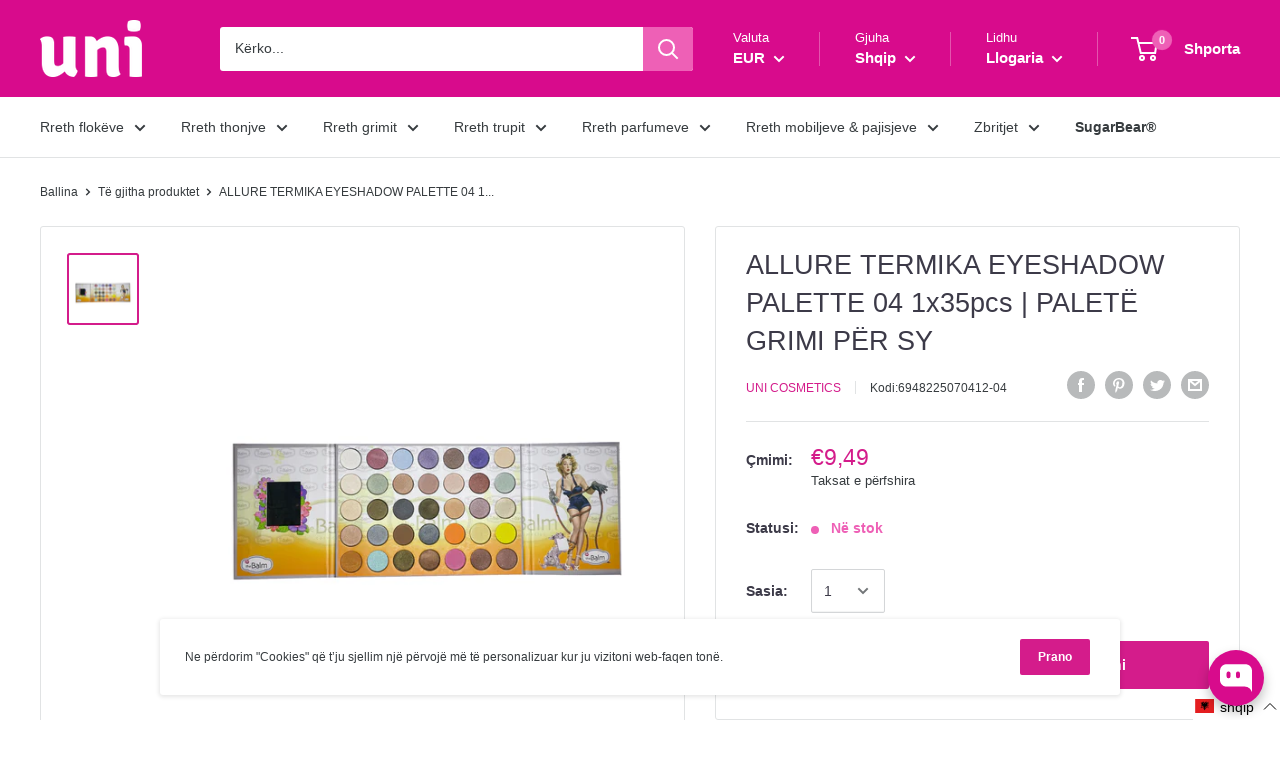

--- FILE ---
content_type: text/html; charset=utf-8
request_url: https://uni-cosmetics.com/products/allure-termika-eyeshadow-palette-04-1x35pcs-palete-grimi-per-sy
body_size: 89941
content:


<!doctype html>

<html class="no-js" lang="sq">
  <head>
    <!-- Meta Pixel Code -->
<script>
!function(f,b,e,v,n,t,s)
{if(f.fbq)return;n=f.fbq=function(){n.callMethod?
n.callMethod.apply(n,arguments):n.queue.push(arguments)};
if(!f._fbq)f._fbq=n;n.push=n;n.loaded=!0;n.version='2.0';
n.queue=[];t=b.createElement(e);t.async=!0;
t.src=v;s=b.getElementsByTagName(e)[0];
s.parentNode.insertBefore(t,s)}(window, document,'script',
'https://connect.facebook.net/en_US/fbevents.js');
fbq('init', '1862772884126271');
fbq('track', 'PageView');
</script>
<noscript><img height="1" width="1" style="display:none"
src="https://www.facebook.com/tr?id=1862772884126271&ev=PageView&noscript=1"
/></noscript>
<!-- End Meta Pixel Code -->
    <meta charset="utf-8"> 
    <meta http-equiv="X-UA-Compatible" content="IE=edge,chrome=1">
    <meta name="viewport" content="width=device-width, initial-scale=1.0, height=device-height, minimum-scale=1.0, maximum-scale=1.0">
    <meta name="theme-color" content="#d41c8b"><title>ALLURE TERMIKA EYESHADOW PALETTE 04 1x35pcs | PALETË GRIMI PËR SY &ndash; UNI Cosmetics
</title><meta name="description" content="• Me qëndrueshmëri të gjatë• Të lehta për përdorim• Natyrale• Paletë me 35 ngjyra për hijezim të syve• Markë e re dhe cilësia më e mirë nga The Nudes Cosmetic"><link rel="canonical" href="https://uni-cosmetics.com/products/allure-termika-eyeshadow-palette-04-1x35pcs-palete-grimi-per-sy"><link rel="shortcut icon" href="//uni-cosmetics.com/cdn/shop/files/uni-e-bukura-ka-vlere-logo-9D682FE7B4-seeklogo.com_copy_48x48.png?v=1613550721" type="image/png"><link rel="preload" as="style" href="//uni-cosmetics.com/cdn/shop/t/14/assets/theme.scss.css?v=97821455402964738341759397774">

    <meta property="og:type" content="product">
  <meta property="og:title" content="ALLURE TERMIKA EYESHADOW PALETTE 04 1x35pcs | PALETË GRIMI PËR SY"><meta property="og:image" content="http://uni-cosmetics.com/cdn/shop/products/15_0e91af58-6835-4f42-8826-fba48a2d7d9a_1024x.jpg?v=1606788312">
    <meta property="og:image:secure_url" content="https://uni-cosmetics.com/cdn/shop/products/15_0e91af58-6835-4f42-8826-fba48a2d7d9a_1024x.jpg?v=1606788312"><meta property="product:price:amount" content="9,49">
  <meta property="product:price:currency" content="EUR"><meta property="og:description" content="Qendra më e kompletuar me produkte dhe pajisje bukurie."><meta property="og:url" content="https://uni-cosmetics.com/products/allure-termika-eyeshadow-palette-04-1x35pcs-palete-grimi-per-sy">
<meta property="og:site_name" content="UNI Cosmetics">
<meta property="og:image" content="https://cdn.shopify.com/s/files/1/0254/1600/7727/files/facebook.jpg"><meta name="twitter:card" content="summary"><meta name="twitter:title" content="ALLURE TERMIKA EYESHADOW PALETTE 04 1x35pcs | PALETË GRIMI PËR SY">
  <meta name="twitter:description" content="• Me qëndrueshmëri të gjatë• Të lehta për përdorim• Natyrale• Paletë me 35 ngjyra për hijezim të syve• Markë e re dhe cilësia më e mirë nga The Nudes Cosmetic">
  <meta name="twitter:image" content="https://uni-cosmetics.com/cdn/shop/products/15_0e91af58-6835-4f42-8826-fba48a2d7d9a_600x600_crop_center.jpg?v=1606788312">
<link rel="preconnect" href="//fonts.shopifycdn.com">
    <link rel="dns-prefetch" href="//productreviews.shopifycdn.com">
    <link rel="dns-prefetch" href="//maps.googleapis.com">
    <link rel="dns-prefetch" href="//maps.gstatic.com">

    <script>window.performance && window.performance.mark && window.performance.mark('shopify.content_for_header.start');</script><meta name="facebook-domain-verification" content="2r7upkvv024wgre5ls6q2wa4n44gvk">
<meta id="shopify-digital-wallet" name="shopify-digital-wallet" content="/25416007727/digital_wallets/dialog">
<link rel="alternate" hreflang="x-default" href="https://uni-cosmetics.com/products/allure-termika-eyeshadow-palette-04-1x35pcs-palete-grimi-per-sy">
<link rel="alternate" hreflang="sq" href="https://uni-cosmetics.com/products/allure-termika-eyeshadow-palette-04-1x35pcs-palete-grimi-per-sy">
<link rel="alternate" hreflang="en" href="https://uni-cosmetics.com/en/products/allure-termika-eyeshadow-palette-04-1x35pcs-palete-grimi-per-sy">
<link rel="alternate" type="application/json+oembed" href="https://uni-cosmetics.com/products/allure-termika-eyeshadow-palette-04-1x35pcs-palete-grimi-per-sy.oembed">
<script async="async" src="/checkouts/internal/preloads.js?locale=sq-XK"></script>
<script id="shopify-features" type="application/json">{"accessToken":"b1bb09bcf6c48abcc1ed8f495671c955","betas":["rich-media-storefront-analytics"],"domain":"uni-cosmetics.com","predictiveSearch":true,"shopId":25416007727,"locale":"en"}</script>
<script>var Shopify = Shopify || {};
Shopify.shop = "uni-cosmeticsks.myshopify.com";
Shopify.locale = "sq";
Shopify.currency = {"active":"EUR","rate":"1.0"};
Shopify.country = "XK";
Shopify.theme = {"name":"UNI Cosmetics - Original ","id":150366355777,"schema_name":"Warehouse","schema_version":"1.6.5","theme_store_id":871,"role":"main"};
Shopify.theme.handle = "null";
Shopify.theme.style = {"id":null,"handle":null};
Shopify.cdnHost = "uni-cosmetics.com/cdn";
Shopify.routes = Shopify.routes || {};
Shopify.routes.root = "/";</script>
<script type="module">!function(o){(o.Shopify=o.Shopify||{}).modules=!0}(window);</script>
<script>!function(o){function n(){var o=[];function n(){o.push(Array.prototype.slice.apply(arguments))}return n.q=o,n}var t=o.Shopify=o.Shopify||{};t.loadFeatures=n(),t.autoloadFeatures=n()}(window);</script>
<script id="shop-js-analytics" type="application/json">{"pageType":"product"}</script>
<script defer="defer" async type="module" src="//uni-cosmetics.com/cdn/shopifycloud/shop-js/modules/v2/client.init-shop-cart-sync_BT-GjEfc.en.esm.js"></script>
<script defer="defer" async type="module" src="//uni-cosmetics.com/cdn/shopifycloud/shop-js/modules/v2/chunk.common_D58fp_Oc.esm.js"></script>
<script defer="defer" async type="module" src="//uni-cosmetics.com/cdn/shopifycloud/shop-js/modules/v2/chunk.modal_xMitdFEc.esm.js"></script>
<script type="module">
  await import("//uni-cosmetics.com/cdn/shopifycloud/shop-js/modules/v2/client.init-shop-cart-sync_BT-GjEfc.en.esm.js");
await import("//uni-cosmetics.com/cdn/shopifycloud/shop-js/modules/v2/chunk.common_D58fp_Oc.esm.js");
await import("//uni-cosmetics.com/cdn/shopifycloud/shop-js/modules/v2/chunk.modal_xMitdFEc.esm.js");

  window.Shopify.SignInWithShop?.initShopCartSync?.({"fedCMEnabled":true,"windoidEnabled":true});

</script>
<script>(function() {
  var isLoaded = false;
  function asyncLoad() {
    if (isLoaded) return;
    isLoaded = true;
    var urls = ["https:\/\/cdn-bundler.nice-team.net\/app\/js\/bundler.js?shop=uni-cosmeticsks.myshopify.com","https:\/\/ecommplugins-scripts.trustpilot.com\/v2.1\/js\/header.min.js?settings=eyJrZXkiOiJENkV6QzVscEg5cGlUQzBKIiwicyI6Im5vbmUifQ==\u0026shop=uni-cosmeticsks.myshopify.com","https:\/\/ecommplugins-trustboxsettings.trustpilot.com\/uni-cosmeticsks.myshopify.com.js?settings=1683026597968\u0026shop=uni-cosmeticsks.myshopify.com","https:\/\/widget.trustpilot.com\/bootstrap\/v5\/tp.widget.sync.bootstrap.min.js?shop=uni-cosmeticsks.myshopify.com","https:\/\/widget.trustpilot.com\/bootstrap\/v5\/tp.widget.sync.bootstrap.min.js?shop=uni-cosmeticsks.myshopify.com"];
    for (var i = 0; i < urls.length; i++) {
      var s = document.createElement('script');
      s.type = 'text/javascript';
      s.async = true;
      s.src = urls[i];
      var x = document.getElementsByTagName('script')[0];
      x.parentNode.insertBefore(s, x);
    }
  };
  if(window.attachEvent) {
    window.attachEvent('onload', asyncLoad);
  } else {
    window.addEventListener('load', asyncLoad, false);
  }
})();</script>
<script id="__st">var __st={"a":25416007727,"offset":3600,"reqid":"0d6350f8-a7ee-44f0-bafb-defa061920bf-1769117544","pageurl":"uni-cosmetics.com\/products\/allure-termika-eyeshadow-palette-04-1x35pcs-palete-grimi-per-sy","u":"ddf036705eb9","p":"product","rtyp":"product","rid":4849862475823};</script>
<script>window.ShopifyPaypalV4VisibilityTracking = true;</script>
<script id="captcha-bootstrap">!function(){'use strict';const t='contact',e='account',n='new_comment',o=[[t,t],['blogs',n],['comments',n],[t,'customer']],c=[[e,'customer_login'],[e,'guest_login'],[e,'recover_customer_password'],[e,'create_customer']],r=t=>t.map((([t,e])=>`form[action*='/${t}']:not([data-nocaptcha='true']) input[name='form_type'][value='${e}']`)).join(','),a=t=>()=>t?[...document.querySelectorAll(t)].map((t=>t.form)):[];function s(){const t=[...o],e=r(t);return a(e)}const i='password',u='form_key',d=['recaptcha-v3-token','g-recaptcha-response','h-captcha-response',i],f=()=>{try{return window.sessionStorage}catch{return}},m='__shopify_v',_=t=>t.elements[u];function p(t,e,n=!1){try{const o=window.sessionStorage,c=JSON.parse(o.getItem(e)),{data:r}=function(t){const{data:e,action:n}=t;return t[m]||n?{data:e,action:n}:{data:t,action:n}}(c);for(const[e,n]of Object.entries(r))t.elements[e]&&(t.elements[e].value=n);n&&o.removeItem(e)}catch(o){console.error('form repopulation failed',{error:o})}}const l='form_type',E='cptcha';function T(t){t.dataset[E]=!0}const w=window,h=w.document,L='Shopify',v='ce_forms',y='captcha';let A=!1;((t,e)=>{const n=(g='f06e6c50-85a8-45c8-87d0-21a2b65856fe',I='https://cdn.shopify.com/shopifycloud/storefront-forms-hcaptcha/ce_storefront_forms_captcha_hcaptcha.v1.5.2.iife.js',D={infoText:'Protected by hCaptcha',privacyText:'Privacy',termsText:'Terms'},(t,e,n)=>{const o=w[L][v],c=o.bindForm;if(c)return c(t,g,e,D).then(n);var r;o.q.push([[t,g,e,D],n]),r=I,A||(h.body.append(Object.assign(h.createElement('script'),{id:'captcha-provider',async:!0,src:r})),A=!0)});var g,I,D;w[L]=w[L]||{},w[L][v]=w[L][v]||{},w[L][v].q=[],w[L][y]=w[L][y]||{},w[L][y].protect=function(t,e){n(t,void 0,e),T(t)},Object.freeze(w[L][y]),function(t,e,n,w,h,L){const[v,y,A,g]=function(t,e,n){const i=e?o:[],u=t?c:[],d=[...i,...u],f=r(d),m=r(i),_=r(d.filter((([t,e])=>n.includes(e))));return[a(f),a(m),a(_),s()]}(w,h,L),I=t=>{const e=t.target;return e instanceof HTMLFormElement?e:e&&e.form},D=t=>v().includes(t);t.addEventListener('submit',(t=>{const e=I(t);if(!e)return;const n=D(e)&&!e.dataset.hcaptchaBound&&!e.dataset.recaptchaBound,o=_(e),c=g().includes(e)&&(!o||!o.value);(n||c)&&t.preventDefault(),c&&!n&&(function(t){try{if(!f())return;!function(t){const e=f();if(!e)return;const n=_(t);if(!n)return;const o=n.value;o&&e.removeItem(o)}(t);const e=Array.from(Array(32),(()=>Math.random().toString(36)[2])).join('');!function(t,e){_(t)||t.append(Object.assign(document.createElement('input'),{type:'hidden',name:u})),t.elements[u].value=e}(t,e),function(t,e){const n=f();if(!n)return;const o=[...t.querySelectorAll(`input[type='${i}']`)].map((({name:t})=>t)),c=[...d,...o],r={};for(const[a,s]of new FormData(t).entries())c.includes(a)||(r[a]=s);n.setItem(e,JSON.stringify({[m]:1,action:t.action,data:r}))}(t,e)}catch(e){console.error('failed to persist form',e)}}(e),e.submit())}));const S=(t,e)=>{t&&!t.dataset[E]&&(n(t,e.some((e=>e===t))),T(t))};for(const o of['focusin','change'])t.addEventListener(o,(t=>{const e=I(t);D(e)&&S(e,y())}));const B=e.get('form_key'),M=e.get(l),P=B&&M;t.addEventListener('DOMContentLoaded',(()=>{const t=y();if(P)for(const e of t)e.elements[l].value===M&&p(e,B);[...new Set([...A(),...v().filter((t=>'true'===t.dataset.shopifyCaptcha))])].forEach((e=>S(e,t)))}))}(h,new URLSearchParams(w.location.search),n,t,e,['guest_login'])})(!0,!0)}();</script>
<script integrity="sha256-4kQ18oKyAcykRKYeNunJcIwy7WH5gtpwJnB7kiuLZ1E=" data-source-attribution="shopify.loadfeatures" defer="defer" src="//uni-cosmetics.com/cdn/shopifycloud/storefront/assets/storefront/load_feature-a0a9edcb.js" crossorigin="anonymous"></script>
<script data-source-attribution="shopify.dynamic_checkout.dynamic.init">var Shopify=Shopify||{};Shopify.PaymentButton=Shopify.PaymentButton||{isStorefrontPortableWallets:!0,init:function(){window.Shopify.PaymentButton.init=function(){};var t=document.createElement("script");t.src="https://uni-cosmetics.com/cdn/shopifycloud/portable-wallets/latest/portable-wallets.en.js",t.type="module",document.head.appendChild(t)}};
</script>
<script data-source-attribution="shopify.dynamic_checkout.buyer_consent">
  function portableWalletsHideBuyerConsent(e){var t=document.getElementById("shopify-buyer-consent"),n=document.getElementById("shopify-subscription-policy-button");t&&n&&(t.classList.add("hidden"),t.setAttribute("aria-hidden","true"),n.removeEventListener("click",e))}function portableWalletsShowBuyerConsent(e){var t=document.getElementById("shopify-buyer-consent"),n=document.getElementById("shopify-subscription-policy-button");t&&n&&(t.classList.remove("hidden"),t.removeAttribute("aria-hidden"),n.addEventListener("click",e))}window.Shopify?.PaymentButton&&(window.Shopify.PaymentButton.hideBuyerConsent=portableWalletsHideBuyerConsent,window.Shopify.PaymentButton.showBuyerConsent=portableWalletsShowBuyerConsent);
</script>
<script data-source-attribution="shopify.dynamic_checkout.cart.bootstrap">document.addEventListener("DOMContentLoaded",(function(){function t(){return document.querySelector("shopify-accelerated-checkout-cart, shopify-accelerated-checkout")}if(t())Shopify.PaymentButton.init();else{new MutationObserver((function(e,n){t()&&(Shopify.PaymentButton.init(),n.disconnect())})).observe(document.body,{childList:!0,subtree:!0})}}));
</script>

<script>window.performance && window.performance.mark && window.performance.mark('shopify.content_for_header.end');</script>

    
  <script type="application/ld+json">
  {
    "@context": "http://schema.org",
    "@type": "Product",
    "offers": [{
          "@type": "Offer",
          "name": "Default Title",
          "availability":"https://schema.org/InStock",
          "price": "9,49",
          "priceCurrency": "EUR",
          "priceValidUntil": "2026-02-01","sku": "6948225070412-04","url": "/products/allure-termika-eyeshadow-palette-04-1x35pcs-palete-grimi-per-sy/products/allure-termika-eyeshadow-palette-04-1x35pcs-palete-grimi-per-sy?variant=32840534229039"
        }
],

    "brand": {
      "name": "Uni Cosmetics"
    },
    "name": "ALLURE TERMIKA EYESHADOW PALETTE 04 1x35pcs | PALETË GRIMI PËR SY",
    "description": "• Me qëndrueshmëri të gjatë• Të lehta për përdorim• Natyrale• Paletë me 35 ngjyra për hijezim të syve• Markë e re dhe cilësia më e mirë nga The Nudes Cosmetic",
    "category": "",
    "url": "/products/allure-termika-eyeshadow-palette-04-1x35pcs-palete-grimi-per-sy/products/allure-termika-eyeshadow-palette-04-1x35pcs-palete-grimi-per-sy",
    "sku": "6948225070412-04",
    "image": {
      "@type": "ImageObject",
      "url": "https://uni-cosmetics.com/cdn/shop/products/15_0e91af58-6835-4f42-8826-fba48a2d7d9a_1024x.jpg?v=1606788312",
      "image": "https://uni-cosmetics.com/cdn/shop/products/15_0e91af58-6835-4f42-8826-fba48a2d7d9a_1024x.jpg?v=1606788312",
      "name": "ALLURE TERMIKA EYESHADOW PALETTE 04 1x35pcs | PALETË GRIMI PËR SY",
      "width": "1024",
      "height": "1024"
    }
  }
  </script>



  <script type="application/ld+json">
  {
    "@context": "http://schema.org",
    "@type": "BreadcrumbList",
  "itemListElement": [{
      "@type": "ListItem",
      "position": 1,
      "name": "Ballina",
      "item": "https://uni-cosmetics.com"
    },{
          "@type": "ListItem",
          "position": 2,
          "name": "ALLURE TERMIKA EYESHADOW PALETTE 04 1x35pcs | PALETË GRIMI PËR SY",
          "item": "https://uni-cosmetics.com/products/allure-termika-eyeshadow-palette-04-1x35pcs-palete-grimi-per-sy"
        }]
  }
  </script>


    <script>
      // This allows to expose several variables to the global scope, to be used in scripts
      window.theme = {
        template: "product",
        localeRootUrl: '',
        shopCurrency: "EUR",
        cartCount: 0,
        customerId: null,
        moneyFormat: "€{{amount_with_comma_separator}}",
        moneyWithCurrencyFormat: "€{{amount_with_comma_separator}} EUR",
        useNativeMultiCurrency: false,
        currencyConversionEnabled: true,
        currencyConversionMoneyFormat: "money_format",
        currencyConversionRoundAmounts: true,
        showDiscount: true,
        discountMode: "percentage",
        searchMode: "product",
        cartType: "drawer"
      };

      window.languages = {
        collectionOnSaleLabel: "Zbritje {{savings}}",
        productFormUnavailable: "I padisponueshëm",
        productFormAddToCart: "Shto në shportë",
        productFormSoldOut: "Jashtë stoku",
        shippingEstimatorNoResults: "Nuk është gjetur asnjë çmim transporti për adresën tuaj.",
        shippingEstimatorOneResult: "Çmimi i transortit për adresën tuaj:",
        shippingEstimatorMultipleResults: "Opcionet e transportit:",
        shippingEstimatorErrors: "Gabim:"
      };

      window.lazySizesConfig = {
        loadHidden: false,
        hFac: 0.8,
        expFactor: 3,
        customMedia: {
          '--phone': '(max-width: 640px)',
          '--tablet': '(min-width: 641px) and (max-width: 1023px)',
          '--lap': '(min-width: 1024px)'
        }
      };

      document.documentElement.className = document.documentElement.className.replace('no-js', 'js');
    </script>

    <script src="//uni-cosmetics.com/cdn/shop/t/14/assets/lazysizes.min.js?v=38423348123636194381684239818" async></script>

    
      <script src="//cdn.shopify.com/s/javascripts/currencies.js" defer></script>
    
<script src="//polyfill-fastly.net/v3/polyfill.min.js?unknown=polyfill&features=fetch,Element.prototype.closest,Element.prototype.matches,Element.prototype.remove,Element.prototype.classList,Array.prototype.includes,Array.prototype.fill,String.prototype.includes,String.prototype.padStart,Object.assign,CustomEvent,Intl,URL,DOMTokenList,IntersectionObserver,IntersectionObserverEntry" defer></script>
    <script src="//uni-cosmetics.com/cdn/shop/t/14/assets/libs.min.js?v=36629197183099365621684239818" defer></script>
    <script src="//uni-cosmetics.com/cdn/shop/t/14/assets/theme.min.js?v=30146346912686115261684239818" defer></script>
    <script src="//uni-cosmetics.com/cdn/shop/t/14/assets/custom.js?v=90373254691674712701684239818" defer></script>

    <link rel="stylesheet" href="//uni-cosmetics.com/cdn/shop/t/14/assets/theme.scss.css?v=97821455402964738341759397774">
   <!-- Google Tag Manager -->
<script>(function(w,d,s,l,i){w[l]=w[l]||[];w[l].push({'gtm.start':
new Date().getTime(),event:'gtm.js'});var f=d.getElementsByTagName(s)[0],
j=d.createElement(s),dl=l!='dataLayer'?'&l='+l:'';j.async=true;j.src=
'https://www.googletagmanager.com/gtm.js?id='+i+dl;f.parentNode.insertBefore(j,f);
})(window,document,'script','dataLayer','GTM-K4S4SKP');</script>
<!-- End Google Tag Manager -->
  <link rel="stylesheet" href="https://cdn.shopify.com/s/files/1/0184/4255/1360/files/legal.v4.scss.css?v=1645191235" media="print" onload="this.media='all'">
<script>
  (function() {
    const metafields = {
      "shop": "uni-cosmeticsks.myshopify.com",
      "settings": {"enabled":"0","param":{"message":"I have read and agreed with the ","error_message":"Please agree to the terms and conditions before making a purchase!","error_display":"dialog","greeting":{"enabled":"0","message":"Please agree to the T\u0026C before purchasing!","delay":"1"},"force_enabled":"0","optional":"0","optional_message_enabled":"0","optional_message_value":"Thank you! The page will be moved to the checkout page.","optional_checkbox_hidden":"0","time_enabled":"1","time_label":"Agreed to the Terms and Conditions on","checkbox":"1"},"popup":{"title":"Terms and Conditions","width":"600","button":"Process to Checkout","icon_color":"#197bbd"},"style":{"checkbox":{"size":"20","color":"#0075ff"},"message":{"font":"inherit","size":"14","customized":{"enabled":"1","color":"#212b36","accent":"#0075ff","error":"#de3618"},"align":"inherit","padding":{"top":"0","right":"0","bottom":"0","left":"0"}}},"only1":"true","installer":[]},
      "moneyFormat": "€{{amount_with_comma_separator}}"
    };
    !function(){"use strict";void 0===Element.prototype.getEventListeners&&(Element.prototype.__addEventListener=Element.prototype.addEventListener,Element.prototype.__removeEventListener=Element.prototype.removeEventListener,Element.prototype.addEventListener=function(e,t,n=!1){this.__addEventListener(e,t,n),this.eventListenerList||(this.eventListenerList={}),this.eventListenerList[e]||(this.eventListenerList[e]=[]),this.eventListenerList[e].push({type:e,listener:t,useCapture:n})},Element.prototype.removeEventListener=function(e,t,n=!1){this.__removeEventListener(e,t,n),this.eventListenerList||(this.eventListenerList={}),this.eventListenerList[e]||(this.eventListenerList[e]=[]);for(let o=0;o<this.eventListenerList[e].length;o++)if(this.eventListenerList[e][o].listener===t&&this.eventListenerList[e][o].useCapture===n){this.eventListenerList[e].splice(o,1);break}0==this.eventListenerList[e].length&&delete this.eventListenerList[e]},Element.prototype.getEventListeners=function(e){return this.eventListenerList||(this.eventListenerList={}),void 0===e?this.eventListenerList:this.eventListenerList[e]})}(),window.roarJs=window.roarJs||{},roarJs.Legal=function(){const e={id:"legal",shop:null,settings:{},jQuery:null,fonts:[],editor:{enabled:!1,selector:"#theme-editor__checkbox"},installer:{enabled:!1},pointer:{},selectors:{checkout:'[name="checkout"], [name="goto_pp"], [name="goto_gc"], [href*="/checkout"], .rale-button--checkout',dynamic:'[data-shopify="payment-button"], [data-shopify="dynamic-checkout-cart"]',form:'form[action="/checkout"]',update:'[name="update"]',widget:".rale-widget",checkbox:'.rale-widget .rale-checkbox input[type="checkbox"]',nopopup:".rale-nopopup",policy:".rale-policy",error:".rale-widget .rale-error",greeting:".rale-widget .rale-greeting",modal:"rale-modal",modal_close:"rale-modal-close"},classes:{hidden:"rale-dynamic--hidden",invisible:"rale-checkout--invisible"},cssUrl:"https://cdn.shopify.com/s/files/1/0184/4255/1360/files/legal.v4.scss.css?v=1645191235",installerUrl:"https://cdn.shopify.com/s/files/1/0184/4255/1360/files/legal-installer.min.js?v=1606279593"};function t(e,t){for(let t=0;t<document.styleSheets.length;t++)if(document.styleSheets[t].href==e)return!1;const n=document.getElementsByTagName("head")[0],o=document.createElement("link");o.type="text/css",o.rel="stylesheet",o.readyState?o.onreadystatechange=function(){"loaded"!=o.readyState&&"complete"!=o.readyState||(o.onreadystatechange=null,t&&t())}:o.onload=function(){t&&t()},o.href=e,n.appendChild(o)}function n(){e.settings.enabled="1"}function o(){return"undefined"==typeof roarJsAdmin?!!e.shop||(e.shop=metafields.shop,e.settings=metafields.settings,!0):(e.editor.enabled=!0,e.shop=roarJsAdmin.Config.shop,e.settings=roarJsAdmin.Config.settings,n(),!0)}function s(e,t){!function(e,t){const n=XMLHttpRequest.prototype.open;XMLHttpRequest.prototype.open=function(o,s){this.addEventListener("load",function(){!e.some(function(e){return s.indexOf(e)>-1})||""!==this.responseType&&"text"!==this.responseType||t(this.responseText)}),n.apply(this,arguments)}}(e,t),function(e,t){"undefined"!=typeof jQuery&&jQuery(document).ajaxSuccess(function(n,o,s){const i=s.url;e.some(function(e){return i.indexOf(e)>-1})&&t(o.responseText)})}(e,t),function(e,t){const n=window.fetch;window.fetch=function(){const e=n.apply(this,arguments);return e.then(function(e){const t=new CustomEvent("raleFetchEnd",{view:document,bubbles:!0,cancelable:!1,detail:{response:e.clone()}});document.dispatchEvent(t)}),e},document.addEventListener("raleFetchEnd",function(n){const o=n.detail.response;if(200!==o.status)return;const s=o.url;e.some(function(e){return s.indexOf(e)>-1})&&t(o.json())})}(e,t)}function i(){const{selectors:t}=e;let n=!1;return document.querySelectorAll(t.checkbox).forEach(e=>{(function(e){const t=e.getBoundingClientRect(),n=window.innerWidth||document.documentElement.clientWidth,o=window.innerHeight||document.documentElement.clientHeight,s=function(e,t){return document.elementFromPoint(e,t)};return!(t.right<0||t.bottom<0||t.left>n||t.top>o)&&(e.contains(s(t.left,t.top))||e.contains(s(t.right,t.top))||e.contains(s(t.right,t.bottom))||e.contains(s(t.left,t.bottom))||e.parentNode.contains(s(t.left,t.top))||e.parentNode.contains(s(t.right,t.top))||e.parentNode.contains(s(t.right,t.bottom))||e.parentNode.contains(s(t.left,t.bottom)))})(e)&&(n=!0)}),n}function l(t){const{selectors:n}=e;let o=!1;if(s="/cart",window.location.href.indexOf(s)>-1){const e=t.closest("form");e&&e.querySelector(n.widget)&&(o=!0)}var s;return o}function r(t,n){const{classes:o,pointer:s}=e;if(n=n||window.event,void 0!==window.pageXOffset?(s.pageX=n.pageX-window.pageXOffset,s.pageY=n.pageY-window.pageYOffset):(s.pageX=n.pageX-document.documentElement.scrollLeft,s.pageY=n.pageY-document.documentElement.scrollTop),isNaN(s.pageX)||isNaN(s.pageY))s.target=t;else{const e=t.classList.contains(o.hidden);e&&t.classList.remove(o.hidden);const n=document.elementFromPoint(s.pageX,s.pageY);n&&(s.target=n),e&&t.classList.add(o.hidden)}}function a(t){const{id:n,classes:o,title:s,body:i,styles:l}=t;let r=document.getElementById(n);if(null!=r&&r.remove(),(r=document.createElement("div")).id=n,r.classList="rale-modal",r.innerHTML=`<div class="rale-modal-inner">\n<div class="rale-modal-header"><div class="rale-modal-title">${s}</div><div class="rale-modal-close"><svg viewBox="0 0 20 20"><path d="M11.414 10l6.293-6.293a.999.999 0 1 0-1.414-1.414L10 8.586 3.707 2.293a.999.999 0 1 0-1.414 1.414L8.586 10l-6.293 6.293a.999.999 0 1 0 1.414 1.414L10 11.414l6.293 6.293a.997.997 0 0 0 1.414 0 .999.999 0 0 0 0-1.414L11.414 10z" fill-rule="evenodd"></path></svg></div></div>\n<div class="rale-modal-bodyWrapper"><div class="rale-modal-body" data-scrollable>${i}</div></div>\n</div><div class="rale-modal-overlay"></div>`,o&&o.length>0&&r.classList.add(o),l&&Object.keys(l).length>0)for(const[e,t]of Object.entries(l))r.style.setProperty(e,t);return w(r),document.body.classList.add("rale-modal--opened"),document.body.appendChild(r),function(t){t.querySelectorAll(".rale-modal-close, .rale-modal-overlay").forEach(e=>{e.addEventListener("click",e=>{const t=e.currentTarget.closest(".rale-modal");c(t.getAttribute("id"))})}),document.querySelectorAll(".rale-modal-button").forEach(t=>{t.addEventListener("click",t=>{const n=t.currentTarget.closest(".rale-modal");n.classList.add("rale-modal--checked"),setTimeout(function(){const{pointer:{target:t}}=e;if(t)if("FORM"==t.tagName)t.submit();else try{t.click()}catch(e){const n=t.closest('[role="button"]');n&&n.click()}},500),setTimeout(function(){c(n.getAttribute("id")),m()},1e3)})})}(r),r}function c(e){const t=document.getElementById(e);if(null!=t&&t.remove(),0===document.querySelectorAll(".rale-modal").length){document.querySelector("body").classList.remove("rale-modal--opened")}}function d(t){const{selectors:n}=e;return!!t.closest(n.nopopup)}function u(t){const{classes:n,pointer:{target:o}}=e;let s=!0;if(t.classList.contains(n.hidden)&&(s=!1,o)){const e=o.getEventListeners("click"),t=o.closest("[class*=shopify-payment-button__]");(void 0!==e||t)&&(s=!0)}return s}function p(){const{settings:{param:t,popup:n,style:o}}=e,s=b();s.querySelector('input[type="checkbox"]').removeAttribute("checked");const i=s.querySelector(".rale-greeting");null!==i&&(i.classList.remove("rale-greeting--bottom"),i.classList.add("rale-greeting--top"));const l=n.title.length>0?n.title:"Terms and Conditions";let r=`<svg xmlns="http://www.w3.org/2000/svg" viewBox="0 0 37 37" class="rale-checkmark"><path class="rale-checkmark--circle" d="M30.5,6.5L30.5,6.5c6.6,6.6,6.6,17.4,0,24l0,0c-6.6,6.6-17.4,6.6-24,0l0,0c-6.6-6.6-6.6-17.4,0-24l0,0C13.1-0.2,23.9-0.2,30.5,6.5z"></path><polyline class="rale-checkmark--check" points="11.6,20 15.9,24.2 26.4,13.8"></polyline><polyline class="rale-checkmark--checked" points="11.6,20 15.9,24.2 26.4,13.8"></polyline></svg>${s.outerHTML}`;void 0!==t.force_enabled&&"1"===t.force_enabled?r+=`<div class="rale-modal-buttonWrapper"><div class="rale-modal-button">${n.button.length>0?n.button:"Process to Checkout"}</div></div>`:r+=`<div class="rale-error">${t.error_message}</div>`;let a="",c={"--rale-size":`${o.message.size}px`,"--rale-popup-width":`${n.width}px`,"--rale-popup-icolor":n.icon_color},d="inherit";if("inherit"!==o.message.font){d=o.message.font.split(":")[0].replace(/\+/g," ")}return c["--rale-font"]=d,"1"===o.message.customized.enabled&&(a="rale-customized",c["--rale-color"]=o.message.customized.color,c["--rale-error"]=o.message.customized.error),{id:"rale-modal",classes:a,styles:c,title:l,body:r}}function m(){document.dispatchEvent(new CustomEvent("rale.shopifyCheckout"))}function g(t){const{selectors:n,settings:{param:o}}=e,s=t.currentTarget;if(function(t){const{settings:{param:n}}=e,o=t.closest("form");if(o&&0===o.querySelectorAll(".rale-time").length&&"0"!==n.time_enabled){const e=n.time_label.length>0?n.time_label:"Agreed to the Terms and Conditions on",t=document.createElement("input");t.type="hidden",t.name=`attributes[${e}]`,t.value=new Date,o.appendChild(t)}}(s),void 0!==o.force_enabled&&"1"===o.force_enabled){if(i()||l(s))m();else{if(r(s,t),!u(s))return!1;k(a(p())),t.preventDefault(),t.stopPropagation()}return!1}if(d(s))return m(),!1;if(function(){const{settings:{param:t}}=e;if(void 0!==t.optional&&"1"===t.optional){const e=document.querySelector(".rale-time");return!C()&&e&&(e.value="NO"),!0}return!1}())return o.optional_message_enabled&&"1"===o.optional_message_enabled&&o.optional_message_value.length>0&&alert(o.optional_message_value),m(),!1;if(r(s,t),i()||l(s))if(C())document.querySelectorAll(n.greeting).forEach(e=>{e.remove()}),m();else{if("dialog"===o.error_display)alert(o.error_message);else{document.querySelectorAll(n.error).forEach(e=>{e.remove()});const e=document.createElement("div");e.classList="rale-error",e.innerHTML=o.error_message,document.querySelectorAll(n.widget).forEach(t=>{"after"===o.error_display?t.appendChild(e):t.insertBefore(e,t.firstChild)})}t.preventDefault(),t.stopPropagation()}else{if(C())return!1;if(!u(s))return!1;k(a(p())),t.preventDefault(),t.stopPropagation()}}function h(){const{settings:t}=e;if("1"!==t.enabled)return!1;setTimeout(function(){!function(){const{classes:t,selectors:n}=e;document.querySelectorAll(n.checkout).forEach(e=>{C()||d(e)?e.classList.remove(t.invisible):e.classList.add(t.invisible)})}(),function(){const{classes:t,selectors:n}=e;document.querySelectorAll(n.dynamic).forEach(e=>{C()||d(e)?e.classList.remove(t.hidden):e.classList.add(t.hidden)})}()},100)}function f(){const{selectors:t,settings:n}=e;if("1"!==n.enabled)return!1;document.querySelectorAll(`${t.checkout}, ${t.dynamic}`).forEach(e=>{e.removeEventListener("click",g),e.addEventListener("click",g)}),document.querySelectorAll(t.form).forEach(e=>{e.removeEventListener("submit",g),e.addEventListener("submit",g)})}function y(e){return("."+e.trim().replace(/ /g,".")).replace(/\.\.+/g,".")}function v(e){for(var t=[];e.parentNode;){var n=e.getAttribute("id"),o=e.tagName;if(n&&"BODY"!==o){t.unshift("#"+n);break}if(e===e.ownerDocument.documentElement||"BODY"===o)t.unshift(e.tagName);else{for(var s=1,i=e;i.previousElementSibling;i=i.previousElementSibling,s++);var l=e.className?y(e.className):"";l?t.unshift(""+e.tagName+l):t.unshift(""+e.tagName)}e=e.parentNode}return t.join(" ")}function b(n){const{fonts:o,settings:{param:s,style:i}}=e,l=`rale-${Date.now()+Math.random()}`,r=document.createElement("div");r.classList="rale-widget";let a="inherit";if("inherit"!==i.message.font){const e=i.message.font.split(":")[0];a=e.replace(/\+/g," "),o.includes(e)||(o.push(e),t("//fonts.googleapis.com/css?family="+i.message.font))}r.style.setProperty("--rale-font",a),r.style.setProperty("--rale-size",`${i.message.size}px`),r.style.setProperty("--rale-align",i.message.align),r.style.setProperty("--rale-padding",`${i.message.padding.top||0}px ${i.message.padding.right||0}px ${i.message.padding.bottom||0}px ${i.message.padding.left||0}px`),"1"===i.message.customized.enabled&&(r.classList.add("rale-customized"),r.style.setProperty("--rale-color",i.message.customized.color),r.style.setProperty("--rale-accent",i.message.customized.accent),r.style.setProperty("--rale-error",i.message.customized.error));let c="";if("0"!==s.time_enabled){c=`<input class="rale-time" type="hidden" name="attributes[${s.time_label.length>0?s.time_label:"Agreed to the Terms and Conditions on"}]" value="${new Date}" />`}"1"===s.optional&&s.optional_message_enabled&&"1"===s.optional_message_enabled&&"1"===s.optional_checkbox_hidden&&r.classList.add("rale-widget--hidden");let d="";return!0===n&&(d='<div class="ralei-remove"></div>'),r.innerHTML=`<div class="rale-container">${function(t){const{settings:{param:n,style:o}}=e;if(void 0!==n.force_enabled&&"1"===n.force_enabled)return`<span class="rale-checkbox rale-visually-hidden"><input type="checkbox" id="${t}" checked="checked"/></span>`;{let e=`--rale-size:${o.checkbox.size}px;`,s="",i="",l="";if("0"!==n.checkbox&&(e+=`--rale-background:${o.checkbox.color};`,s=`<span class="rale-box">${function(e){let t="";switch(e){case"1":t='<svg xmlns="http://www.w3.org/2000/svg" viewBox="0 0 21 21" class="rale-icon"><polyline points="5 10.75 8.5 14.25 16 6"></polyline></svg>';break;case"2":t='<svg xmlns="http://www.w3.org/2000/svg" viewBox="0 0 21 21" class="rale-icon"><path d="M5,10.75 L8.5,14.25 L19.4,2.3 C18.8333333,1.43333333 18.0333333,1 17,1 L4,1 C2.35,1 1,2.35 1,4 L1,17 C1,18.65 2.35,20 4,20 L17,20 C18.65,20 20,18.65 20,17 L20,7.99769186"></path></svg>';break;case"3":t='<svg xmlns="http://www.w3.org/2000/svg" viewBox="0 0 12 9" class="rale-icon"><polyline points="1 5 4 8 11 1"></polyline></svg>';break;case"4":t='<svg xmlns="http://www.w3.org/2000/svg" viewBox="0 0 44 44" class="rale-icon"><path d="M14,24 L21,31 L39.7428882,11.5937758 C35.2809627,6.53125861 30.0333333,4 24,4 C12.95,4 4,12.95 4,24 C4,35.05 12.95,44 24,44 C35.05,44 44,35.05 44,24 C44,19.3 42.5809627,15.1645919 39.7428882,11.5937758" transform="translate(-2.000000, -2.000000)"></path></svg>';break;case"5":t='<svg xmlns="http://www.w3.org/2000/svg" viewBox="0 0 512 512" class="rale-icon"><path d="M256 8C119 8 8 119 8 256s111 248 248 248 248-111 248-248S393 8 256 8z"></path></svg>'}return t}(n.checkbox)}</span>`),void 0!==n.greeting&&"1"===n.greeting.enabled&&n.greeting.message.length>0){let e=parseInt(n.greeting.delay);l=`<i class="rale-greeting rale-greeting--bottom${0==(e=e>0?e:0)?" rale-greeting--init":""}"><svg xmlns="http://www.w3.org/2000/svg" viewBox="0 0 20 20"><path fill-rule="evenodd" d="M10 20c5.514 0 10-4.486 10-10S15.514 0 10 0 0 4.486 0 10s4.486 10 10 10zm1-6a1 1 0 11-2 0v-4a1 1 0 112 0v4zm-1-9a1 1 0 100 2 1 1 0 000-2z"/></svg>${n.greeting.message}</i>`}return`<span class="rale-checkbox rale-checkbox--${n.checkbox}" style="${e}"><input type="checkbox" id="${t}" ${i}/>${s}${l}</span>`}}(l)+function(t){const{shop:n,editor:o,settings:{param:s}}=e,{message:i,links:l,link_order:r}=s;let a=i;return r&&r.forEach(function(e){const t=l[e];if(t){const{label:s,url:i,target:l,policy:r}=t,c=new RegExp(`{${e}}`,"g");if("popup"===l){let e=`/policies/${r}`;if(o.enabled&&(e=`https://${n}${e}`),s.length>0){let t=`<a href="${e}" target="_blank" class="rale-link rale-policy" data-policy="${r}">${s}</a>`;a=a.replace(c,t)}}else if(s.length>0){let e=s;i.length>0&&(e=`<a href="${i}" target="${l}" class="rale-link">${s}</a>`),a=a.replace(c,e)}}}),`<label for="${t}" class="rale-message">${a}</label>`}(l)+d}</div>${c}`,r}function w(t){const{settings:{param:n}}=e,o=t.querySelector(".rale-greeting");if(null!==o){let e=parseInt(n.greeting.delay);e=e>0?e:0,setTimeout(function(){o.classList.add("rale-greeting--open")},1e3*e)}}function L(t,n,o=!1){const{selectors:s}=e,i=b(o);function l(e,t){const n=document.querySelector(e);if(null===n||n.parentNode.querySelector(s.widget)&&"append"!==t)return!1;switch(t){case"before":n.parentNode.insertBefore(i,n);break;case"after":n.parentNode.insertBefore(i,n.nextSibling);break;default:n.innerHTML="",n.appendChild(i)}w(i);const o=new CustomEvent("rale.widgetCreated",{detail:{selector:n}});return document.dispatchEvent(o),$(),k(i),!0}l(t,n)||setTimeout(function(){l(t,n)||setTimeout(function(){l(t,n)},1e3)},1e3)}function k(t){const{selectors:n}=e;t.querySelectorAll(n.checkbox).forEach(t=>{t.addEventListener("change",t=>{const o=t.currentTarget,s=o.checked;if(document.querySelectorAll(n.checkbox).forEach(e=>{e.checked=s}),document.querySelectorAll(n.error).forEach(e=>{e.remove()}),document.querySelectorAll(n.greeting).forEach(e=>{e.classList.add("rale-greeting--close"),setTimeout(function(){e.remove()},300)}),$(),h(),s&&o.closest(".rale-modal")){const t=o.closest(".rale-modal");t.classList.add("rale-modal--checked"),setTimeout(function(){const{pointer:{target:t}}=e;if(t)if("FORM"==t.tagName)t.submit();else{const e=t.closest('[role="button"]');if(e)e.click();else{const e=t.querySelector("button");e?e.click():t.click()}}},500),setTimeout(function(){c(t.getAttribute("id")),m()},1e3)}})}),t.querySelectorAll(n.policy).forEach(t=>{t.addEventListener("click",t=>{t.preventDefault();const{editor:n}=e,o=t.currentTarget,s=o.dataset.policy;a({id:"rale-modal--skeleton",classes:"rale-modal--skeleton",title:'<div class="rale-skeleton-display"></div>',body:'<svg viewBox="0 0 37 37" xmlns="http://www.w3.org/2000/svg" class="rale-spinner"><path d="M30.5,6.5L30.5,6.5c6.6,6.6,6.6,17.4,0,24l0,0c-6.6,6.6-17.4,6.6-24,0l0,0c-6.6-6.6-6.6-17.4,0-24l0,0C13.1-0.2,23.9-0.2,30.5,6.5z"></path></svg><div class="rale-skeleton-display"></div><div class="rale-skeleton-container"><div class="rale-skeleton-text"></div><div class="rale-skeleton-text"></div><div class="rale-skeleton-text"></div></div>'});let i=o.getAttribute("href");n.enabled&&(i=`${roarJsAdmin.Config.appUrl}/policies/${s}`),fetch(i).then(e=>e.text()).then(e=>{const t=(new DOMParser).parseFromString(e,"text/html");c("rale-modal--skeleton");let n="",o="";if(t.querySelector(".shopify-policy__body"))n=t.querySelector(".shopify-policy__title").textContent,o=t.querySelector(".shopify-policy__body").innerHTML;else{n={"refund-policy":"Refund policy","privacy-policy":"Privacy policy","terms-of-service":"Terms of service","shipping-policy":"Shipping policy"}[s],o='<div class="Polaris-TextContainer">\n            <p>Unfortunately, your store policy has not been added yet!</p>\n            <div class="Polaris-TextContainer Polaris-TextContainer--spacingTight">\n    <h2 class="Polaris-DisplayText Polaris-DisplayText--sizeSmall">Add or generate store policies</h2>\n    <ol class="Polaris-List Polaris-List--typeNumber">\n    <li class="Polaris-List__Item"><p>From your Shopify admin, go to <strong>Settings</strong> &gt; <strong>Legal</strong>.</p></li>\n    <li class="Polaris-List__Item">\n    <p>Enter your store policies, or click <strong>Create from template</strong> to enter the default template. Use the <a href="/manual/productivity-tools/rich-text-editor">rich text editor</a> to add style and formatting to your policies, and to add links and images.</p>\n    <figure><img src="https://cdn.shopify.com/shopifycloud/help/assets/manual/settings/checkout-and-payment/refund-policy-1f6faf09f810ad9b9a4f4c0f2e5f2ec36e2bc3897c857e9a76e9700c8fa7cdbf.png" alt="The rich text editor consists of a multi-line text box with buttons above it for formatting the text, and for adding links and images." width="1024" height="594"></figure>\n    </li>\n    <li class="Polaris-List__Item"><p>Review your policies and make any changes.</p></li>\n    <li class="Polaris-List__Item"><p>Click <strong>Save</strong> to add your policies.</p></li>\n    </ol>\n    </div>\n            </div>'}a({id:"rale-modal--policy",classes:"rale-modal--policy",title:n,body:o})}).catch(()=>{n.enabled?setTimeout(function(){c("rale-modal--skeleton"),a({id:"rale-modal--policy",classes:"rale-modal--policy",title:"That's all!",body:'<div class="Polaris-TextContainer">\n                <p>In your real store, customers should see your store policies here.</p>\n                <div class="Polaris-TextContainer Polaris-TextContainer--spacingTight">\n    <h2 class="Polaris-DisplayText Polaris-DisplayText--sizeSmall">Add or generate store policies</h2>\n    <ol class="Polaris-List Polaris-List--typeNumber">\n    <li class="Polaris-List__Item"><p>From your Shopify admin, go to <strong>Settings</strong> &gt; <strong>Legal</strong>.</p></li>\n    <li class="Polaris-List__Item">\n    <p>Enter your store policies, or click <strong>Create from template</strong> to enter the default template. Use the <a href="/manual/productivity-tools/rich-text-editor">rich text editor</a> to add style and formatting to your policies, and to add links and images.</p>\n    <figure><img src="https://cdn.shopify.com/shopifycloud/help/assets/manual/settings/checkout-and-payment/refund-policy-1f6faf09f810ad9b9a4f4c0f2e5f2ec36e2bc3897c857e9a76e9700c8fa7cdbf.png" alt="The rich text editor consists of a multi-line text box with buttons above it for formatting the text, and for adding links and images." width="1024" height="594"></figure>\n    </li>\n    <li class="Polaris-List__Item"><p>Review your policies and make any changes.</p></li>\n    <li class="Polaris-List__Item"><p>Click <strong>Save</strong> to add your policies.</p></li>\n    </ol>\n    </div>\n                </div>'})},500):c("rale-modal--skeleton")})})})}function x(){const{editor:t,installer:n,selectors:o,settings:s}=e;if("1"!==s.enabled)return document.querySelectorAll(o.widget).forEach(e=>{e.remove()}),!1;if(t.enabled)L(t.selector,"append");else if(n.enabled)L(n.selector,n.position,!0);else{let e={};if(Object.keys(s.installer).length>0&&(e=s.installer[Shopify.theme.id]),void 0!==e&&Object.keys(e).length>0){const{cart:t,minicart:n,product:o}=e;t&&t.selector.length>0&&t.position.length>0&&L(t.selector,t.position),n&&n.selector.length>0&&n.position.length>0&&L(n.selector,n.position),o&&o.selector.length>0&&o.position.length>0&&L(o.selector,o.position)}else{document.querySelectorAll(o.checkout).forEach(e=>{const t=e.closest("form");if(t&&0===t.querySelectorAll(o.widget).length){const t=e.parentNode;let n=e;t.querySelector(o.update)&&(n=t.querySelector(o.update)),L(v(n),"before")}});const e=document.querySelector('#main-cart-footer [name="checkout"]');e&&L(v(e.parentNode),"before")}}document.querySelector(".rale-shortcode")&&L(".rale-shortcode","append")}function _(e){e=e.replace(/[\[]/,"\\[").replace(/[\]]/,"\\]");const t=new RegExp("[\\?&]"+e+"=([^&#]*)").exec(window.location.search);return null===t?"":decodeURIComponent(t[1].replace(/\+/g," "))}function E(e){return new Promise(function(t,n){fetch("/cart.js").then(e=>e.json()).then(n=>{if(0==n.item_count){const n={items:[{quantity:1,id:e}]};fetch("/cart/add.js",{method:"POST",headers:{"Content-Type":"application/json"},body:JSON.stringify(n)}).then(e=>e.json()).then(e=>{t({reload:!0,url:e.items[0].url})})}else t({reload:!1,url:n.items[0].url})})})}function S(){return e.installer.enabled=!0,n(),new Promise(function(t,n){!function(e,t){const n=document.getElementsByTagName("head")[0],o=document.createElement("script");o.type="text/javascript",o.readyState?o.onreadystatechange=function(){"loaded"!=o.readyState&&"complete"!=o.readyState||(o.onreadystatechange=null,t&&t())}:o.onload=function(){t&&t()},o.src=e,n.appendChild(o)}(e.installerUrl,function(){t(!0)})})}function T(){window.location.href.indexOf("rale_helper=true")>-1&&(function(t){const{selectors:n}=e,{title:o,description:s}=t;let i=document.getElementById(n.modal);null!==i&&i.remove(),(i=document.createElement("div")).id=n.modal,i.classList=n.modal,i.innerHTML=`<div class="rale-modal-inner">\n<div class="rale-modal-bodyWrapper"><div class="rale-modal-body"><svg xmlns="http://www.w3.org/2000/svg" viewBox="0 0 37 37" class="rale-svg rale-checkmark"><path class="rale-checkmark__circle" d="M30.5,6.5L30.5,6.5c6.6,6.6,6.6,17.4,0,24l0,0c-6.6,6.6-17.4,6.6-24,0l0,0c-6.6-6.6-6.6-17.4,0-24l0,0C13.1-0.2,23.9-0.2,30.5,6.5z"></path><polyline class="rale-checkmark__check" points="11.6,20 15.9,24.2 26.4,13.8"></polyline></svg>\n<h2>${o}</h2><p>${s}</p></div></div>\n<div class="rale-modal-footer"><div id="${n.modal_close}" class="rale-btn">Got It</div></div>\n</div>`,document.body.classList.add("rale-modal--opened"),document.body.appendChild(i)}({title:"Click The Checkbox To Test The Function",description:'Open the product page and click the Add to cart button.<br>Go to the cart page. You will see the terms and conditions checkbox above the checkout button.<br><br>Then go back to app settings and click "<strong class="rale-highlight">Next</strong>".'}),function(){const{selectors:t}=e,n=document.getElementById(t.modal_close);null!==n&&n.addEventListener("click",function(){const e=document.getElementById(t.modal);null!==e&&(e.remove(),document.body.classList.remove("rale-modal--opened"))})}())}function C(){const{selectors:t}=e,n=document.querySelector(t.checkbox);return!!n&&n.checked}function $(e){if("undefined"==typeof roarJsAdmin){const t=document.querySelector(".rale-time");if(null===t)return;void 0===e&&(e=C()?t.value:"NO");const n=t.getAttribute("name"),o={attributes:{[n.substring(n.lastIndexOf("[")+1,n.lastIndexOf("]"))]:e}};fetch("/cart/update.js",{method:"POST",headers:{"Content-Type":"application/json"},body:JSON.stringify(o)})}}return{init:function(){window==window.top&&(new Promise(function(n,o){t(e.cssUrl,function(){n(!0)})}),T(),o()&&(e.editor.enabled||(function(){const e=_("rale_preview"),t=_("variant_id");e.length>0&&t.length>0&&(n(),E(t).then(function(e){e.reload&&window.location.reload()}))}(),function(){let e=window.sessionStorage.getItem("raleInstaller");if(null!==e&&e.length>0)void 0!==(e=JSON.parse(e)).theme_id&&Shopify.theme.id!=e.theme_id&&(window.location.href=`${window.location.origin}?preview_theme_id=${e.theme_id}`),S();else{const e=_("ralei"),t=_("variant_id");e.length>0&&t.length>0&&(window.sessionStorage.setItem("raleInstaller",JSON.stringify({access_token:e,step:1,theme_id:Shopify.theme.id,variant_id:t})),S())}}()),e.installer.enabled||(x(),f()),function(){const{classes:t,selectors:n}=e;if("1"!==e.settings.enabled)return!1;document.body.classList.remove(t.invisible),s(["/cart.js","/cart/add.js","/cart/change.js","/cart/change","/cart/clear.js"],function(t){Promise.resolve(t).then(function(t){const{installer:n}=e;n.enabled||(x(),f(),h())})})}(),h()))},refresh:function(){window==window.top&&o()&&(x(),f(),h())},checked:C,manual:function(e){g(e)},install:function(t,n){window==window.top&&o()&&(e.installer.selector=t,e.installer.position=n,x(),f())},initCart:E,updateTime:$,showMessage:function(){const{settings:{param:t},selectors:n}=e;if(!C())if("dialog"===t.error_display)alert(t.error_message);else{document.querySelectorAll(n.error).forEach(e=>{e.remove()});const e=document.createElement("div");e.classList="rale-error",e.innerHTML=t.error_message,document.querySelectorAll(n.widget).forEach(n=>{"after"===t.error_display?n.appendChild(e):n.insertBefore(e,n.firstChild)})}},bindCheckoutEvents:f}}(),document.addEventListener("DOMContentLoaded",function(){roarJs.Legal.init()});
  })();
</script>
<script src="https://cdn.shopify.com/extensions/019bb19b-97cd-7cb8-a12e-d866b0ee3716/avada-app-147/assets/chatty.js" type="text/javascript" defer="defer"></script>
<link href="https://monorail-edge.shopifysvc.com" rel="dns-prefetch">
<script>(function(){if ("sendBeacon" in navigator && "performance" in window) {try {var session_token_from_headers = performance.getEntriesByType('navigation')[0].serverTiming.find(x => x.name == '_s').description;} catch {var session_token_from_headers = undefined;}var session_cookie_matches = document.cookie.match(/_shopify_s=([^;]*)/);var session_token_from_cookie = session_cookie_matches && session_cookie_matches.length === 2 ? session_cookie_matches[1] : "";var session_token = session_token_from_headers || session_token_from_cookie || "";function handle_abandonment_event(e) {var entries = performance.getEntries().filter(function(entry) {return /monorail-edge.shopifysvc.com/.test(entry.name);});if (!window.abandonment_tracked && entries.length === 0) {window.abandonment_tracked = true;var currentMs = Date.now();var navigation_start = performance.timing.navigationStart;var payload = {shop_id: 25416007727,url: window.location.href,navigation_start,duration: currentMs - navigation_start,session_token,page_type: "product"};window.navigator.sendBeacon("https://monorail-edge.shopifysvc.com/v1/produce", JSON.stringify({schema_id: "online_store_buyer_site_abandonment/1.1",payload: payload,metadata: {event_created_at_ms: currentMs,event_sent_at_ms: currentMs}}));}}window.addEventListener('pagehide', handle_abandonment_event);}}());</script>
<script id="web-pixels-manager-setup">(function e(e,d,r,n,o){if(void 0===o&&(o={}),!Boolean(null===(a=null===(i=window.Shopify)||void 0===i?void 0:i.analytics)||void 0===a?void 0:a.replayQueue)){var i,a;window.Shopify=window.Shopify||{};var t=window.Shopify;t.analytics=t.analytics||{};var s=t.analytics;s.replayQueue=[],s.publish=function(e,d,r){return s.replayQueue.push([e,d,r]),!0};try{self.performance.mark("wpm:start")}catch(e){}var l=function(){var e={modern:/Edge?\/(1{2}[4-9]|1[2-9]\d|[2-9]\d{2}|\d{4,})\.\d+(\.\d+|)|Firefox\/(1{2}[4-9]|1[2-9]\d|[2-9]\d{2}|\d{4,})\.\d+(\.\d+|)|Chrom(ium|e)\/(9{2}|\d{3,})\.\d+(\.\d+|)|(Maci|X1{2}).+ Version\/(15\.\d+|(1[6-9]|[2-9]\d|\d{3,})\.\d+)([,.]\d+|)( \(\w+\)|)( Mobile\/\w+|) Safari\/|Chrome.+OPR\/(9{2}|\d{3,})\.\d+\.\d+|(CPU[ +]OS|iPhone[ +]OS|CPU[ +]iPhone|CPU IPhone OS|CPU iPad OS)[ +]+(15[._]\d+|(1[6-9]|[2-9]\d|\d{3,})[._]\d+)([._]\d+|)|Android:?[ /-](13[3-9]|1[4-9]\d|[2-9]\d{2}|\d{4,})(\.\d+|)(\.\d+|)|Android.+Firefox\/(13[5-9]|1[4-9]\d|[2-9]\d{2}|\d{4,})\.\d+(\.\d+|)|Android.+Chrom(ium|e)\/(13[3-9]|1[4-9]\d|[2-9]\d{2}|\d{4,})\.\d+(\.\d+|)|SamsungBrowser\/([2-9]\d|\d{3,})\.\d+/,legacy:/Edge?\/(1[6-9]|[2-9]\d|\d{3,})\.\d+(\.\d+|)|Firefox\/(5[4-9]|[6-9]\d|\d{3,})\.\d+(\.\d+|)|Chrom(ium|e)\/(5[1-9]|[6-9]\d|\d{3,})\.\d+(\.\d+|)([\d.]+$|.*Safari\/(?![\d.]+ Edge\/[\d.]+$))|(Maci|X1{2}).+ Version\/(10\.\d+|(1[1-9]|[2-9]\d|\d{3,})\.\d+)([,.]\d+|)( \(\w+\)|)( Mobile\/\w+|) Safari\/|Chrome.+OPR\/(3[89]|[4-9]\d|\d{3,})\.\d+\.\d+|(CPU[ +]OS|iPhone[ +]OS|CPU[ +]iPhone|CPU IPhone OS|CPU iPad OS)[ +]+(10[._]\d+|(1[1-9]|[2-9]\d|\d{3,})[._]\d+)([._]\d+|)|Android:?[ /-](13[3-9]|1[4-9]\d|[2-9]\d{2}|\d{4,})(\.\d+|)(\.\d+|)|Mobile Safari.+OPR\/([89]\d|\d{3,})\.\d+\.\d+|Android.+Firefox\/(13[5-9]|1[4-9]\d|[2-9]\d{2}|\d{4,})\.\d+(\.\d+|)|Android.+Chrom(ium|e)\/(13[3-9]|1[4-9]\d|[2-9]\d{2}|\d{4,})\.\d+(\.\d+|)|Android.+(UC? ?Browser|UCWEB|U3)[ /]?(15\.([5-9]|\d{2,})|(1[6-9]|[2-9]\d|\d{3,})\.\d+)\.\d+|SamsungBrowser\/(5\.\d+|([6-9]|\d{2,})\.\d+)|Android.+MQ{2}Browser\/(14(\.(9|\d{2,})|)|(1[5-9]|[2-9]\d|\d{3,})(\.\d+|))(\.\d+|)|K[Aa][Ii]OS\/(3\.\d+|([4-9]|\d{2,})\.\d+)(\.\d+|)/},d=e.modern,r=e.legacy,n=navigator.userAgent;return n.match(d)?"modern":n.match(r)?"legacy":"unknown"}(),u="modern"===l?"modern":"legacy",c=(null!=n?n:{modern:"",legacy:""})[u],f=function(e){return[e.baseUrl,"/wpm","/b",e.hashVersion,"modern"===e.buildTarget?"m":"l",".js"].join("")}({baseUrl:d,hashVersion:r,buildTarget:u}),m=function(e){var d=e.version,r=e.bundleTarget,n=e.surface,o=e.pageUrl,i=e.monorailEndpoint;return{emit:function(e){var a=e.status,t=e.errorMsg,s=(new Date).getTime(),l=JSON.stringify({metadata:{event_sent_at_ms:s},events:[{schema_id:"web_pixels_manager_load/3.1",payload:{version:d,bundle_target:r,page_url:o,status:a,surface:n,error_msg:t},metadata:{event_created_at_ms:s}}]});if(!i)return console&&console.warn&&console.warn("[Web Pixels Manager] No Monorail endpoint provided, skipping logging."),!1;try{return self.navigator.sendBeacon.bind(self.navigator)(i,l)}catch(e){}var u=new XMLHttpRequest;try{return u.open("POST",i,!0),u.setRequestHeader("Content-Type","text/plain"),u.send(l),!0}catch(e){return console&&console.warn&&console.warn("[Web Pixels Manager] Got an unhandled error while logging to Monorail."),!1}}}}({version:r,bundleTarget:l,surface:e.surface,pageUrl:self.location.href,monorailEndpoint:e.monorailEndpoint});try{o.browserTarget=l,function(e){var d=e.src,r=e.async,n=void 0===r||r,o=e.onload,i=e.onerror,a=e.sri,t=e.scriptDataAttributes,s=void 0===t?{}:t,l=document.createElement("script"),u=document.querySelector("head"),c=document.querySelector("body");if(l.async=n,l.src=d,a&&(l.integrity=a,l.crossOrigin="anonymous"),s)for(var f in s)if(Object.prototype.hasOwnProperty.call(s,f))try{l.dataset[f]=s[f]}catch(e){}if(o&&l.addEventListener("load",o),i&&l.addEventListener("error",i),u)u.appendChild(l);else{if(!c)throw new Error("Did not find a head or body element to append the script");c.appendChild(l)}}({src:f,async:!0,onload:function(){if(!function(){var e,d;return Boolean(null===(d=null===(e=window.Shopify)||void 0===e?void 0:e.analytics)||void 0===d?void 0:d.initialized)}()){var d=window.webPixelsManager.init(e)||void 0;if(d){var r=window.Shopify.analytics;r.replayQueue.forEach((function(e){var r=e[0],n=e[1],o=e[2];d.publishCustomEvent(r,n,o)})),r.replayQueue=[],r.publish=d.publishCustomEvent,r.visitor=d.visitor,r.initialized=!0}}},onerror:function(){return m.emit({status:"failed",errorMsg:"".concat(f," has failed to load")})},sri:function(e){var d=/^sha384-[A-Za-z0-9+/=]+$/;return"string"==typeof e&&d.test(e)}(c)?c:"",scriptDataAttributes:o}),m.emit({status:"loading"})}catch(e){m.emit({status:"failed",errorMsg:(null==e?void 0:e.message)||"Unknown error"})}}})({shopId: 25416007727,storefrontBaseUrl: "https://uni-cosmetics.com",extensionsBaseUrl: "https://extensions.shopifycdn.com/cdn/shopifycloud/web-pixels-manager",monorailEndpoint: "https://monorail-edge.shopifysvc.com/unstable/produce_batch",surface: "storefront-renderer",enabledBetaFlags: ["2dca8a86"],webPixelsConfigList: [{"id":"1384448321","configuration":"{\"shopId\":\"rBjbF8Q7DgQQ0k2qIOcU\",\"description\":\"Chatty conversion tracking pixel\"}","eventPayloadVersion":"v1","runtimeContext":"STRICT","scriptVersion":"13ac37025cff8583d58d6f1e51d29e4b","type":"APP","apiClientId":6641085,"privacyPurposes":["ANALYTICS"],"dataSharingAdjustments":{"protectedCustomerApprovalScopes":["read_customer_address","read_customer_email","read_customer_name","read_customer_personal_data","read_customer_phone"]}},{"id":"376144193","configuration":"{\"pixel_id\":\"629358089285622\",\"pixel_type\":\"facebook_pixel\",\"metaapp_system_user_token\":\"-\"}","eventPayloadVersion":"v1","runtimeContext":"OPEN","scriptVersion":"ca16bc87fe92b6042fbaa3acc2fbdaa6","type":"APP","apiClientId":2329312,"privacyPurposes":["ANALYTICS","MARKETING","SALE_OF_DATA"],"dataSharingAdjustments":{"protectedCustomerApprovalScopes":["read_customer_address","read_customer_email","read_customer_name","read_customer_personal_data","read_customer_phone"]}},{"id":"137298241","eventPayloadVersion":"v1","runtimeContext":"LAX","scriptVersion":"1","type":"CUSTOM","privacyPurposes":["MARKETING"],"name":"Meta pixel (migrated)"},{"id":"145981761","eventPayloadVersion":"v1","runtimeContext":"LAX","scriptVersion":"1","type":"CUSTOM","privacyPurposes":["ANALYTICS"],"name":"Google Analytics tag (migrated)"},{"id":"shopify-app-pixel","configuration":"{}","eventPayloadVersion":"v1","runtimeContext":"STRICT","scriptVersion":"0450","apiClientId":"shopify-pixel","type":"APP","privacyPurposes":["ANALYTICS","MARKETING"]},{"id":"shopify-custom-pixel","eventPayloadVersion":"v1","runtimeContext":"LAX","scriptVersion":"0450","apiClientId":"shopify-pixel","type":"CUSTOM","privacyPurposes":["ANALYTICS","MARKETING"]}],isMerchantRequest: false,initData: {"shop":{"name":"UNI Cosmetics","paymentSettings":{"currencyCode":"EUR"},"myshopifyDomain":"uni-cosmeticsks.myshopify.com","countryCode":"XK","storefrontUrl":"https:\/\/uni-cosmetics.com"},"customer":null,"cart":null,"checkout":null,"productVariants":[{"price":{"amount":9.49,"currencyCode":"EUR"},"product":{"title":"ALLURE TERMIKA EYESHADOW PALETTE 04 1x35pcs | PALETË GRIMI PËR SY","vendor":"Uni Cosmetics","id":"4849862475823","untranslatedTitle":"ALLURE TERMIKA EYESHADOW PALETTE 04 1x35pcs | PALETË GRIMI PËR SY","url":"\/products\/allure-termika-eyeshadow-palette-04-1x35pcs-palete-grimi-per-sy","type":""},"id":"32840534229039","image":{"src":"\/\/uni-cosmetics.com\/cdn\/shop\/products\/15_0e91af58-6835-4f42-8826-fba48a2d7d9a.jpg?v=1606788312"},"sku":"6948225070412-04","title":"Default Title","untranslatedTitle":"Default Title"}],"purchasingCompany":null},},"https://uni-cosmetics.com/cdn","fcfee988w5aeb613cpc8e4bc33m6693e112",{"modern":"","legacy":""},{"shopId":"25416007727","storefrontBaseUrl":"https:\/\/uni-cosmetics.com","extensionBaseUrl":"https:\/\/extensions.shopifycdn.com\/cdn\/shopifycloud\/web-pixels-manager","surface":"storefront-renderer","enabledBetaFlags":"[\"2dca8a86\"]","isMerchantRequest":"false","hashVersion":"fcfee988w5aeb613cpc8e4bc33m6693e112","publish":"custom","events":"[[\"page_viewed\",{}],[\"product_viewed\",{\"productVariant\":{\"price\":{\"amount\":9.49,\"currencyCode\":\"EUR\"},\"product\":{\"title\":\"ALLURE TERMIKA EYESHADOW PALETTE 04 1x35pcs | PALETË GRIMI PËR SY\",\"vendor\":\"Uni Cosmetics\",\"id\":\"4849862475823\",\"untranslatedTitle\":\"ALLURE TERMIKA EYESHADOW PALETTE 04 1x35pcs | PALETË GRIMI PËR SY\",\"url\":\"\/products\/allure-termika-eyeshadow-palette-04-1x35pcs-palete-grimi-per-sy\",\"type\":\"\"},\"id\":\"32840534229039\",\"image\":{\"src\":\"\/\/uni-cosmetics.com\/cdn\/shop\/products\/15_0e91af58-6835-4f42-8826-fba48a2d7d9a.jpg?v=1606788312\"},\"sku\":\"6948225070412-04\",\"title\":\"Default Title\",\"untranslatedTitle\":\"Default Title\"}}]]"});</script><script>
  window.ShopifyAnalytics = window.ShopifyAnalytics || {};
  window.ShopifyAnalytics.meta = window.ShopifyAnalytics.meta || {};
  window.ShopifyAnalytics.meta.currency = 'EUR';
  var meta = {"product":{"id":4849862475823,"gid":"gid:\/\/shopify\/Product\/4849862475823","vendor":"Uni Cosmetics","type":"","handle":"allure-termika-eyeshadow-palette-04-1x35pcs-palete-grimi-per-sy","variants":[{"id":32840534229039,"price":949,"name":"ALLURE TERMIKA EYESHADOW PALETTE 04 1x35pcs | PALETË GRIMI PËR SY","public_title":null,"sku":"6948225070412-04"}],"remote":false},"page":{"pageType":"product","resourceType":"product","resourceId":4849862475823,"requestId":"0d6350f8-a7ee-44f0-bafb-defa061920bf-1769117544"}};
  for (var attr in meta) {
    window.ShopifyAnalytics.meta[attr] = meta[attr];
  }
</script>
<script class="analytics">
  (function () {
    var customDocumentWrite = function(content) {
      var jquery = null;

      if (window.jQuery) {
        jquery = window.jQuery;
      } else if (window.Checkout && window.Checkout.$) {
        jquery = window.Checkout.$;
      }

      if (jquery) {
        jquery('body').append(content);
      }
    };

    var hasLoggedConversion = function(token) {
      if (token) {
        return document.cookie.indexOf('loggedConversion=' + token) !== -1;
      }
      return false;
    }

    var setCookieIfConversion = function(token) {
      if (token) {
        var twoMonthsFromNow = new Date(Date.now());
        twoMonthsFromNow.setMonth(twoMonthsFromNow.getMonth() + 2);

        document.cookie = 'loggedConversion=' + token + '; expires=' + twoMonthsFromNow;
      }
    }

    var trekkie = window.ShopifyAnalytics.lib = window.trekkie = window.trekkie || [];
    if (trekkie.integrations) {
      return;
    }
    trekkie.methods = [
      'identify',
      'page',
      'ready',
      'track',
      'trackForm',
      'trackLink'
    ];
    trekkie.factory = function(method) {
      return function() {
        var args = Array.prototype.slice.call(arguments);
        args.unshift(method);
        trekkie.push(args);
        return trekkie;
      };
    };
    for (var i = 0; i < trekkie.methods.length; i++) {
      var key = trekkie.methods[i];
      trekkie[key] = trekkie.factory(key);
    }
    trekkie.load = function(config) {
      trekkie.config = config || {};
      trekkie.config.initialDocumentCookie = document.cookie;
      var first = document.getElementsByTagName('script')[0];
      var script = document.createElement('script');
      script.type = 'text/javascript';
      script.onerror = function(e) {
        var scriptFallback = document.createElement('script');
        scriptFallback.type = 'text/javascript';
        scriptFallback.onerror = function(error) {
                var Monorail = {
      produce: function produce(monorailDomain, schemaId, payload) {
        var currentMs = new Date().getTime();
        var event = {
          schema_id: schemaId,
          payload: payload,
          metadata: {
            event_created_at_ms: currentMs,
            event_sent_at_ms: currentMs
          }
        };
        return Monorail.sendRequest("https://" + monorailDomain + "/v1/produce", JSON.stringify(event));
      },
      sendRequest: function sendRequest(endpointUrl, payload) {
        // Try the sendBeacon API
        if (window && window.navigator && typeof window.navigator.sendBeacon === 'function' && typeof window.Blob === 'function' && !Monorail.isIos12()) {
          var blobData = new window.Blob([payload], {
            type: 'text/plain'
          });

          if (window.navigator.sendBeacon(endpointUrl, blobData)) {
            return true;
          } // sendBeacon was not successful

        } // XHR beacon

        var xhr = new XMLHttpRequest();

        try {
          xhr.open('POST', endpointUrl);
          xhr.setRequestHeader('Content-Type', 'text/plain');
          xhr.send(payload);
        } catch (e) {
          console.log(e);
        }

        return false;
      },
      isIos12: function isIos12() {
        return window.navigator.userAgent.lastIndexOf('iPhone; CPU iPhone OS 12_') !== -1 || window.navigator.userAgent.lastIndexOf('iPad; CPU OS 12_') !== -1;
      }
    };
    Monorail.produce('monorail-edge.shopifysvc.com',
      'trekkie_storefront_load_errors/1.1',
      {shop_id: 25416007727,
      theme_id: 150366355777,
      app_name: "storefront",
      context_url: window.location.href,
      source_url: "//uni-cosmetics.com/cdn/s/trekkie.storefront.46a754ac07d08c656eb845cfbf513dd9a18d4ced.min.js"});

        };
        scriptFallback.async = true;
        scriptFallback.src = '//uni-cosmetics.com/cdn/s/trekkie.storefront.46a754ac07d08c656eb845cfbf513dd9a18d4ced.min.js';
        first.parentNode.insertBefore(scriptFallback, first);
      };
      script.async = true;
      script.src = '//uni-cosmetics.com/cdn/s/trekkie.storefront.46a754ac07d08c656eb845cfbf513dd9a18d4ced.min.js';
      first.parentNode.insertBefore(script, first);
    };
    trekkie.load(
      {"Trekkie":{"appName":"storefront","development":false,"defaultAttributes":{"shopId":25416007727,"isMerchantRequest":null,"themeId":150366355777,"themeCityHash":"4548485522846986513","contentLanguage":"sq","currency":"EUR","eventMetadataId":"7a078daf-a56c-4c82-9f2c-5db1510bf686"},"isServerSideCookieWritingEnabled":true,"monorailRegion":"shop_domain","enabledBetaFlags":["65f19447"]},"Session Attribution":{},"S2S":{"facebookCapiEnabled":true,"source":"trekkie-storefront-renderer","apiClientId":580111}}
    );

    var loaded = false;
    trekkie.ready(function() {
      if (loaded) return;
      loaded = true;

      window.ShopifyAnalytics.lib = window.trekkie;

      var originalDocumentWrite = document.write;
      document.write = customDocumentWrite;
      try { window.ShopifyAnalytics.merchantGoogleAnalytics.call(this); } catch(error) {};
      document.write = originalDocumentWrite;

      window.ShopifyAnalytics.lib.page(null,{"pageType":"product","resourceType":"product","resourceId":4849862475823,"requestId":"0d6350f8-a7ee-44f0-bafb-defa061920bf-1769117544","shopifyEmitted":true});

      var match = window.location.pathname.match(/checkouts\/(.+)\/(thank_you|post_purchase)/)
      var token = match? match[1]: undefined;
      if (!hasLoggedConversion(token)) {
        setCookieIfConversion(token);
        window.ShopifyAnalytics.lib.track("Viewed Product",{"currency":"EUR","variantId":32840534229039,"productId":4849862475823,"productGid":"gid:\/\/shopify\/Product\/4849862475823","name":"ALLURE TERMIKA EYESHADOW PALETTE 04 1x35pcs | PALETË GRIMI PËR SY","price":"9.49","sku":"6948225070412-04","brand":"Uni Cosmetics","variant":null,"category":"","nonInteraction":true,"remote":false},undefined,undefined,{"shopifyEmitted":true});
      window.ShopifyAnalytics.lib.track("monorail:\/\/trekkie_storefront_viewed_product\/1.1",{"currency":"EUR","variantId":32840534229039,"productId":4849862475823,"productGid":"gid:\/\/shopify\/Product\/4849862475823","name":"ALLURE TERMIKA EYESHADOW PALETTE 04 1x35pcs | PALETË GRIMI PËR SY","price":"9.49","sku":"6948225070412-04","brand":"Uni Cosmetics","variant":null,"category":"","nonInteraction":true,"remote":false,"referer":"https:\/\/uni-cosmetics.com\/products\/allure-termika-eyeshadow-palette-04-1x35pcs-palete-grimi-per-sy"});
      }
    });


        var eventsListenerScript = document.createElement('script');
        eventsListenerScript.async = true;
        eventsListenerScript.src = "//uni-cosmetics.com/cdn/shopifycloud/storefront/assets/shop_events_listener-3da45d37.js";
        document.getElementsByTagName('head')[0].appendChild(eventsListenerScript);

})();</script>
  <script>
  if (!window.ga || (window.ga && typeof window.ga !== 'function')) {
    window.ga = function ga() {
      (window.ga.q = window.ga.q || []).push(arguments);
      if (window.Shopify && window.Shopify.analytics && typeof window.Shopify.analytics.publish === 'function') {
        window.Shopify.analytics.publish("ga_stub_called", {}, {sendTo: "google_osp_migration"});
      }
      console.error("Shopify's Google Analytics stub called with:", Array.from(arguments), "\nSee https://help.shopify.com/manual/promoting-marketing/pixels/pixel-migration#google for more information.");
    };
    if (window.Shopify && window.Shopify.analytics && typeof window.Shopify.analytics.publish === 'function') {
      window.Shopify.analytics.publish("ga_stub_initialized", {}, {sendTo: "google_osp_migration"});
    }
  }
</script>
<script
  defer
  src="https://uni-cosmetics.com/cdn/shopifycloud/perf-kit/shopify-perf-kit-3.0.4.min.js"
  data-application="storefront-renderer"
  data-shop-id="25416007727"
  data-render-region="gcp-us-central1"
  data-page-type="product"
  data-theme-instance-id="150366355777"
  data-theme-name="Warehouse"
  data-theme-version="1.6.5"
  data-monorail-region="shop_domain"
  data-resource-timing-sampling-rate="10"
  data-shs="true"
  data-shs-beacon="true"
  data-shs-export-with-fetch="true"
  data-shs-logs-sample-rate="1"
  data-shs-beacon-endpoint="https://uni-cosmetics.com/api/collect"
></script>
</head>
  
  <script src="https://cdnjs.cloudflare.com/ajax/libs/jquery/3.6.0/jquery.min.js" integrity="sha512-894YE6QWD5I59HgZOGReFYm4dnWc1Qt5NtvYSaNcOP+u1T9qYdvdihz0PPSiiqn/+/3e7Jo4EaG7TubfWGUrMQ==" crossorigin="anonymous" referrerpolicy="no-referrer"></script>
  

  <body class="warehouse--v1  template-product">
    <span class="loading-bar"></span>
    
   <script>
  <!-- async or sync -->
  (function() {
    function onTidioChatApiReady() {
      document.tidioChatLang = document.querySelector('html').getAttribute('lang');
    }
    if (window.tidioChatApi) {
      window.tidioChatApi.on('ready', onTidioChatApiReady)
    } else {
      document.addEventListener('tidioChat-ready', onTidioChatApiReady);
    }
  })();
</script>
<script>document.tidioChatLang = document.querySelector('html').getAttribute('lang');</script>

    <div id="shopify-section-announcement-bar" class="shopify-section"></div>
<div id="shopify-section-popups" class="shopify-section"><div data-section-id="popups" data-section-type="popups"></div>

</div>
<div id="shopify-section-header" class="shopify-section">
             
<style>
  .page__content {text-align:center}
</style>
<section data-section-id="header" data-section-type="header" data-section-settings='{
  "navigationLayout": "inline",
  "desktopOpenTrigger": "hover",
  "useStickyHeader": true
}'>
  <header class="header header--inline " role="banner">
    <div class="container">
      <div class="header__inner"><div class="header__mobile-nav hidden-lap-and-up">
            <button class="header__mobile-nav-toggle icon-state touch-area" data-action="toggle-menu" aria-expanded="false" aria-haspopup="true" aria-controls="mobile-menu" aria-label="Hap menynë">
              <span class="icon-state__primary"><svg class="icon icon--hamburger-mobile" viewBox="0 0 20 16" role="presentation">
      <path d="M0 14h20v2H0v-2zM0 0h20v2H0V0zm0 7h20v2H0V7z" fill="currentColor" fill-rule="evenodd"></path>
    </svg></span>
              <span class="icon-state__secondary"><svg class="icon icon--close" viewBox="0 0 19 19" role="presentation">
      <path d="M9.1923882 8.39339828l7.7781745-7.7781746 1.4142136 1.41421357-7.7781746 7.77817459 7.7781746 7.77817456L16.9705627 19l-7.7781745-7.7781746L1.41421356 19 0 17.5857864l7.7781746-7.77817456L0 2.02943725 1.41421356.61522369 9.1923882 8.39339828z" fill="currentColor" fill-rule="evenodd"></path>
    </svg></span>
            </button><div id="mobile-menu" class="mobile-menu" aria-hidden="true"><svg class="icon icon--nav-triangle-borderless" viewBox="0 0 20 9" role="presentation">
      <path d="M.47108938 9c.2694725-.26871321.57077721-.56867841.90388257-.89986354C3.12384116 6.36134886 5.74788116 3.76338565 9.2467995.30653888c.4145057-.4095171 1.0844277-.40860098 1.4977971.00205122L19.4935156 9H.47108938z" fill="#ffffff"></path>
    </svg><div class="mobile-menu__inner">
    <div class="mobile-menu__panel">
      <div class="mobile-menu__section">
        <ul class="mobile-menu__nav" role="menu"><li class="mobile-menu__nav-item"><button class="mobile-menu__nav-link" role="menuitem" aria-haspopup="true" aria-expanded="false" aria-controls="mobile-panel-0" data-action="open-panel">Rreth flokëve<svg class="icon icon--arrow-right" viewBox="0 0 8 12" role="presentation">
      <path stroke="currentColor" stroke-width="2" d="M2 2l4 4-4 4" fill="none" stroke-linecap="square"></path>
    </svg></button></li><li class="mobile-menu__nav-item"><button class="mobile-menu__nav-link" role="menuitem" aria-haspopup="true" aria-expanded="false" aria-controls="mobile-panel-1" data-action="open-panel">Rreth thonjve<svg class="icon icon--arrow-right" viewBox="0 0 8 12" role="presentation">
      <path stroke="currentColor" stroke-width="2" d="M2 2l4 4-4 4" fill="none" stroke-linecap="square"></path>
    </svg></button></li><li class="mobile-menu__nav-item"><button class="mobile-menu__nav-link" role="menuitem" aria-haspopup="true" aria-expanded="false" aria-controls="mobile-panel-2" data-action="open-panel">Rreth grimit<svg class="icon icon--arrow-right" viewBox="0 0 8 12" role="presentation">
      <path stroke="currentColor" stroke-width="2" d="M2 2l4 4-4 4" fill="none" stroke-linecap="square"></path>
    </svg></button></li><li class="mobile-menu__nav-item"><button class="mobile-menu__nav-link" role="menuitem" aria-haspopup="true" aria-expanded="false" aria-controls="mobile-panel-3" data-action="open-panel">Rreth trupit<svg class="icon icon--arrow-right" viewBox="0 0 8 12" role="presentation">
      <path stroke="currentColor" stroke-width="2" d="M2 2l4 4-4 4" fill="none" stroke-linecap="square"></path>
    </svg></button></li><li class="mobile-menu__nav-item"><button class="mobile-menu__nav-link" role="menuitem" aria-haspopup="true" aria-expanded="false" aria-controls="mobile-panel-4" data-action="open-panel">Rreth parfumeve<svg class="icon icon--arrow-right" viewBox="0 0 8 12" role="presentation">
      <path stroke="currentColor" stroke-width="2" d="M2 2l4 4-4 4" fill="none" stroke-linecap="square"></path>
    </svg></button></li><li class="mobile-menu__nav-item"><button class="mobile-menu__nav-link" role="menuitem" aria-haspopup="true" aria-expanded="false" aria-controls="mobile-panel-5" data-action="open-panel">Rreth mobiljeve & pajisjeve<svg class="icon icon--arrow-right" viewBox="0 0 8 12" role="presentation">
      <path stroke="currentColor" stroke-width="2" d="M2 2l4 4-4 4" fill="none" stroke-linecap="square"></path>
    </svg></button></li><li class="mobile-menu__nav-item"><button class="mobile-menu__nav-link" role="menuitem" aria-haspopup="true" aria-expanded="false" aria-controls="mobile-panel-6" data-action="open-panel">Zbritjet<svg class="icon icon--arrow-right" viewBox="0 0 8 12" role="presentation">
      <path stroke="currentColor" stroke-width="2" d="M2 2l4 4-4 4" fill="none" stroke-linecap="square"></path>
    </svg></button></li><li class="mobile-menu__nav-item"><a href="/collections/sugarbear%C2%AE" class="mobile-menu__nav-link" role="menuitem"><b>SugarBear®</b></a></li></ul>
      </div><div class="mobile-menu__section mobile-menu__section--loose">
          <p class="mobile-menu__section-title heading h5">Ju duhet ndihmë?</p><div class="mobile-menu__help-wrapper"><svg class="icon icon--bi-phone" viewBox="0 0 24 24" role="presentation">
      <g stroke-width="2" fill="none" fill-rule="evenodd" stroke-linecap="square">
        <path d="M17 15l-3 3-8-8 3-3-5-5-3 3c0 9.941 8.059 18 18 18l3-3-5-5z" stroke="#3c3a48"></path>
        <path d="M14 1c4.971 0 9 4.029 9 9m-9-5c2.761 0 5 2.239 5 5" stroke="#d41c8b"></path>
      </g>
    </svg><span>+383 45 80 20 80</span>
            </div><div class="mobile-menu__help-wrapper"><svg class="icon icon--bi-email" viewBox="0 0 22 22" role="presentation">
      <g fill="none" fill-rule="evenodd">
        <path stroke="#d41c8b" d="M.916667 10.08333367l3.66666667-2.65833334v4.65849997zm20.1666667 0L17.416667 7.42500033v4.65849997z"></path>
        <path stroke="#3c3a48" stroke-width="2" d="M4.58333367 7.42500033L.916667 10.08333367V21.0833337h20.1666667V10.08333367L17.416667 7.42500033"></path>
        <path stroke="#3c3a48" stroke-width="2" d="M4.58333367 12.1000003V.916667H17.416667v11.1833333m-16.5-2.01666663L21.0833337 21.0833337m0-11.00000003L11.0000003 15.5833337"></path>
        <path d="M8.25000033 5.50000033h5.49999997M8.25000033 9.166667h5.49999997" stroke="#d41c8b" stroke-width="2" stroke-linecap="square"></path>
      </g>
    </svg><a href="mailto:info@uni-cosmetics.com">info@uni-cosmetics.com</a>
            </div></div><div class="mobile-menu__section mobile-menu__section--loose">
          <div class="mobile-menu__currency-selector">
            <label for="mobile-currency-selector">Valuta:</label>

            <div class="select-wrapper select-wrapper--transparent"><select id="mobile-currency-selector" class="currency-selector" title="Valuta"><option value="EUR" selected="selected">EUR</option><option value="USD">USD</option><option value="ALL">ALL</option><option value="MKD">MKD</option></select><svg class="icon icon--arrow-bottom" viewBox="0 0 12 8" role="presentation">
      <path stroke="currentColor" stroke-width="2" d="M10 2L6 6 2 2" fill="none" stroke-linecap="square"></path>
    </svg></div>
          </div>
        </div><div class="mobile-menu__section mobile-menu__section--loose">
          <div class="mobile-menu__locale-selector">
            <label for="mobile-locale-selector">Gjuha:</label>

            <div class="select-wrapper select-wrapper--transparent">
              <select id="mobile-locale-selector" class="locale-selector" title="Gjuha"><option value="/" selected="selected">Shqip</option><option value="/en" >Anglisht</option></select><svg class="icon icon--arrow-bottom" viewBox="0 0 12 8" role="presentation">
      <path stroke="currentColor" stroke-width="2" d="M10 2L6 6 2 2" fill="none" stroke-linecap="square"></path>
    </svg></div>
          </div>
        </div></div><div id="mobile-panel-0" class="mobile-menu__panel is-nested">
          <div class="mobile-menu__section is-sticky">
            <button class="mobile-menu__back-button" data-action="close-panel"><svg class="icon icon--arrow-left" viewBox="0 0 8 12" role="presentation">
      <path stroke="currentColor" stroke-width="2" d="M6 10L2 6l4-4" fill="none" stroke-linecap="square"></path>
    </svg> Prapa</button>
          </div>

          <div class="mobile-menu__section"><ul class="mobile-menu__nav" role="menu">
                <li class="mobile-menu__nav-item">
                  <a href="/collections/rreth-flokeve" class="mobile-menu__nav-link text--strong">Rreth flokëve</a>
                </li><li class="mobile-menu__nav-item"><a href="/collections/vitamina" class="mobile-menu__nav-link" role="menuitem">Vitamina</a></li><li class="mobile-menu__nav-item"><a href="/collections/shampona" class="mobile-menu__nav-link" role="menuitem">Shampona</a></li><li class="mobile-menu__nav-item"><a href="/collections/kondicionera" class="mobile-menu__nav-link" role="menuitem">Kondicionerë & trajtime</a></li><li class="mobile-menu__nav-item"><a href="/collections/stilim" class="mobile-menu__nav-link" role="menuitem">Stilim & përfundim</a></li><li class="mobile-menu__nav-item"><a href="/collections/thartira" class="mobile-menu__nav-link" role="menuitem">Thartira & neutralizuesë</a></li><li class="mobile-menu__nav-item"><a href="/collections/ngjyrosje" class="mobile-menu__nav-link" role="menuitem">Ngjyra të përhershme</a></li><li class="mobile-menu__nav-item"><a href="/collections/ngjyrosje" class="mobile-menu__nav-link" role="menuitem">Ngjyra gjysëm të përhershme</a></li><li class="mobile-menu__nav-item"><a href="/collections/hidrogjena" class="mobile-menu__nav-link" role="menuitem">Hidrogjena & zbardhues</a></li><li class="mobile-menu__nav-item"><a href="/collections/tharese" class="mobile-menu__nav-link" role="menuitem">Tharëse & difuzer</a></li><li class="mobile-menu__nav-item"><a href="/collections/figaro" class="mobile-menu__nav-link" role="menuitem">Figaro & drejtuese</a></li><li class="mobile-menu__nav-item"><a href="/collections/makina" class="mobile-menu__nav-link" role="menuitem">Makina & aksesorë</a></li><li class="mobile-menu__nav-item"><a href="/collections/sterilizatore" class="mobile-menu__nav-link" role="menuitem">Sterilizatorë</a></li><li class="mobile-menu__nav-item"><a href="/collections/fenirim" class="mobile-menu__nav-link" role="menuitem">Brusha për fenirim</a></li><li class="mobile-menu__nav-item"><a href="/collections/krehera" class="mobile-menu__nav-link" role="menuitem">Krehëra & brusha</a></li><li class="mobile-menu__nav-item"><a href="/collections/kapese" class="mobile-menu__nav-link" role="menuitem">Kapëse & lidhëse</a></li><li class="mobile-menu__nav-item"><a href="/collections/gershere" class="mobile-menu__nav-link" role="menuitem">Gërshërë</a></li><li class="mobile-menu__nav-item"><a href="/collections/tasa" class="mobile-menu__nav-link" role="menuitem">Brusha & tasa për ngjyrosje</a></li><li class="mobile-menu__nav-item"><a href="/collections/llokme" class="mobile-menu__nav-link" role="menuitem">Llokme</a></li><li class="mobile-menu__nav-item"><a href="/collections/extension" class="mobile-menu__nav-link" role="menuitem">Flokë, paruke & aksesorë</a></li><li class="mobile-menu__nav-item"><a href="/collections/brushat" class="mobile-menu__nav-link" role="menuitem">Brusha për heqjen e qimeve</a></li><li class="mobile-menu__nav-item"><a href="/collections/sperkatese" class="mobile-menu__nav-link" role="menuitem">Spërkatëse uji</a></li><li class="mobile-menu__nav-item"><a href="/collections/foli" class="mobile-menu__nav-link" role="menuitem">Foli alumini</a></li><li class="mobile-menu__nav-item"><a href="/collections/perparese" class="mobile-menu__nav-link" role="menuitem">Përparëse</a></li><li class="mobile-menu__nav-item"><a href="/collections/doreza" class="mobile-menu__nav-link" role="menuitem">Doreza</a></li><li class="mobile-menu__nav-item"><a href="/collections/rroje" class="mobile-menu__nav-link" role="menuitem">Produkte të rrojës</a></li><li class="mobile-menu__nav-item"><a href="/collections/briska" class="mobile-menu__nav-link" role="menuitem">Produkte & mjete për rrojë</a></li><li class="mobile-menu__nav-item"><a href="/collections/rreth-flokeve-te-tjera" class="mobile-menu__nav-link" role="menuitem">Të tjera </a></li></ul></div>
        </div><div id="mobile-panel-1" class="mobile-menu__panel is-nested">
          <div class="mobile-menu__section is-sticky">
            <button class="mobile-menu__back-button" data-action="close-panel"><svg class="icon icon--arrow-left" viewBox="0 0 8 12" role="presentation">
      <path stroke="currentColor" stroke-width="2" d="M6 10L2 6l4-4" fill="none" stroke-linecap="square"></path>
    </svg> Prapa</button>
          </div>

          <div class="mobile-menu__section"><ul class="mobile-menu__nav" role="menu">
                <li class="mobile-menu__nav-item">
                  <a href="/collections/rreth-thonjve" class="mobile-menu__nav-link text--strong">Rreth thonjve</a>
                </li><li class="mobile-menu__nav-item"><a href="/collections/gell" class="mobile-menu__nav-link" role="menuitem">Gell ndërtues</a></li><li class="mobile-menu__nav-item"><a href="/collections/gella" class="mobile-menu__nav-link" role="menuitem">Gell me ngjyrë</a></li><li class="mobile-menu__nav-item"><a href="/collections/llak" class="mobile-menu__nav-link" role="menuitem">Llak gell</a></li><li class="mobile-menu__nav-item"><a href="/collections/llaki" class="mobile-menu__nav-link" role="menuitem">Llak i thjeshtë</a></li><li class="mobile-menu__nav-item"><a href="/collections/baza" class="mobile-menu__nav-link" role="menuitem">Primer, bazë & përfundues</a></li><li class="mobile-menu__nav-item"><a href="/collections/akrili" class="mobile-menu__nav-link" role="menuitem">Pudra & solucione për akril</a></li><li class="mobile-menu__nav-item"><a href="/collections/solucione" class="mobile-menu__nav-link" role="menuitem">Solucione & dezinfektues</a></li><li class="mobile-menu__nav-item"><a href="/collections/ushqyes" class="mobile-menu__nav-link" role="menuitem">Vajra & trajtime</a></li><li class="mobile-menu__nav-item"><a href="/collections/ngjites" class="mobile-menu__nav-link" role="menuitem">Ngjitës</a></li><li class="mobile-menu__nav-item"><a href="/collections/llamba" class="mobile-menu__nav-link" role="menuitem">Llamba për thonj</a></li><li class="mobile-menu__nav-item"><a href="/collections/grryerje" class="mobile-menu__nav-link" role="menuitem">Makina për gërryerjen e thonjve</a></li><li class="mobile-menu__nav-item"><a href="/collections/aspiratora" class="mobile-menu__nav-link" role="menuitem">Aspiratorë</a></li><li class="mobile-menu__nav-item"><a href="/collections/tipsa" class="mobile-menu__nav-link" role="menuitem">Thonj artificial / tipsa</a></li><li class="mobile-menu__nav-item"><a href="/collections/lima" class="mobile-menu__nav-link" role="menuitem">Lima</a></li><li class="mobile-menu__nav-item"><a href="/collections/rreth-thonjve-brusha" class="mobile-menu__nav-link" role="menuitem">Brusha</a></li><li class="mobile-menu__nav-item"><a href="/collections/rreth-thonjve-aksesore-per-thonj" class="mobile-menu__nav-link" role="menuitem">Aksesorë për thonj</a></li><li class="mobile-menu__nav-item"><a href="/collections/doreza" class="mobile-menu__nav-link" role="menuitem">Doreza</a></li><li class="mobile-menu__nav-item"><a href="/collections/katalog" class="mobile-menu__nav-link" role="menuitem">Katalog për nuanca</a></li><li class="mobile-menu__nav-item"><a href="/collections/rreth-thonjve-te-tjera" class="mobile-menu__nav-link" role="menuitem">Të tjera</a></li></ul></div>
        </div><div id="mobile-panel-2" class="mobile-menu__panel is-nested">
          <div class="mobile-menu__section is-sticky">
            <button class="mobile-menu__back-button" data-action="close-panel"><svg class="icon icon--arrow-left" viewBox="0 0 8 12" role="presentation">
      <path stroke="currentColor" stroke-width="2" d="M6 10L2 6l4-4" fill="none" stroke-linecap="square"></path>
    </svg> Prapa</button>
          </div>

          <div class="mobile-menu__section"><ul class="mobile-menu__nav" role="menu">
                <li class="mobile-menu__nav-item">
                  <a href="/collections/grim" class="mobile-menu__nav-link text--strong">Rreth grimit</a>
                </li><li class="mobile-menu__nav-item"><a href="/collections/sy" class="mobile-menu__nav-link" role="menuitem">Sy</a></li><li class="mobile-menu__nav-item"><a href="/collections/buze" class="mobile-menu__nav-link" role="menuitem">Buzë</a></li><li class="mobile-menu__nav-item"><a href="/collections/vetulla" class="mobile-menu__nav-link" role="menuitem">Vetulla</a></li><li class="mobile-menu__nav-item"><a href="/collections/fytyre" class="mobile-menu__nav-link" role="menuitem">Fytyrë</a></li><li class="mobile-menu__nav-item"><a href="/collections/qerpike" class="mobile-menu__nav-link" role="menuitem">Qerpikë</a></li><li class="mobile-menu__nav-item"><a href="/collections/shpuza" class="mobile-menu__nav-link" role="menuitem">Brusha & shpuza</a></li><li class="mobile-menu__nav-item"><a href="/collections/tjera-grim" class="mobile-menu__nav-link" role="menuitem">Të tjera</a></li></ul></div>
        </div><div id="mobile-panel-3" class="mobile-menu__panel is-nested">
          <div class="mobile-menu__section is-sticky">
            <button class="mobile-menu__back-button" data-action="close-panel"><svg class="icon icon--arrow-left" viewBox="0 0 8 12" role="presentation">
      <path stroke="currentColor" stroke-width="2" d="M6 10L2 6l4-4" fill="none" stroke-linecap="square"></path>
    </svg> Prapa</button>
          </div>

          <div class="mobile-menu__section"><ul class="mobile-menu__nav" role="menu">
                <li class="mobile-menu__nav-item">
                  <a href="/collections/rreth-trupit" class="mobile-menu__nav-link text--strong">Rreth trupit</a>
                </li><li class="mobile-menu__nav-item"><a href="/collections/aroma-per-trup" class="mobile-menu__nav-link" role="menuitem">Aroma</a></li><li class="mobile-menu__nav-item"><a href="/collections/krema" class="mobile-menu__nav-link" role="menuitem">Kremra & trajtime</a></li><li class="mobile-menu__nav-item"><a href="/collections/krema" class="mobile-menu__nav-link" role="menuitem">Vajra & Vitamina</a></li><li class="mobile-menu__nav-item"><a href="/collections/shampona" class="mobile-menu__nav-link" role="menuitem">Shampo</a></li><li class="mobile-menu__nav-item"><a href="/collections/dylle" class="mobile-menu__nav-link" role="menuitem">Dyllë depilimi</a></li><li class="mobile-menu__nav-item"><a href="/collections/letra" class="mobile-menu__nav-link" role="menuitem">Letra depilimi</a></li><li class="mobile-menu__nav-item"><a href="/collections/shpatulla" class="mobile-menu__nav-link" role="menuitem">Pajisje & aksesorë</a></li><li class="mobile-menu__nav-item"><a href="/collections/doreza" class="mobile-menu__nav-link" role="menuitem">Doreza</a></li><li class="mobile-menu__nav-item"><a href="/collections/rreth-trupit-te-tjera" class="mobile-menu__nav-link" role="menuitem">Të tjera</a></li></ul></div>
        </div><div id="mobile-panel-4" class="mobile-menu__panel is-nested">
          <div class="mobile-menu__section is-sticky">
            <button class="mobile-menu__back-button" data-action="close-panel"><svg class="icon icon--arrow-left" viewBox="0 0 8 12" role="presentation">
      <path stroke="currentColor" stroke-width="2" d="M6 10L2 6l4-4" fill="none" stroke-linecap="square"></path>
    </svg> Prapa</button>
          </div>

          <div class="mobile-menu__section"><ul class="mobile-menu__nav" role="menu">
                <li class="mobile-menu__nav-item">
                  <a href="/collections/rreth-parfumeve" class="mobile-menu__nav-link text--strong">Rreth parfumeve</a>
                </li><li class="mobile-menu__nav-item"><a href="/collections/femra" class="mobile-menu__nav-link" role="menuitem">Parfume për femra</a></li><li class="mobile-menu__nav-item"><a href="/collections/meshkuj" class="mobile-menu__nav-link" role="menuitem">Parfume për meshkuj</a></li><li class="mobile-menu__nav-item"><a href="/collections/unisex" class="mobile-menu__nav-link" role="menuitem">Parfume Unisex</a></li><li class="mobile-menu__nav-item"><a href="/collections/sete" class="mobile-menu__nav-link" role="menuitem">Sete për femra</a></li><li class="mobile-menu__nav-item"><a href="/collections/sete-per-meshkuj" class="mobile-menu__nav-link" role="menuitem">Sete për meshkuj</a></li><li class="mobile-menu__nav-item"><a href="/collections/deodorante" class="mobile-menu__nav-link" role="menuitem">Deodorante për femra</a></li><li class="mobile-menu__nav-item"><a href="/collections/deodorant-per-meshkuj" class="mobile-menu__nav-link" role="menuitem">Deodorante për meshkuj</a></li></ul></div>
        </div><div id="mobile-panel-5" class="mobile-menu__panel is-nested">
          <div class="mobile-menu__section is-sticky">
            <button class="mobile-menu__back-button" data-action="close-panel"><svg class="icon icon--arrow-left" viewBox="0 0 8 12" role="presentation">
      <path stroke="currentColor" stroke-width="2" d="M6 10L2 6l4-4" fill="none" stroke-linecap="square"></path>
    </svg> Prapa</button>
          </div>

          <div class="mobile-menu__section"><ul class="mobile-menu__nav" role="menu">
                <li class="mobile-menu__nav-item">
                  <a href="/collections/rreth-pajisjeve" class="mobile-menu__nav-link text--strong">Rreth mobiljeve & pajisjeve</a>
                </li><li class="mobile-menu__nav-item"><a href="/collections/larese" class="mobile-menu__nav-link" role="menuitem">Larëse të flokëve për sallone bukurie</a></li><li class="mobile-menu__nav-item"><a href="/collections/rreth-pajisjeve-pasqyre" class="mobile-menu__nav-link" role="menuitem">Pasqyre për sallone bukurie</a></li><li class="mobile-menu__nav-item"><a href="/collections/hauba" class="mobile-menu__nav-link" role="menuitem">Hauba për sallone bukurie</a></li><li class="mobile-menu__nav-item"><a href="/collections/shtreter" class="mobile-menu__nav-link" role="menuitem">Shtretër për sallone bukurie</a></li><li class="mobile-menu__nav-item"><a href="/collections/tavolina" class="mobile-menu__nav-link" role="menuitem">Tavolina për sallone bukurie</a></li><li class="mobile-menu__nav-item"><a href="/collections/llambat" class="mobile-menu__nav-link" role="menuitem">Llamba me ndriçim për sallone bukurie</a></li><li class="mobile-menu__nav-item"><a href="/collections/karroca" class="mobile-menu__nav-link" role="menuitem">Karroca & komodina për sallone bukurie</a></li><li class="mobile-menu__nav-item"><a href="/collections/karrige" class="mobile-menu__nav-link" role="menuitem">Sofa & dollape për sallone bukurie</a></li><li class="mobile-menu__nav-item"><a href="/collections/shpatulla" class="mobile-menu__nav-link" role="menuitem">Aksesorë</a></li><li class="mobile-menu__nav-item"><a href="/collections/rreth-pajisjeve-te-tjera" class="mobile-menu__nav-link" role="menuitem">Të tjera</a></li></ul></div>
        </div><div id="mobile-panel-6" class="mobile-menu__panel is-nested">
          <div class="mobile-menu__section is-sticky">
            <button class="mobile-menu__back-button" data-action="close-panel"><svg class="icon icon--arrow-left" viewBox="0 0 8 12" role="presentation">
      <path stroke="currentColor" stroke-width="2" d="M6 10L2 6l4-4" fill="none" stroke-linecap="square"></path>
    </svg> Prapa</button>
          </div>

          <div class="mobile-menu__section"><ul class="mobile-menu__nav" role="menu">
                <li class="mobile-menu__nav-item">
                  <a href="/collections/zbritje" class="mobile-menu__nav-link text--strong">Zbritjet</a>
                </li><li class="mobile-menu__nav-item"><a href="/collections/oferta-mujore" class="mobile-menu__nav-link" role="menuitem">Oferta mujore</a></li><li class="mobile-menu__nav-item"><a href="/collections/oferta-javore" class="mobile-menu__nav-link" role="menuitem">Oferta javore</a></li><li class="mobile-menu__nav-item"><a href="/collections/oferta-e-parfumeve" class="mobile-menu__nav-link" role="menuitem">Oferta e parfumeve</a></li><li class="mobile-menu__nav-item"><a href="/collections/zbritje" class="mobile-menu__nav-link" role="menuitem">Të gjitha zbritjet</a></li></ul></div>
        </div></div>
</div></div><div class="header__logo"><a href="/" class="header__logo-link"><img class="header__logo-image"
                   src="//uni-cosmetics.com/cdn/shop/files/logo_Uni_Cosmetics_140x_2x_a58c65da-239b-4cf8-b84f-da3d76dcac34_140x.png?v=1613549502"
                   srcset="//uni-cosmetics.com/cdn/shop/files/logo_Uni_Cosmetics_140x_2x_a58c65da-239b-4cf8-b84f-da3d76dcac34_140x.png?v=1613549502 1x, //uni-cosmetics.com/cdn/shop/files/logo_Uni_Cosmetics_140x_2x_a58c65da-239b-4cf8-b84f-da3d76dcac34_140x@2x.png?v=1613549502 2x"
                   alt="UNI Cosmetics"></a></div><div class="header__search-bar-wrapper ">
          <form action="/search" method="get" role="search" class="search-bar"><div class="search-bar__top-wrapper">
              <div class="search-bar__top">
                <input type="hidden" name="type" value="product">

                <div class="search-bar__input-wrapper">
                  <input class="search-bar__input" type="text" name="q" autocomplete="off" autocorrect="off" aria-label="Kërko..." placeholder="Kërko...">
                  <button type="button" class="search-bar__input-clear hidden-lap-and-up" data-action="clear-input"><svg class="icon icon--close" viewBox="0 0 19 19" role="presentation">
      <path d="M9.1923882 8.39339828l7.7781745-7.7781746 1.4142136 1.41421357-7.7781746 7.77817459 7.7781746 7.77817456L16.9705627 19l-7.7781745-7.7781746L1.41421356 19 0 17.5857864l7.7781746-7.77817456L0 2.02943725 1.41421356.61522369 9.1923882 8.39339828z" fill="currentColor" fill-rule="evenodd"></path>
    </svg></button>
                </div><button type="submit" class="search-bar__submit" aria-label="Kërko"><svg class="icon icon--search" viewBox="0 0 21 21" role="presentation">
      <g stroke-width="2" stroke="currentColor" fill="none" fill-rule="evenodd">
        <path d="M19 19l-5-5" stroke-linecap="square"></path>
        <circle cx="8.5" cy="8.5" r="7.5"></circle>
      </g>
    </svg><svg class="icon icon--search-loader" viewBox="0 0 64 64" role="presentation">
      <path opacity=".4" d="M23.8589104 1.05290547C40.92335108-3.43614731 58.45816642 6.79494359 62.94709453 23.8589104c4.48905278 17.06444068-5.74156424 34.59913135-22.80600493 39.08818413S5.54195825 57.2055303 1.05290547 40.1410896C-3.43602265 23.0771228 6.7944697 5.54195825 23.8589104 1.05290547zM38.6146353 57.1445143c13.8647142-3.64731754 22.17719655-17.89443541 18.529879-31.75914961-3.64743965-13.86517841-17.8944354-22.17719655-31.7591496-18.529879S3.20804604 24.7494569 6.8554857 38.6146353c3.64731753 13.8647142 17.8944354 22.17719655 31.7591496 18.529879z"></path>
      <path d="M1.05290547 40.1410896l5.80258022-1.5264543c3.64731754 13.8647142 17.89443541 22.17719655 31.75914961 18.529879l1.5264543 5.80258023C23.07664892 67.43614731 5.54195825 57.2055303 1.05290547 40.1410896z"></path>
    </svg></button>
              </div>

              <button type="button" class="search-bar__close-button hidden-tablet-and-up" data-action="unfix-search">
                <span class="search-bar__close-text">Mbyll</span>
              </button>
            </div>

            <div class="search-bar__inner">
              <div class="search-bar__inner-animation">
                <div class="search-bar__results" aria-hidden="true">
                  <div class="skeleton-container"><div class="search-bar__result-item search-bar__result-item--skeleton">
                        <div class="search-bar__image-container">
                          <div class="aspect-ratio aspect-ratio--square">
                            <div class="skeleton-image"></div>
                          </div>
                        </div>

                        <div class="search-bar__item-info">
                          <div class="skeleton-paragraph">
                            <div class="skeleton-text"></div>
                            <div class="skeleton-text"></div>
                          </div>
                        </div>
                      </div><div class="search-bar__result-item search-bar__result-item--skeleton">
                        <div class="search-bar__image-container">
                          <div class="aspect-ratio aspect-ratio--square">
                            <div class="skeleton-image"></div>
                          </div>
                        </div>

                        <div class="search-bar__item-info">
                          <div class="skeleton-paragraph">
                            <div class="skeleton-text"></div>
                            <div class="skeleton-text"></div>
                          </div>
                        </div>
                      </div><div class="search-bar__result-item search-bar__result-item--skeleton">
                        <div class="search-bar__image-container">
                          <div class="aspect-ratio aspect-ratio--square">
                            <div class="skeleton-image"></div>
                          </div>
                        </div>

                        <div class="search-bar__item-info">
                          <div class="skeleton-paragraph">
                            <div class="skeleton-text"></div>
                            <div class="skeleton-text"></div>
                          </div>
                        </div>
                      </div></div>

                  <div class="search-bar__results-inner"></div>
                </div><div class="search-bar__menu-wrapper" aria-hidden="true"><p class="search-bar__menu-title heading">Brendet</p><ul class="search-bar__menu-linklist list--unstyled"><li>
                          <a href="/collections/brendi-acqua-di-gio" class="search-bar__menu-link">Brendi - Acqua Di Gio</a>
                        </li><li>
                          <a href="/collections/brendi-air-val" class="search-bar__menu-link">Brendi - Air Val</a>
                        </li></ul>
                  </div></div>
            </div>
          </form>
        </div><div class="header__action-list"><div class="header__action-item header__action-item--currency hidden-pocket">
              <span class="header__action-item-title">Valuta</span>

              <div class="header__action-item-content">
                <button class="header__action-item-link" data-action="toggle-popover" aria-controls="desktop-currency-selector" aria-expanded="false"><span class="currency-selector__value">EUR</span> <svg class="icon icon--arrow-bottom" viewBox="0 0 12 8" role="presentation">
      <path stroke="currentColor" stroke-width="2" d="M10 2L6 6 2 2" fill="none" stroke-linecap="square"></path>
    </svg></button><div id="desktop-currency-selector" class="popover popover--currency" aria-hidden="true"><svg class="icon icon--nav-triangle-borderless" viewBox="0 0 20 9" role="presentation">
      <path d="M.47108938 9c.2694725-.26871321.57077721-.56867841.90388257-.89986354C3.12384116 6.36134886 5.74788116 3.76338565 9.2467995.30653888c.4145057-.4095171 1.0844277-.40860098 1.4977971.00205122L19.4935156 9H.47108938z" fill="#ffffff"></path>
    </svg><div class="popover__inner popover__inner--no-padding">
                      <div class="popover__linklist"><button class="popover__link-item" data-action="select-currency" data-currency-code="EUR">EUR</button><button class="popover__link-item" data-action="select-currency" data-currency-code="USD">USD</button><button class="popover__link-item" data-action="select-currency" data-currency-code="ALL">ALL</button><button class="popover__link-item" data-action="select-currency" data-currency-code="MKD">MKD</button></div>
                    </div>
                  </div></div>
            </div><div class="header__action-item header__action-item--locale hidden-pocket">
              <span class="header__action-item-title">Gjuha</span>

              <div class="header__action-item-content">
                <button class="header__action-item-link" data-action="toggle-popover" aria-controls="desktop-locale-selector" aria-expanded="false"><span class="locale-selector__value">Shqip</span> <svg class="icon icon--arrow-bottom" viewBox="0 0 12 8" role="presentation">
      <path stroke="currentColor" stroke-width="2" d="M10 2L6 6 2 2" fill="none" stroke-linecap="square"></path>
    </svg></button>

                <div id="desktop-locale-selector" class="popover popover--locale" aria-hidden="true"><svg class="icon icon--nav-triangle-borderless" viewBox="0 0 20 9" role="presentation">
      <path d="M.47108938 9c.2694725-.26871321.57077721-.56867841.90388257-.89986354C3.12384116 6.36134886 5.74788116 3.76338565 9.2467995.30653888c.4145057-.4095171 1.0844277-.40860098 1.4977971.00205122L19.4935156 9H.47108938z" fill="#ffffff"></path>
    </svg><div class="popover__inner popover__inner--no-padding">
                    <!--<div class="popover__linklist"><a class="popover__link-item" href="/">Shqip</a><a class="popover__link-item" href="/en">Anglisht</a></div>--><a class="popover__link-item" data-ly-locked="true" href="https://uni-cosmetics.com/en/products/allure-termika-eyeshadow-palette-04-1x35pcs-palete-grimi-per-sy">English</a>
			  <a class="popover__link-item" data-ly-locked="true" href="https://uni-cosmetics.com/products/allure-termika-eyeshadow-palette-04-1x35pcs-palete-grimi-per-sy">Shqip</a>
			  		
</div>
                </div>
              </div>
            </div><div class="header__action-item hidden-tablet-and-up">
              <a class="header__action-item-link" href="/search" data-action="toggle-search" aria-expanded="false" aria-label="Fillo kërkimin"><svg class="icon icon--search" viewBox="0 0 21 21" role="presentation">
      <g stroke-width="2" stroke="currentColor" fill="none" fill-rule="evenodd">
        <path d="M19 19l-5-5" stroke-linecap="square"></path>
        <circle cx="8.5" cy="8.5" r="7.5"></circle>
      </g>
    </svg></a>
            </div><div class="header__action-item header__action-item--account"><span class="header__action-item-title hidden-pocket hidden-lap">Lidhu</span><div class="header__action-item-content">
                <a href="/account/login" class="header__action-item-link header__account-icon icon-state hidden-desk" aria-label="Llogaria" aria-controls="account-popover" aria-expanded="false" data-action="toggle-popover" >
                  <span class="icon-state__primary"><svg class="icon icon--account" viewBox="0 0 20 22" role="presentation">
      <path d="M10 13c2.82 0 5.33.64 6.98 1.2A3 3 0 0 1 19 17.02V21H1v-3.97a3 3 0 0 1 2.03-2.84A22.35 22.35 0 0 1 10 13zm0 0c-2.76 0-5-3.24-5-6V6a5 5 0 0 1 10 0v1c0 2.76-2.24 6-5 6z" stroke="currentColor" stroke-width="2" fill="none"></path>
    </svg></span>
                  <span class="icon-state__secondary"><svg class="icon icon--close" viewBox="0 0 19 19" role="presentation">
      <path d="M9.1923882 8.39339828l7.7781745-7.7781746 1.4142136 1.41421357-7.7781746 7.77817459 7.7781746 7.77817456L16.9705627 19l-7.7781745-7.7781746L1.41421356 19 0 17.5857864l7.7781746-7.77817456L0 2.02943725 1.41421356.61522369 9.1923882 8.39339828z" fill="currentColor" fill-rule="evenodd"></path>
    </svg></span>
                </a>

                <a href="/account/login" class="header__action-item-link hidden-pocket hidden-lap" aria-controls="account-popover" aria-expanded="false" data-action="toggle-popover">Llogaria <svg class="icon icon--arrow-bottom" viewBox="0 0 12 8" role="presentation">
      <path stroke="currentColor" stroke-width="2" d="M10 2L6 6 2 2" fill="none" stroke-linecap="square"></path>
    </svg></a>

                <div id="account-popover" class="popover popover--large popover--unlogged" aria-hidden="true"><svg class="icon icon--nav-triangle-borderless" viewBox="0 0 20 9" role="presentation">
      <path d="M.47108938 9c.2694725-.26871321.57077721-.56867841.90388257-.89986354C3.12384116 6.36134886 5.74788116 3.76338565 9.2467995.30653888c.4145057-.4095171 1.0844277-.40860098 1.4977971.00205122L19.4935156 9H.47108938z" fill="#ffffff"></path>
    </svg><div class="popover__panel-list"><div id="header-login-panel" class="popover__panel popover__panel--default is-selected">
                        <div class="popover__inner"><form method="post" action="/account/login" id="header_customer_login" accept-charset="UTF-8" data-login-with-shop-sign-in="true" name="login" class="form"><input type="hidden" name="form_type" value="customer_login" /><input type="hidden" name="utf8" value="✓" /><header class="popover__header">
                              <h2 class="popover__title heading">Lidhu në llogarinë tuaj</h2>
                              <p class="popover__legend">Shkruaj email-in dhe fjalëkalimin</p>
                            </header>

                            <div class="form__input-wrapper form__input-wrapper--labelled">
                              <input type="email" id="login-customer[email]" class="form__field form__field--text" name="customer[email]" required="required">
                              <label for="login-customer[email]" class="form__floating-label">Email</label>
                            </div>

                            <div class="form__input-wrapper form__input-wrapper--labelled">
                              <input type="password" id="login-customer[password]" class="form__field form__field--text" name="customer[password]" required="required" autocomplete="current-password">
                              <label for="login-customer[password]" class="form__floating-label">Fjalëkalimi</label>
                            </div>

                            <button type="submit" class="form__submit button button--primary button--full">Lidhu</button></form><div class="popover__secondary-action">
                            <p>Klient i ri? <button data-action="show-popover-panel" aria-controls="header-register-panel" class="link link--accented">Krijo llogari</button></p>
                            <p>Keni harruar fjalëkalimin? <button data-action="show-popover-panel" aria-controls="header-recover-panel" class="link link--accented">Rikthe fjalëkalimin</button></p>
                          </div>
                        </div>
                      </div><div id="header-recover-panel" class="popover__panel popover__panel--sliding">
                        <div class="popover__inner"><form method="post" action="/account/recover" accept-charset="UTF-8" name="recover" class="form"><input type="hidden" name="form_type" value="recover_customer_password" /><input type="hidden" name="utf8" value="✓" /><header class="popover__header">
                              <h2 class="popover__title heading">Ndrysho fjalëkalimin</h2>
                              <p class="popover__legend">Vendosni email-in</p>
                            </header>

                            <div class="form__input-wrapper form__input-wrapper--labelled">
                              <input type="email" id="recover-customer[recover_email]" class="form__field form__field--text" name="email" required="required">
                              <label for="recover-customer[recover_email]" class="form__floating-label">Email</label>
                            </div>

                            <button type="submit" class="form__submit button button--primary button--full">Rikthe</button></form><div class="popover__secondary-action">
                            <p>Ju kujtohet fjalëkalimi? <button data-action="show-popover-panel" aria-controls="header-login-panel" class="link link--accented">Kthehu prapa për tu lidhur</button></p>
                          </div>
                        </div>
                      </div><div id="header-register-panel" class="popover__panel popover__panel--sliding">
                        <div class="popover__inner"><form method="post" action="/account" id="create_customer" accept-charset="UTF-8" data-login-with-shop-sign-up="true" name="create" class="form"><input type="hidden" name="form_type" value="create_customer" /><input type="hidden" name="utf8" value="✓" /><header class="popover__header">
                              <h2 class="popover__title heading">Krijo llogari</h2>
                              <p class="popover__legend">Ju lutemi plotësoni të dhënat në vazhdim:</p>
                            </header>

                            <div class="form__input-wrapper form__input-wrapper--labelled">
                              <input type="text" id="register-customer[first_name]" class="form__field form__field--text" name="customer[first_name]" required="required">
                              <label for="register-customer[first_name]" class="form__floating-label">Emri</label>
                            </div>

                            <div class="form__input-wrapper form__input-wrapper--labelled">
                              <input type="text" id="register-customer[last_name]" class="form__field form__field--text" name="customer[last_name]" required="required">
                              <label for="register-customer[last_name]" class="form__floating-label">Mbiemri</label>
                            </div>

                            <div class="form__input-wrapper form__input-wrapper--labelled">
                              <input type="email" id="register-customer[email]" class="form__field form__field--text" name="customer[email]" required="required">
                              <label for="register-customer[email]" class="form__floating-label">Email</label>
                            </div>

                            <div class="form__input-wrapper form__input-wrapper--labelled">
                              <input type="password" id="register-customer[password]" class="form__field form__field--text" name="customer[password]" required="required" autocomplete="new-password">
                              <label for="register-customer[password]" class="form__floating-label">Fjalëkalimi</label>
                            </div>

                            <button type="submit" class="form__submit button button--primary button--full">Krijo llogari</button></form><div class="popover__secondary-action">
                            <p>Unë veçse kam llogari <button data-action="show-popover-panel" aria-controls="header-login-panel" class="link link--accented">Lidhu këtu</button></p>
                          </div>
                        </div>
                      </div>
                    </div>
                  
                </div>
              </div>
            </div><div class="header__action-item header__action-item--cart">
            <a class="header__action-item-link header__cart-toggle" href="/cart" aria-controls="mini-cart" aria-expanded="false" data-action="toggle-mini-cart">
              <div class="header__action-item-content">
                <div class="header__cart-icon icon-state" aria-expanded="false">
                  <span class="icon-state__primary"><svg class="icon icon--cart" viewBox="0 0 27 24" role="presentation">
      <g transform="translate(0 1)" stroke-width="2" stroke="currentColor" fill="none" fill-rule="evenodd">
        <circle stroke-linecap="square" cx="11" cy="20" r="2"></circle>
        <circle stroke-linecap="square" cx="22" cy="20" r="2"></circle>
        <path d="M7.31 5h18.27l-1.44 10H9.78L6.22 0H0"></path>
      </g>
    </svg><span class="header__cart-count">0</span>
                  </span>

                  <span class="icon-state__secondary"><svg class="icon icon--close" viewBox="0 0 19 19" role="presentation">
      <path d="M9.1923882 8.39339828l7.7781745-7.7781746 1.4142136 1.41421357-7.7781746 7.77817459 7.7781746 7.77817456L16.9705627 19l-7.7781745-7.7781746L1.41421356 19 0 17.5857864l7.7781746-7.77817456L0 2.02943725 1.41421356.61522369 9.1923882 8.39339828z" fill="currentColor" fill-rule="evenodd"></path>
    </svg></span>
                </div>

                <span class="hidden-pocket hidden-lap">Shporta</span>
              </div>
            </a><form method="post" action="/cart" id="mini-cart" class="mini-cart" aria-hidden="true" novalidate="novalidate" data-item-count="0">
  <input type="hidden" name="attributes[collection_products_per_page]" value="">
  <input type="hidden" name="attributes[collection_layout]" value=""><svg class="icon icon--nav-triangle-borderless" viewBox="0 0 20 9" role="presentation">
      <path d="M.47108938 9c.2694725-.26871321.57077721-.56867841.90388257-.89986354C3.12384116 6.36134886 5.74788116 3.76338565 9.2467995.30653888c.4145057-.4095171 1.0844277-.40860098 1.4977971.00205122L19.4935156 9H.47108938z" fill="#ffffff"></path>
    </svg><div class="mini-cart__content mini-cart__content--empty"><div class="mini-cart__empty-state"><svg width="81" height="70" viewBox="0 0 81 70">
      <g transform="translate(0 2)" stroke-width="4" stroke="#3c3a48" fill="none" fill-rule="evenodd">
        <circle stroke-linecap="square" cx="34" cy="60" r="6"></circle>
        <circle stroke-linecap="square" cx="67" cy="60" r="6"></circle>
        <path d="M22.9360352 15h54.8070373l-4.3391876 30H30.3387146L19.6676025 0H.99560547"></path>
      </g>
    </svg><p class="heading h4">Shporta e juaj është bosh</p>
      </div>

      <a href="/collections/all" class="button button--primary button--full">Blini produktet tona</a>
    </div></form></div>
        </div>
      </div>
    </div>
  </header><nav class="nav-bar">
      <div class="nav-bar__inner">
        <div class="container">
          <ul class="nav-bar__linklist list--unstyled" role="menu"><li class="nav-bar__item"><a href="/collections/rreth-flokeve" class="nav-bar__link link" role="menuitem" aria-expanded="false" aria-haspopup="true">Rreth flokëve<svg class="icon icon--arrow-bottom" viewBox="0 0 12 8" role="presentation">
      <path stroke="currentColor" stroke-width="2" d="M10 2L6 6 2 2" fill="none" stroke-linecap="square"></path>
    </svg><svg class="icon icon--nav-triangle" viewBox="0 0 20 9" role="presentation">
      <g fill="none" fill-rule="evenodd">
        <path d="M.47108938 9c.2694725-.26871321.57077721-.56867841.90388257-.89986354C3.12384116 6.36134886 5.74788116 3.76338565 9.2467995.30653888c.4145057-.4095171 1.0844277-.40860098 1.4977971.00205122L19.4935156 9H.47108938z" fill="#ffffff"></path>
        <path d="M-.00922471 9C1.38887087 7.61849126 4.26661926 4.80337304 8.62402045.5546454c.75993175-.7409708 1.98812015-.7393145 2.74596565.0037073L19.9800494 9h-1.3748787l-7.9226239-7.7676545c-.3789219-.3715101-.9930172-.3723389-1.3729808-.0018557-3.20734177 3.1273507-5.6127118 5.4776841-7.21584193 7.05073579C1.82769633 8.54226204 1.58379521 8.7818599 1.36203986 9H-.00922471z" fill="#e1e3e4"></path>
      </g>
    </svg></a><ul id="dropdown-desktop-menu-0-1" class="nav-dropdown " role="menu" aria-hidden="true"><li class="nav-dropdown__item "><a href="/collections/vitamina" class="nav-dropdown__link link" role="menuitem">Vitamina</a></li><li class="nav-dropdown__item "><a href="/collections/shampona" class="nav-dropdown__link link" role="menuitem">Shampona</a></li><li class="nav-dropdown__item "><a href="/collections/kondicionera" class="nav-dropdown__link link" role="menuitem">Kondicionerë & trajtime</a></li><li class="nav-dropdown__item "><a href="/collections/stilim" class="nav-dropdown__link link" role="menuitem">Stilim & përfundim</a></li><li class="nav-dropdown__item "><a href="/collections/thartira" class="nav-dropdown__link link" role="menuitem">Thartira & neutralizuesë</a></li><li class="nav-dropdown__item "><a href="/collections/ngjyrosje" class="nav-dropdown__link link" role="menuitem">Ngjyra të përhershme</a></li><li class="nav-dropdown__item "><a href="/collections/ngjyrosje" class="nav-dropdown__link link" role="menuitem">Ngjyra gjysëm të përhershme</a></li><li class="nav-dropdown__item "><a href="/collections/hidrogjena" class="nav-dropdown__link link" role="menuitem">Hidrogjena & zbardhues</a></li><li class="nav-dropdown__item "><a href="/collections/tharese" class="nav-dropdown__link link" role="menuitem">Tharëse & difuzer</a></li><li class="nav-dropdown__item "><a href="/collections/figaro" class="nav-dropdown__link link" role="menuitem">Figaro & drejtuese</a></li><li class="nav-dropdown__item "><a href="/collections/makina" class="nav-dropdown__link link" role="menuitem">Makina & aksesorë</a></li><li class="nav-dropdown__item "><a href="/collections/sterilizatore" class="nav-dropdown__link link" role="menuitem">Sterilizatorë</a></li><li class="nav-dropdown__item "><a href="/collections/fenirim" class="nav-dropdown__link link" role="menuitem">Brusha për fenirim</a></li><li class="nav-dropdown__item "><a href="/collections/krehera" class="nav-dropdown__link link" role="menuitem">Krehëra & brusha</a></li><li class="nav-dropdown__item "><a href="/collections/kapese" class="nav-dropdown__link link" role="menuitem">Kapëse & lidhëse</a></li><li class="nav-dropdown__item "><a href="/collections/gershere" class="nav-dropdown__link link" role="menuitem">Gërshërë</a></li><li class="nav-dropdown__item "><a href="/collections/tasa" class="nav-dropdown__link link" role="menuitem">Brusha & tasa për ngjyrosje</a></li><li class="nav-dropdown__item "><a href="/collections/llokme" class="nav-dropdown__link link" role="menuitem">Llokme</a></li><li class="nav-dropdown__item "><a href="/collections/extension" class="nav-dropdown__link link" role="menuitem">Flokë, paruke & aksesorë</a></li><li class="nav-dropdown__item "><a href="/collections/brushat" class="nav-dropdown__link link" role="menuitem">Brusha për heqjen e qimeve</a></li><li class="nav-dropdown__item "><a href="/collections/sperkatese" class="nav-dropdown__link link" role="menuitem">Spërkatëse uji</a></li><li class="nav-dropdown__item "><a href="/collections/foli" class="nav-dropdown__link link" role="menuitem">Foli alumini</a></li><li class="nav-dropdown__item "><a href="/collections/perparese" class="nav-dropdown__link link" role="menuitem">Përparëse</a></li><li class="nav-dropdown__item "><a href="/collections/doreza" class="nav-dropdown__link link" role="menuitem">Doreza</a></li><li class="nav-dropdown__item "><a href="/collections/rroje" class="nav-dropdown__link link" role="menuitem">Produkte të rrojës</a></li><li class="nav-dropdown__item "><a href="/collections/briska" class="nav-dropdown__link link" role="menuitem">Produkte & mjete për rrojë</a></li><li class="nav-dropdown__item "><a href="/collections/rreth-flokeve-te-tjera" class="nav-dropdown__link link" role="menuitem">Të tjera </a></li></ul></li><li class="nav-bar__item"><a href="/collections/rreth-thonjve" class="nav-bar__link link" role="menuitem" aria-expanded="false" aria-haspopup="true">Rreth thonjve<svg class="icon icon--arrow-bottom" viewBox="0 0 12 8" role="presentation">
      <path stroke="currentColor" stroke-width="2" d="M10 2L6 6 2 2" fill="none" stroke-linecap="square"></path>
    </svg><svg class="icon icon--nav-triangle" viewBox="0 0 20 9" role="presentation">
      <g fill="none" fill-rule="evenodd">
        <path d="M.47108938 9c.2694725-.26871321.57077721-.56867841.90388257-.89986354C3.12384116 6.36134886 5.74788116 3.76338565 9.2467995.30653888c.4145057-.4095171 1.0844277-.40860098 1.4977971.00205122L19.4935156 9H.47108938z" fill="#ffffff"></path>
        <path d="M-.00922471 9C1.38887087 7.61849126 4.26661926 4.80337304 8.62402045.5546454c.75993175-.7409708 1.98812015-.7393145 2.74596565.0037073L19.9800494 9h-1.3748787l-7.9226239-7.7676545c-.3789219-.3715101-.9930172-.3723389-1.3729808-.0018557-3.20734177 3.1273507-5.6127118 5.4776841-7.21584193 7.05073579C1.82769633 8.54226204 1.58379521 8.7818599 1.36203986 9H-.00922471z" fill="#e1e3e4"></path>
      </g>
    </svg></a><ul id="dropdown-desktop-menu-0-2" class="nav-dropdown " role="menu" aria-hidden="true"><li class="nav-dropdown__item "><a href="/collections/gell" class="nav-dropdown__link link" role="menuitem">Gell ndërtues</a></li><li class="nav-dropdown__item "><a href="/collections/gella" class="nav-dropdown__link link" role="menuitem">Gell me ngjyrë</a></li><li class="nav-dropdown__item "><a href="/collections/llak" class="nav-dropdown__link link" role="menuitem">Llak gell</a></li><li class="nav-dropdown__item "><a href="/collections/llaki" class="nav-dropdown__link link" role="menuitem">Llak i thjeshtë</a></li><li class="nav-dropdown__item "><a href="/collections/baza" class="nav-dropdown__link link" role="menuitem">Primer, bazë & përfundues</a></li><li class="nav-dropdown__item "><a href="/collections/akrili" class="nav-dropdown__link link" role="menuitem">Pudra & solucione për akril</a></li><li class="nav-dropdown__item "><a href="/collections/solucione" class="nav-dropdown__link link" role="menuitem">Solucione & dezinfektues</a></li><li class="nav-dropdown__item "><a href="/collections/ushqyes" class="nav-dropdown__link link" role="menuitem">Vajra & trajtime</a></li><li class="nav-dropdown__item "><a href="/collections/ngjites" class="nav-dropdown__link link" role="menuitem">Ngjitës</a></li><li class="nav-dropdown__item "><a href="/collections/llamba" class="nav-dropdown__link link" role="menuitem">Llamba për thonj</a></li><li class="nav-dropdown__item "><a href="/collections/grryerje" class="nav-dropdown__link link" role="menuitem">Makina për gërryerjen e thonjve</a></li><li class="nav-dropdown__item "><a href="/collections/aspiratora" class="nav-dropdown__link link" role="menuitem">Aspiratorë</a></li><li class="nav-dropdown__item "><a href="/collections/tipsa" class="nav-dropdown__link link" role="menuitem">Thonj artificial / tipsa</a></li><li class="nav-dropdown__item "><a href="/collections/lima" class="nav-dropdown__link link" role="menuitem">Lima</a></li><li class="nav-dropdown__item "><a href="/collections/rreth-thonjve-brusha" class="nav-dropdown__link link" role="menuitem">Brusha</a></li><li class="nav-dropdown__item "><a href="/collections/rreth-thonjve-aksesore-per-thonj" class="nav-dropdown__link link" role="menuitem">Aksesorë për thonj</a></li><li class="nav-dropdown__item "><a href="/collections/doreza" class="nav-dropdown__link link" role="menuitem">Doreza</a></li><li class="nav-dropdown__item "><a href="/collections/katalog" class="nav-dropdown__link link" role="menuitem">Katalog për nuanca</a></li><li class="nav-dropdown__item "><a href="/collections/rreth-thonjve-te-tjera" class="nav-dropdown__link link" role="menuitem">Të tjera</a></li></ul></li><li class="nav-bar__item"><a href="/collections/grim" class="nav-bar__link link" role="menuitem" aria-expanded="false" aria-haspopup="true">Rreth grimit<svg class="icon icon--arrow-bottom" viewBox="0 0 12 8" role="presentation">
      <path stroke="currentColor" stroke-width="2" d="M10 2L6 6 2 2" fill="none" stroke-linecap="square"></path>
    </svg><svg class="icon icon--nav-triangle" viewBox="0 0 20 9" role="presentation">
      <g fill="none" fill-rule="evenodd">
        <path d="M.47108938 9c.2694725-.26871321.57077721-.56867841.90388257-.89986354C3.12384116 6.36134886 5.74788116 3.76338565 9.2467995.30653888c.4145057-.4095171 1.0844277-.40860098 1.4977971.00205122L19.4935156 9H.47108938z" fill="#ffffff"></path>
        <path d="M-.00922471 9C1.38887087 7.61849126 4.26661926 4.80337304 8.62402045.5546454c.75993175-.7409708 1.98812015-.7393145 2.74596565.0037073L19.9800494 9h-1.3748787l-7.9226239-7.7676545c-.3789219-.3715101-.9930172-.3723389-1.3729808-.0018557-3.20734177 3.1273507-5.6127118 5.4776841-7.21584193 7.05073579C1.82769633 8.54226204 1.58379521 8.7818599 1.36203986 9H-.00922471z" fill="#e1e3e4"></path>
      </g>
    </svg></a><ul id="dropdown-desktop-menu-0-3" class="nav-dropdown " role="menu" aria-hidden="true"><li class="nav-dropdown__item "><a href="/collections/sy" class="nav-dropdown__link link" role="menuitem">Sy</a></li><li class="nav-dropdown__item "><a href="/collections/buze" class="nav-dropdown__link link" role="menuitem">Buzë</a></li><li class="nav-dropdown__item "><a href="/collections/vetulla" class="nav-dropdown__link link" role="menuitem">Vetulla</a></li><li class="nav-dropdown__item "><a href="/collections/fytyre" class="nav-dropdown__link link" role="menuitem">Fytyrë</a></li><li class="nav-dropdown__item "><a href="/collections/qerpike" class="nav-dropdown__link link" role="menuitem">Qerpikë</a></li><li class="nav-dropdown__item "><a href="/collections/shpuza" class="nav-dropdown__link link" role="menuitem">Brusha & shpuza</a></li><li class="nav-dropdown__item "><a href="/collections/tjera-grim" class="nav-dropdown__link link" role="menuitem">Të tjera</a></li></ul></li><li class="nav-bar__item"><a href="/collections/rreth-trupit" class="nav-bar__link link" role="menuitem" aria-expanded="false" aria-haspopup="true">Rreth trupit<svg class="icon icon--arrow-bottom" viewBox="0 0 12 8" role="presentation">
      <path stroke="currentColor" stroke-width="2" d="M10 2L6 6 2 2" fill="none" stroke-linecap="square"></path>
    </svg><svg class="icon icon--nav-triangle" viewBox="0 0 20 9" role="presentation">
      <g fill="none" fill-rule="evenodd">
        <path d="M.47108938 9c.2694725-.26871321.57077721-.56867841.90388257-.89986354C3.12384116 6.36134886 5.74788116 3.76338565 9.2467995.30653888c.4145057-.4095171 1.0844277-.40860098 1.4977971.00205122L19.4935156 9H.47108938z" fill="#ffffff"></path>
        <path d="M-.00922471 9C1.38887087 7.61849126 4.26661926 4.80337304 8.62402045.5546454c.75993175-.7409708 1.98812015-.7393145 2.74596565.0037073L19.9800494 9h-1.3748787l-7.9226239-7.7676545c-.3789219-.3715101-.9930172-.3723389-1.3729808-.0018557-3.20734177 3.1273507-5.6127118 5.4776841-7.21584193 7.05073579C1.82769633 8.54226204 1.58379521 8.7818599 1.36203986 9H-.00922471z" fill="#e1e3e4"></path>
      </g>
    </svg></a><ul id="dropdown-desktop-menu-0-4" class="nav-dropdown " role="menu" aria-hidden="true"><li class="nav-dropdown__item "><a href="/collections/aroma-per-trup" class="nav-dropdown__link link" role="menuitem">Aroma</a></li><li class="nav-dropdown__item "><a href="/collections/krema" class="nav-dropdown__link link" role="menuitem">Kremra & trajtime</a></li><li class="nav-dropdown__item "><a href="/collections/krema" class="nav-dropdown__link link" role="menuitem">Vajra & Vitamina</a></li><li class="nav-dropdown__item "><a href="/collections/shampona" class="nav-dropdown__link link" role="menuitem">Shampo</a></li><li class="nav-dropdown__item "><a href="/collections/dylle" class="nav-dropdown__link link" role="menuitem">Dyllë depilimi</a></li><li class="nav-dropdown__item "><a href="/collections/letra" class="nav-dropdown__link link" role="menuitem">Letra depilimi</a></li><li class="nav-dropdown__item "><a href="/collections/shpatulla" class="nav-dropdown__link link" role="menuitem">Pajisje & aksesorë</a></li><li class="nav-dropdown__item "><a href="/collections/doreza" class="nav-dropdown__link link" role="menuitem">Doreza</a></li><li class="nav-dropdown__item "><a href="/collections/rreth-trupit-te-tjera" class="nav-dropdown__link link" role="menuitem">Të tjera</a></li></ul></li><li class="nav-bar__item"><a href="/collections/rreth-parfumeve" class="nav-bar__link link" role="menuitem" aria-expanded="false" aria-haspopup="true">Rreth parfumeve<svg class="icon icon--arrow-bottom" viewBox="0 0 12 8" role="presentation">
      <path stroke="currentColor" stroke-width="2" d="M10 2L6 6 2 2" fill="none" stroke-linecap="square"></path>
    </svg><svg class="icon icon--nav-triangle" viewBox="0 0 20 9" role="presentation">
      <g fill="none" fill-rule="evenodd">
        <path d="M.47108938 9c.2694725-.26871321.57077721-.56867841.90388257-.89986354C3.12384116 6.36134886 5.74788116 3.76338565 9.2467995.30653888c.4145057-.4095171 1.0844277-.40860098 1.4977971.00205122L19.4935156 9H.47108938z" fill="#ffffff"></path>
        <path d="M-.00922471 9C1.38887087 7.61849126 4.26661926 4.80337304 8.62402045.5546454c.75993175-.7409708 1.98812015-.7393145 2.74596565.0037073L19.9800494 9h-1.3748787l-7.9226239-7.7676545c-.3789219-.3715101-.9930172-.3723389-1.3729808-.0018557-3.20734177 3.1273507-5.6127118 5.4776841-7.21584193 7.05073579C1.82769633 8.54226204 1.58379521 8.7818599 1.36203986 9H-.00922471z" fill="#e1e3e4"></path>
      </g>
    </svg></a><ul id="dropdown-desktop-menu-0-5" class="nav-dropdown " role="menu" aria-hidden="true"><li class="nav-dropdown__item "><a href="/collections/femra" class="nav-dropdown__link link" role="menuitem">Parfume për femra</a></li><li class="nav-dropdown__item "><a href="/collections/meshkuj" class="nav-dropdown__link link" role="menuitem">Parfume për meshkuj</a></li><li class="nav-dropdown__item "><a href="/collections/unisex" class="nav-dropdown__link link" role="menuitem">Parfume Unisex</a></li><li class="nav-dropdown__item "><a href="/collections/sete" class="nav-dropdown__link link" role="menuitem">Sete për femra</a></li><li class="nav-dropdown__item "><a href="/collections/sete-per-meshkuj" class="nav-dropdown__link link" role="menuitem">Sete për meshkuj</a></li><li class="nav-dropdown__item "><a href="/collections/deodorante" class="nav-dropdown__link link" role="menuitem">Deodorante për femra</a></li><li class="nav-dropdown__item "><a href="/collections/deodorant-per-meshkuj" class="nav-dropdown__link link" role="menuitem">Deodorante për meshkuj</a></li></ul></li><li class="nav-bar__item"><a href="/collections/rreth-pajisjeve" class="nav-bar__link link" role="menuitem" aria-expanded="false" aria-haspopup="true">Rreth mobiljeve & pajisjeve<svg class="icon icon--arrow-bottom" viewBox="0 0 12 8" role="presentation">
      <path stroke="currentColor" stroke-width="2" d="M10 2L6 6 2 2" fill="none" stroke-linecap="square"></path>
    </svg><svg class="icon icon--nav-triangle" viewBox="0 0 20 9" role="presentation">
      <g fill="none" fill-rule="evenodd">
        <path d="M.47108938 9c.2694725-.26871321.57077721-.56867841.90388257-.89986354C3.12384116 6.36134886 5.74788116 3.76338565 9.2467995.30653888c.4145057-.4095171 1.0844277-.40860098 1.4977971.00205122L19.4935156 9H.47108938z" fill="#ffffff"></path>
        <path d="M-.00922471 9C1.38887087 7.61849126 4.26661926 4.80337304 8.62402045.5546454c.75993175-.7409708 1.98812015-.7393145 2.74596565.0037073L19.9800494 9h-1.3748787l-7.9226239-7.7676545c-.3789219-.3715101-.9930172-.3723389-1.3729808-.0018557-3.20734177 3.1273507-5.6127118 5.4776841-7.21584193 7.05073579C1.82769633 8.54226204 1.58379521 8.7818599 1.36203986 9H-.00922471z" fill="#e1e3e4"></path>
      </g>
    </svg></a><ul id="dropdown-desktop-menu-0-6" class="nav-dropdown " role="menu" aria-hidden="true"><li class="nav-dropdown__item "><a href="/collections/larese" class="nav-dropdown__link link" role="menuitem">Larëse të flokëve për sallone bukurie</a></li><li class="nav-dropdown__item "><a href="/collections/rreth-pajisjeve-pasqyre" class="nav-dropdown__link link" role="menuitem">Pasqyre për sallone bukurie</a></li><li class="nav-dropdown__item "><a href="/collections/hauba" class="nav-dropdown__link link" role="menuitem">Hauba për sallone bukurie</a></li><li class="nav-dropdown__item "><a href="/collections/shtreter" class="nav-dropdown__link link" role="menuitem">Shtretër për sallone bukurie</a></li><li class="nav-dropdown__item "><a href="/collections/tavolina" class="nav-dropdown__link link" role="menuitem">Tavolina për sallone bukurie</a></li><li class="nav-dropdown__item "><a href="/collections/llambat" class="nav-dropdown__link link" role="menuitem">Llamba me ndriçim për sallone bukurie</a></li><li class="nav-dropdown__item "><a href="/collections/karroca" class="nav-dropdown__link link" role="menuitem">Karroca & komodina për sallone bukurie</a></li><li class="nav-dropdown__item "><a href="/collections/karrige" class="nav-dropdown__link link" role="menuitem">Sofa & dollape për sallone bukurie</a></li><li class="nav-dropdown__item "><a href="/collections/shpatulla" class="nav-dropdown__link link" role="menuitem">Aksesorë</a></li><li class="nav-dropdown__item "><a href="/collections/rreth-pajisjeve-te-tjera" class="nav-dropdown__link link" role="menuitem">Të tjera</a></li></ul></li><li class="nav-bar__item"><a href="/collections/zbritje" class="nav-bar__link link" role="menuitem" aria-expanded="false" aria-haspopup="true">Zbritjet<svg class="icon icon--arrow-bottom" viewBox="0 0 12 8" role="presentation">
      <path stroke="currentColor" stroke-width="2" d="M10 2L6 6 2 2" fill="none" stroke-linecap="square"></path>
    </svg><svg class="icon icon--nav-triangle" viewBox="0 0 20 9" role="presentation">
      <g fill="none" fill-rule="evenodd">
        <path d="M.47108938 9c.2694725-.26871321.57077721-.56867841.90388257-.89986354C3.12384116 6.36134886 5.74788116 3.76338565 9.2467995.30653888c.4145057-.4095171 1.0844277-.40860098 1.4977971.00205122L19.4935156 9H.47108938z" fill="#ffffff"></path>
        <path d="M-.00922471 9C1.38887087 7.61849126 4.26661926 4.80337304 8.62402045.5546454c.75993175-.7409708 1.98812015-.7393145 2.74596565.0037073L19.9800494 9h-1.3748787l-7.9226239-7.7676545c-.3789219-.3715101-.9930172-.3723389-1.3729808-.0018557-3.20734177 3.1273507-5.6127118 5.4776841-7.21584193 7.05073579C1.82769633 8.54226204 1.58379521 8.7818599 1.36203986 9H-.00922471z" fill="#e1e3e4"></path>
      </g>
    </svg></a><ul id="dropdown-desktop-menu-0-7" class="nav-dropdown " role="menu" aria-hidden="true"><li class="nav-dropdown__item "><a href="/collections/oferta-mujore" class="nav-dropdown__link link" role="menuitem">Oferta mujore</a></li><li class="nav-dropdown__item "><a href="/collections/oferta-javore" class="nav-dropdown__link link" role="menuitem">Oferta javore</a></li><li class="nav-dropdown__item "><a href="/collections/oferta-e-parfumeve" class="nav-dropdown__link link" role="menuitem">Oferta e parfumeve</a></li><li class="nav-dropdown__item "><a href="/collections/zbritje" class="nav-dropdown__link link" role="menuitem">Të gjitha zbritjet</a></li></ul></li><li class="nav-bar__item"><a href="/collections/sugarbear%C2%AE" class="nav-bar__link link" role="menuitem"><b>SugarBear®</b></a></li></ul>
        </div>
      </div>
    </nav></section>

<style>
  :root {
    --header-is-sticky: 1;
    --header-inline-navigation: 1;
  }

  #shopify-section-header {
    position: relative;
    z-index: 5;position: -webkit-sticky;
      position: sticky;
      top: 0;}.header__logo-image {
      max-width: 100px;
    }

    @media screen and (min-width: 641px) {
      .header__logo-image {
        max-width: 140px;
      }
    }</style>

<script>
  document.documentElement.style.setProperty('--header-height', document.getElementById('shopify-section-header').clientHeight + 'px');
</script>

</div>

    <main id="main" role="main">
      <div id="shopify-section-product-template" class="shopify-section"><section data-section-id="product-template" data-section-type="product" data-section-settings='{
  "showShippingEstimator": true,
  "showQuantitySelector": true,
  "showPaymentButton": true,
  "showInventoryQuantity": true,
  "lowInventoryThreshold": 0,
  "galleryTransitionEffect": "slide",
  "enableImageZoom": true,
  "zoomEffect": "inside",
  "productOptions": [&quot;Title&quot;],
  "enableHistoryState": true,
  "infoOverflowScroll": true,
  "isQuickView": false
}'><div class="container container--flush">
      <div class="page__sub-header">
        <nav aria-label="Skemë navigimi" class="breadcrumb">
          <ol class="breadcrumb__list">
            <li class="breadcrumb__item">
              <a class="breadcrumb__link link" href="/">Ballina</a><svg class="icon icon--arrow-right" viewBox="0 0 8 12" role="presentation">
      <path stroke="currentColor" stroke-width="2" d="M2 2l4 4-4 4" fill="none" stroke-linecap="square"></path>
    </svg></li>

            <li class="breadcrumb__item"><a class="breadcrumb__link link" href="/collections/all">Të gjitha produktet</a><svg class="icon icon--arrow-right" viewBox="0 0 8 12" role="presentation">
      <path stroke="currentColor" stroke-width="2" d="M2 2l4 4-4 4" fill="none" stroke-linecap="square"></path>
    </svg></li>

            <li class="breadcrumb__item">
              <span class="breadcrumb__link" aria-current="page">ALLURE TERMIKA EYESHADOW PALETTE 04 1...</span>
            </li>
          </ol>
        </nav></div>

      <div class="product-block-list product-block-list--medium">
        <div class="product-block-list__wrapper"><div class="product-block-list__item product-block-list__item--gallery">
              <div class="card">
    <div class="card__section card__section--tight">
      <div class="product-gallery product-gallery--with-thumbnails"><div class="product-gallery__carousel-wrapper">
          <div class="product-gallery__carousel product-gallery__carousel--zoomable" data-image-count="1" data-initial-image-id="15918192099375"><div class="product-gallery__carousel-item is-selected " data-image-id="15918192099375" >
                <div class="product-gallery__size-limiter" style="max-width: 1080px"><div class="aspect-ratio" style="padding-bottom: 100.0%">
                      <img class="product-gallery__image lazyload image--blur-up" src="//uni-cosmetics.com/cdn/shop/products/15_0e91af58-6835-4f42-8826-fba48a2d7d9a_60x.jpg?v=1606788312" data-src="//uni-cosmetics.com/cdn/shop/products/15_0e91af58-6835-4f42-8826-fba48a2d7d9a_{width}x.jpg?v=1606788312" data-widths="[400,500,600,700,800,900,1000]" data-sizes="auto" data-zoom="//uni-cosmetics.com/cdn/shop/products/15_0e91af58-6835-4f42-8826-fba48a2d7d9a_1600x.jpg?v=1606788312" alt="ALLURE TERMIKA EYESHADOW PALETTE 04 1x35pcs | PALETË GRIMI PËR SY">

                      <noscript>
                        <img src="//uni-cosmetics.com/cdn/shop/products/15_0e91af58-6835-4f42-8826-fba48a2d7d9a_800x.jpg?v=1606788312" alt="ALLURE TERMIKA EYESHADOW PALETTE 04 1x35pcs | PALETË GRIMI PËR SY">
                      </noscript>
                    </div></div>
              </div></div><span class="product-gallery__zoom-notice"><svg class="icon icon--zoom" viewBox="0 0 10 10" role="presentation">
      <path d="M7.58801492 6.8808396L9.999992 9.292784l-.70716.707208-2.41193007-2.41199543C6.15725808 8.15916409 5.24343297 8.50004 4.25 8.50004c-2.347188 0-4.249968-1.902876-4.249968-4.2501C.000032 1.902704 1.902812.000128 4.25.000128c2.347176 0 4.249956 1.902576 4.249956 4.249812 0 .99341752-.34083418 1.90724151-.91194108 2.6308996zM4.25.999992C2.455064.999992.999992 2.454944.999992 4.24994c0 1.794984 1.455072 3.249936 3.250008 3.249936 1.794924 0 3.249996-1.454952 3.249996-3.249936C7.499996 2.454944 6.044924.999992 4.25.999992z" fill="currentColor" fill-rule="evenodd"></path>
    </svg> Rrotulloni kursorin për të zmadhuar fotografinë</span></div><div class="scroller">
            <div class="scroller__inner">
              <div class="product-gallery__thumbnail-list"><div class="product-gallery__thumbnail  is-nav-selected " data-image-id="15918192099375" >
                    <div class="aspect-ratio" style="padding-bottom: 100.0%">
                      <img src="//uni-cosmetics.com/cdn/shop/products/15_0e91af58-6835-4f42-8826-fba48a2d7d9a_130x.jpg?v=1606788312" alt="ALLURE TERMIKA EYESHADOW PALETTE 04 1x35pcs | PALETË GRIMI PËR SY">
                    </div></div></div>
            </div>
          </div></div>
    </div>
  </div>
            </div><div class="product-block-list__item product-block-list__item--info">
            <div class="card card--collapsed card--sticky"><div id="product-zoom-product-template" class="product__zoom-wrapper"></div><div class="card__section">
    
<div class="product-meta"><h1 class="product-meta__title heading h1">ALLURE TERMIKA EYESHADOW PALETTE 04 1x35pcs | PALETË GRIMI PËR SY</h1><div class="product-meta__label-list"><span class="product-label product-label--on-sale" style="display: none">Zbritje 0</span></div><div class="product-meta__reference"><a class="product-meta__vendor link link--accented" href="/collections/vendors?q=Uni%20Cosmetics">Uni Cosmetics</a><span class="product-meta__sku">Kodi:<span class="product-meta__sku-number">6948225070412-04</span>
            </span></div><div class="product-meta__share-buttons hidden-phone">
          <ul class="social-media__item-list list--unstyled">
          <li class="social-media__item social-media__item--facebook">
            <a href="https://www.facebook.com/sharer.php?u=https://uni-cosmetics.com/products/allure-termika-eyeshadow-palette-04-1x35pcs-palete-grimi-per-sy" target="_blank" rel="noopener" aria-label="Shpërndaje në Facebook"><svg class="icon icon--facebook" viewBox="0 0 30 30">
      <path d="M15 30C6.71572875 30 0 23.2842712 0 15 0 6.71572875 6.71572875 0 15 0c8.2842712 0 15 6.71572875 15 15 0 8.2842712-6.7157288 15-15 15zm3.2142857-17.1429611h-2.1428678v-2.1425646c0-.5852979.8203285-1.07160109 1.0714928-1.07160109h1.071375v-2.1428925h-2.1428678c-2.3564786 0-3.2142536 1.98610393-3.2142536 3.21449359v2.1425646h-1.0714822l.0032143 2.1528011 1.0682679-.0099086v7.499969h3.2142536v-7.499969h2.1428678v-2.1428925z" fill="currentColor" fill-rule="evenodd"></path>
    </svg></a>
          </li>

          <li class="social-media__item social-media__item--pinterest">
            <a href="https://pinterest.com/pin/create/button/?url=https://uni-cosmetics.com/products/allure-termika-eyeshadow-palette-04-1x35pcs-palete-grimi-per-sy&media=https://uni-cosmetics.com/cdn/shop/products/15_0e91af58-6835-4f42-8826-fba48a2d7d9a_large.jpg?v=1606788312&description=%E2%80%A2%20Me%20q%C3%ABndrueshm%C3%ABri%20t%C3%AB%20gjat%C3%AB%E2%80%A2%20T%C3%AB%20lehta%20p%C3%ABr%20p%C3%ABrdorim%E2%80%A2%20Natyrale%E2%80%A2%20Palet%C3%AB%20me%2035%20ngjyra%20p%C3%ABr..." target="_blank" rel="noopener" aria-label="Gozhdo në Pinterest"><svg class="icon icon--pinterest" role="presentation" viewBox="0 0 30 30">
      <path d="M15 30C6.71572875 30 0 23.2842712 0 15 0 6.71572875 6.71572875 0 15 0c8.2842712 0 15 6.71572875 15 15 0 8.2842712-6.7157288 15-15 15zm-.4492946-22.49876954c-.3287968.04238918-.6577148.08477836-.9865116.12714793-.619603.15784625-1.2950238.30765013-1.7959124.60980792-1.3367356.80672832-2.26284291 1.74754848-2.88355361 3.27881599-.1001431.247352-.10374313.4870343-.17702448.7625149-.47574032 1.7840923.36779138 3.6310327 1.39120339 4.2696951.1968419.1231267.6448551.3405257.8093833.0511377.0909873-.1603963.0706852-.3734014.1265202-.5593764.036883-.1231267.1532436-.3547666.1263818-.508219-.0455542-.260514-.316041-.4256572-.4299438-.635367-.230748-.4253041-.2421365-.8027267-.3541701-1.3723228.0084116-.0763633.0168405-.1527266.0253733-.2290899.0340445-.6372108.1384107-1.0968422.3287968-1.5502554.5593198-1.3317775 1.4578212-2.07273488 2.9088231-2.5163011.324591-.09899963 1.2400541-.25867013 1.7200175-.1523539.2867042.05078464.5734084.10156927.8600087.1523539 1.0390064.33760307 1.7953931.9602003 2.2007079 1.9316992.252902.6061594.3275507 1.7651044.1517724 2.5415071-.0833199.3679287-.0705641.6832289-.1770418 1.0168107-.3936666 1.2334841-.9709174 2.3763639-2.2765854 2.6942337-.8613761.2093567-1.5070793-.3321303-1.7200175-.8896824-.0589159-.1545509-.1598205-.4285603-.1011297-.6865243.2277711-1.0010987.5562045-1.8969797.8093661-2.8969995.24115-.9528838-.2166421-1.7048063-.9358863-1.8809146-.8949186-.2192233-1.585328.6350139-1.8211644 1.1943903-.1872881.4442919-.3005678 1.2641823-.1517724 1.8557085.0471811.1874265.2666617.689447.2276672.8640842-.1728187.7731269-.3685356 1.6039823-.5818373 2.3635745-.2219729.7906632-.3415527 1.5999416-.5564641 2.3639276-.098793.3507651-.0955738.7263439-.1770244 1.092821v.5337977c-.0739045.3379758-.0194367.9375444.0505042 1.2703809.0449484.2137505-.0261175.4786388.0758948.6357396.0020943.1140055.0159752.1388388.0506254.2031582.3168026-.0095136.7526829-.8673992.9106342-1.118027.3008274-.477913.5797431-.990879.8093833-1.5506281.2069844-.5042174.2391769-1.0621226.4046917-1.60104.1195798-.3894861.2889369-.843272.328918-1.2707535h.0252521c.065614.2342095.3033024.403727.4805692.5334446.5563429.4077482 1.5137774.7873678 2.5547742.5337977 1.1769151-.2868184 2.1141687-.8571599 2.7317812-1.702982.4549537-.6225776.7983583-1.3445472 1.0624066-2.1600633.1297394-.4011574.156982-.8454494.2529193-1.2711066.2405269-1.0661438-.0797199-2.3511383-.3794396-3.0497261-.9078995-2.11694836-2.8374975-3.32410832-5.918897-3.27881604z" fill="currentColor" fill-rule="evenodd"></path>
    </svg></a>
          </li>

          <li class="social-media__item social-media__item--twitter">
            <a href="https://twitter.com/share?text=ALLURE TERMIKA EYESHADOW PALETTE 04 1x35pcs | PALETË GRIMI PËR SY&url=https://uni-cosmetics.com/products/allure-termika-eyeshadow-palette-04-1x35pcs-palete-grimi-per-sy" target="_blank" rel="noopener" aria-label="Cicërro në Twitter"><svg class="icon icon--twitter" role="presentation" viewBox="0 0 30 30">
      <path d="M15 30C6.71572875 30 0 23.2842712 0 15 0 6.71572875 6.71572875 0 15 0c8.2842712 0 15 6.71572875 15 15 0 8.2842712-6.7157288 15-15 15zm3.4314771-20.35648929c-.134011.01468929-.2681239.02905715-.4022367.043425-.2602865.05139643-.5083383.11526429-.7319208.20275715-.9352275.36657324-1.5727317 1.05116784-1.86618 2.00016964-.1167278.3774214-.1643635 1.0083696-.0160821 1.3982464-.5276368-.0006268-1.0383364-.0756643-1.4800457-.1737-1.7415129-.3873214-2.8258768-.9100285-4.02996109-1.7609946-.35342035-.2497018-.70016357-.5329286-.981255-.8477679-.09067071-.1012178-.23357785-.1903178-.29762142-.3113357-.00537429-.0025553-.01072822-.0047893-.0161025-.0073446-.13989429.2340643-.27121822.4879125-.35394965.7752857-.32626393 1.1332446.18958607 2.0844643.73998215 2.7026518.16682678.187441.43731214.3036696.60328392.4783178h.01608215c-.12466715.041834-.34181679-.0159589-.45040179-.0360803-.25715143-.0482143-.476235-.0919607-.69177643-.1740215-.11255464-.0482142-.22521107-.09675-.3378675-.1449642-.00525214 1.251691.69448393 2.0653071 1.55247643 2.5503267.27968679.158384.67097143.3713625 1.07780893.391484-.2176789.1657285-1.14873321.0897268-1.47198429.0581143.40392643.9397285 1.02481929 1.5652607 2.09147249 1.9056375.2750861.0874928.6108975.1650857.981255.1593482-.1965482.2107446-.6162514.3825321-.8928439.528766-.57057.3017572-1.2328489.4971697-1.97873466.6450108-.2991075.0590785-.61700464.0469446-.94113107.0941946-.35834678.0520554-.73320321-.02745-1.0537875-.0364018.09657429.053325.19312822.1063286.28958036.1596536.2939775.1615821.60135.3033482.93309.4345875.59738036.2359768 1.23392786.4144661 1.93859037.5725286 1.4209286.3186642 3.4251707.175291 4.6653278-.1740215 3.4539354-.9723053 5.6357529-3.2426035 6.459179-6.586425.1416246-.5754053.162226-1.2283875.1527803-1.9126768.1716718-.1232517.3432215-.2465035.5148729-.3697553.4251996-.3074947.8236703-.7363286 1.118055-1.1591036v-.00765c-.5604729.1583679-1.1506672.4499036-1.8661597.4566054v-.0070232c.1397925-.0495.250515-.1545429.3619908-.2321358.5021089-.3493285.8288003-.8100964 1.0697678-1.39826246-.1366982.06769286-.2734778.13506429-.4101761.20275716-.4218407.1938214-1.1381067.4719375-1.689256.5144143-.6491893-.5345357-1.3289754-.95506074-2.6061215-.93461789z" fill="currentColor" fill-rule="evenodd"></path>
    </svg></a>
          </li>

          <li class="social-media__item">
            <a href="mailto:?&subject=ALLURE TERMIKA EYESHADOW PALETTE 04 1x35pcs | PALETË GRIMI PËR SY&body=https://uni-cosmetics.com/products/allure-termika-eyeshadow-palette-04-1x35pcs-palete-grimi-per-sy" aria-label="Dërgo me email"><svg class="icon icon--email" role="presentation" viewBox="0 0 28 28">
      <path d="M14 28C6.2680135 28 0 21.7319865 0 14S6.2680135 0 14 0s14 6.2680135 14 14-6.2680135 14-14 14zm-3.2379501-18h6.4759002L14 12.6982917 10.7620499 10zM19 11.1350416V18H9v-6.8649584l5 4.1666667 5-4.1666667zM21 8H7v12h14V8z"></path>
    </svg></a>
          </li>
        </ul>
        </div></div>

    <hr class="card__separator">
<form method="post" action="/cart/add" id="product_form_4849862475823" accept-charset="UTF-8" class="product-form" enctype="multipart/form-data"><input type="hidden" name="form_type" value="product" /><input type="hidden" name="utf8" value="✓" /><input type="hidden" name="id" data-sku="6948225070412-04" value="32840534229039"><div class="product-form__info-list">
        <div class="product-form__info-item">
          <span class="product-form__info-title text--strong">Çmimi:</span>

          <div class="product-form__info-content">
            <div class="price-list"><span class="price" data-money-convertible>€9,49</span></div>

            <div class="product-form__price-info" style="display: none">
              <div class="unit-price-measurement">
                <span class="unit-price-measurement__price" data-money-convertible></span>
                <span class="unit-price-measurement__separator">/ </span><span class="unit-price-measurement__reference-value"></span><span class="unit-price-measurement__reference-unit"></span>
              </div>
            </div><p class="product-form__price-info">Taksat e përfshira

</p></div>
        </div><div class="product-form__info-item">
            <span class="product-form__info-title text--strong">Statusi:</span>

            <div class="product-form__info-content"><span class="product-form__inventory inventory inventory--high">Në stok</span></div>
          </div><div class="product-form__info-item product-form__info-item--quantity">
              <label for="product-template-4849862475823-quantity" class="product-form__info-title text--strong">Sasia:</label>

              <div class="product-form__info-content">
                <div class="select-wrapper select-wrapper--small select-wrapper--primary"><svg class="icon icon--arrow-bottom" viewBox="0 0 12 8" role="presentation">
      <path stroke="currentColor" stroke-width="2" d="M10 2L6 6 2 2" fill="none" stroke-linecap="square"></path>
    </svg><select name="quantity" id="product-template-4849862475823-quantity" class="product-form__quantity"><option value="1" selected="selected">1</option><option value="2" >2</option><option value="3" >3</option><option value="4" >4</option><option value="5" >5</option><option value="6" >6</option><option value="7" >7</option><option value="8" >8</option><option value="9" >9</option><option value="10" >10+</option></select>
                </div>
              </div>
            </div></div>

      <div class="product-form__payment-container shukla " data-ly-locked="true"><button type="submit" class="product-form__add-button button button--primary" data-action="add-to-cart">Shto në shportë</button>
        
        <button type="submit" class="product-form__add-button button button--primaryy shopify-payment-button__button--unbranded shopify-payment-button__button">Blej tani</button></div><input type="hidden" name="product-id" value="4849862475823" /><input type="hidden" name="section-id" value="product-template" /></form><div class="product-meta__share-buttons hidden-tablet-and-up">
        <span class="text--strong">Shpërndani këtë produkt</span>
        <ul class="social-media__item-list list--unstyled">
          <li class="social-media__item social-media__item--facebook">
            <a href="https://www.facebook.com/sharer.php?u=https://uni-cosmetics.com/products/allure-termika-eyeshadow-palette-04-1x35pcs-palete-grimi-per-sy" target="_blank" rel="noopener" aria-label="Shpërndaje në Facebook"><svg class="icon icon--facebook" viewBox="0 0 30 30">
      <path d="M15 30C6.71572875 30 0 23.2842712 0 15 0 6.71572875 6.71572875 0 15 0c8.2842712 0 15 6.71572875 15 15 0 8.2842712-6.7157288 15-15 15zm3.2142857-17.1429611h-2.1428678v-2.1425646c0-.5852979.8203285-1.07160109 1.0714928-1.07160109h1.071375v-2.1428925h-2.1428678c-2.3564786 0-3.2142536 1.98610393-3.2142536 3.21449359v2.1425646h-1.0714822l.0032143 2.1528011 1.0682679-.0099086v7.499969h3.2142536v-7.499969h2.1428678v-2.1428925z" fill="currentColor" fill-rule="evenodd"></path>
    </svg></a>
          </li>

          <li class="social-media__item social-media__item--pinterest">
            <a href="https://pinterest.com/pin/create/button/?url=https://uni-cosmetics.com/products/allure-termika-eyeshadow-palette-04-1x35pcs-palete-grimi-per-sy&media=https://uni-cosmetics.com/cdn/shop/products/15_0e91af58-6835-4f42-8826-fba48a2d7d9a_large.jpg?v=1606788312&description=%E2%80%A2%20Me%20q%C3%ABndrueshm%C3%ABri%20t%C3%AB%20gjat%C3%AB%E2%80%A2%20T%C3%AB%20lehta%20p%C3%ABr%20p%C3%ABrdorim%E2%80%A2%20Natyrale%E2%80%A2%20Palet%C3%AB%20me%2035%20ngjyra%20p%C3%ABr..." target="_blank" rel="noopener" aria-label="Gozhdo në Pinterest"><svg class="icon icon--pinterest" role="presentation" viewBox="0 0 30 30">
      <path d="M15 30C6.71572875 30 0 23.2842712 0 15 0 6.71572875 6.71572875 0 15 0c8.2842712 0 15 6.71572875 15 15 0 8.2842712-6.7157288 15-15 15zm-.4492946-22.49876954c-.3287968.04238918-.6577148.08477836-.9865116.12714793-.619603.15784625-1.2950238.30765013-1.7959124.60980792-1.3367356.80672832-2.26284291 1.74754848-2.88355361 3.27881599-.1001431.247352-.10374313.4870343-.17702448.7625149-.47574032 1.7840923.36779138 3.6310327 1.39120339 4.2696951.1968419.1231267.6448551.3405257.8093833.0511377.0909873-.1603963.0706852-.3734014.1265202-.5593764.036883-.1231267.1532436-.3547666.1263818-.508219-.0455542-.260514-.316041-.4256572-.4299438-.635367-.230748-.4253041-.2421365-.8027267-.3541701-1.3723228.0084116-.0763633.0168405-.1527266.0253733-.2290899.0340445-.6372108.1384107-1.0968422.3287968-1.5502554.5593198-1.3317775 1.4578212-2.07273488 2.9088231-2.5163011.324591-.09899963 1.2400541-.25867013 1.7200175-.1523539.2867042.05078464.5734084.10156927.8600087.1523539 1.0390064.33760307 1.7953931.9602003 2.2007079 1.9316992.252902.6061594.3275507 1.7651044.1517724 2.5415071-.0833199.3679287-.0705641.6832289-.1770418 1.0168107-.3936666 1.2334841-.9709174 2.3763639-2.2765854 2.6942337-.8613761.2093567-1.5070793-.3321303-1.7200175-.8896824-.0589159-.1545509-.1598205-.4285603-.1011297-.6865243.2277711-1.0010987.5562045-1.8969797.8093661-2.8969995.24115-.9528838-.2166421-1.7048063-.9358863-1.8809146-.8949186-.2192233-1.585328.6350139-1.8211644 1.1943903-.1872881.4442919-.3005678 1.2641823-.1517724 1.8557085.0471811.1874265.2666617.689447.2276672.8640842-.1728187.7731269-.3685356 1.6039823-.5818373 2.3635745-.2219729.7906632-.3415527 1.5999416-.5564641 2.3639276-.098793.3507651-.0955738.7263439-.1770244 1.092821v.5337977c-.0739045.3379758-.0194367.9375444.0505042 1.2703809.0449484.2137505-.0261175.4786388.0758948.6357396.0020943.1140055.0159752.1388388.0506254.2031582.3168026-.0095136.7526829-.8673992.9106342-1.118027.3008274-.477913.5797431-.990879.8093833-1.5506281.2069844-.5042174.2391769-1.0621226.4046917-1.60104.1195798-.3894861.2889369-.843272.328918-1.2707535h.0252521c.065614.2342095.3033024.403727.4805692.5334446.5563429.4077482 1.5137774.7873678 2.5547742.5337977 1.1769151-.2868184 2.1141687-.8571599 2.7317812-1.702982.4549537-.6225776.7983583-1.3445472 1.0624066-2.1600633.1297394-.4011574.156982-.8454494.2529193-1.2711066.2405269-1.0661438-.0797199-2.3511383-.3794396-3.0497261-.9078995-2.11694836-2.8374975-3.32410832-5.918897-3.27881604z" fill="currentColor" fill-rule="evenodd"></path>
    </svg></a>
          </li>

          <li class="social-media__item social-media__item--twitter">
            <a href="https://twitter.com/share?text=ALLURE TERMIKA EYESHADOW PALETTE 04 1x35pcs | PALETË GRIMI PËR SY&url=https://uni-cosmetics.com/products/allure-termika-eyeshadow-palette-04-1x35pcs-palete-grimi-per-sy" target="_blank" rel="noopener" aria-label="Cicërro në Twitter"><svg class="icon icon--twitter" role="presentation" viewBox="0 0 30 30">
      <path d="M15 30C6.71572875 30 0 23.2842712 0 15 0 6.71572875 6.71572875 0 15 0c8.2842712 0 15 6.71572875 15 15 0 8.2842712-6.7157288 15-15 15zm3.4314771-20.35648929c-.134011.01468929-.2681239.02905715-.4022367.043425-.2602865.05139643-.5083383.11526429-.7319208.20275715-.9352275.36657324-1.5727317 1.05116784-1.86618 2.00016964-.1167278.3774214-.1643635 1.0083696-.0160821 1.3982464-.5276368-.0006268-1.0383364-.0756643-1.4800457-.1737-1.7415129-.3873214-2.8258768-.9100285-4.02996109-1.7609946-.35342035-.2497018-.70016357-.5329286-.981255-.8477679-.09067071-.1012178-.23357785-.1903178-.29762142-.3113357-.00537429-.0025553-.01072822-.0047893-.0161025-.0073446-.13989429.2340643-.27121822.4879125-.35394965.7752857-.32626393 1.1332446.18958607 2.0844643.73998215 2.7026518.16682678.187441.43731214.3036696.60328392.4783178h.01608215c-.12466715.041834-.34181679-.0159589-.45040179-.0360803-.25715143-.0482143-.476235-.0919607-.69177643-.1740215-.11255464-.0482142-.22521107-.09675-.3378675-.1449642-.00525214 1.251691.69448393 2.0653071 1.55247643 2.5503267.27968679.158384.67097143.3713625 1.07780893.391484-.2176789.1657285-1.14873321.0897268-1.47198429.0581143.40392643.9397285 1.02481929 1.5652607 2.09147249 1.9056375.2750861.0874928.6108975.1650857.981255.1593482-.1965482.2107446-.6162514.3825321-.8928439.528766-.57057.3017572-1.2328489.4971697-1.97873466.6450108-.2991075.0590785-.61700464.0469446-.94113107.0941946-.35834678.0520554-.73320321-.02745-1.0537875-.0364018.09657429.053325.19312822.1063286.28958036.1596536.2939775.1615821.60135.3033482.93309.4345875.59738036.2359768 1.23392786.4144661 1.93859037.5725286 1.4209286.3186642 3.4251707.175291 4.6653278-.1740215 3.4539354-.9723053 5.6357529-3.2426035 6.459179-6.586425.1416246-.5754053.162226-1.2283875.1527803-1.9126768.1716718-.1232517.3432215-.2465035.5148729-.3697553.4251996-.3074947.8236703-.7363286 1.118055-1.1591036v-.00765c-.5604729.1583679-1.1506672.4499036-1.8661597.4566054v-.0070232c.1397925-.0495.250515-.1545429.3619908-.2321358.5021089-.3493285.8288003-.8100964 1.0697678-1.39826246-.1366982.06769286-.2734778.13506429-.4101761.20275716-.4218407.1938214-1.1381067.4719375-1.689256.5144143-.6491893-.5345357-1.3289754-.95506074-2.6061215-.93461789z" fill="currentColor" fill-rule="evenodd"></path>
    </svg></a>
          </li>

          <li class="social-media__item">
            <a href="mailto:?&subject=ALLURE TERMIKA EYESHADOW PALETTE 04 1x35pcs | PALETË GRIMI PËR SY&body=https://uni-cosmetics.com/products/allure-termika-eyeshadow-palette-04-1x35pcs-palete-grimi-per-sy" aria-label="Dërgo me email"><svg class="icon icon--email" role="presentation" viewBox="0 0 28 28">
      <path d="M14 28C6.2680135 28 0 21.7319865 0 14S6.2680135 0 14 0s14 6.2680135 14 14-6.2680135 14-14 14zm-3.2379501-18h6.4759002L14 12.6982917 10.7620499 10zM19 11.1350416V18H9v-6.8649584l5 4.1666667 5-4.1666667zM21 8H7v12h14V8z"></path>
    </svg></a>
          </li>
        </ul>
      </div></div>
<script type="text/javascript">
    var changeShopButtonInterval = setInterval(function() { 
      var shoppingIntervalClear;
      var shoppingButton = document.querySelector(".shopify-payment-button__button");
      var moreShoppingButton = document.querySelector(".shopify-payment-button__more-options");
      //var shpngbtn = document.querySelector("button.product-form__add-button.button.button--primaryy.shopify-payment-button__button--unbranded.shopify-payment-button__button");
      if (shoppingButton && shoppingButton.textContent != 'Blej tani') {
        /*if (!shoppingIntervalClear) {
          setTimeout(function() {
              clearInterval(changeShopButtonInterval);
          }, 2000);
        }*/
        shoppingButton.textContent = "Blej tani";
      }
      
      
//       if (shpngbtn && shpngbtn.textContent != 'Blej tani') {
//         shpngbtn.textContent = "Blej tani";
//       }
      
      
      if (moreShoppingButton && moreShoppingButton.textContent != 'Mundësi të tjera të pagesës') {
        moreShoppingButton.textContent = "Mundësi të tjera të pagesës";
      }
    }, 40);
  </script><script type="application/json" data-product-json>
    {
      "product": {"id":4849862475823,"title":"ALLURE TERMIKA EYESHADOW PALETTE 04 1x35pcs | PALETË GRIMI PËR SY","handle":"allure-termika-eyeshadow-palette-04-1x35pcs-palete-grimi-per-sy","description":"\u003cspan data-mce-fragment=\"1\"\u003e• Me qëndrueshmëri të gjatë\u003c\/span\u003e\u003cbr data-mce-fragment=\"1\"\u003e\u003cspan data-mce-fragment=\"1\"\u003e• T\u003c\/span\u003e\u003cspan data-mce-fragment=\"1\"\u003eë lehta për përdorim\u003c\/span\u003e\u003cbr data-mce-fragment=\"1\"\u003e\u003cspan data-mce-fragment=\"1\"\u003e• Natyrale\u003c\/span\u003e\u003cbr data-mce-fragment=\"1\"\u003e\u003cspan data-mce-fragment=\"1\"\u003e• Palet\u003c\/span\u003e\u003cspan data-mce-fragment=\"1\"\u003eë me 35 ngjyra për hijezim të syve\u003c\/span\u003e\u003cbr data-mce-fragment=\"1\"\u003e\u003cspan data-mce-fragment=\"1\"\u003e• Mark\u003c\/span\u003e\u003cspan data-mce-fragment=\"1\"\u003eë e re dhe cilësia më e mirë nga \u003c\/span\u003e\u003cspan data-mce-fragment=\"1\"\u003eThe Nudes Cosmetic\u003c\/span\u003e","published_at":"2020-12-01T03:05:57+01:00","created_at":"2020-12-01T03:05:08+01:00","vendor":"Uni Cosmetics","type":"","tags":["Allure","Brendi","RRETH GRIMIT","Sytë"],"price":949,"price_min":949,"price_max":949,"available":true,"price_varies":false,"compare_at_price":null,"compare_at_price_min":0,"compare_at_price_max":0,"compare_at_price_varies":false,"variants":[{"id":32840534229039,"title":"Default Title","option1":"Default Title","option2":null,"option3":null,"sku":"6948225070412-04","requires_shipping":true,"taxable":true,"featured_image":null,"available":true,"name":"ALLURE TERMIKA EYESHADOW PALETTE 04 1x35pcs | PALETË GRIMI PËR SY","public_title":null,"options":["Default Title"],"price":949,"weight":1000,"compare_at_price":null,"inventory_management":null,"barcode":"","requires_selling_plan":false,"selling_plan_allocations":[]}],"images":["\/\/uni-cosmetics.com\/cdn\/shop\/products\/15_0e91af58-6835-4f42-8826-fba48a2d7d9a.jpg?v=1606788312"],"featured_image":"\/\/uni-cosmetics.com\/cdn\/shop\/products\/15_0e91af58-6835-4f42-8826-fba48a2d7d9a.jpg?v=1606788312","options":["Title"],"media":[{"alt":null,"id":8091909685295,"position":1,"preview_image":{"aspect_ratio":1.0,"height":1080,"width":1080,"src":"\/\/uni-cosmetics.com\/cdn\/shop\/products\/15_0e91af58-6835-4f42-8826-fba48a2d7d9a.jpg?v=1606788312"},"aspect_ratio":1.0,"height":1080,"media_type":"image","src":"\/\/uni-cosmetics.com\/cdn\/shop\/products\/15_0e91af58-6835-4f42-8826-fba48a2d7d9a.jpg?v=1606788312","width":1080}],"requires_selling_plan":false,"selling_plan_groups":[],"content":"\u003cspan data-mce-fragment=\"1\"\u003e• Me qëndrueshmëri të gjatë\u003c\/span\u003e\u003cbr data-mce-fragment=\"1\"\u003e\u003cspan data-mce-fragment=\"1\"\u003e• T\u003c\/span\u003e\u003cspan data-mce-fragment=\"1\"\u003eë lehta për përdorim\u003c\/span\u003e\u003cbr data-mce-fragment=\"1\"\u003e\u003cspan data-mce-fragment=\"1\"\u003e• Natyrale\u003c\/span\u003e\u003cbr data-mce-fragment=\"1\"\u003e\u003cspan data-mce-fragment=\"1\"\u003e• Palet\u003c\/span\u003e\u003cspan data-mce-fragment=\"1\"\u003eë me 35 ngjyra për hijezim të syve\u003c\/span\u003e\u003cbr data-mce-fragment=\"1\"\u003e\u003cspan data-mce-fragment=\"1\"\u003e• Mark\u003c\/span\u003e\u003cspan data-mce-fragment=\"1\"\u003eë e re dhe cilësia më e mirë nga \u003c\/span\u003e\u003cspan data-mce-fragment=\"1\"\u003eThe Nudes Cosmetic\u003c\/span\u003e"},
      "options_with_values": [{"name":"Title","position":1,"values":["Default Title"]}],
      "selected_variant_id": 32840534229039
,"inventories": {"32840534229039": {
              "inventory_management": null,
              "inventory_policy": "deny",
              "inventory_quantity": 0,
              "inventory_message": "Në stok"
            }
}}
  </script>
</div>
          </div><div class="product-block-list__item product-block-list__item--description">
              <div class="card"><button class="card__collapsible-button" data-action="toggle-collapsible" aria-expanded="false" aria-controls="product-description">
                    <span class="card__title heading h3">Përshkrimi</span>
                    <span class="plus-button plus-button--large"></span>
                  </button>

                  <div id="product-description" class="card__collapsible">
                    <div class="card__collapsible-content">
                      <div class="rte text--pull">
                        <span data-mce-fragment="1">• Me qëndrueshmëri të gjatë</span><br data-mce-fragment="1"><span data-mce-fragment="1">• T</span><span data-mce-fragment="1">ë lehta për përdorim</span><br data-mce-fragment="1"><span data-mce-fragment="1">• Natyrale</span><br data-mce-fragment="1"><span data-mce-fragment="1">• Palet</span><span data-mce-fragment="1">ë me 35 ngjyra për hijezim të syve</span><br data-mce-fragment="1"><span data-mce-fragment="1">• Mark</span><span data-mce-fragment="1">ë e re dhe cilësia më e mirë nga </span><span data-mce-fragment="1">The Nudes Cosmetic</span>
                      </div>
                    </div>
                  </div></div>
            </div><div class="product-block-list__item product-block-list__item--content">
                <div class="card"><button class="card__collapsible-button" data-action="toggle-collapsible" aria-expanded="false" aria-controls="global-tab-1">
                      <span class="card__title heading h3">Opsionet e pagesës</span>
                      <span class="plus-button plus-button--large"></span>
                    </button>

                    <div id="global-tab-1" class="card__collapsible">
                      <div class="card__collapsible-content">
                        <div class="rte text--pull">
                          <p><span style="color: #d90b8c;">Ju lutem shikoni më poshtë opsionet e pagesës:</span></p>
<ul>
<li>Pagesë me kartelë bankare (Visa, Master Card, Maestro, etj.)</li>
<li>Pagesë pas pranimit të porosisë (vlen vetëm për territorin e Republikës së Kosovës, Shqipërisë dhe Maqedonisë së Veriut)</li>
<li>Transfer bankar</li>
<li><span>Western Union – Labinot Vitia, Prishtinë, Kosovë</span></li>
<li><span>Money Gram – Labinot Vitia, Prishtinë, Kosovë<br></span></li>
</ul>
<div class="MessageViewer_leftColumn_GUcfz qa-MessageViewer-LeftColumn">
<div class="MessageBody_wrapper_lU8gq js-message-body react-message-wrapper__body">
<div class="MessageViewer_body_RFGJ3">
<div class="MessageBody_body_pmf3j">
<div>
<div><span style="color: #d90b8c;">Për informacione të tjera rreth të dhënave bankare, ju lutem <a href="https://uni-cosmetics.com/pages/pagesa" target="_blank" rel="noopener noreferrer" style="color: #d90b8c;">klikoni këtu</a>.</span></div>
</div>
</div>
</div>
</div>
</div>
<div class="RightColumn_wrapper_LQHLo MessageViewer_rightColumn_sTIaF qa-MessageViewer-RightColumn">
<div class="PrevNext_wrapper_AcO5M RightColumn_prevNext_5Jz51"></div>
</div>
<ol></ol>
<ol></ol>
<ol></ol>
<ol></ol>
<ol></ol>
<ol></ol>
                        </div>
                      </div>
                    </div></div>
              </div><div class="product-block-list__item product-block-list__item--content">
                <div class="card"><button class="card__collapsible-button" data-action="toggle-collapsible" aria-expanded="false" aria-controls="global-tab-2">
                      <span class="card__title heading h3">Opsionet e transportit</span>
                      <span class="plus-button plus-button--large"></span>
                    </button>

                    <div id="global-tab-2" class="card__collapsible">
                      <div class="card__collapsible-content">
                        <div class="rte text--pull">
                          <div>
<span style="color: #d90b8c;">Ju lutem shikoni më poshtë opsionet e transportit:</span><br>
<ul>
<li><span style="color: #000000;">DHL</span></li>
<li><span style="color: #000000;">Posta e Kosovës</span></li>
<li><span style="color: #000000;">Posta Mik Mik</span></li>
</ul>
</div>
<ul></ul>
<ul></ul>
<div><span style="color: #d90b8c;">WORLDWIDE SHIPPING</span></div>
<div><span>Për herë të parë në historinë e tregut të kozmetikës në rajonin e Ballkanit, ne kemi filluar edhe me shërbimin e ri të transportimit të produkteve në të gjithë botën (Worldwide Shipping) në mënyrë që të jemi sa më afër klientëve tanë.</span></div>
<div>
<br><span style="color: #d90b8c;">Për sa kohë do të arrijë porosia juaj tek destinacioni i kërkuar apo për informacione të tjera, ju lutem <a href="https://uni-cosmetics.com/pages/transporti" target="_blank" rel="noopener noreferrer" style="color: #d90b8c;">klikoni këtu.</a> </span>
</div>
                        </div>
                      </div>
                    </div></div>
              </div><div class="product-block-list__item product-block-list__item--shipping">
              <div class="card">
                <div class="card__header">
                  <h2 class="card__title heading h3">Kalkulo çmimin e transportit!</h2>
                </div>

                <div class="card__section">
                  <div class="shipping-estimator form">
                    <div class="form__input-row">
                      <div class="form__input-wrapper">
                        <label for="shipping-estimator-country" class="form__label">Shteti</label>

                        <div class="select-wrapper select-wrapper--primary"><svg class="icon icon--arrow-bottom" viewBox="0 0 12 8" role="presentation">
      <path stroke="currentColor" stroke-width="2" d="M10 2L6 6 2 2" fill="none" stroke-linecap="square"></path>
    </svg><select name="country" id="shipping-estimator-country" data-default="Kosovë" required><option value="Kosovo" data-provinces="[]">Kosovë</option>
<option value="Germany" data-provinces="[]">Gjermani</option>
<option value="Greece" data-provinces="[]">Greqi</option>
<option value="Ireland" data-provinces="[[&quot;Carlow&quot;,&quot;Carlow&quot;],[&quot;Cavan&quot;,&quot;Cavan&quot;],[&quot;Clare&quot;,&quot;Clare&quot;],[&quot;Cork&quot;,&quot;Qarku Cork&quot;],[&quot;Donegal&quot;,&quot;Donegal&quot;],[&quot;Dublin&quot;,&quot;Dublin&quot;],[&quot;Galway&quot;,&quot;Galway&quot;],[&quot;Kerry&quot;,&quot;Kerry&quot;],[&quot;Kildare&quot;,&quot;Kildare&quot;],[&quot;Kilkenny&quot;,&quot;Kilkenny&quot;],[&quot;Laois&quot;,&quot;Laois&quot;],[&quot;Leitrim&quot;,&quot;Leitrim&quot;],[&quot;Limerick&quot;,&quot;Limerick&quot;],[&quot;Longford&quot;,&quot;Longford&quot;],[&quot;Louth&quot;,&quot;Louth&quot;],[&quot;Mayo&quot;,&quot;Mayo&quot;],[&quot;Meath&quot;,&quot;Meath&quot;],[&quot;Monaghan&quot;,&quot;Monaghan&quot;],[&quot;Offaly&quot;,&quot;Offaly&quot;],[&quot;Roscommon&quot;,&quot;Roscommon&quot;],[&quot;Sligo&quot;,&quot;Sligo&quot;],[&quot;Tipperary&quot;,&quot;Tipperary&quot;],[&quot;Waterford&quot;,&quot;Waterford&quot;],[&quot;Westmeath&quot;,&quot;Westmeath&quot;],[&quot;Wexford&quot;,&quot;Wexford&quot;],[&quot;Wicklow&quot;,&quot;Wicklow&quot;]]">Irlandë</option>
<option value="---" data-provinces="[]">---</option>
<option value="Afghanistan" data-provinces="[]">Afganistan</option>
<option value="South Africa" data-provinces="[[&quot;Eastern Cape&quot;,&quot;Eastern Cape&quot;],[&quot;Free State&quot;,&quot;Free State&quot;],[&quot;Gauteng&quot;,&quot;Gauteng&quot;],[&quot;KwaZulu-Natal&quot;,&quot;KwaZulu-Natal&quot;],[&quot;Limpopo&quot;,&quot;Limpopo&quot;],[&quot;Mpumalanga&quot;,&quot;Mpumalanga&quot;],[&quot;North West&quot;,&quot;North West&quot;],[&quot;Northern Cape&quot;,&quot;Northern Cape&quot;],[&quot;Western Cape&quot;,&quot;Western Cape&quot;]]">Afrika e Jugut</option>
<option value="Algeria" data-provinces="[]">Algjeri</option>
<option value="Andorra" data-provinces="[]">Andorrë</option>
<option value="Angola" data-provinces="[]">Angolë</option>
<option value="Anguilla" data-provinces="[]">Anguilë</option>
<option value="Antigua And Barbuda" data-provinces="[]">Antigua e Barbuda</option>
<option value="Saudi Arabia" data-provinces="[]">Arabi Saudite</option>
<option value="Argentina" data-provinces="[[&quot;Buenos Aires&quot;,&quot;Buenos Aires&quot;],[&quot;Catamarca&quot;,&quot;Catamarca&quot;],[&quot;Chaco&quot;,&quot;Chaco&quot;],[&quot;Chubut&quot;,&quot;Chubut&quot;],[&quot;Ciudad Autónoma de Buenos Aires&quot;,&quot;Buenos Aires&quot;],[&quot;Corrientes&quot;,&quot;Corrientes&quot;],[&quot;Córdoba&quot;,&quot;Córdoba&quot;],[&quot;Entre Ríos&quot;,&quot;Entre Ríos&quot;],[&quot;Formosa&quot;,&quot;Formosa&quot;],[&quot;Jujuy&quot;,&quot;Jujuy&quot;],[&quot;La Pampa&quot;,&quot;La Pampa&quot;],[&quot;La Rioja&quot;,&quot;La Rioja&quot;],[&quot;Mendoza&quot;,&quot;Mendoza&quot;],[&quot;Misiones&quot;,&quot;Misiones&quot;],[&quot;Neuquén&quot;,&quot;Neuquén&quot;],[&quot;Río Negro&quot;,&quot;Río Negro&quot;],[&quot;Salta&quot;,&quot;Salta&quot;],[&quot;San Juan&quot;,&quot;San Juan&quot;],[&quot;San Luis&quot;,&quot;San Luis&quot;],[&quot;Santa Cruz&quot;,&quot;Santa Cruz&quot;],[&quot;Santa Fe&quot;,&quot;Santa Fe&quot;],[&quot;Santiago Del Estero&quot;,&quot;Santiago Del Estero&quot;],[&quot;Tierra Del Fuego&quot;,&quot;Tierra Del Fuego&quot;],[&quot;Tucumán&quot;,&quot;Tucumán&quot;]]">Argjentinë</option>
<option value="Armenia" data-provinces="[]">Armeni</option>
<option value="Aruba" data-provinces="[]">Arubë</option>
<option value="Australia" data-provinces="[[&quot;Australian Capital Territory&quot;,&quot;Australian Capital Territory&quot;],[&quot;New South Wales&quot;,&quot;Uellsi i Ri Jugor&quot;],[&quot;Northern Territory&quot;,&quot;Northern Territory&quot;],[&quot;Queensland&quot;,&quot;Queensland&quot;],[&quot;South Australia&quot;,&quot;Australina Jugore&quot;],[&quot;Tasmania&quot;,&quot;Tasmania&quot;],[&quot;Victoria&quot;,&quot;Victoria&quot;],[&quot;Western Australia&quot;,&quot;Western Australia&quot;]]">Australi</option>
<option value="Austria" data-provinces="[]">Austri</option>
<option value="Azerbaijan" data-provinces="[]">Azerbajxhan</option>
<option value="Bahamas" data-provinces="[]">Bahama</option>
<option value="Bahrain" data-provinces="[]">Bahrejn</option>
<option value="Bangladesh" data-provinces="[]">Bangladesh</option>
<option value="Barbados" data-provinces="[]">Barbados</option>
<option value="Belgium" data-provinces="[]">Belgjikë</option>
<option value="Belize" data-provinces="[]">Belizë</option>
<option value="Benin" data-provinces="[]">Benin</option>
<option value="Bermuda" data-provinces="[]">Bermude</option>
<option value="Belarus" data-provinces="[]">Bjellorusi</option>
<option value="Bolivia" data-provinces="[]">Bolivi</option>
<option value="Bosnia And Herzegovina" data-provinces="[]">Bosnjë-Hercegovinë</option>
<option value="Botswana" data-provinces="[]">Botsvanë</option>
<option value="Brazil" data-provinces="[[&quot;Acre&quot;,&quot;Acre&quot;],[&quot;Alagoas&quot;,&quot;Alagoas&quot;],[&quot;Amapá&quot;,&quot;Amapá&quot;],[&quot;Amazonas&quot;,&quot;Amazonas&quot;],[&quot;Bahia&quot;,&quot;Bahia&quot;],[&quot;Ceará&quot;,&quot;Ceará&quot;],[&quot;Distrito Federal&quot;,&quot;Distrikti Federal i Brazilit&quot;],[&quot;Espírito Santo&quot;,&quot;Espírito Santo&quot;],[&quot;Goiás&quot;,&quot;Goiás&quot;],[&quot;Maranhão&quot;,&quot;Maranhão&quot;],[&quot;Mato Grosso&quot;,&quot;Mato Grosso&quot;],[&quot;Mato Grosso do Sul&quot;,&quot;Mato Grosso do Sul&quot;],[&quot;Minas Gerais&quot;,&quot;Minas Gerais&quot;],[&quot;Paraná&quot;,&quot;Paraná&quot;],[&quot;Paraíba&quot;,&quot;Paraíba&quot;],[&quot;Pará&quot;,&quot;Pará&quot;],[&quot;Pernambuco&quot;,&quot;Pernambuco&quot;],[&quot;Piauí&quot;,&quot;Piauí&quot;],[&quot;Rio Grande do Norte&quot;,&quot;Rio Grande do Norte&quot;],[&quot;Rio Grande do Sul&quot;,&quot;BR-RS&quot;],[&quot;Rio de Janeiro&quot;,&quot;Rio de Janeiro&quot;],[&quot;Rondônia&quot;,&quot;Rondônia&quot;],[&quot;Roraima&quot;,&quot;Roraima&quot;],[&quot;Santa Catarina&quot;,&quot;Santa Catarina&quot;],[&quot;Sergipe&quot;,&quot;Sergipe&quot;],[&quot;São Paulo&quot;,&quot;Sao Paulo&quot;],[&quot;Tocantins&quot;,&quot;Tocantins&quot;]]">Brazil</option>
<option value="Brunei" data-provinces="[]">Brunei</option>
<option value="Bulgaria" data-provinces="[]">Bullgari</option>
<option value="Burkina Faso" data-provinces="[]">Burkina-Faso</option>
<option value="Burundi" data-provinces="[]">Burundi</option>
<option value="Bhutan" data-provinces="[]">Butan</option>
<option value="Chad" data-provinces="[]">Çad</option>
<option value="Czech Republic" data-provinces="[]">Çeki</option>
<option value="Côte d'Ivoire" data-provinces="[]">Côte d’Ivoire</option>
<option value="Denmark" data-provinces="[]">Danimarkë</option>
<option value="Dominica" data-provinces="[]">Dominikë</option>
<option value="Egypt" data-provinces="[[&quot;6th of October&quot;,&quot;6th of October&quot;],[&quot;Al Sharqia&quot;,&quot;Al Sharqia&quot;],[&quot;Alexandria&quot;,&quot;Alexandria&quot;],[&quot;Aswan&quot;,&quot;Aswan&quot;],[&quot;Asyut&quot;,&quot;Asyut&quot;],[&quot;Beheira&quot;,&quot;Beheira&quot;],[&quot;Beni Suef&quot;,&quot;Beni Suef&quot;],[&quot;Cairo&quot;,&quot;Cairo&quot;],[&quot;Dakahlia&quot;,&quot;Dakahlia&quot;],[&quot;Damietta&quot;,&quot;Damietta&quot;],[&quot;Faiyum&quot;,&quot;Faiyum&quot;],[&quot;Gharbia&quot;,&quot;Gharbia&quot;],[&quot;Giza&quot;,&quot;Giza&quot;],[&quot;Helwan&quot;,&quot;Helwan&quot;],[&quot;Ismailia&quot;,&quot;Ismailia&quot;],[&quot;Kafr el-Sheikh&quot;,&quot;Kafr el-Sheikh&quot;],[&quot;Luxor&quot;,&quot;Luxor&quot;],[&quot;Matrouh&quot;,&quot;Matrouh&quot;],[&quot;Minya&quot;,&quot;Minya&quot;],[&quot;Monufia&quot;,&quot;Monufia&quot;],[&quot;New Valley&quot;,&quot;New Valley&quot;],[&quot;North Sinai&quot;,&quot;North Sinai&quot;],[&quot;Port Said&quot;,&quot;Port Said&quot;],[&quot;Qalyubia&quot;,&quot;Qalyubia&quot;],[&quot;Qena&quot;,&quot;Qena&quot;],[&quot;Red Sea&quot;,&quot;Red Sea&quot;],[&quot;Sohag&quot;,&quot;Sohag&quot;],[&quot;South Sinai&quot;,&quot;South Sinai&quot;],[&quot;Suez&quot;,&quot;Suez&quot;]]">Egjipt</option>
<option value="Ecuador" data-provinces="[]">Ekuador</option>
<option value="United Arab Emirates" data-provinces="[[&quot;Abu Dhabi&quot;,&quot;Abu Dhabi&quot;],[&quot;Ajman&quot;,&quot;Ajman&quot;],[&quot;Dubai&quot;,&quot;Emirati i Dubait&quot;],[&quot;Fujairah&quot;,&quot;Fuxhaira&quot;],[&quot;Ras al-Khaimah&quot;,&quot;Ras el-Haime&quot;],[&quot;Sharjah&quot;,&quot;Sharjah&quot;],[&quot;Umm al-Quwain&quot;,&quot;Umm al-Quwain&quot;]]">Emiratet e Bashkuara Arabe</option>
<option value="Eritrea" data-provinces="[]">Eritre</option>
<option value="Estonia" data-provinces="[]">Estoni</option>
<option value="Eswatini" data-provinces="[]">Esvatini</option>
<option value="Ethiopia" data-provinces="[]">Etiopi</option>
<option value="Philippines" data-provinces="[[&quot;Abra&quot;,&quot;Abra&quot;],[&quot;Agusan del Norte&quot;,&quot;Agusan del Norte&quot;],[&quot;Agusan del Sur&quot;,&quot;Agusan del Sur&quot;],[&quot;Aklan&quot;,&quot;Aklan&quot;],[&quot;Albay&quot;,&quot;Albay&quot;],[&quot;Antique&quot;,&quot;Antique&quot;],[&quot;Apayao&quot;,&quot;Apayao&quot;],[&quot;Aurora&quot;,&quot;Aurora&quot;],[&quot;Basilan&quot;,&quot;Basilan&quot;],[&quot;Bataan&quot;,&quot;Bataan&quot;],[&quot;Batanes&quot;,&quot;Batanes&quot;],[&quot;Batangas&quot;,&quot;Batangas&quot;],[&quot;Benguet&quot;,&quot;Benguet&quot;],[&quot;Biliran&quot;,&quot;Biliran&quot;],[&quot;Bohol&quot;,&quot;Bohol&quot;],[&quot;Bukidnon&quot;,&quot;Bukidnon&quot;],[&quot;Bulacan&quot;,&quot;Bulacan&quot;],[&quot;Cagayan&quot;,&quot;Cagayan&quot;],[&quot;Camarines Norte&quot;,&quot;Camarines Norte&quot;],[&quot;Camarines Sur&quot;,&quot;Camarines Sur&quot;],[&quot;Camiguin&quot;,&quot;Camiguin&quot;],[&quot;Capiz&quot;,&quot;Capiz&quot;],[&quot;Catanduanes&quot;,&quot;Catanduanes&quot;],[&quot;Cavite&quot;,&quot;Cavite&quot;],[&quot;Cebu&quot;,&quot;Cebu&quot;],[&quot;Cotabato&quot;,&quot;Cotabato&quot;],[&quot;Davao Occidental&quot;,&quot;Davao Occidental&quot;],[&quot;Davao Oriental&quot;,&quot;Davao Oriental&quot;],[&quot;Davao de Oro&quot;,&quot;Davao de Oro&quot;],[&quot;Davao del Norte&quot;,&quot;Davao del Norte&quot;],[&quot;Davao del Sur&quot;,&quot;Davao del Sur&quot;],[&quot;Dinagat Islands&quot;,&quot;Dinagat Islands&quot;],[&quot;Eastern Samar&quot;,&quot;Eastern Samar&quot;],[&quot;Guimaras&quot;,&quot;Guimaras&quot;],[&quot;Ifugao&quot;,&quot;Ifugao&quot;],[&quot;Ilocos Norte&quot;,&quot;Ilocos Norte&quot;],[&quot;Ilocos Sur&quot;,&quot;Ilocos Sur&quot;],[&quot;Iloilo&quot;,&quot;Iloilo&quot;],[&quot;Isabela&quot;,&quot;Isabela&quot;],[&quot;Kalinga&quot;,&quot;Kalinga&quot;],[&quot;La Union&quot;,&quot;La Union&quot;],[&quot;Laguna&quot;,&quot;Laguna&quot;],[&quot;Lanao del Norte&quot;,&quot;Lanao del Norte&quot;],[&quot;Lanao del Sur&quot;,&quot;Lanao del Sur&quot;],[&quot;Leyte&quot;,&quot;Leyte&quot;],[&quot;Maguindanao&quot;,&quot;Maguindanao&quot;],[&quot;Marinduque&quot;,&quot;Marinduque&quot;],[&quot;Masbate&quot;,&quot;Masbate&quot;],[&quot;Metro Manila&quot;,&quot;Metro Manila&quot;],[&quot;Misamis Occidental&quot;,&quot;Misamis Occidental&quot;],[&quot;Misamis Oriental&quot;,&quot;Misamis Oriental&quot;],[&quot;Mountain Province&quot;,&quot;Mountain Province&quot;],[&quot;Negros Occidental&quot;,&quot;Negros Occidental&quot;],[&quot;Negros Oriental&quot;,&quot;Negros Oriental&quot;],[&quot;Northern Samar&quot;,&quot;Northern Samar&quot;],[&quot;Nueva Ecija&quot;,&quot;Nueva Ecija&quot;],[&quot;Nueva Vizcaya&quot;,&quot;Nueva Vizcaya&quot;],[&quot;Occidental Mindoro&quot;,&quot;Occidental Mindoro&quot;],[&quot;Oriental Mindoro&quot;,&quot;Oriental Mindoro&quot;],[&quot;Palawan&quot;,&quot;Palawan&quot;],[&quot;Pampanga&quot;,&quot;Pampanga&quot;],[&quot;Pangasinan&quot;,&quot;Pangasinan&quot;],[&quot;Quezon&quot;,&quot;Quezon&quot;],[&quot;Quirino&quot;,&quot;Quirino&quot;],[&quot;Rizal&quot;,&quot;Rizal&quot;],[&quot;Romblon&quot;,&quot;Romblon&quot;],[&quot;Samar&quot;,&quot;Samar&quot;],[&quot;Sarangani&quot;,&quot;Sarangani&quot;],[&quot;Siquijor&quot;,&quot;Siquijor&quot;],[&quot;Sorsogon&quot;,&quot;Sorsogon&quot;],[&quot;South Cotabato&quot;,&quot;South Cotabato&quot;],[&quot;Southern Leyte&quot;,&quot;Southern Leyte&quot;],[&quot;Sultan Kudarat&quot;,&quot;Sultan Kudarat&quot;],[&quot;Sulu&quot;,&quot;Sulu&quot;],[&quot;Surigao del Norte&quot;,&quot;Surigao del Norte&quot;],[&quot;Surigao del Sur&quot;,&quot;Surigao del Sur&quot;],[&quot;Tarlac&quot;,&quot;Tarlac&quot;],[&quot;Tawi-Tawi&quot;,&quot;Tawi-Tawi&quot;],[&quot;Zambales&quot;,&quot;Zambales&quot;],[&quot;Zamboanga Sibugay&quot;,&quot;Zamboanga Sibugay&quot;],[&quot;Zamboanga del Norte&quot;,&quot;Zamboanga del Norte&quot;],[&quot;Zamboanga del Sur&quot;,&quot;Zamboanga del Sur&quot;]]">Filipine</option>
<option value="Finland" data-provinces="[]">Finlandë</option>
<option value="Fiji" data-provinces="[]">Fixhi</option>
<option value="France" data-provinces="[]">Francë</option>
<option value="Gabon" data-provinces="[]">Gabon</option>
<option value="Gambia" data-provinces="[]">Gambi</option>
<option value="Ghana" data-provinces="[]">Ganë</option>
<option value="Guernsey" data-provinces="[]">Gernsej</option>
<option value="Georgia" data-provinces="[]">Gjeorgji</option>
<option value="Germany" data-provinces="[]">Gjermani</option>
<option value="Gibraltar" data-provinces="[]">Gjibraltar</option>
<option value="Grenada" data-provinces="[]">Granadë</option>
<option value="Greenland" data-provinces="[]">Grënlandë</option>
<option value="Greece" data-provinces="[]">Greqi</option>
<option value="Guadeloupe" data-provinces="[]">Guadelupë</option>
<option value="French Guiana" data-provinces="[]">Guajana Franceze</option>
<option value="Guyana" data-provinces="[]">Guajanë</option>
<option value="Guatemala" data-provinces="[[&quot;Alta Verapaz&quot;,&quot;Alta Verapaz&quot;],[&quot;Baja Verapaz&quot;,&quot;Baja Verapaz&quot;],[&quot;Chimaltenango&quot;,&quot;Chimaltenango&quot;],[&quot;Chiquimula&quot;,&quot;Chiquimula&quot;],[&quot;El Progreso&quot;,&quot;El Progreso&quot;],[&quot;Escuintla&quot;,&quot;Escuintla&quot;],[&quot;Guatemala&quot;,&quot;Guatemala&quot;],[&quot;Huehuetenango&quot;,&quot;Huehuetenango&quot;],[&quot;Izabal&quot;,&quot;Izabal&quot;],[&quot;Jalapa&quot;,&quot;Jalapa&quot;],[&quot;Jutiapa&quot;,&quot;Jutiapa&quot;],[&quot;Petén&quot;,&quot;Petén&quot;],[&quot;Quetzaltenango&quot;,&quot;Quetzaltenango&quot;],[&quot;Quiché&quot;,&quot;Quiché&quot;],[&quot;Retalhuleu&quot;,&quot;Retalhuleu&quot;],[&quot;Sacatepéquez&quot;,&quot;Sacatepéquez&quot;],[&quot;San Marcos&quot;,&quot;San Marcos&quot;],[&quot;Santa Rosa&quot;,&quot;Santa Rosa&quot;],[&quot;Sololá&quot;,&quot;Sololá&quot;],[&quot;Suchitepéquez&quot;,&quot;Suchitepéquez&quot;],[&quot;Totonicapán&quot;,&quot;Totonicapán&quot;],[&quot;Zacapa&quot;,&quot;Zacapa&quot;]]">Guatemalë</option>
<option value="Guinea" data-provinces="[]">Guine</option>
<option value="Guinea Bissau" data-provinces="[]">Guine-Bisau</option>
<option value="Equatorial Guinea" data-provinces="[]">Guineja Ekuatoriale</option>
<option value="Papua New Guinea" data-provinces="[]">Guineja e Re-Papua</option>
<option value="Haiti" data-provinces="[]">Haiti</option>
<option value="Netherlands" data-provinces="[]">Holandë</option>
<option value="Honduras" data-provinces="[]">Honduras</option>
<option value="Hungary" data-provinces="[]">Hungari</option>
<option value="India" data-provinces="[[&quot;Andaman and Nicobar Islands&quot;,&quot;Andaman and Nicobar Islands&quot;],[&quot;Andhra Pradesh&quot;,&quot;Andra Pradesh&quot;],[&quot;Arunachal Pradesh&quot;,&quot;Arunaçal Pradesh&quot;],[&quot;Assam&quot;,&quot;Assam&quot;],[&quot;Bihar&quot;,&quot;Bihar&quot;],[&quot;Chandigarh&quot;,&quot;Chandigarh&quot;],[&quot;Chhattisgarh&quot;,&quot;Çatisgar&quot;],[&quot;Dadra and Nagar Haveli&quot;,&quot;Dadra and Nagar Haveli&quot;],[&quot;Daman and Diu&quot;,&quot;Daman and Diu&quot;],[&quot;Delhi&quot;,&quot;Delhi&quot;],[&quot;Goa&quot;,&quot;Goa&quot;],[&quot;Gujarat&quot;,&quot;Guxharat&quot;],[&quot;Haryana&quot;,&quot;Haryana&quot;],[&quot;Himachal Pradesh&quot;,&quot;Himachal Pradesh&quot;],[&quot;Jammu and Kashmir&quot;,&quot;Jammu and Kashmir&quot;],[&quot;Jharkhand&quot;,&quot;Jharkhand&quot;],[&quot;Karnataka&quot;,&quot;Karnataka&quot;],[&quot;Kerala&quot;,&quot;Kerala&quot;],[&quot;Ladakh&quot;,&quot;Ladakh&quot;],[&quot;Lakshadweep&quot;,&quot;Lakshadweep&quot;],[&quot;Madhya Pradesh&quot;,&quot;Madhya Pradesh&quot;],[&quot;Maharashtra&quot;,&quot;Maharashtra&quot;],[&quot;Manipur&quot;,&quot;Manipur&quot;],[&quot;Meghalaya&quot;,&quot;Meghalaya&quot;],[&quot;Mizoram&quot;,&quot;Mizoram&quot;],[&quot;Nagaland&quot;,&quot;Nagaland&quot;],[&quot;Odisha&quot;,&quot;Odisha&quot;],[&quot;Puducherry&quot;,&quot;Puducherry&quot;],[&quot;Punjab&quot;,&quot;Punjab&quot;],[&quot;Rajasthan&quot;,&quot;Rajasthan&quot;],[&quot;Sikkim&quot;,&quot;Sikkim&quot;],[&quot;Tamil Nadu&quot;,&quot;Tamil Nadu&quot;],[&quot;Telangana&quot;,&quot;Telangana&quot;],[&quot;Tripura&quot;,&quot;Tripura&quot;],[&quot;Uttar Pradesh&quot;,&quot;Uttar Pradesh&quot;],[&quot;Uttarakhand&quot;,&quot;Uttarakand&quot;],[&quot;West Bengal&quot;,&quot;Bengali Perëndimor&quot;]]">Indi</option>
<option value="Indonesia" data-provinces="[[&quot;Aceh&quot;,&quot;Aqeh&quot;],[&quot;Bali&quot;,&quot;Bali&quot;],[&quot;Bangka Belitung&quot;,&quot;Bangka Belitung&quot;],[&quot;Banten&quot;,&quot;Banten&quot;],[&quot;Bengkulu&quot;,&quot;Bengkulu&quot;],[&quot;Gorontalo&quot;,&quot;Gorontalo&quot;],[&quot;Jakarta&quot;,&quot;Xhakarta&quot;],[&quot;Jambi&quot;,&quot;Jambi&quot;],[&quot;Jawa Barat&quot;,&quot;Jawa Barat&quot;],[&quot;Jawa Tengah&quot;,&quot;Jawa Tengah&quot;],[&quot;Jawa Timur&quot;,&quot;Jawa Timur&quot;],[&quot;Kalimantan Barat&quot;,&quot;Kalimantan Barat&quot;],[&quot;Kalimantan Selatan&quot;,&quot;Kalimantan Selatan&quot;],[&quot;Kalimantan Tengah&quot;,&quot;Kalimantan Tengah&quot;],[&quot;Kalimantan Timur&quot;,&quot;Kalimantan Timur&quot;],[&quot;Kalimantan Utara&quot;,&quot;Kalimantan Utara&quot;],[&quot;Kepulauan Riau&quot;,&quot;Kepulauan Riau&quot;],[&quot;Lampung&quot;,&quot;Lampung&quot;],[&quot;Maluku&quot;,&quot;Maluku&quot;],[&quot;Maluku Utara&quot;,&quot;Maluku Utara&quot;],[&quot;North Sumatra&quot;,&quot;North Sumatra&quot;],[&quot;Nusa Tenggara Barat&quot;,&quot;Nusa Tengara Perëndimore&quot;],[&quot;Nusa Tenggara Timur&quot;,&quot;Nusa Tenggara Timur&quot;],[&quot;Papua&quot;,&quot;Papua&quot;],[&quot;Papua Barat&quot;,&quot;Papua Barat&quot;],[&quot;Riau&quot;,&quot;Riau&quot;],[&quot;South Sumatra&quot;,&quot;South Sumatra&quot;],[&quot;Sulawesi Barat&quot;,&quot;Sulawesi Barat&quot;],[&quot;Sulawesi Selatan&quot;,&quot;Sulawesi Selatan&quot;],[&quot;Sulawesi Tengah&quot;,&quot;Sulawesi Tengah&quot;],[&quot;Sulawesi Tenggara&quot;,&quot;Sulawesi Tenggara&quot;],[&quot;Sulawesi Utara&quot;,&quot;Sulawesi Utara&quot;],[&quot;West Sumatra&quot;,&quot;West Sumatra&quot;],[&quot;Yogyakarta&quot;,&quot;Yogyakarta&quot;]]">Indonezi</option>
<option value="Iraq" data-provinces="[]">Irak</option>
<option value="Ireland" data-provinces="[[&quot;Carlow&quot;,&quot;Carlow&quot;],[&quot;Cavan&quot;,&quot;Cavan&quot;],[&quot;Clare&quot;,&quot;Clare&quot;],[&quot;Cork&quot;,&quot;Qarku Cork&quot;],[&quot;Donegal&quot;,&quot;Donegal&quot;],[&quot;Dublin&quot;,&quot;Dublin&quot;],[&quot;Galway&quot;,&quot;Galway&quot;],[&quot;Kerry&quot;,&quot;Kerry&quot;],[&quot;Kildare&quot;,&quot;Kildare&quot;],[&quot;Kilkenny&quot;,&quot;Kilkenny&quot;],[&quot;Laois&quot;,&quot;Laois&quot;],[&quot;Leitrim&quot;,&quot;Leitrim&quot;],[&quot;Limerick&quot;,&quot;Limerick&quot;],[&quot;Longford&quot;,&quot;Longford&quot;],[&quot;Louth&quot;,&quot;Louth&quot;],[&quot;Mayo&quot;,&quot;Mayo&quot;],[&quot;Meath&quot;,&quot;Meath&quot;],[&quot;Monaghan&quot;,&quot;Monaghan&quot;],[&quot;Offaly&quot;,&quot;Offaly&quot;],[&quot;Roscommon&quot;,&quot;Roscommon&quot;],[&quot;Sligo&quot;,&quot;Sligo&quot;],[&quot;Tipperary&quot;,&quot;Tipperary&quot;],[&quot;Waterford&quot;,&quot;Waterford&quot;],[&quot;Westmeath&quot;,&quot;Westmeath&quot;],[&quot;Wexford&quot;,&quot;Wexford&quot;],[&quot;Wicklow&quot;,&quot;Wicklow&quot;]]">Irlandë</option>
<option value="Aland Islands" data-provinces="[]">Ishujt Alandë</option>
<option value="Falkland Islands (Malvinas)" data-provinces="[]">Ishujt Falkland</option>
<option value="Faroe Islands" data-provinces="[]">Ishujt Faroe</option>
<option value="Cayman Islands" data-provinces="[]">Ishujt Kajman</option>
<option value="Cocos (Keeling) Islands" data-provinces="[]">Ishujt Kokos</option>
<option value="Cook Islands" data-provinces="[]">Ishujt Kuk</option>
<option value="United States Minor Outlying Islands" data-provinces="[]">Ishujt Periferikë të SHBA-së</option>
<option value="Pitcairn" data-provinces="[]">Ishujt Pitkern</option>
<option value="Solomon Islands" data-provinces="[]">Ishujt Solomon</option>
<option value="Turks and Caicos Islands" data-provinces="[]">Ishujt Turks dhe Kaikos</option>
<option value="Virgin Islands, British" data-provinces="[]">Ishujt e Virgjër Britanikë</option>
<option value="Ascension Island" data-provinces="[]">Ishulli Asenshion</option>
<option value="Norfolk Island" data-provinces="[]">Ishulli Norfolk</option>
<option value="Christmas Island" data-provinces="[]">Ishulli i Krishtlindjes</option>
<option value="Isle Of Man" data-provinces="[]">Ishulli i Manit</option>
<option value="Iceland" data-provinces="[]">Islandë</option>
<option value="Italy" data-provinces="[[&quot;Agrigento&quot;,&quot;Provinca e Agrixhentos&quot;],[&quot;Alessandria&quot;,&quot;Provinca e Aleksandrisë&quot;],[&quot;Ancona&quot;,&quot;Provinca e Ankonës&quot;],[&quot;Aosta&quot;,&quot;Lugina e Aostës&quot;],[&quot;Arezzo&quot;,&quot;Provinca e Arexos&quot;],[&quot;Ascoli Piceno&quot;,&quot;Provinca Ascoli Piceno&quot;],[&quot;Asti&quot;,&quot;Provinca e Astit&quot;],[&quot;Avellino&quot;,&quot;Provinca e Avelinos&quot;],[&quot;Bari&quot;,&quot;Provinca e Barit&quot;],[&quot;Barletta-Andria-Trani&quot;,&quot;Provinca e Barletta-Andria-Tranit&quot;],[&quot;Belluno&quot;,&quot;Provinca e Belunos&quot;],[&quot;Benevento&quot;,&quot;Provinca e Beneventos&quot;],[&quot;Bergamo&quot;,&quot;Provinca e Bergamos&quot;],[&quot;Biella&quot;,&quot;Provinca e Bielës&quot;],[&quot;Bologna&quot;,&quot;Qyteti Metropolitan i Bolonjës&quot;],[&quot;Bolzano&quot;,&quot;Provinca Autonome e Bolzanos&quot;],[&quot;Brescia&quot;,&quot;Provinca e Breshias&quot;],[&quot;Brindisi&quot;,&quot;Provinca e Brindizit&quot;],[&quot;Cagliari&quot;,&quot;Cagliari&quot;],[&quot;Caltanissetta&quot;,&quot;Provinca e Kaltanisetës&quot;],[&quot;Campobasso&quot;,&quot;Provinca e Kampobasos&quot;],[&quot;Carbonia-Iglesias&quot;,&quot;Carbonia-Iglesias&quot;],[&quot;Caserta&quot;,&quot;Provinca e Kazertës&quot;],[&quot;Catania&quot;,&quot;Provinca Catania&quot;],[&quot;Catanzaro&quot;,&quot;Provinca e Katanxaros&quot;],[&quot;Chieti&quot;,&quot;Provinca e Kietit&quot;],[&quot;Como&quot;,&quot;Provinca e Komos&quot;],[&quot;Cosenza&quot;,&quot;Provinca e Kozencës&quot;],[&quot;Cremona&quot;,&quot;Provinca e Kremonës&quot;],[&quot;Crotone&quot;,&quot;Provinca e Krotones&quot;],[&quot;Cuneo&quot;,&quot;Provinca e Kuneos&quot;],[&quot;Enna&quot;,&quot;Enna&quot;],[&quot;Fermo&quot;,&quot;Provinca Fermo&quot;],[&quot;Ferrara&quot;,&quot;Ferrara&quot;],[&quot;Firenze&quot;,&quot;Provinca Firenca&quot;],[&quot;Foggia&quot;,&quot;Provinca e Foxhias&quot;],[&quot;Forlì-Cesena&quot;,&quot;Forlì-Cesena&quot;],[&quot;Frosinone&quot;,&quot;Frosinone&quot;],[&quot;Genova&quot;,&quot;Genova&quot;],[&quot;Gorizia&quot;,&quot;Provinca e Goricias&quot;],[&quot;Grosseto&quot;,&quot;Grosseto&quot;],[&quot;Imperia&quot;,&quot;Provinca e Imperias&quot;],[&quot;Isernia&quot;,&quot;Provinca e Izernias&quot;],[&quot;L&#39;Aquila&quot;,&quot;Provinca e Akuilës&quot;],[&quot;La Spezia&quot;,&quot;La Spezia&quot;],[&quot;Latina&quot;,&quot;Latina&quot;],[&quot;Lecce&quot;,&quot;Provinca e Leçes&quot;],[&quot;Lecco&quot;,&quot;Provinca e Lekos&quot;],[&quot;Livorno&quot;,&quot;Livorno&quot;],[&quot;Lodi&quot;,&quot;Provinca e Lodit&quot;],[&quot;Lucca&quot;,&quot;Lucca&quot;],[&quot;Macerata&quot;,&quot;Provinca e Maçeratës&quot;],[&quot;Mantova&quot;,&quot;Provinca e Mantovës&quot;],[&quot;Massa-Carrara&quot;,&quot;Massa-Carrara&quot;],[&quot;Matera&quot;,&quot;Provinca e Materës&quot;],[&quot;Medio Campidano&quot;,&quot;Provinca e Medio Campidano&quot;],[&quot;Messina&quot;,&quot;Mesina&quot;],[&quot;Milano&quot;,&quot;Provinca e Milanos&quot;],[&quot;Modena&quot;,&quot;Modena&quot;],[&quot;Monza e Brianza&quot;,&quot;Provinca e Monxës e Brianxës&quot;],[&quot;Napoli&quot;,&quot;Provinca e Napolit&quot;],[&quot;Novara&quot;,&quot;Provinca e Novarës&quot;],[&quot;Nuoro&quot;,&quot;Nuoro&quot;],[&quot;Ogliastra&quot;,&quot;Ogliastra&quot;],[&quot;Olbia-Tempio&quot;,&quot;Olbia-Tempio&quot;],[&quot;Oristano&quot;,&quot;Oristano&quot;],[&quot;Padova&quot;,&quot;Provinca e Padovës&quot;],[&quot;Palermo&quot;,&quot;Provinca e Palermos&quot;],[&quot;Parma&quot;,&quot;Parma&quot;],[&quot;Pavia&quot;,&quot;Provinca e Pavias&quot;],[&quot;Perugia&quot;,&quot;Provinca e Peruxhias&quot;],[&quot;Pesaro e Urbino&quot;,&quot;Pesaro e Urbino&quot;],[&quot;Pescara&quot;,&quot;Provinca e Peskarës&quot;],[&quot;Piacenza&quot;,&quot;Piacenza&quot;],[&quot;Pisa&quot;,&quot;Provinca e Pizës&quot;],[&quot;Pistoia&quot;,&quot;Pistoia&quot;],[&quot;Pordenone&quot;,&quot;Provinca e Pordenones&quot;],[&quot;Potenza&quot;,&quot;Provinca e Potencës&quot;],[&quot;Prato&quot;,&quot;Prato&quot;],[&quot;Ragusa&quot;,&quot;Ragusa&quot;],[&quot;Ravenna&quot;,&quot;Ravenna&quot;],[&quot;Reggio Calabria&quot;,&quot;Provinca e Rexhio Kalabrisë&quot;],[&quot;Reggio Emilia&quot;,&quot;Reggio Emilia&quot;],[&quot;Rieti&quot;,&quot;Rieti&quot;],[&quot;Rimini&quot;,&quot;Provinca e Riminit&quot;],[&quot;Roma&quot;,&quot;Provinca e Romës&quot;],[&quot;Rovigo&quot;,&quot;Provinca e Rovigos&quot;],[&quot;Salerno&quot;,&quot;Provinca e Salernos&quot;],[&quot;Sassari&quot;,&quot;Sassari&quot;],[&quot;Savona&quot;,&quot;Provinca e Savonës&quot;],[&quot;Siena&quot;,&quot;Siena&quot;],[&quot;Siracusa&quot;,&quot;Siracusa&quot;],[&quot;Sondrio&quot;,&quot;Provinca e Sondrios&quot;],[&quot;Taranto&quot;,&quot;Provinca e Tarantos&quot;],[&quot;Teramo&quot;,&quot;Provinca e Teramos&quot;],[&quot;Terni&quot;,&quot;Provinca e Ternit&quot;],[&quot;Torino&quot;,&quot;Provinca e Torinos&quot;],[&quot;Trapani&quot;,&quot;Trapani&quot;],[&quot;Trento&quot;,&quot;Provinca Autonome e Trentos&quot;],[&quot;Treviso&quot;,&quot;Provinca e Trevizos&quot;],[&quot;Trieste&quot;,&quot;Provinca e Triestes&quot;],[&quot;Udine&quot;,&quot;Provinca e Udines&quot;],[&quot;Varese&quot;,&quot;Provinca e Varezes&quot;],[&quot;Venezia&quot;,&quot;Provinca e Veneciës&quot;],[&quot;Verbano-Cusio-Ossola&quot;,&quot;Provinca e Verbano-Kuzio-Osolës&quot;],[&quot;Vercelli&quot;,&quot;Provinca e Verçelit&quot;],[&quot;Verona&quot;,&quot;Provinca e Veronës&quot;],[&quot;Vibo Valentia&quot;,&quot;Provinca e Vibo Valentias&quot;],[&quot;Vicenza&quot;,&quot;Provinca e Viçencës&quot;],[&quot;Viterbo&quot;,&quot;Viterbo&quot;]]">Itali</option>
<option value="Israel" data-provinces="[]">Izrael</option>
<option value="Japan" data-provinces="[[&quot;Aichi&quot;,&quot;Aichi&quot;],[&quot;Akita&quot;,&quot;Akita&quot;],[&quot;Aomori&quot;,&quot;Aomori&quot;],[&quot;Chiba&quot;,&quot;Chiba&quot;],[&quot;Ehime&quot;,&quot;Ehime&quot;],[&quot;Fukui&quot;,&quot;Fukui&quot;],[&quot;Fukuoka&quot;,&quot;Fukuoka&quot;],[&quot;Fukushima&quot;,&quot;Fukushima&quot;],[&quot;Gifu&quot;,&quot;Gifu&quot;],[&quot;Gunma&quot;,&quot;Gunma&quot;],[&quot;Hiroshima&quot;,&quot;Hiroshima&quot;],[&quot;Hokkaidō&quot;,&quot;Hokkaidō&quot;],[&quot;Hyōgo&quot;,&quot;Hyōgo&quot;],[&quot;Ibaraki&quot;,&quot;Ibaraki&quot;],[&quot;Ishikawa&quot;,&quot;Ishikawa&quot;],[&quot;Iwate&quot;,&quot;Iwate&quot;],[&quot;Kagawa&quot;,&quot;Kagawa&quot;],[&quot;Kagoshima&quot;,&quot;Kagoshima&quot;],[&quot;Kanagawa&quot;,&quot;Kanagawa&quot;],[&quot;Kumamoto&quot;,&quot;Kumamoto&quot;],[&quot;Kyōto&quot;,&quot;Kyōto&quot;],[&quot;Kōchi&quot;,&quot;Kōchi&quot;],[&quot;Mie&quot;,&quot;Mie&quot;],[&quot;Miyagi&quot;,&quot;Miyagi&quot;],[&quot;Miyazaki&quot;,&quot;Miyazaki&quot;],[&quot;Nagano&quot;,&quot;Nagano&quot;],[&quot;Nagasaki&quot;,&quot;Nagasaki&quot;],[&quot;Nara&quot;,&quot;Nara&quot;],[&quot;Niigata&quot;,&quot;Niigata&quot;],[&quot;Okayama&quot;,&quot;Okayama&quot;],[&quot;Okinawa&quot;,&quot;Okinawa&quot;],[&quot;Saga&quot;,&quot;Saga&quot;],[&quot;Saitama&quot;,&quot;Saitama&quot;],[&quot;Shiga&quot;,&quot;Shiga&quot;],[&quot;Shimane&quot;,&quot;Shimane&quot;],[&quot;Shizuoka&quot;,&quot;Shizuoka&quot;],[&quot;Tochigi&quot;,&quot;Tochigi&quot;],[&quot;Tokushima&quot;,&quot;Tokushima&quot;],[&quot;Tottori&quot;,&quot;Tottori&quot;],[&quot;Toyama&quot;,&quot;Toyama&quot;],[&quot;Tōkyō&quot;,&quot;Tokjo&quot;],[&quot;Wakayama&quot;,&quot;Wakayama&quot;],[&quot;Yamagata&quot;,&quot;Yamagata&quot;],[&quot;Yamaguchi&quot;,&quot;Yamaguchi&quot;],[&quot;Yamanashi&quot;,&quot;Yamanashi&quot;],[&quot;Ōita&quot;,&quot;Ōita&quot;],[&quot;Ōsaka&quot;,&quot;Ōsaka&quot;]]">Japoni</option>
<option value="Yemen" data-provinces="[]">Jemen</option>
<option value="Jordan" data-provinces="[]">Jordani</option>
<option value="New Caledonia" data-provinces="[]">Kaledoni e Re</option>
<option value="Cambodia" data-provinces="[]">Kamboxhia</option>
<option value="Republic of Cameroon" data-provinces="[]">Kamerun</option>
<option value="Canada" data-provinces="[[&quot;Alberta&quot;,&quot;Alberta&quot;],[&quot;British Columbia&quot;,&quot;Kolumbia Britanike&quot;],[&quot;Manitoba&quot;,&quot;Manitoba&quot;],[&quot;New Brunswick&quot;,&quot;New Brunswick&quot;],[&quot;Newfoundland and Labrador&quot;,&quot;Toka e Re dhe Labradori&quot;],[&quot;Northwest Territories&quot;,&quot;Territoret Veri-Perëndimore&quot;],[&quot;Nova Scotia&quot;,&quot;Skocia e Re&quot;],[&quot;Nunavut&quot;,&quot;Nunavut&quot;],[&quot;Ontario&quot;,&quot;Ontario&quot;],[&quot;Prince Edward Island&quot;,&quot;Ishulli i Princit Eduard&quot;],[&quot;Quebec&quot;,&quot;Quebec&quot;],[&quot;Saskatchewan&quot;,&quot;Saskatchewan&quot;],[&quot;Yukon&quot;,&quot;Yukon&quot;]]">Kanada</option>
<option value="Caribbean Netherlands" data-provinces="[]">Karaibet holandeze</option>
<option value="Qatar" data-provinces="[]">Katar</option>
<option value="Kazakhstan" data-provinces="[]">Kazakistan</option>
<option value="Kenya" data-provinces="[]">Kenia</option>
<option value="Cape Verde" data-provinces="[]">Kepi i Gjelbër</option>
<option value="Chile" data-provinces="[[&quot;Antofagasta&quot;,&quot;Antofagasta&quot;],[&quot;Araucanía&quot;,&quot;Araucanía&quot;],[&quot;Arica and Parinacota&quot;,&quot;Arica and Parinacota&quot;],[&quot;Atacama&quot;,&quot;Atacama&quot;],[&quot;Aysén&quot;,&quot;Aysén&quot;],[&quot;Biobío&quot;,&quot;Biobío&quot;],[&quot;Coquimbo&quot;,&quot;Coquimbo&quot;],[&quot;Los Lagos&quot;,&quot;Los Lagos&quot;],[&quot;Los Ríos&quot;,&quot;Los Ríos&quot;],[&quot;Magallanes&quot;,&quot;Magallanes&quot;],[&quot;Maule&quot;,&quot;Maule&quot;],[&quot;O&#39;Higgins&quot;,&quot;O&#39;Higgins&quot;],[&quot;Santiago&quot;,&quot;Santiago&quot;],[&quot;Tarapacá&quot;,&quot;Tarapacá&quot;],[&quot;Valparaíso&quot;,&quot;Valparaíso&quot;],[&quot;Ñuble&quot;,&quot;Ñuble&quot;]]">Kili</option>
<option value="China" data-provinces="[[&quot;Anhui&quot;,&quot;Anhui&quot;],[&quot;Beijing&quot;,&quot;Pekini&quot;],[&quot;Chongqing&quot;,&quot;Çongqing&quot;],[&quot;Fujian&quot;,&quot;Fujian&quot;],[&quot;Gansu&quot;,&quot;Gansu&quot;],[&quot;Guangdong&quot;,&quot;Guangdong&quot;],[&quot;Guangxi&quot;,&quot;Guangxi&quot;],[&quot;Guizhou&quot;,&quot;Guizhou&quot;],[&quot;Hainan&quot;,&quot;Hainan&quot;],[&quot;Hebei&quot;,&quot;Hebei&quot;],[&quot;Heilongjiang&quot;,&quot;Heilongjiang&quot;],[&quot;Henan&quot;,&quot;Henan&quot;],[&quot;Hubei&quot;,&quot;Hubei&quot;],[&quot;Hunan&quot;,&quot;Hunan&quot;],[&quot;Inner Mongolia&quot;,&quot;Inner Mongolia&quot;],[&quot;Jiangsu&quot;,&quot;Jiangsu&quot;],[&quot;Jiangxi&quot;,&quot;Jiangxi&quot;],[&quot;Jilin&quot;,&quot;Jilin&quot;],[&quot;Liaoning&quot;,&quot;Liaoning&quot;],[&quot;Ningxia&quot;,&quot;Ningxia&quot;],[&quot;Qinghai&quot;,&quot;Qinghai&quot;],[&quot;Shaanxi&quot;,&quot;Shaanxi&quot;],[&quot;Shandong&quot;,&quot;Shandong&quot;],[&quot;Shanghai&quot;,&quot;Shangai&quot;],[&quot;Shanxi&quot;,&quot;Shanxi&quot;],[&quot;Sichuan&quot;,&quot;Sichuan&quot;],[&quot;Tianjin&quot;,&quot;Tianxhin&quot;],[&quot;Xinjiang&quot;,&quot;Sinkiang&quot;],[&quot;Xizang&quot;,&quot;Tibet&quot;],[&quot;Yunnan&quot;,&quot;Yunnan&quot;],[&quot;Zhejiang&quot;,&quot;Zhejiang&quot;]]">Kinë</option>
<option value="Kyrgyzstan" data-provinces="[]">Kirgizi</option>
<option value="Kiribati" data-provinces="[]">Kiribati</option>
<option value="Colombia" data-provinces="[[&quot;Amazonas&quot;,&quot;Amazonas&quot;],[&quot;Antioquia&quot;,&quot;Antioquia&quot;],[&quot;Arauca&quot;,&quot;Arauca&quot;],[&quot;Atlántico&quot;,&quot;Atlántico&quot;],[&quot;Bogotá, D.C.&quot;,&quot;Bogotá&quot;],[&quot;Bolívar&quot;,&quot;Bolívar&quot;],[&quot;Boyacá&quot;,&quot;Boyacá&quot;],[&quot;Caldas&quot;,&quot;Caldas&quot;],[&quot;Caquetá&quot;,&quot;Caquetá&quot;],[&quot;Casanare&quot;,&quot;Casanare&quot;],[&quot;Cauca&quot;,&quot;Cauca&quot;],[&quot;Cesar&quot;,&quot;Cesar&quot;],[&quot;Chocó&quot;,&quot;Chocó&quot;],[&quot;Cundinamarca&quot;,&quot;Cundinamarca&quot;],[&quot;Córdoba&quot;,&quot;Córdoba&quot;],[&quot;Guainía&quot;,&quot;Guainía&quot;],[&quot;Guaviare&quot;,&quot;Guaviare&quot;],[&quot;Huila&quot;,&quot;Huila&quot;],[&quot;La Guajira&quot;,&quot;La Guajira&quot;],[&quot;Magdalena&quot;,&quot;Magdalena&quot;],[&quot;Meta&quot;,&quot;Meta&quot;],[&quot;Nariño&quot;,&quot;Nariño&quot;],[&quot;Norte de Santander&quot;,&quot;Norte de Santander&quot;],[&quot;Putumayo&quot;,&quot;Putumayo&quot;],[&quot;Quindío&quot;,&quot;Quindío&quot;],[&quot;Risaralda&quot;,&quot;Risaralda&quot;],[&quot;San Andrés, Providencia y Santa Catalina&quot;,&quot;San Andrés, Providencia y Santa Catalina&quot;],[&quot;Santander&quot;,&quot;Santander&quot;],[&quot;Sucre&quot;,&quot;Sucre&quot;],[&quot;Tolima&quot;,&quot;Tolima&quot;],[&quot;Valle del Cauca&quot;,&quot;Valle del Cauca&quot;],[&quot;Vaupés&quot;,&quot;Vaupés&quot;],[&quot;Vichada&quot;,&quot;Vichada&quot;]]">Kolumbi</option>
<option value="Comoros" data-provinces="[]">Komore</option>
<option value="Congo" data-provinces="[]">Kongo-Brazavilë</option>
<option value="Congo, The Democratic Republic Of The" data-provinces="[]">Kongo-Kinshasa</option>
<option value="South Korea" data-provinces="[[&quot;Busan&quot;,&quot;Busan&quot;],[&quot;Chungbuk&quot;,&quot;Chungbuk&quot;],[&quot;Chungnam&quot;,&quot;Chungnam&quot;],[&quot;Daegu&quot;,&quot;Daegu&quot;],[&quot;Daejeon&quot;,&quot;Daejeon&quot;],[&quot;Gangwon&quot;,&quot;Gangwon&quot;],[&quot;Gwangju&quot;,&quot;Gwangju&quot;],[&quot;Gyeongbuk&quot;,&quot;Gyeongbuk&quot;],[&quot;Gyeonggi&quot;,&quot;Gyeonggi&quot;],[&quot;Gyeongnam&quot;,&quot;Gyeongnam&quot;],[&quot;Incheon&quot;,&quot;Incheon&quot;],[&quot;Jeju&quot;,&quot;Jeju&quot;],[&quot;Jeonbuk&quot;,&quot;Jeonbuk&quot;],[&quot;Jeonnam&quot;,&quot;Jeonnam&quot;],[&quot;Sejong&quot;,&quot;Sejong&quot;],[&quot;Seoul&quot;,&quot;Seoul&quot;],[&quot;Ulsan&quot;,&quot;Ulsan&quot;]]">Kore e Jugut</option>
<option value="Kosovo" data-provinces="[]">Kosovë</option>
<option value="Costa Rica" data-provinces="[[&quot;Alajuela&quot;,&quot;Alajuela&quot;],[&quot;Cartago&quot;,&quot;Cartago&quot;],[&quot;Guanacaste&quot;,&quot;Guanacaste&quot;],[&quot;Heredia&quot;,&quot;Heredia&quot;],[&quot;Limón&quot;,&quot;Limón&quot;],[&quot;Puntarenas&quot;,&quot;Puntarenas&quot;],[&quot;San José&quot;,&quot;San José&quot;]]">Kosta-Rikë</option>
<option value="Croatia" data-provinces="[]">Kroaci</option>
<option value="Curaçao" data-provinces="[]">Kurasao</option>
<option value="Kuwait" data-provinces="[[&quot;Al Ahmadi&quot;,&quot;Al Ahmadi&quot;],[&quot;Al Asimah&quot;,&quot;Al Asimah&quot;],[&quot;Al Farwaniyah&quot;,&quot;Al Farwaniyah&quot;],[&quot;Al Jahra&quot;,&quot;Al Jahra&quot;],[&quot;Hawalli&quot;,&quot;Hawalli&quot;],[&quot;Mubarak Al-Kabeer&quot;,&quot;Mubarak Al-Kabeer&quot;]]">Kuvajt</option>
<option value="Lao People's Democratic Republic" data-provinces="[]">Laos</option>
<option value="Lesotho" data-provinces="[]">Lesoto</option>
<option value="Latvia" data-provinces="[]">Letoni</option>
<option value="Lebanon" data-provinces="[]">Liban</option>
<option value="Liberia" data-provinces="[]">Liberi</option>
<option value="Libyan Arab Jamahiriya" data-provinces="[]">Libi</option>
<option value="Liechtenstein" data-provinces="[]">Lihtenshtajn</option>
<option value="Lithuania" data-provinces="[]">Lituani</option>
<option value="Luxembourg" data-provinces="[]">Luksemburg</option>
<option value="Madagascar" data-provinces="[]">Madagaskar</option>
<option value="Mayotte" data-provinces="[]">Majotë</option>
<option value="Montenegro" data-provinces="[]">Mal i Zi</option>
<option value="Malaysia" data-provinces="[[&quot;Johor&quot;,&quot;Johor&quot;],[&quot;Kedah&quot;,&quot;Kedah&quot;],[&quot;Kelantan&quot;,&quot;Kelantan&quot;],[&quot;Kuala Lumpur&quot;,&quot;Kuala Lumpur&quot;],[&quot;Labuan&quot;,&quot;Labuan&quot;],[&quot;Melaka&quot;,&quot;Melaka&quot;],[&quot;Negeri Sembilan&quot;,&quot;Negeri Sembilan&quot;],[&quot;Pahang&quot;,&quot;Pahang&quot;],[&quot;Penang&quot;,&quot;Penang&quot;],[&quot;Perak&quot;,&quot;Perak&quot;],[&quot;Perlis&quot;,&quot;Perlis&quot;],[&quot;Putrajaya&quot;,&quot;Putrajaya&quot;],[&quot;Sabah&quot;,&quot;Sabah&quot;],[&quot;Sarawak&quot;,&quot;Sarawak&quot;],[&quot;Selangor&quot;,&quot;Selangor&quot;],[&quot;Terengganu&quot;,&quot;Terengganu&quot;]]">Malajzi</option>
<option value="Malawi" data-provinces="[]">Malavi</option>
<option value="Maldives" data-provinces="[]">Maldive</option>
<option value="Mali" data-provinces="[]">Mali</option>
<option value="Malta" data-provinces="[]">Maltë</option>
<option value="North Macedonia" data-provinces="[]">Maqedonia e Veriut</option>
<option value="Morocco" data-provinces="[]">Marok</option>
<option value="Martinique" data-provinces="[]">Martinikë</option>
<option value="Mauritania" data-provinces="[]">Mauritani</option>
<option value="Mauritius" data-provinces="[]">Mauritius</option>
<option value="United Kingdom" data-provinces="[[&quot;British Forces&quot;,&quot;British Forces&quot;],[&quot;England&quot;,&quot;Angli&quot;],[&quot;Northern Ireland&quot;,&quot;Irlanda Veriore&quot;],[&quot;Scotland&quot;,&quot;Skoci&quot;],[&quot;Wales&quot;,&quot;Uells&quot;]]">Mbretëria e Bashkuar</option>
<option value="Mexico" data-provinces="[[&quot;Aguascalientes&quot;,&quot;Aguascalientes&quot;],[&quot;Baja California&quot;,&quot;Baja California&quot;],[&quot;Baja California Sur&quot;,&quot;Baja California Sur&quot;],[&quot;Campeche&quot;,&quot;Campeche&quot;],[&quot;Chiapas&quot;,&quot;Chiapas&quot;],[&quot;Chihuahua&quot;,&quot;Chihuahua&quot;],[&quot;Ciudad de México&quot;,&quot;Meksiko&quot;],[&quot;Coahuila&quot;,&quot;Coahuila&quot;],[&quot;Colima&quot;,&quot;Colima&quot;],[&quot;Durango&quot;,&quot;Durango&quot;],[&quot;Guanajuato&quot;,&quot;Guanajuato&quot;],[&quot;Guerrero&quot;,&quot;Guerrero&quot;],[&quot;Hidalgo&quot;,&quot;Hidalgo&quot;],[&quot;Jalisco&quot;,&quot;Jalisco&quot;],[&quot;Michoacán&quot;,&quot;Michoacán&quot;],[&quot;Morelos&quot;,&quot;Morelos&quot;],[&quot;México&quot;,&quot;México&quot;],[&quot;Nayarit&quot;,&quot;Nayarit&quot;],[&quot;Nuevo León&quot;,&quot;Nuevo León&quot;],[&quot;Oaxaca&quot;,&quot;Oaxaca&quot;],[&quot;Puebla&quot;,&quot;Puebla&quot;],[&quot;Querétaro&quot;,&quot;Querétaro&quot;],[&quot;Quintana Roo&quot;,&quot;Quintana Roo&quot;],[&quot;San Luis Potosí&quot;,&quot;San Luis Potosí&quot;],[&quot;Sinaloa&quot;,&quot;Sinaloa&quot;],[&quot;Sonora&quot;,&quot;Sonora&quot;],[&quot;Tabasco&quot;,&quot;Tabasco&quot;],[&quot;Tamaulipas&quot;,&quot;Tamaulipas&quot;],[&quot;Tlaxcala&quot;,&quot;Tlaxcala&quot;],[&quot;Veracruz&quot;,&quot;Veracruz&quot;],[&quot;Yucatán&quot;,&quot;Yucatán&quot;],[&quot;Zacatecas&quot;,&quot;Zacatecas&quot;]]">Meksikë</option>
<option value="Myanmar" data-provinces="[]">Mianmar (Burmë)</option>
<option value="Moldova, Republic of" data-provinces="[]">Moldavi</option>
<option value="Monaco" data-provinces="[]">Monako</option>
<option value="Mongolia" data-provinces="[]">Mongoli</option>
<option value="Montserrat" data-provinces="[]">Montserat</option>
<option value="Mozambique" data-provinces="[]">Mozambik</option>
<option value="Namibia" data-provinces="[]">Namibi</option>
<option value="Nauru" data-provinces="[]">Nauru</option>
<option value="Nepal" data-provinces="[]">Nepal</option>
<option value="Niger" data-provinces="[]">Niger</option>
<option value="Nigeria" data-provinces="[[&quot;Abia&quot;,&quot;Abia&quot;],[&quot;Abuja Federal Capital Territory&quot;,&quot;Abuja Federal Capital Territory&quot;],[&quot;Adamawa&quot;,&quot;Adamawa&quot;],[&quot;Akwa Ibom&quot;,&quot;Akwa Ibom&quot;],[&quot;Anambra&quot;,&quot;Anambra&quot;],[&quot;Bauchi&quot;,&quot;Bauchi&quot;],[&quot;Bayelsa&quot;,&quot;Bayelsa&quot;],[&quot;Benue&quot;,&quot;Benue&quot;],[&quot;Borno&quot;,&quot;Borno&quot;],[&quot;Cross River&quot;,&quot;Cross River&quot;],[&quot;Delta&quot;,&quot;Delta&quot;],[&quot;Ebonyi&quot;,&quot;Ebonyi&quot;],[&quot;Edo&quot;,&quot;Edo&quot;],[&quot;Ekiti&quot;,&quot;Ekiti&quot;],[&quot;Enugu&quot;,&quot;Enugu&quot;],[&quot;Gombe&quot;,&quot;Gombe&quot;],[&quot;Imo&quot;,&quot;Imo&quot;],[&quot;Jigawa&quot;,&quot;Jigawa&quot;],[&quot;Kaduna&quot;,&quot;Kaduna&quot;],[&quot;Kano&quot;,&quot;Kano&quot;],[&quot;Katsina&quot;,&quot;Katsina&quot;],[&quot;Kebbi&quot;,&quot;Kebbi&quot;],[&quot;Kogi&quot;,&quot;Kogi&quot;],[&quot;Kwara&quot;,&quot;Kwara&quot;],[&quot;Lagos&quot;,&quot;Lagos&quot;],[&quot;Nasarawa&quot;,&quot;Nasarawa&quot;],[&quot;Niger&quot;,&quot;Niger&quot;],[&quot;Ogun&quot;,&quot;Ogun&quot;],[&quot;Ondo&quot;,&quot;Ondo&quot;],[&quot;Osun&quot;,&quot;Osun&quot;],[&quot;Oyo&quot;,&quot;Oyo&quot;],[&quot;Plateau&quot;,&quot;Plateau&quot;],[&quot;Rivers&quot;,&quot;Rivers&quot;],[&quot;Sokoto&quot;,&quot;Sokoto&quot;],[&quot;Taraba&quot;,&quot;Taraba&quot;],[&quot;Yobe&quot;,&quot;Yobe&quot;],[&quot;Zamfara&quot;,&quot;Zamfara&quot;]]">Nigeri</option>
<option value="Nicaragua" data-provinces="[]">Nikaragua</option>
<option value="Niue" data-provinces="[]">Niue</option>
<option value="Norway" data-provinces="[]">Norvegji</option>
<option value="Oman" data-provinces="[]">Oman</option>
<option value="Pakistan" data-provinces="[]">Pakistan</option>
<option value="Panama" data-provinces="[[&quot;Bocas del Toro&quot;,&quot;Bocas del Toro&quot;],[&quot;Chiriquí&quot;,&quot;Chiriquí&quot;],[&quot;Coclé&quot;,&quot;Coclé&quot;],[&quot;Colón&quot;,&quot;Colón&quot;],[&quot;Darién&quot;,&quot;Darién&quot;],[&quot;Emberá&quot;,&quot;Emberá&quot;],[&quot;Herrera&quot;,&quot;Herrera&quot;],[&quot;Kuna Yala&quot;,&quot;Kuna Yala&quot;],[&quot;Los Santos&quot;,&quot;Los Santos&quot;],[&quot;Ngöbe-Buglé&quot;,&quot;Ngöbe-Buglé&quot;],[&quot;Panamá&quot;,&quot;Panamá&quot;],[&quot;Panamá Oeste&quot;,&quot;Panamá Oeste&quot;],[&quot;Veraguas&quot;,&quot;Veraguas&quot;]]">Panama</option>
<option value="Paraguay" data-provinces="[]">Paraguai</option>
<option value="Peru" data-provinces="[[&quot;Amazonas&quot;,&quot;Amazonas&quot;],[&quot;Apurímac&quot;,&quot;Apurímac&quot;],[&quot;Arequipa&quot;,&quot;Arequipa&quot;],[&quot;Ayacucho&quot;,&quot;Ayacucho&quot;],[&quot;Cajamarca&quot;,&quot;Cajamarca&quot;],[&quot;Callao&quot;,&quot;Callao&quot;],[&quot;Cuzco&quot;,&quot;Cuzco&quot;],[&quot;Huancavelica&quot;,&quot;Huancavelica&quot;],[&quot;Huánuco&quot;,&quot;Huánuco&quot;],[&quot;Ica&quot;,&quot;Ica&quot;],[&quot;Junín&quot;,&quot;Junín&quot;],[&quot;La Libertad&quot;,&quot;La Libertad&quot;],[&quot;Lambayeque&quot;,&quot;Lambayeque&quot;],[&quot;Lima (departamento)&quot;,&quot;Lima (departamento)&quot;],[&quot;Lima (provincia)&quot;,&quot;Lima (provincia)&quot;],[&quot;Loreto&quot;,&quot;Loreto&quot;],[&quot;Madre de Dios&quot;,&quot;Madre de Dios&quot;],[&quot;Moquegua&quot;,&quot;Moquegua&quot;],[&quot;Pasco&quot;,&quot;Pasco&quot;],[&quot;Piura&quot;,&quot;Piura&quot;],[&quot;Puno&quot;,&quot;Puno&quot;],[&quot;San Martín&quot;,&quot;San Martín&quot;],[&quot;Tacna&quot;,&quot;Tacna&quot;],[&quot;Tumbes&quot;,&quot;Tumbes&quot;],[&quot;Ucayali&quot;,&quot;Ucayali&quot;],[&quot;Áncash&quot;,&quot;Áncash&quot;]]">Peru</option>
<option value="French Polynesia" data-provinces="[]">Polinezia Franceze</option>
<option value="Poland" data-provinces="[]">Poloni</option>
<option value="Portugal" data-provinces="[[&quot;Aveiro&quot;,&quot;Aveiro&quot;],[&quot;Açores&quot;,&quot;Ishujt Azore&quot;],[&quot;Beja&quot;,&quot;Beja&quot;],[&quot;Braga&quot;,&quot;Braga&quot;],[&quot;Bragança&quot;,&quot;Bragança&quot;],[&quot;Castelo Branco&quot;,&quot;Castelo Branco&quot;],[&quot;Coimbra&quot;,&quot;Coimbra&quot;],[&quot;Faro&quot;,&quot;Faro&quot;],[&quot;Guarda&quot;,&quot;Guarda&quot;],[&quot;Leiria&quot;,&quot;Leiria&quot;],[&quot;Lisboa&quot;,&quot;Lisboa&quot;],[&quot;Madeira&quot;,&quot;Ishujt Medeira&quot;],[&quot;Portalegre&quot;,&quot;Portalegre&quot;],[&quot;Porto&quot;,&quot;Porto&quot;],[&quot;Santarém&quot;,&quot;Santarém&quot;],[&quot;Setúbal&quot;,&quot;Setúbal&quot;],[&quot;Viana do Castelo&quot;,&quot;Viana do Castelo&quot;],[&quot;Vila Real&quot;,&quot;Vila Real&quot;],[&quot;Viseu&quot;,&quot;Viseu&quot;],[&quot;Évora&quot;,&quot;Évora&quot;]]">Portugali</option>
<option value="Cyprus" data-provinces="[]">Qipro</option>
<option value="Hong Kong" data-provinces="[[&quot;Hong Kong Island&quot;,&quot;Hong Kong Island&quot;],[&quot;Kowloon&quot;,&quot;Kowloon&quot;],[&quot;New Territories&quot;,&quot;New Territories&quot;]]">RPA i Hong-Kongut</option>
<option value="Macao" data-provinces="[]">RPA i Makaos</option>
<option value="Dominican Republic" data-provinces="[]">Republika Dominikane</option>
<option value="Central African Republic" data-provinces="[]">Republika e Afrikës Qendrore</option>
<option value="Reunion" data-provinces="[]">Reunion</option>
<option value="Rwanda" data-provinces="[]">Ruandë</option>
<option value="Romania" data-provinces="[[&quot;Alba&quot;,&quot;Qarku Alba&quot;],[&quot;Arad&quot;,&quot;Qarku Arad&quot;],[&quot;Argeș&quot;,&quot;Qarku Argeș&quot;],[&quot;Bacău&quot;,&quot;Qarku Bacău&quot;],[&quot;Bihor&quot;,&quot;Qarku Bihor&quot;],[&quot;Bistrița-Năsăud&quot;,&quot;Qarku Bistrița-Năsăud&quot;],[&quot;Botoșani&quot;,&quot;Qarku Botoșani&quot;],[&quot;Brașov&quot;,&quot;Qarku Brașov&quot;],[&quot;Brăila&quot;,&quot;Qarku Brăila&quot;],[&quot;București&quot;,&quot;Bukureshti&quot;],[&quot;Buzău&quot;,&quot;Buzău&quot;],[&quot;Caraș-Severin&quot;,&quot;Caraș-Severin&quot;],[&quot;Cluj&quot;,&quot;Cluj&quot;],[&quot;Constanța&quot;,&quot;Constanța&quot;],[&quot;Covasna&quot;,&quot;Covasna&quot;],[&quot;Călărași&quot;,&quot;Călărași&quot;],[&quot;Dolj&quot;,&quot;Dolj&quot;],[&quot;Dâmbovița&quot;,&quot;Dâmbovița&quot;],[&quot;Galați&quot;,&quot;Galați&quot;],[&quot;Giurgiu&quot;,&quot;Giurgiu&quot;],[&quot;Gorj&quot;,&quot;Gorj&quot;],[&quot;Harghita&quot;,&quot;Harghita&quot;],[&quot;Hunedoara&quot;,&quot;Qarku Hunedoara&quot;],[&quot;Ialomița&quot;,&quot;Ialomița&quot;],[&quot;Iași&quot;,&quot;Iași&quot;],[&quot;Ilfov&quot;,&quot;Ilfov&quot;],[&quot;Maramureș&quot;,&quot;Maramureș&quot;],[&quot;Mehedinți&quot;,&quot;Mehedinți&quot;],[&quot;Mureș&quot;,&quot;Mureș&quot;],[&quot;Neamț&quot;,&quot;Neamț&quot;],[&quot;Olt&quot;,&quot;Olt&quot;],[&quot;Prahova&quot;,&quot;Prahova&quot;],[&quot;Satu Mare&quot;,&quot;Satu Mare&quot;],[&quot;Sibiu&quot;,&quot;Sibiu&quot;],[&quot;Suceava&quot;,&quot;Suceava&quot;],[&quot;Sălaj&quot;,&quot;Sălaj&quot;],[&quot;Teleorman&quot;,&quot;Teleorman&quot;],[&quot;Timiș&quot;,&quot;Qarku Timiș&quot;],[&quot;Tulcea&quot;,&quot;Tulcea&quot;],[&quot;Vaslui&quot;,&quot;Vaslui&quot;],[&quot;Vrancea&quot;,&quot;Vrancea&quot;],[&quot;Vâlcea&quot;,&quot;Vâlcea&quot;]]">Rumani</option>
<option value="Russia" data-provinces="[[&quot;Altai Krai&quot;,&quot;Altai Krai&quot;],[&quot;Altai Republic&quot;,&quot;Altai Republic&quot;],[&quot;Amur Oblast&quot;,&quot;Amur Oblast&quot;],[&quot;Arkhangelsk Oblast&quot;,&quot;Arkhangelsk Oblast&quot;],[&quot;Astrakhan Oblast&quot;,&quot;Astrakhan Oblast&quot;],[&quot;Belgorod Oblast&quot;,&quot;Belgorod Oblast&quot;],[&quot;Bryansk Oblast&quot;,&quot;Bryansk Oblast&quot;],[&quot;Chechen Republic&quot;,&quot;Çeçenia&quot;],[&quot;Chelyabinsk Oblast&quot;,&quot;Chelyabinsk Oblast&quot;],[&quot;Chukotka Autonomous Okrug&quot;,&quot;Chukotka Autonomous Okrug&quot;],[&quot;Chuvash Republic&quot;,&quot;Çuvashia&quot;],[&quot;Irkutsk Oblast&quot;,&quot;Irkutsk Oblast&quot;],[&quot;Ivanovo Oblast&quot;,&quot;Ivanovo Oblast&quot;],[&quot;Jewish Autonomous Oblast&quot;,&quot;Jewish Autonomous Oblast&quot;],[&quot;Kabardino-Balkarian Republic&quot;,&quot;Kabardino-Balkarian Republic&quot;],[&quot;Kaliningrad Oblast&quot;,&quot;Kaliningrad Oblast&quot;],[&quot;Kaluga Oblast&quot;,&quot;Kaluga Oblast&quot;],[&quot;Kamchatka Krai&quot;,&quot;Kamçatka Krai&quot;],[&quot;Karachay–Cherkess Republic&quot;,&quot;Karachay–Cherkess Republic&quot;],[&quot;Kemerovo Oblast&quot;,&quot;Kemerovo Oblast&quot;],[&quot;Khabarovsk Krai&quot;,&quot;Khabarovsk Krai&quot;],[&quot;Khanty-Mansi Autonomous Okrug&quot;,&quot;Khanty-Mansi Autonomous Okrug&quot;],[&quot;Kirov Oblast&quot;,&quot;Kirov Oblast&quot;],[&quot;Komi Republic&quot;,&quot;Komi Republic&quot;],[&quot;Kostroma Oblast&quot;,&quot;Kostroma Oblast&quot;],[&quot;Krasnodar Krai&quot;,&quot;Krasnodar Krai&quot;],[&quot;Krasnoyarsk Krai&quot;,&quot;Krasnoyarsk Krai&quot;],[&quot;Kurgan Oblast&quot;,&quot;Kurgan Oblast&quot;],[&quot;Kursk Oblast&quot;,&quot;Kursk Oblast&quot;],[&quot;Leningrad Oblast&quot;,&quot;Leningrad Oblast&quot;],[&quot;Lipetsk Oblast&quot;,&quot;Lipetsk Oblast&quot;],[&quot;Magadan Oblast&quot;,&quot;Magadan Oblast&quot;],[&quot;Mari El Republic&quot;,&quot;Mari El Republic&quot;],[&quot;Moscow&quot;,&quot;Moska&quot;],[&quot;Moscow Oblast&quot;,&quot;Moscow Oblast&quot;],[&quot;Murmansk Oblast&quot;,&quot;Murmansk Oblast&quot;],[&quot;Nizhny Novgorod Oblast&quot;,&quot;Nizhny Novgorod Oblast&quot;],[&quot;Novgorod Oblast&quot;,&quot;Novgorod Oblast&quot;],[&quot;Novosibirsk Oblast&quot;,&quot;Novosibirsk Oblast&quot;],[&quot;Omsk Oblast&quot;,&quot;Omsk Oblast&quot;],[&quot;Orenburg Oblast&quot;,&quot;Orenburg Oblast&quot;],[&quot;Oryol Oblast&quot;,&quot;Oryol Oblast&quot;],[&quot;Penza Oblast&quot;,&quot;Penza Oblast&quot;],[&quot;Perm Krai&quot;,&quot;Perm Krai&quot;],[&quot;Primorsky Krai&quot;,&quot;Primorsky Krai&quot;],[&quot;Pskov Oblast&quot;,&quot;Pskov Oblast&quot;],[&quot;Republic of Adygeya&quot;,&quot;Adigjeja&quot;],[&quot;Republic of Bashkortostan&quot;,&quot;Bashkortostani&quot;],[&quot;Republic of Buryatia&quot;,&quot;Burjatia&quot;],[&quot;Republic of Dagestan&quot;,&quot;Dagestani&quot;],[&quot;Republic of Ingushetia&quot;,&quot;Republic of Ingushetia&quot;],[&quot;Republic of Kalmykia&quot;,&quot;Republic of Kalmykia&quot;],[&quot;Republic of Karelia&quot;,&quot;Karelia&quot;],[&quot;Republic of Khakassia&quot;,&quot;Republic of Khakassia&quot;],[&quot;Republic of Mordovia&quot;,&quot;Republic of Mordovia&quot;],[&quot;Republic of North Ossetia–Alania&quot;,&quot;Osetia e Veriut-Alania&quot;],[&quot;Republic of Tatarstan&quot;,&quot;Tataristani&quot;],[&quot;Rostov Oblast&quot;,&quot;Rostov Oblast&quot;],[&quot;Ryazan Oblast&quot;,&quot;Ryazan Oblast&quot;],[&quot;Saint Petersburg&quot;,&quot;Shën Petersburgu&quot;],[&quot;Sakha Republic (Yakutia)&quot;,&quot;Sahaja&quot;],[&quot;Sakhalin Oblast&quot;,&quot;Sakhalin Oblast&quot;],[&quot;Samara Oblast&quot;,&quot;Samara Oblast&quot;],[&quot;Saratov Oblast&quot;,&quot;Saratov Oblast&quot;],[&quot;Smolensk Oblast&quot;,&quot;Smolensk Oblast&quot;],[&quot;Stavropol Krai&quot;,&quot;Stavropol Krai&quot;],[&quot;Sverdlovsk Oblast&quot;,&quot;Sverdlovsk Oblast&quot;],[&quot;Tambov Oblast&quot;,&quot;Tambov Oblast&quot;],[&quot;Tomsk Oblast&quot;,&quot;Tomsk Oblast&quot;],[&quot;Tula Oblast&quot;,&quot;Tula Oblast&quot;],[&quot;Tver Oblast&quot;,&quot;Tver Oblast&quot;],[&quot;Tyumen Oblast&quot;,&quot;Tyumen Oblast&quot;],[&quot;Tyva Republic&quot;,&quot;Tëvaja&quot;],[&quot;Udmurtia&quot;,&quot;Udmurtia&quot;],[&quot;Ulyanovsk Oblast&quot;,&quot;Ulyanovsk Oblast&quot;],[&quot;Vladimir Oblast&quot;,&quot;Vladimir Oblast&quot;],[&quot;Volgograd Oblast&quot;,&quot;Volgograd Oblast&quot;],[&quot;Vologda Oblast&quot;,&quot;Vologda Oblast&quot;],[&quot;Voronezh Oblast&quot;,&quot;Voronezh Oblast&quot;],[&quot;Yamalo-Nenets Autonomous Okrug&quot;,&quot;Yamalo-Nenets Autonomous Okrug&quot;],[&quot;Yaroslavl Oblast&quot;,&quot;Yaroslavl Oblast&quot;],[&quot;Zabaykalsky Krai&quot;,&quot;Zabaykalsky Krai&quot;]]">Rusi</option>
<option value="United States" data-provinces="[[&quot;Alabama&quot;,&quot;Alabama&quot;],[&quot;Alaska&quot;,&quot;Alaska&quot;],[&quot;American Samoa&quot;,&quot;Samoa Amerikane&quot;],[&quot;Arizona&quot;,&quot;Arizona&quot;],[&quot;Arkansas&quot;,&quot;Arkansas&quot;],[&quot;Armed Forces Americas&quot;,&quot;Armed Forces Americas&quot;],[&quot;Armed Forces Europe&quot;,&quot;Armed Forces Europe&quot;],[&quot;Armed Forces Pacific&quot;,&quot;Armed Forces Pacific&quot;],[&quot;California&quot;,&quot;Kaliforni&quot;],[&quot;Colorado&quot;,&quot;Colorado&quot;],[&quot;Connecticut&quot;,&quot;Connecticut&quot;],[&quot;Delaware&quot;,&quot;Delaware&quot;],[&quot;District of Columbia&quot;,&quot;District of Columbia&quot;],[&quot;Federated States of Micronesia&quot;,&quot;Mikronezi&quot;],[&quot;Florida&quot;,&quot;Florida&quot;],[&quot;Georgia&quot;,&quot;Georgia&quot;],[&quot;Guam&quot;,&quot;Guam&quot;],[&quot;Hawaii&quot;,&quot;Hawaii&quot;],[&quot;Idaho&quot;,&quot;Idaho&quot;],[&quot;Illinois&quot;,&quot;Illinois&quot;],[&quot;Indiana&quot;,&quot;Indiana&quot;],[&quot;Iowa&quot;,&quot;Iowa&quot;],[&quot;Kansas&quot;,&quot;Kansas&quot;],[&quot;Kentucky&quot;,&quot;Kentucky&quot;],[&quot;Louisiana&quot;,&quot;Louisiana&quot;],[&quot;Maine&quot;,&quot;Maine&quot;],[&quot;Marshall Islands&quot;,&quot;Ishujt Marshall&quot;],[&quot;Maryland&quot;,&quot;Maryland&quot;],[&quot;Massachusetts&quot;,&quot;Massachusetts&quot;],[&quot;Michigan&quot;,&quot;Michigan&quot;],[&quot;Minnesota&quot;,&quot;Minnesota&quot;],[&quot;Mississippi&quot;,&quot;Mississippi&quot;],[&quot;Missouri&quot;,&quot;Missouri&quot;],[&quot;Montana&quot;,&quot;Montana&quot;],[&quot;Nebraska&quot;,&quot;Nebraska&quot;],[&quot;Nevada&quot;,&quot;Nevada&quot;],[&quot;New Hampshire&quot;,&quot;New Hampshire&quot;],[&quot;New Jersey&quot;,&quot;New Jersey&quot;],[&quot;New Mexico&quot;,&quot;New Mexico&quot;],[&quot;New York&quot;,&quot;New York&quot;],[&quot;North Carolina&quot;,&quot;North Carolina&quot;],[&quot;North Dakota&quot;,&quot;North Dakota&quot;],[&quot;Northern Mariana Islands&quot;,&quot;Ishujt e Marianës Veriore&quot;],[&quot;Ohio&quot;,&quot;Ohio&quot;],[&quot;Oklahoma&quot;,&quot;Oklahoma&quot;],[&quot;Oregon&quot;,&quot;Oregon&quot;],[&quot;Palau&quot;,&quot;Palau&quot;],[&quot;Pennsylvania&quot;,&quot;Pennsylvania&quot;],[&quot;Puerto Rico&quot;,&quot;Porto-Riko&quot;],[&quot;Rhode Island&quot;,&quot;Rhode Island&quot;],[&quot;South Carolina&quot;,&quot;South Carolina&quot;],[&quot;South Dakota&quot;,&quot;South Dakota&quot;],[&quot;Tennessee&quot;,&quot;Tennessee&quot;],[&quot;Texas&quot;,&quot;Texas&quot;],[&quot;Utah&quot;,&quot;Utah&quot;],[&quot;Vermont&quot;,&quot;Vermont&quot;],[&quot;Virgin Islands&quot;,&quot;Ishujt e Virgjër të SHBA-së&quot;],[&quot;Virginia&quot;,&quot;Virginia&quot;],[&quot;Washington&quot;,&quot;Washington&quot;],[&quot;West Virginia&quot;,&quot;West Virginia&quot;],[&quot;Wisconsin&quot;,&quot;Wisconsin&quot;],[&quot;Wyoming&quot;,&quot;Wyoming&quot;]]">SHBA</option>
<option value="Western Sahara" data-provinces="[]">Saharaja Perëndimore</option>
<option value="El Salvador" data-provinces="[[&quot;Ahuachapán&quot;,&quot;Ahuachapán&quot;],[&quot;Cabañas&quot;,&quot;Cabañas&quot;],[&quot;Chalatenango&quot;,&quot;Chalatenango&quot;],[&quot;Cuscatlán&quot;,&quot;Cuscatlán&quot;],[&quot;La Libertad&quot;,&quot;La Libertad&quot;],[&quot;La Paz&quot;,&quot;La Paz&quot;],[&quot;La Unión&quot;,&quot;La Unión&quot;],[&quot;Morazán&quot;,&quot;Morazán&quot;],[&quot;San Miguel&quot;,&quot;San Miguel&quot;],[&quot;San Salvador&quot;,&quot;San Salvador&quot;],[&quot;San Vicente&quot;,&quot;San Vicente&quot;],[&quot;Santa Ana&quot;,&quot;Santa Ana&quot;],[&quot;Sonsonate&quot;,&quot;Sonsonate&quot;],[&quot;Usulután&quot;,&quot;Usulután&quot;]]">Salvador</option>
<option value="Samoa" data-provinces="[]">Samoa</option>
<option value="San Marino" data-provinces="[]">San-Marino</option>
<option value="Sao Tome And Principe" data-provinces="[]">Sao-Tome e Principe</option>
<option value="Seychelles" data-provinces="[]">Sejshelle</option>
<option value="Saint Barthélemy" data-provinces="[]">Sen-Bartelemi</option>
<option value="Saint Martin" data-provinces="[]">Sen-Marten</option>
<option value="Senegal" data-provinces="[]">Senegal</option>
<option value="Serbia" data-provinces="[]">Serbi</option>
<option value="Saint Helena" data-provinces="[]">Shën-Elenë</option>
<option value="Saint Kitts And Nevis" data-provinces="[]">Shën-Kits dhe Nevis</option>
<option value="Saint Lucia" data-provinces="[]">Shën-Luçia</option>
<option value="Saint Pierre And Miquelon" data-provinces="[]">Shën-Pier dhe Mikelon</option>
<option value="St. Vincent" data-provinces="[]">Shën-Vincent dhe Grenadine</option>
<option value="Albania" data-provinces="[]">Shqipëri</option>
<option value="Sierra Leone" data-provinces="[]">Sierra-Leone</option>
<option value="Singapore" data-provinces="[]">Singapor</option>
<option value="Sint Maarten" data-provinces="[]">Sint-Marten</option>
<option value="Slovakia" data-provinces="[]">Sllovaki</option>
<option value="Slovenia" data-provinces="[]">Slloveni</option>
<option value="Somalia" data-provinces="[]">Somali</option>
<option value="Spain" data-provinces="[[&quot;A Coruña&quot;,&quot;Provinca A Coruña&quot;],[&quot;Albacete&quot;,&quot;Provinca Albacete&quot;],[&quot;Alicante&quot;,&quot;Provinca Alicante&quot;],[&quot;Almería&quot;,&quot;Provinca Almería&quot;],[&quot;Asturias&quot;,&quot;Asturias&quot;],[&quot;Badajoz&quot;,&quot;Provinca Badajoz&quot;],[&quot;Balears&quot;,&quot;Ishujt Balearik²&quot;],[&quot;Barcelona&quot;,&quot;Provinca Barcelona&quot;],[&quot;Burgos&quot;,&quot;Provinca Burgos&quot;],[&quot;Cantabria&quot;,&quot;Cantabria²&quot;],[&quot;Castellón&quot;,&quot;Provinca Castellón&quot;],[&quot;Ceuta&quot;,&quot;Ceuta&quot;],[&quot;Ciudad Real&quot;,&quot;Provinca Ciudad Real&quot;],[&quot;Cuenca&quot;,&quot;Provinca Cuenca&quot;],[&quot;Cáceres&quot;,&quot;Provinca Cáceres&quot;],[&quot;Cádiz&quot;,&quot;Provinca Cadiz&quot;],[&quot;Córdoba&quot;,&quot;Provinca Cordoba&quot;],[&quot;Girona&quot;,&quot;Provinca Girona&quot;],[&quot;Granada&quot;,&quot;Provinca Granada&quot;],[&quot;Guadalajara&quot;,&quot;Provinca Guadalajara&quot;],[&quot;Guipúzcoa&quot;,&quot;Provinca Gipuzkoa&quot;],[&quot;Huelva&quot;,&quot;Provinca Huelva&quot;],[&quot;Huesca&quot;,&quot;Provinca Huesca&quot;],[&quot;Jaén&quot;,&quot;Provinca Jaén&quot;],[&quot;La Rioja&quot;,&quot;La Rioja&quot;],[&quot;Las Palmas&quot;,&quot;Provinca Las Palmas&quot;],[&quot;León&quot;,&quot;Provinca León&quot;],[&quot;Lleida&quot;,&quot;Provinca Lleida&quot;],[&quot;Lugo&quot;,&quot;Provinca Lugo&quot;],[&quot;Madrid&quot;,&quot;Madrid&quot;],[&quot;Melilla&quot;,&quot;Melilla&quot;],[&quot;Murcia&quot;,&quot;Murcia&quot;],[&quot;Málaga&quot;,&quot;Provinca Málaga&quot;],[&quot;Navarra&quot;,&quot;Navarre&quot;],[&quot;Ourense&quot;,&quot;Provinca Ourense&quot;],[&quot;Palencia&quot;,&quot;Provinca Palencia&quot;],[&quot;Pontevedra&quot;,&quot;Provinca Pontevedra&quot;],[&quot;Salamanca&quot;,&quot;Provinca Salamanca&quot;],[&quot;Santa Cruz de Tenerife&quot;,&quot;Provinca Santa Cruz de Tenerife&quot;],[&quot;Segovia&quot;,&quot;Provinca Segovia&quot;],[&quot;Sevilla&quot;,&quot;Provinca Sevilla&quot;],[&quot;Soria&quot;,&quot;Provinca Soria&quot;],[&quot;Tarragona&quot;,&quot;Provinca Tarragona&quot;],[&quot;Teruel&quot;,&quot;Provinca Teruel&quot;],[&quot;Toledo&quot;,&quot;Provinca Toledo&quot;],[&quot;Valencia&quot;,&quot;Provinca Valencia&quot;],[&quot;Valladolid&quot;,&quot;Provinca Valladolid&quot;],[&quot;Vizcaya&quot;,&quot;Provinca Biscay&quot;],[&quot;Zamora&quot;,&quot;Provinca Zamora&quot;],[&quot;Zaragoza&quot;,&quot;Provinca Zaragoza&quot;],[&quot;Álava&quot;,&quot;Provinca Álava&quot;],[&quot;Ávila&quot;,&quot;Provinca Ávila&quot;]]">Spanjë</option>
<option value="Sri Lanka" data-provinces="[]">Sri-Lankë</option>
<option value="Sudan" data-provinces="[]">Sudan</option>
<option value="South Sudan" data-provinces="[]">Sudani i Jugut</option>
<option value="Sweden" data-provinces="[]">Suedi</option>
<option value="Suriname" data-provinces="[]">Surinami</option>
<option value="Svalbard And Jan Mayen" data-provinces="[]">Svalbard e Jan-Majen</option>
<option value="Thailand" data-provinces="[[&quot;Amnat Charoen&quot;,&quot;Amnat Charoen&quot;],[&quot;Ang Thong&quot;,&quot;Ang Thong&quot;],[&quot;Bangkok&quot;,&quot;Bangkok&quot;],[&quot;Bueng Kan&quot;,&quot;Bueng Kan&quot;],[&quot;Buriram&quot;,&quot;Buriram&quot;],[&quot;Chachoengsao&quot;,&quot;Chachoengsao&quot;],[&quot;Chai Nat&quot;,&quot;Chai Nat&quot;],[&quot;Chaiyaphum&quot;,&quot;Chaiyaphum&quot;],[&quot;Chanthaburi&quot;,&quot;Chanthaburi&quot;],[&quot;Chiang Mai&quot;,&quot;Chiang Mai&quot;],[&quot;Chiang Rai&quot;,&quot;Chiang Rai&quot;],[&quot;Chon Buri&quot;,&quot;Chon Buri&quot;],[&quot;Chumphon&quot;,&quot;Chumphon&quot;],[&quot;Kalasin&quot;,&quot;Kalasin&quot;],[&quot;Kamphaeng Phet&quot;,&quot;Kamphaeng Phet&quot;],[&quot;Kanchanaburi&quot;,&quot;Kanchanaburi&quot;],[&quot;Khon Kaen&quot;,&quot;Khon Kaen&quot;],[&quot;Krabi&quot;,&quot;Krabi&quot;],[&quot;Lampang&quot;,&quot;Lampang&quot;],[&quot;Lamphun&quot;,&quot;Lamphun&quot;],[&quot;Loei&quot;,&quot;Loei&quot;],[&quot;Lopburi&quot;,&quot;Lopburi&quot;],[&quot;Mae Hong Son&quot;,&quot;Mae Hong Son&quot;],[&quot;Maha Sarakham&quot;,&quot;Maha Sarakham&quot;],[&quot;Mukdahan&quot;,&quot;Mukdahan&quot;],[&quot;Nakhon Nayok&quot;,&quot;Nakhon Nayok&quot;],[&quot;Nakhon Pathom&quot;,&quot;Nakhon Pathom&quot;],[&quot;Nakhon Phanom&quot;,&quot;Nakhon Phanom&quot;],[&quot;Nakhon Ratchasima&quot;,&quot;Nakhon Ratchasima&quot;],[&quot;Nakhon Sawan&quot;,&quot;Nakhon Sawan&quot;],[&quot;Nakhon Si Thammarat&quot;,&quot;Nakhon Si Thammarat&quot;],[&quot;Nan&quot;,&quot;Nan&quot;],[&quot;Narathiwat&quot;,&quot;Narathiwat&quot;],[&quot;Nong Bua Lam Phu&quot;,&quot;Nong Bua Lam Phu&quot;],[&quot;Nong Khai&quot;,&quot;Nong Khai&quot;],[&quot;Nonthaburi&quot;,&quot;Nonthaburi&quot;],[&quot;Pathum Thani&quot;,&quot;Pathum Thani&quot;],[&quot;Pattani&quot;,&quot;Pattani&quot;],[&quot;Pattaya&quot;,&quot;Pattaya&quot;],[&quot;Phangnga&quot;,&quot;Phangnga&quot;],[&quot;Phatthalung&quot;,&quot;Phatthalung&quot;],[&quot;Phayao&quot;,&quot;Phayao&quot;],[&quot;Phetchabun&quot;,&quot;Phetchabun&quot;],[&quot;Phetchaburi&quot;,&quot;Phetchaburi&quot;],[&quot;Phichit&quot;,&quot;Phichit&quot;],[&quot;Phitsanulok&quot;,&quot;Phitsanulok&quot;],[&quot;Phra Nakhon Si Ayutthaya&quot;,&quot;Phra Nakhon Si Ayutthaya&quot;],[&quot;Phrae&quot;,&quot;Phrae&quot;],[&quot;Phuket&quot;,&quot;Provinca Phuket&quot;],[&quot;Prachin Buri&quot;,&quot;Prachin Buri&quot;],[&quot;Prachuap Khiri Khan&quot;,&quot;Prachuap Khiri Khan&quot;],[&quot;Ranong&quot;,&quot;Ranong&quot;],[&quot;Ratchaburi&quot;,&quot;Ratchaburi&quot;],[&quot;Rayong&quot;,&quot;Rayong&quot;],[&quot;Roi Et&quot;,&quot;Roi Et&quot;],[&quot;Sa Kaeo&quot;,&quot;Sa Kaeo&quot;],[&quot;Sakon Nakhon&quot;,&quot;Sakon Nakhon&quot;],[&quot;Samut Prakan&quot;,&quot;Samut Prakan&quot;],[&quot;Samut Sakhon&quot;,&quot;Samut Sakhon&quot;],[&quot;Samut Songkhram&quot;,&quot;Samut Songkhram&quot;],[&quot;Saraburi&quot;,&quot;Saraburi&quot;],[&quot;Satun&quot;,&quot;Satun&quot;],[&quot;Sing Buri&quot;,&quot;Sing Buri&quot;],[&quot;Sisaket&quot;,&quot;Sisaket&quot;],[&quot;Songkhla&quot;,&quot;Songkhla&quot;],[&quot;Sukhothai&quot;,&quot;Sukhothai&quot;],[&quot;Suphan Buri&quot;,&quot;Suphan Buri&quot;],[&quot;Surat Thani&quot;,&quot;Surat Thani&quot;],[&quot;Surin&quot;,&quot;Surin&quot;],[&quot;Tak&quot;,&quot;Tak&quot;],[&quot;Trang&quot;,&quot;Trang&quot;],[&quot;Trat&quot;,&quot;Trat&quot;],[&quot;Ubon Ratchathani&quot;,&quot;Ubon Ratchathani&quot;],[&quot;Udon Thani&quot;,&quot;Udon Thani&quot;],[&quot;Uthai Thani&quot;,&quot;Uthai Thani&quot;],[&quot;Uttaradit&quot;,&quot;Uttaradit&quot;],[&quot;Yala&quot;,&quot;Yala&quot;],[&quot;Yasothon&quot;,&quot;Yasothon&quot;]]">Tajlandë</option>
<option value="Taiwan" data-provinces="[]">Tajvan</option>
<option value="Tanzania, United Republic Of" data-provinces="[]">Tanzani</option>
<option value="Tajikistan" data-provinces="[]">Taxhikistan</option>
<option value="French Southern Territories" data-provinces="[]">Territoret Jugore Franceze</option>
<option value="Palestinian Territory, Occupied" data-provinces="[]">Territoret Palestineze</option>
<option value="British Indian Ocean Territory" data-provinces="[]">Territori Britanik i Oqeanit Indian</option>
<option value="Timor Leste" data-provinces="[]">Timor-Leste</option>
<option value="Togo" data-provinces="[]">Togo</option>
<option value="Tokelau" data-provinces="[]">Tokelau</option>
<option value="Tonga" data-provinces="[]">Tonga</option>
<option value="Trinidad and Tobago" data-provinces="[]">Trinidad e Tobago</option>
<option value="Tristan da Cunha" data-provinces="[]">Tristan-da-Kuna</option>
<option value="Tunisia" data-provinces="[]">Tunizi</option>
<option value="Turkmenistan" data-provinces="[]">Turkmenistan</option>
<option value="Turkey" data-provinces="[]">Turqi</option>
<option value="Tuvalu" data-provinces="[]">Tuvalu</option>
<option value="Uganda" data-provinces="[]">Ugandë</option>
<option value="Ukraine" data-provinces="[]">Ukrainë</option>
<option value="Wallis And Futuna" data-provinces="[]">Uollis e Futuna</option>
<option value="Uruguay" data-provinces="[[&quot;Artigas&quot;,&quot;Artigas&quot;],[&quot;Canelones&quot;,&quot;Canelones&quot;],[&quot;Cerro Largo&quot;,&quot;Cerro Largo&quot;],[&quot;Colonia&quot;,&quot;Colonia&quot;],[&quot;Durazno&quot;,&quot;Durazno&quot;],[&quot;Flores&quot;,&quot;Flores&quot;],[&quot;Florida&quot;,&quot;Florida&quot;],[&quot;Lavalleja&quot;,&quot;Lavalleja&quot;],[&quot;Maldonado&quot;,&quot;Maldonado&quot;],[&quot;Montevideo&quot;,&quot;Montevideo&quot;],[&quot;Paysandú&quot;,&quot;Paysandú&quot;],[&quot;Rivera&quot;,&quot;Rivera&quot;],[&quot;Rocha&quot;,&quot;Rocha&quot;],[&quot;Río Negro&quot;,&quot;Río Negro&quot;],[&quot;Salto&quot;,&quot;Salto&quot;],[&quot;San José&quot;,&quot;San José&quot;],[&quot;Soriano&quot;,&quot;Soriano&quot;],[&quot;Tacuarembó&quot;,&quot;Tacuarembó&quot;],[&quot;Treinta y Tres&quot;,&quot;Treinta y Tres&quot;]]">Uruguai</option>
<option value="Uzbekistan" data-provinces="[]">Uzbekistan</option>
<option value="Vanuatu" data-provinces="[]">Vanuatu</option>
<option value="Holy See (Vatican City State)" data-provinces="[]">Vatikan</option>
<option value="Venezuela" data-provinces="[[&quot;Amazonas&quot;,&quot;Amazonas&quot;],[&quot;Anzoátegui&quot;,&quot;Anzoátegui&quot;],[&quot;Apure&quot;,&quot;Apure&quot;],[&quot;Aragua&quot;,&quot;Aragua&quot;],[&quot;Barinas&quot;,&quot;Barinas&quot;],[&quot;Bolívar&quot;,&quot;Bolívar&quot;],[&quot;Carabobo&quot;,&quot;Carabobo&quot;],[&quot;Cojedes&quot;,&quot;Cojedes&quot;],[&quot;Delta Amacuro&quot;,&quot;Delta Amacuro&quot;],[&quot;Dependencias Federales&quot;,&quot;Dependencias Federales&quot;],[&quot;Distrito Capital&quot;,&quot;Distrikti i Kryeqytetit&quot;],[&quot;Falcón&quot;,&quot;Falcón&quot;],[&quot;Guárico&quot;,&quot;Guárico&quot;],[&quot;La Guaira&quot;,&quot;La Guaira&quot;],[&quot;Lara&quot;,&quot;Lara&quot;],[&quot;Miranda&quot;,&quot;Miranda&quot;],[&quot;Monagas&quot;,&quot;Monagas&quot;],[&quot;Mérida&quot;,&quot;Mérida&quot;],[&quot;Nueva Esparta&quot;,&quot;Nueva Esparta&quot;],[&quot;Portuguesa&quot;,&quot;Portuguesa&quot;],[&quot;Sucre&quot;,&quot;Sucre&quot;],[&quot;Trujillo&quot;,&quot;Trujillo&quot;],[&quot;Táchira&quot;,&quot;Táchira&quot;],[&quot;Yaracuy&quot;,&quot;Yaracuy&quot;],[&quot;Zulia&quot;,&quot;Zulia&quot;]]">Venezuelë</option>
<option value="Vietnam" data-provinces="[]">Vietnam</option>
<option value="Jamaica" data-provinces="[]">Xhamajkë</option>
<option value="Jersey" data-provinces="[]">Xhersej</option>
<option value="Djibouti" data-provinces="[]">Xhibuti</option>
<option value="South Georgia And The South Sandwich Islands" data-provinces="[]">Xhorxha Jugore dhe Ishujt Senduiçë të Jugut</option>
<option value="Zambia" data-provinces="[]">Zambi</option>
<option value="New Zealand" data-provinces="[[&quot;Auckland&quot;,&quot;Auckland&quot;],[&quot;Bay of Plenty&quot;,&quot;Bay of Plenty&quot;],[&quot;Canterbury&quot;,&quot;Canterbury&quot;],[&quot;Chatham Islands&quot;,&quot;Chatham Islands&quot;],[&quot;Gisborne&quot;,&quot;Gisborne&quot;],[&quot;Hawke&#39;s Bay&quot;,&quot;Hawke&#39;s Bay&quot;],[&quot;Manawatu-Wanganui&quot;,&quot;Manawatu-Wanganui&quot;],[&quot;Marlborough&quot;,&quot;Marlborough&quot;],[&quot;Nelson&quot;,&quot;Nelson&quot;],[&quot;Northland&quot;,&quot;Northland&quot;],[&quot;Otago&quot;,&quot;Otago&quot;],[&quot;Southland&quot;,&quot;Southland&quot;],[&quot;Taranaki&quot;,&quot;Taranaki&quot;],[&quot;Tasman&quot;,&quot;Tasman&quot;],[&quot;Waikato&quot;,&quot;Waikato&quot;],[&quot;Wellington&quot;,&quot;Wellington&quot;],[&quot;West Coast&quot;,&quot;West Coast&quot;]]">Zelandë e Re</option>
<option value="Zimbabwe" data-provinces="[]">Zimbabve</option>
<option value="Switzerland" data-provinces="[]">Zvicër</option></select>
                        </div>
                      </div>

                      <div class="form__input-wrapper" style="display: none">
                        <label for="shipping-estimator-province" class="form__label">Provinca</label>

                        <div class="select-wrapper select-wrapper--primary"><svg class="icon icon--arrow-bottom" viewBox="0 0 12 8" role="presentation">
      <path stroke="currentColor" stroke-width="2" d="M10 2L6 6 2 2" fill="none" stroke-linecap="square"></path>
    </svg><select name="province" id="shipping-estimator-province" data-default=""></select>
                        </div>
                      </div>

                      <div class="form__input-wrapper" style="max-width: 155px">
                        <label for="shipping-estimator-zip" class="form__label">Kodi postar</label>
                        <input type="text" name="zip" id="shipping-estimator-zip" class="form__field form__field--text" value="">
                      </div>
                    </div>

                    <button type="button" class="form__submit button button--primary" data-action="estimate-shipping">Llogarit</button>

                    <div class="shipping-estimator__results rte" style="display: none;"></div>
                  </div>
                </div><div class="card__section card__section--tight">
                    <button class="product__refund-policy-link link link--accented" data-action="open-modal" aria-controls="modal-refunds-policy">Politika e rimbursimit <svg class="icon icon--arrow-right" viewBox="0 0 8 12" role="presentation">
      <path stroke="currentColor" stroke-width="2" d="M2 2l4 4-4 4" fill="none" stroke-linecap="square"></path>
    </svg></button>
                  </div></div>
            </div></div>
      </div>
    </div><div id="modal-refunds-policy" class="modal" aria-hidden="true">
        <div class="modal__dialog" role="dialog">
          <header class="modal__header">
            <h3 class="modal__title heading h2">Politika e rimbursimit</h3>
            <button class="modal__close link" data-action="close-modal"><svg class="icon icon--close" viewBox="0 0 19 19" role="presentation">
      <path d="M9.1923882 8.39339828l7.7781745-7.7781746 1.4142136 1.41421357-7.7781746 7.77817459 7.7781746 7.77817456L16.9705627 19l-7.7781745-7.7781746L1.41421356 19 0 17.5857864l7.7781746-7.77817456L0 2.02943725 1.41421356.61522369 9.1923882 8.39339828z" fill="currentColor" fill-rule="evenodd"></path>
    </svg></button>
          </header>

          <div class="modal__content">
            <div class="rte">
              <h3 style="text-align: left;"><span style="color: #d90b8c;"><strong>Politika e kthimeve </strong></span></h3>
<p style="text-align: left;">Ne synojmë të ofrojmë produktet më cilësore në treg dhe të jemi partnerët më të besueshëm ndaj klientëve. Shpresojmë që ju gjithmonë të ndaheni të kënaqur me produktet tona por ne gjithashtu kuptojmë se ka raste që mund t'ju duhet të ktheni ndonjë produkt.</p>
<p style="text-align: left;"><span style="color: #d90b8c;">Nëse do t'ju duhet të ktheni ndonjë produkt, ju lutemi shikoni informacionet e mëposhtme:</span></p>
<ul style="text-align: left;">
<li>Ju mund ta ktheni produktin e blerë për çfarëdo arsye.</li>
<li>Kthimet duhet të bëhen brenda 14 ditëve nga data e faturimit.</li>
<li>Produkti i kthyer duhet të jetë në gjendjen e tij origjinale, i pahapur dhe i papërdorur.</li>
<li>Kthimi i produktit bëhet vetëm në UNI Cosmetics - Veternik. Adresa: Veternik, nr. 179, 10000 Prishtinë, Republika e Kosovës.</li>
<li>Produkti mund të kthehet vetëm me faturën e blerjes ose kuponin fiskal dhe gjithmonë duke u bazuar në vlerën e tyre.</li>
<li>Nëse ju paguani me para në dorë (Cash), të gjitha mjetet do të rimbursohen në të njejtën mënyrë dhe menjëherë.</li>
<li>Në rastet kur ju paguani me kartelë bankare, të gjitha mjetet do të rimbursohen në kartelën e kreditit që e keni përdorur gjatë blerjes. Kthimi i mjeteve do të procesohet brenda 14 ditëve nga data e pranimit të produktit të kthyer.</li>
<li>Në rastet kur produkti që keni blerë del në zbritje brenda 14 ditëve nga data e faturimit, atëherë ne jemi të obliguar t’ju kompensojmë shumën e diferencës së çmimit apo t’ju japim ndonjë kupon ose Gift Card (sipas përzgjedhjes suaj).</li>
<li>Ne nuk e rimbursojmë koston e transportit me kthimin e produktit përveç nëse kthimi i produktit bëhet për arsye të ndonjë gabimi potencial nga ana e UNI Cosmetics.</li>
<li>Nëse kthimin e produktit e bëni me ndonjë kompani postare, atëherë ne nuk marrim përgjegjësi për ndonjë humbje/dëmtim eventual të produktit nga ana e kompanisë postare. Gjithashtu, ne nuk e bëjmë rimbursimin e mjeteve para se të pranojmë produktin e kthyer.</li>
<li>Kur kthimin e produktit e bëni me ndonjë kompani postare, atëherë jeni të obliguar ta paguani shërbimin e postës, në të kundërtën, produkti i kthyer nuk do të pranohet nga UNI Cosmetics.</li>
</ul>
<p style="text-align: left;">Vetëm produktet e blera nga <a href="http://www.uni-cosmetics.com">uni-cosmetics.com</a> ose nga faqet tona zyrtare apo në pikat tona të shitjes mund të pranohen për kthim. Produktet e UNI Cosmetics të cilat i blini nga shitësit e tjerë nuk mund të pranohen për kthim.</p>
<p style="text-align: left;">Ju lutem<a href="https://uni-cosmetics.com/pages/na-kontatkoni" target="_blank" rel="noopener noreferrer"> <u>kontaktoni shërbimin ndaj klientit</u></a> nëse keni ndonjë pyetje apo sugjerim.</p>
<h3 style="text-align: left;"><span style="color: #d90b8c;"><strong>Politika e ndërrimeve</strong></span></h3>
<p style="text-align: left;">Nëse do t'ju duhet të ndrroni ndonjë produkt, ju lutemi shikoni informacionet e mëposhtme:</p>
<ul style="text-align: left;">
<li>Ju mund ta ndërroni produktin e blerë për çfarëdo arsye.</li>
<li>Ndërrimet duhet të bëhen brenda 14 ditëve nga data e faturimit.</li>
<li>Produkti i ndërruar duhet të jetë në gjendjen e tij origjinale, i pahapur dhe i papërdorur.</li>
<li>Ndërrimi i produktit bëhet vetëm në UNI Cosmetics - Veternik. Adresa: Veternik, nr. 179, 10000 Prishtinë, Republika e Kosovës.</li>
<li>Produkti mund të ndërrohet vetëm me faturën e blerjes ose kuponin fiskal dhe gjithmonë duke u bazuar në vlerën e tyre.</li>
<li>Ne nuk e rimbursojmë koston e transportit me ndërrimin e produktit përveç nëse ndërrimi i produktit bëhet për arsye të ndonjë gabimi potencial nga ana e UNI Cosmetics.</li>
<li>Nëse ndërrimin e produktit e bëni me ndonjë kompani postare, atëherë ne nuk marrim përgjegjësi për ndonjë humbje/dëmtim eventual të produktit nga ana e kompanisë postare. Gjithashtu, ne nuk e procesojmë porosinë e re para se ta pranojmë produktin e kthyer (ndërruar).</li>
<li>Kur ndërrimin e produktit e bëni me ndonjë kompani postare, atëherë jeni të obliguar ta paguani shërbimin e postës, në të kundërtën, produkti i kthyer (ndërruar) nuk do të pranohet nga UNI Cosmetics.</li>
</ul>
<p style="text-align: left;">Vetëm produktet e blera nga <a href="http://www.uni-cosmetics.com">uni-cosmetics.com</a> ose nga faqet tona zyrtare apo nga pikat tona të shitjes mund të ndrrohen. Produktet e UNI Cosmetics të cilat i blini nga shitësit e tjerë nuk mund të ndrrohen.</p>
<p style="text-align: left;">Ju lutem<a href="https://uni-cosmetics.com/pages/na-kontatkoni" target="_blank" rel="noopener noreferrer"> <u>kontaktoni shërbimin ndaj klientit</u> </a>nëse keni ndonjë pyetje apo sugjerim.</p>
<h3 style="text-align: left;"><span style="color: #d90b8c;"><strong>Politika e produkteve të dëmtuara</strong></span></h3>
<p style="text-align: left;">Nëse pranoni një produkt që është i dëmtuar ose me defekt, mund të kontaktoni shërbimin e klientit brenda 7 ditëve nga data e faturimit për një zëvendësim.</p>
<p style="text-align: left;">Edhe pse ne synojmë të ofrojmë produktet më cilësore në treg dhe paraprakisht i testojmë ato në prani të kamerave, fatkeqësisht, ka raste të rralla që ju mund të pranoni ndonjë produkt të dëmtuar ose me defekt.</p>
<p style="text-align: left;">Nëse hasni në raste të tilla, ju lutem <a href="https://uni-cosmetics.com/pages/na-kontatkoni" target="_blank" rel="noopener noreferrer"><u>kontaktoni shërbimin ndaj klientit</u></a> për një zëvendësim të produktit.</p>
            </div>
          </div>
        </div>
      </div></section>

</div>
  <div id="shopify-section-product-recommendations" class="shopify-section"><section class="section" data-section-id="product-recommendations" data-section-type="product-recommendations" data-section-settings='{
  "stackable": false,
  "layout": "vertical",
  "productId": 4849862475823,
  "useRecommendations": true,
  "recommendationsCount": 10
}'>
    <div class="container"><header class="section__header">
          <h2 class="section__title heading h3">Ndoshta ju pëlqejnë</h2>
        </header><div class="product-recommendations"></div>
    </div><div id="modal-quick-view-product-recommendations" class="modal" aria-hidden="true">
      <div class="modal__dialog modal__dialog--stretch" role="dialog">
        <button class="modal__close link" data-action="close-modal"><svg class="icon icon--close" viewBox="0 0 19 19" role="presentation">
      <path d="M9.1923882 8.39339828l7.7781745-7.7781746 1.4142136 1.41421357-7.7781746 7.77817459 7.7781746 7.77817456L16.9705627 19l-7.7781745-7.7781746L1.41421356 19 0 17.5857864l7.7781746-7.77817456L0 2.02943725 1.41421356.61522369 9.1923882 8.39339828z" fill="currentColor" fill-rule="evenodd"></path>
    </svg></button>

        <div class="modal__loader"><svg class="icon icon--search-loader" viewBox="0 0 64 64" role="presentation">
      <path opacity=".4" d="M23.8589104 1.05290547C40.92335108-3.43614731 58.45816642 6.79494359 62.94709453 23.8589104c4.48905278 17.06444068-5.74156424 34.59913135-22.80600493 39.08818413S5.54195825 57.2055303 1.05290547 40.1410896C-3.43602265 23.0771228 6.7944697 5.54195825 23.8589104 1.05290547zM38.6146353 57.1445143c13.8647142-3.64731754 22.17719655-17.89443541 18.529879-31.75914961-3.64743965-13.86517841-17.8944354-22.17719655-31.7591496-18.529879S3.20804604 24.7494569 6.8554857 38.6146353c3.64731753 13.8647142 17.8944354 22.17719655 31.7591496 18.529879z"></path>
      <path d="M1.05290547 40.1410896l5.80258022-1.5264543c3.64731754 13.8647142 17.89443541 22.17719655 31.75914961 18.529879l1.5264543 5.80258023C23.07664892 67.43614731 5.54195825 57.2055303 1.05290547 40.1410896z"></path>
    </svg></div>

        <div class="modal__inner"></div>
      </div>
    </div>
  </section></div>
  <div id="shopify-section-static-promotion-list" class="shopify-section"><section class="section" data-section-id="static-promotion-list" data-section-type="promo-block">
    <div class="container"><div class="block-list"><div id="block-1575721755739" class="block-list__item block-list__item--grow 1/2--tablet-and-up 1/3--desk" >
              <a  class="promo-block  promo-block--medium"><div class="promo-block__inner promo-block__inner--middle-center"><p class="promo-block__heading heading h3">OFERTA MUJORE</p><p class="promo-block__content">Deri në 70% zbritje në plot produkte. <br />
Blej online!</p><span class="promo-block__cta button button--floating">shiko</span></div>

                <style>
                  #block-1575721755739 .promo-block {
                    background-color: #d80b8c;
                    color: #ffffff
                  }

                  #block-1575721755739 .button {
                    background: #ffffff;
                    color: #d80b8c;
                  }</style></a>
            </div><div id="block-1575721768099" class="block-list__item block-list__item--grow 1/2--tablet-and-up 1/3--desk" >
              <a  class="promo-block  promo-block--medium"><div class="promo-block__inner promo-block__inner--middle-center"><p class="promo-block__heading heading h3">OFERTA JAVORE</p><p class="promo-block__content">Çdo javë produkte të ndryshme në zbritje. <br />
e bukura ka vlerë!</p><span class="promo-block__cta button button--floating">shiko</span></div>

                <style>
                  #block-1575721768099 .promo-block {
                    background-color: #f173ac;
                    color: #ffffff
                  }

                  #block-1575721768099 .button {
                    background: #ffffff;
                    color: #d80b8c;
                  }</style></a>
            </div><div id="block-1575737410853" class="block-list__item block-list__item--grow 1/2--tablet-and-up 1/3--desk" >
              <a  class="promo-block  promo-block--medium"><div class="promo-block__inner promo-block__inner--middle-center"><p class="promo-block__heading heading h3">OFERTA E PARFUMEVE</p><p class="promo-block__content">Parfumet e brendeve më të njohura botërore në zbritje.<br />
...edhe era e mirë po i vjen!</p><span class="promo-block__cta button button--floating">shiko</span></div>

                <style>
                  #block-1575737410853 .promo-block {
                    background-color: #f6adcd;
                    color: #ffffff
                  }

                  #block-1575737410853 .button {
                    background: #ffffff;
                    color: #d80b8c;
                  }</style></a>
            </div></div>
</div>
  </section></div>
  <div id="shopify-section-static-recently-viewed-products" class="shopify-section"><section class="section" data-section-id="static-recently-viewed-products" data-section-type="recently-viewed-products" data-section-settings='{
    "currentProductId": 4849862475823
  }'>
    <div class="container"><header class="section__header">
          <h2 class="section__title heading h3">Produktet që keni shikuar më parë</h2>
        </header><div class="recently-viewed-products-placeholder"></div>
    </div><style>
        /* By default the section is hidden as we do not know if there are product yet */
        #shopify-section-static-recently-viewed-products {
          display: none;
        }
      </style></section><div id="modal-quick-view-static-recently-viewed-products" class="modal" aria-hidden="true">
    <div class="modal__dialog modal__dialog--stretch" role="dialog">
      <button class="modal__close link" data-action="close-modal"><svg class="icon icon--close" viewBox="0 0 19 19" role="presentation">
      <path d="M9.1923882 8.39339828l7.7781745-7.7781746 1.4142136 1.41421357-7.7781746 7.77817459 7.7781746 7.77817456L16.9705627 19l-7.7781745-7.7781746L1.41421356 19 0 17.5857864l7.7781746-7.77817456L0 2.02943725 1.41421356.61522369 9.1923882 8.39339828z" fill="currentColor" fill-rule="evenodd"></path>
    </svg></button>

      <div class="modal__loader"><svg class="icon icon--search-loader" viewBox="0 0 64 64" role="presentation">
      <path opacity=".4" d="M23.8589104 1.05290547C40.92335108-3.43614731 58.45816642 6.79494359 62.94709453 23.8589104c4.48905278 17.06444068-5.74156424 34.59913135-22.80600493 39.08818413S5.54195825 57.2055303 1.05290547 40.1410896C-3.43602265 23.0771228 6.7944697 5.54195825 23.8589104 1.05290547zM38.6146353 57.1445143c13.8647142-3.64731754 22.17719655-17.89443541 18.529879-31.75914961-3.64743965-13.86517841-17.8944354-22.17719655-31.7591496-18.529879S3.20804604 24.7494569 6.8554857 38.6146353c3.64731753 13.8647142 17.8944354 22.17719655 31.7591496 18.529879z"></path>
      <path d="M1.05290547 40.1410896l5.80258022-1.5264543c3.64731754 13.8647142 17.89443541 22.17719655 31.75914961 18.529879l1.5264543 5.80258023C23.07664892 67.43614731 5.54195825 57.2055303 1.05290547 40.1410896z"></path>
    </svg></div>

      <div class="modal__inner"></div>
    </div>
  </div></div>

    </main><div id="shopify-section-text-with-icons" class="shopify-section"><section class="section section--tight" data-section-id="text-with-icons" data-section-type="text-with-icons">
    <div class="container container--flush">
      <div class="text-with-icons text-with-icons--stacked"><div class="text-with-icons__item" data-block-index="0" >
            <div class="text-with-icons__icon-wrapper"><svg viewBox="0 0 24 24" role="presentation">
      <g stroke-width="1.5" fill="none" fill-rule="evenodd">
        <path d="M6.5 3.25l12 6" stroke="#d41c8b"></path>
        <path stroke="#3c3a48" d="M23 7l-10 5L1 6M13 12v11"></path>
        <path stroke="#3c3a48" stroke-linecap="square" d="M23 7v10l-10 6-12-6V6l10-5z"></path>
      </g>
    </svg></div><div class="text-with-icons__content-wrapper"><p class="text-with-icons__title text--strong">Transporti falas në Kosovë</p><div class="text-with-icons__content rte">
                    <p>Për të gjitha blerjet mbi 9.99€. Arrinë brenda 24 orëve të punës...</p>
                  </div></div></div><div class="text-with-icons__item" data-block-index="1" >
            <div class="text-with-icons__icon-wrapper"><svg viewBox="0 0 23 24" role="presentation">
      <g transform="translate(1 1)" stroke-width="1.5" fill="none" fill-rule="evenodd">
        <path stroke="#d41c8b" d="M8 4h8v7"></path>
        <path stroke="#d41c8b" stroke-linecap="square" d="M11 7L8 4l3-3"></path>
        <circle stroke="#3c3a48" stroke-linecap="square" cx="6" cy="20" r="2"></circle>
        <circle stroke="#3c3a48" stroke-linecap="square" cx="18" cy="20" r="2"></circle>
        <path stroke="#3c3a48" stroke-linecap="square" d="M21 5l-2 10H5L3 0H0"></path>
      </g>
    </svg></div><div class="text-with-icons__content-wrapper"><p class="text-with-icons__title text--strong">Kthimet dhe ndërrimet e produktit</p><div class="text-with-icons__content rte">
                    <p>Ju mund ta ktheni produktin e blerë për çfarëdo arsye brenda 10 ditëve...</p>
                  </div></div></div><div class="text-with-icons__item" data-block-index="2" >
            <div class="text-with-icons__icon-wrapper"><svg viewBox="0 0 24 24" role="presentation">
      <g stroke-width="1.5" fill="none" fill-rule="evenodd" stroke-linecap="square">
        <path d="M10 17H4c-1.7 0-3 1.3-3 3v3h12v-3c0-1.7-1.3-3-3-3zM7 14c-1.7 0-3-1.3-3-3v-1c0-1.7 1.3-3 3-3s3 1.3 3 3v1c0 1.7-1.3 3-3 3z" stroke="#3c3a48"></path>
        <path stroke="#d41c8b" d="M13 1v10l4-3h6V1z"></path>
      </g>
    </svg></div><div class="text-with-icons__content-wrapper"><p class="text-with-icons__title text--strong">Jemi në dispozicion 24/7</p><div class="text-with-icons__content rte">
                    <p>Na kontaktoni përmes: chat, email, telefon…</p>
                  </div></div></div><div class="text-with-icons__item" data-block-index="3" >
            <div class="text-with-icons__icon-wrapper"><svg viewBox="0 0 24 24" role="presentation">
      <g stroke-width="1.5" fill="none" fill-rule="evenodd" stroke-linecap="square">
        <path d="M1 5h22M1 9h22M9 17H3c-1.105 0-2-.895-2-2V3c0-1.105.895-2 2-2h18c1.105 0 2 .895 2 2v10M5 13h5" stroke="#3c3a48"></path>
        <path stroke="#d41c8b" d="M13 16h8v7h-8zM15 16v-2c0-1.1.9-2 2-2s2 .9 2 2v2M17 19v1"></path>
      </g>
    </svg></div><div class="text-with-icons__content-wrapper"><p class="text-with-icons__title text--strong">Pagesa të sigurta 100%</p><div class="text-with-icons__content rte">
                    <p>Visa, Mastercard, Western Union, MoneyGram…</p>
                  </div></div></div></div>
    </div>
  </section></div>
    <div id="shopify-section-footer" class="shopify-section"><footer class="footer" data-section-id="footer" data-section-type="footer" role="contentinfo">
  <div class="container">
    <div class="footer__wrapper"><div class="footer__block-list"><div class="footer__block-item footer__block-item--text" >
                  <button class="footer__title heading h6" disabled aria-expanded="false" aria-controls="block-1577303452871" data-action="toggle-collapsible">
                    <span>Uni Cosmetics</span>
                    <span class="plus-button"></span>
                  </button>

                  <div id="block-1577303452871" class="footer__collapsible">
                    <div class="footer__collapsible-content">
                      <div class="rte">
                        <p>Qendra më e kompletuar me produkte dhe pajisje bukurie, është themeluar më 25 maj 2013. Që nga themelimi, ka qëndruar pranë klientëve, duke sjellur linjat më të njohura botërore me çmimet më të lira në treg dhe cilësi të shkëlqyeshme.</p>
                      </div>
                    </div>
                  </div>
                </div><div class="footer__block-item footer__block-item--links" >
                    <button class="footer__title heading h6" disabled aria-expanded="false" aria-controls="block-1575211473712" data-action="toggle-collapsible">
                      <span>Informata</span>
                      <span class="plus-button"></span>
                    </button>

                    <div id="block-1575211473712" class="footer__collapsible">
                      <div class="footer__collapsible-content">
                        <ul class="footer__linklist list--unstyled"><li>
                              <a href="/pages/perne" class="footer__link-item link">Për ne</a>
                            </li><li>
                              <a href="/pages/na-kontatkoni" class="footer__link-item link">Kontakti</a>
                            </li><li>
                              <a href="/pages/pagesa" class="footer__link-item link">Opsionet e pagesës</a>
                            </li><li>
                              <a href="/pages/transporti" class="footer__link-item link">Opsionet e transportit</a>
                            </li><li>
                              <a href="/pages/politika-e-rimbursimit" class="footer__link-item link">Politika e rimbursimit</a>
                            </li><li>
                              <a href="/pages/mbrojtja-ndaj-klientit" class="footer__link-item link">Politika e privatësisë</a>
                            </li><li>
                              <a href="/pages/kushtet-e-perdorimit-dhe-privatesia" class="footer__link-item link">Kushtet e përdorimit</a>
                            </li><li>
                              <a href="/pages/kushtet-e-garancionit" class="footer__link-item link">Kushtet e garancionit</a>
                            </li><li>
                              <a href="/pages/politika-covid-19" class="footer__link-item link">COVID-19</a>
                            </li></ul>
                      </div>
                    </div>
                  </div><div class="footer__block-item footer__block-item--newsletter" >
                  <p class="footer__title heading h6">Abonohu</p>

                  <div class="footer__newsletter-wrapper"><div class="footer__newsletter-text rte"><p>Abonohu për më të e rejat... </p></div><form method="post" action="/contact#footer-newsletter" id="footer-newsletter" accept-charset="UTF-8" class="footer__newsletter-form"><input type="hidden" name="form_type" value="customer" /><input type="hidden" name="utf8" value="✓" /><input type="hidden" name="contact[tags]" value="newsletter">

                        <div class="form__input-wrapper form__input-wrapper--labelled">
                          <input type="email" id="footer[contact][email]" name="contact[email]" class="form__field form__field--text" required="">
                          <label for="footer[contact][email]" class="form__floating-label">Email-i juaj</label>
                        </div>

                        <button type="submit" class="form__submit form__submit--tight button button--primary">Abonohu</button></form></div>
                </div></div><aside class="footer__aside">
        <div class="footer__aside-item footer__aside-item--copyright">
          <p>© UNI Cosmetics<br>Nuk lejohet kopjimi, duplikimi, citimi i tij në asnjë rast pa lejen me shkrim.</p>
        </div><div class="footer__aside-item footer__aside-item--social">
              <p class="footer__aside-title">Na ndiqni në:</p>

              <ul class="social-media__item-list  list--unstyled">
    <li class="social-media__item social-media__item--facebook">
      <a href="https://business.facebook.com/unicosmeticsinternational/" target="_blank" rel="noopener" aria-label="Na ndqiqni në Facebook "><svg class="icon icon--facebook" viewBox="0 0 30 30">
      <path d="M15 30C6.71572875 30 0 23.2842712 0 15 0 6.71572875 6.71572875 0 15 0c8.2842712 0 15 6.71572875 15 15 0 8.2842712-6.7157288 15-15 15zm3.2142857-17.1429611h-2.1428678v-2.1425646c0-.5852979.8203285-1.07160109 1.0714928-1.07160109h1.071375v-2.1428925h-2.1428678c-2.3564786 0-3.2142536 1.98610393-3.2142536 3.21449359v2.1425646h-1.0714822l.0032143 2.1528011 1.0682679-.0099086v7.499969h3.2142536v-7.499969h2.1428678v-2.1428925z" fill="currentColor" fill-rule="evenodd"></path>
    </svg></a>
    </li>

    
<li class="social-media__item social-media__item--twitter">
      <a href="https://twitter.com/unibeautybiz" target="_blank" rel="noopener" aria-label="Na ndqiqni në Twitter "><svg class="icon icon--twitter" role="presentation" viewBox="0 0 30 30">
      <path d="M15 30C6.71572875 30 0 23.2842712 0 15 0 6.71572875 6.71572875 0 15 0c8.2842712 0 15 6.71572875 15 15 0 8.2842712-6.7157288 15-15 15zm3.4314771-20.35648929c-.134011.01468929-.2681239.02905715-.4022367.043425-.2602865.05139643-.5083383.11526429-.7319208.20275715-.9352275.36657324-1.5727317 1.05116784-1.86618 2.00016964-.1167278.3774214-.1643635 1.0083696-.0160821 1.3982464-.5276368-.0006268-1.0383364-.0756643-1.4800457-.1737-1.7415129-.3873214-2.8258768-.9100285-4.02996109-1.7609946-.35342035-.2497018-.70016357-.5329286-.981255-.8477679-.09067071-.1012178-.23357785-.1903178-.29762142-.3113357-.00537429-.0025553-.01072822-.0047893-.0161025-.0073446-.13989429.2340643-.27121822.4879125-.35394965.7752857-.32626393 1.1332446.18958607 2.0844643.73998215 2.7026518.16682678.187441.43731214.3036696.60328392.4783178h.01608215c-.12466715.041834-.34181679-.0159589-.45040179-.0360803-.25715143-.0482143-.476235-.0919607-.69177643-.1740215-.11255464-.0482142-.22521107-.09675-.3378675-.1449642-.00525214 1.251691.69448393 2.0653071 1.55247643 2.5503267.27968679.158384.67097143.3713625 1.07780893.391484-.2176789.1657285-1.14873321.0897268-1.47198429.0581143.40392643.9397285 1.02481929 1.5652607 2.09147249 1.9056375.2750861.0874928.6108975.1650857.981255.1593482-.1965482.2107446-.6162514.3825321-.8928439.528766-.57057.3017572-1.2328489.4971697-1.97873466.6450108-.2991075.0590785-.61700464.0469446-.94113107.0941946-.35834678.0520554-.73320321-.02745-1.0537875-.0364018.09657429.053325.19312822.1063286.28958036.1596536.2939775.1615821.60135.3033482.93309.4345875.59738036.2359768 1.23392786.4144661 1.93859037.5725286 1.4209286.3186642 3.4251707.175291 4.6653278-.1740215 3.4539354-.9723053 5.6357529-3.2426035 6.459179-6.586425.1416246-.5754053.162226-1.2283875.1527803-1.9126768.1716718-.1232517.3432215-.2465035.5148729-.3697553.4251996-.3074947.8236703-.7363286 1.118055-1.1591036v-.00765c-.5604729.1583679-1.1506672.4499036-1.8661597.4566054v-.0070232c.1397925-.0495.250515-.1545429.3619908-.2321358.5021089-.3493285.8288003-.8100964 1.0697678-1.39826246-.1366982.06769286-.2734778.13506429-.4101761.20275716-.4218407.1938214-1.1381067.4719375-1.689256.5144143-.6491893-.5345357-1.3289754-.95506074-2.6061215-.93461789z" fill="currentColor" fill-rule="evenodd"></path>
    </svg></a>
    </li>

    
<li class="social-media__item social-media__item--instagram">
      <a href="https://www.instagram.com/unicosmeticsinternational/" target="_blank" rel="noopener" aria-label="Na ndqiqni në Instagram "><svg class="icon icon--instagram" role="presentation" viewBox="0 0 30 30">
      <path d="M15 30C6.71572875 30 0 23.2842712 0 15 0 6.71572875 6.71572875 0 15 0c8.2842712 0 15 6.71572875 15 15 0 8.2842712-6.7157288 15-15 15zm.0000159-23.03571429c-2.1823849 0-2.4560363.00925037-3.3131306.0483571-.8553081.03901103-1.4394529.17486384-1.9505835.37352345-.52841925.20532625-.9765517.48009406-1.42331254.926823-.44672894.44676084-.72149675.89489329-.926823 1.42331254-.19865961.5111306-.33451242 1.0952754-.37352345 1.9505835-.03910673.8570943-.0483571 1.1307457-.0483571 3.3131306 0 2.1823531.00925037 2.4560045.0483571 3.3130988.03901103.8553081.17486384 1.4394529.37352345 1.9505835.20532625.5284193.48009406.9765517.926823 1.4233125.44676084.446729.89489329.7214968 1.42331254.9268549.5111306.1986278 1.0952754.3344806 1.9505835.3734916.8570943.0391067 1.1307457.0483571 3.3131306.0483571 2.1823531 0 2.4560045-.0092504 3.3130988-.0483571.8553081-.039011 1.4394529-.1748638 1.9505835-.3734916.5284193-.2053581.9765517-.4801259 1.4233125-.9268549.446729-.4467608.7214968-.8948932.9268549-1.4233125.1986278-.5111306.3344806-1.0952754.3734916-1.9505835.0391067-.8570943.0483571-1.1307457.0483571-3.3130988 0-2.1823849-.0092504-2.4560363-.0483571-3.3131306-.039011-.8553081-.1748638-1.4394529-.3734916-1.9505835-.2053581-.52841925-.4801259-.9765517-.9268549-1.42331254-.4467608-.44672894-.8948932-.72149675-1.4233125-.926823-.5111306-.19865961-1.0952754-.33451242-1.9505835-.37352345-.8570943-.03910673-1.1307457-.0483571-3.3130988-.0483571zm0 1.44787387c2.1456068 0 2.3997686.00819774 3.2471022.04685789.7834742.03572556 1.2089592.1666342 1.4921162.27668167.3750864.14577303.6427729.31990322.9239522.60111439.2812111.28117926.4553413.54886575.6011144.92395217.1100474.283157.2409561.708642.2766816 1.4921162.0386602.8473336.0468579 1.1014954.0468579 3.247134 0 2.1456068-.0081977 2.3997686-.0468579 3.2471022-.0357255.7834742-.1666342 1.2089592-.2766816 1.4921162-.1457731.3750864-.3199033.6427729-.6011144.9239522-.2811793.2812111-.5488658.4553413-.9239522.6011144-.283157.1100474-.708642.2409561-1.4921162.2766816-.847206.0386602-1.1013359.0468579-3.2471022.0468579-2.1457981 0-2.3998961-.0081977-3.247134-.0468579-.7834742-.0357255-1.2089592-.1666342-1.4921162-.2766816-.37508642-.1457731-.64277291-.3199033-.92395217-.6011144-.28117927-.2811793-.45534136-.5488658-.60111439-.9239522-.11004747-.283157-.24095611-.708642-.27668167-1.4921162-.03866015-.8473336-.04685789-1.1014954-.04685789-3.2471022 0-2.1456386.00819774-2.3998004.04685789-3.247134.03572556-.7834742.1666342-1.2089592.27668167-1.4921162.14577303-.37508642.31990322-.64277291.60111439-.92395217.28117926-.28121117.54886575-.45534136.92395217-.60111439.283157-.11004747.708642-.24095611 1.4921162-.27668167.8473336-.03866015 1.1014954-.04685789 3.247134-.04685789zm0 9.26641182c-1.479357 0-2.6785873-1.1992303-2.6785873-2.6785555 0-1.479357 1.1992303-2.6785873 2.6785873-2.6785873 1.4793252 0 2.6785555 1.1992303 2.6785555 2.6785873 0 1.4793252-1.1992303 2.6785555-2.6785555 2.6785555zm0-6.8050167c-2.2790034 0-4.1264612 1.8474578-4.1264612 4.1264612 0 2.2789716 1.8474578 4.1264294 4.1264612 4.1264294 2.2789716 0 4.1264294-1.8474578 4.1264294-4.1264294 0-2.2790034-1.8474578-4.1264612-4.1264294-4.1264612zm5.2537621-.1630297c0-.532566-.431737-.96430298-.964303-.96430298-.532534 0-.964271.43173698-.964271.96430298 0 .5325659.431737.964271.964271.964271.532566 0 .964303-.4317051.964303-.964271z" fill="currentColor" fill-rule="evenodd"></path>
    </svg></a>
    </li>

    
<li class="social-media__item social-media__item--youtube">
      <a href="https://www.youtube.com/channel/UCkLhv0YEcfmtkHIGcZntUgA" target="_blank" rel="noopener" aria-label="Na ndqiqni në YouTube "><svg class="icon icon--youtube" role="presentation" viewBox="0 0 30 30">
      <path d="M15 30c8.2842712 0 15-6.7157288 15-15 0-8.28427125-6.7157288-15-15-15C6.71572875 0 0 6.71572875 0 15c0 8.2842712 6.71572875 15 15 15zm7.6656364-18.7823145C23 12.443121 23 15 23 15s0 2.5567903-.3343636 3.7824032c-.184.6760565-.7260909 1.208492-1.4145455 1.3892823C20.0033636 20.5 15 20.5 15 20.5s-5.00336364 0-6.25109091-.3283145c-.68836364-.1807903-1.23054545-.7132258-1.41454545-1.3892823C7 17.5567903 7 15 7 15s0-2.556879.33436364-3.7823145c.184-.6761452.72618181-1.2085807 1.41454545-1.38928227C9.99663636 9.5 15 9.5 15 9.5s5.0033636 0 6.2510909.32840323c.6884546.18070157 1.2305455.71313707 1.4145455 1.38928227zm-9.302 6.103758l4.1818181-2.3213548-4.1818181-2.3215322v4.642887z" fill="currentColor" fill-rule="evenodd"></path>
    </svg></a>
    </li>

    

  </ul>
            </div></aside>
    </div>
  </div><aside class="cookie-bar" aria-hidden="true">
      <div class="container">
        <div class="cookie-bar__inner">
          <div class="cookie-bar__text rte"><p>Ne përdorim "Cookies" që t’ju sjellim një përvojë më të personalizuar kur ju vizitoni web-faqen tonë.</p></div><button type="button" class="cookie-bar__button button button--secondary" data-action="accept-terms">Prano</button></div>
      </div>
    </aside></footer>
<script>
  window.onload = function(){
    var link = document.getElementById("abc");
    //setTimeout(function(){ changeLink();  }, 4000);
   
    };
 
 function changeLink() {
   //alert('yes');
    var link = document.getElementById("abc");

   

    //link.innerHTML = "facebook";
    //link.setAttribute('href', "https://uni-cosmetics.com/");

    //return false;
} 
</script>
</div>
    <!-- Google Tag Manager (noscript) -->
<noscript><iframe src="https://www.googletagmanager.com/ns.html?id=GTM-K4S4SKP"
height="0" width="0" style="display:none;visibility:hidden"></iframe></noscript>
<!-- End Google Tag Manager (noscript) --><script id="profitjs-context-data" type="application/json">
    {
        "shop": {
	        "domain": "uni-cosmetics.com",
            "permanent_domain": "uni-cosmeticsks.myshopify.com",
            "url": "https://uni-cosmetics.com",
            "secure_url": "https://uni-cosmetics.com",
            "money_format": "€{{amount_with_comma_separator}}",
            "currency": "EUR"
        },
        "customer": {
            "id": null,
            "tags": null
        },
        "cart": {"note":null,"attributes":{},"original_total_price":0,"total_price":0,"total_discount":0,"total_weight":0.0,"item_count":0,"items":[],"requires_shipping":false,"currency":"EUR","items_subtotal_price":0,"cart_level_discount_applications":[],"checkout_charge_amount":0},
        "currency": "EUR",
        "template": "product",
        "product": {
        	"product": {"id":4849862475823,"title":"ALLURE TERMIKA EYESHADOW PALETTE 04 1x35pcs | PALETË GRIMI PËR SY","handle":"allure-termika-eyeshadow-palette-04-1x35pcs-palete-grimi-per-sy","description":"\u003cspan data-mce-fragment=\"1\"\u003e• Me qëndrueshmëri të gjatë\u003c\/span\u003e\u003cbr data-mce-fragment=\"1\"\u003e\u003cspan data-mce-fragment=\"1\"\u003e• T\u003c\/span\u003e\u003cspan data-mce-fragment=\"1\"\u003eë lehta për përdorim\u003c\/span\u003e\u003cbr data-mce-fragment=\"1\"\u003e\u003cspan data-mce-fragment=\"1\"\u003e• Natyrale\u003c\/span\u003e\u003cbr data-mce-fragment=\"1\"\u003e\u003cspan data-mce-fragment=\"1\"\u003e• Palet\u003c\/span\u003e\u003cspan data-mce-fragment=\"1\"\u003eë me 35 ngjyra për hijezim të syve\u003c\/span\u003e\u003cbr data-mce-fragment=\"1\"\u003e\u003cspan data-mce-fragment=\"1\"\u003e• Mark\u003c\/span\u003e\u003cspan data-mce-fragment=\"1\"\u003eë e re dhe cilësia më e mirë nga \u003c\/span\u003e\u003cspan data-mce-fragment=\"1\"\u003eThe Nudes Cosmetic\u003c\/span\u003e","published_at":"2020-12-01T03:05:57+01:00","created_at":"2020-12-01T03:05:08+01:00","vendor":"Uni Cosmetics","type":"","tags":["Allure","Brendi","RRETH GRIMIT","Sytë"],"price":949,"price_min":949,"price_max":949,"available":true,"price_varies":false,"compare_at_price":null,"compare_at_price_min":0,"compare_at_price_max":0,"compare_at_price_varies":false,"variants":[{"id":32840534229039,"title":"Default Title","option1":"Default Title","option2":null,"option3":null,"sku":"6948225070412-04","requires_shipping":true,"taxable":true,"featured_image":null,"available":true,"name":"ALLURE TERMIKA EYESHADOW PALETTE 04 1x35pcs | PALETË GRIMI PËR SY","public_title":null,"options":["Default Title"],"price":949,"weight":1000,"compare_at_price":null,"inventory_management":null,"barcode":"","requires_selling_plan":false,"selling_plan_allocations":[]}],"images":["\/\/uni-cosmetics.com\/cdn\/shop\/products\/15_0e91af58-6835-4f42-8826-fba48a2d7d9a.jpg?v=1606788312"],"featured_image":"\/\/uni-cosmetics.com\/cdn\/shop\/products\/15_0e91af58-6835-4f42-8826-fba48a2d7d9a.jpg?v=1606788312","options":["Title"],"media":[{"alt":null,"id":8091909685295,"position":1,"preview_image":{"aspect_ratio":1.0,"height":1080,"width":1080,"src":"\/\/uni-cosmetics.com\/cdn\/shop\/products\/15_0e91af58-6835-4f42-8826-fba48a2d7d9a.jpg?v=1606788312"},"aspect_ratio":1.0,"height":1080,"media_type":"image","src":"\/\/uni-cosmetics.com\/cdn\/shop\/products\/15_0e91af58-6835-4f42-8826-fba48a2d7d9a.jpg?v=1606788312","width":1080}],"requires_selling_plan":false,"selling_plan_groups":[],"content":"\u003cspan data-mce-fragment=\"1\"\u003e• Me qëndrueshmëri të gjatë\u003c\/span\u003e\u003cbr data-mce-fragment=\"1\"\u003e\u003cspan data-mce-fragment=\"1\"\u003e• T\u003c\/span\u003e\u003cspan data-mce-fragment=\"1\"\u003eë lehta për përdorim\u003c\/span\u003e\u003cbr data-mce-fragment=\"1\"\u003e\u003cspan data-mce-fragment=\"1\"\u003e• Natyrale\u003c\/span\u003e\u003cbr data-mce-fragment=\"1\"\u003e\u003cspan data-mce-fragment=\"1\"\u003e• Palet\u003c\/span\u003e\u003cspan data-mce-fragment=\"1\"\u003eë me 35 ngjyra për hijezim të syve\u003c\/span\u003e\u003cbr data-mce-fragment=\"1\"\u003e\u003cspan data-mce-fragment=\"1\"\u003e• Mark\u003c\/span\u003e\u003cspan data-mce-fragment=\"1\"\u003eë e re dhe cilësia më e mirë nga \u003c\/span\u003e\u003cspan data-mce-fragment=\"1\"\u003eThe Nudes Cosmetic\u003c\/span\u003e"},
            "collections": [{"id":157099655215,"handle":"brendi-acqua-di-gio","title":"Brendi - Acqua Di Gio","updated_at":"2026-01-22T15:02:45+01:00","body_html":"","published_at":"2019-11-30T20:28:31+01:00","sort_order":"best-selling","template_suffix":"brand","disjunctive":true,"rules":[{"column":"tag","relation":"equals","condition":"Brendi"},{"column":"tag","relation":"equals","condition":"Acqua Di Gio"}],"published_scope":"web","image":{"created_at":"2020-01-08T16:46:51+01:00","alt":null,"width":270,"height":200,"src":"\/\/uni-cosmetics.com\/cdn\/shop\/collections\/Screen_Shot_2020-01-08_at_4.39.38_PM.png?v=1581609980"}},{"id":157098442799,"handle":"brendi-allure","title":"Brendi - Allure","updated_at":"2026-01-22T15:02:45+01:00","body_html":"","published_at":"2019-11-30T20:28:22+01:00","sort_order":"best-selling","template_suffix":"brand","disjunctive":false,"rules":[{"column":"tag","relation":"equals","condition":"Brendi"},{"column":"tag","relation":"equals","condition":"Allure"}],"published_scope":"web"},{"id":157100671023,"handle":"brendi-benetton","title":"Brendi - Benetton","updated_at":"2026-01-22T15:02:45+01:00","body_html":"","published_at":"2019-11-30T20:28:40+01:00","sort_order":"best-selling","template_suffix":"brand","disjunctive":true,"rules":[{"column":"tag","relation":"equals","condition":"Brendi"},{"column":"tag","relation":"equals","condition":"Benetton"}],"published_scope":"web"},{"id":157100900399,"handle":"brendi-dear-beauty","title":"Brendi - Dear Beauty","updated_at":"2026-01-22T15:02:45+01:00","body_html":"","published_at":"2019-11-30T20:28:42+01:00","sort_order":"best-selling","template_suffix":"brand","disjunctive":true,"rules":[{"column":"tag","relation":"equals","condition":"Brendi"},{"column":"tag","relation":"equals","condition":"Dear Beauty"}],"published_scope":"web"},{"id":157100965935,"handle":"brendi-dikson","title":"Brendi - Dikson","updated_at":"2026-01-22T15:02:45+01:00","body_html":"","published_at":"2019-11-30T20:28:42+01:00","sort_order":"best-selling","template_suffix":"brand","disjunctive":true,"rules":[{"column":"tag","relation":"equals","condition":"Brendi"},{"column":"tag","relation":"equals","condition":"Dikson"}],"published_scope":"web"},{"id":157100998703,"handle":"brendi-dinamik","title":"Brendi - Dinamik","updated_at":"2026-01-22T15:02:45+01:00","body_html":"","published_at":"2019-11-30T20:28:42+01:00","sort_order":"best-selling","template_suffix":"brand","disjunctive":true,"rules":[{"column":"tag","relation":"equals","condition":"Brendi"},{"column":"tag","relation":"equals","condition":"Dinamik"}],"published_scope":"web"},{"id":157101162543,"handle":"brendi-elite","title":"Brendi - Elite","updated_at":"2026-01-22T15:02:45+01:00","body_html":"","published_at":"2019-11-30T20:28:43+01:00","sort_order":"best-selling","template_suffix":"brand","disjunctive":true,"rules":[{"column":"tag","relation":"equals","condition":"Brendi"},{"column":"tag","relation":"equals","condition":"Elite"}],"published_scope":"web"},{"id":157101293615,"handle":"brendi-garnier","title":"Brendi - Garnier","updated_at":"2026-01-22T15:02:45+01:00","body_html":"","published_at":"2019-11-30T20:28:45+01:00","sort_order":"best-selling","template_suffix":"brand","disjunctive":true,"rules":[{"column":"tag","relation":"equals","condition":"Brendi"},{"column":"tag","relation":"equals","condition":"Garnier"}],"published_scope":"web"},{"id":157098737711,"handle":"brendi-genera","title":"Brendi - Genera","updated_at":"2026-01-22T15:02:45+01:00","body_html":"","published_at":"2019-11-30T20:28:24+01:00","sort_order":"best-selling","template_suffix":"brand","disjunctive":true,"rules":[{"column":"tag","relation":"equals","condition":"Brendi"},{"column":"tag","relation":"equals","condition":"Genera"}],"published_scope":"web"},{"id":157098770479,"handle":"brendi-intesa","title":"Brendi - Intesa","updated_at":"2026-01-22T15:02:45+01:00","body_html":"","published_at":"2019-11-30T20:28:24+01:00","sort_order":"best-selling","template_suffix":"brand","disjunctive":true,"rules":[{"column":"tag","relation":"equals","condition":"Brendi"},{"column":"tag","relation":"equals","condition":"Intesa"}],"published_scope":"web"},{"id":157098803247,"handle":"brendi-jaguar","title":"Brendi - Jaguar","updated_at":"2026-01-22T15:02:45+01:00","body_html":"","published_at":"2019-11-30T20:28:24+01:00","sort_order":"best-selling","template_suffix":"brand","disjunctive":true,"rules":[{"column":"tag","relation":"equals","condition":"Brendi"},{"column":"tag","relation":"equals","condition":"Jaguar"}],"published_scope":"web"},{"id":157101424687,"handle":"brendi-jb-007","title":"Brendi - JB 007","updated_at":"2026-01-22T15:02:45+01:00","body_html":"","published_at":"2019-11-30T20:28:46+01:00","sort_order":"best-selling","template_suffix":"brand","disjunctive":true,"rules":[{"column":"tag","relation":"equals","condition":"Brendi"},{"column":"tag","relation":"equals","condition":"JB 007"}],"published_scope":"web"},{"id":157101490223,"handle":"brendi-karl-lagerfeld","title":"Brendi - Karl Lagerfeld","updated_at":"2026-01-22T15:02:45+01:00","body_html":"","published_at":"2019-11-30T20:28:46+01:00","sort_order":"best-selling","template_suffix":"brand","disjunctive":true,"rules":[{"column":"tag","relation":"equals","condition":"Brendi"},{"column":"tag","relation":"equals","condition":"Karl Lagerfeld"}],"published_scope":"web"},{"id":157101654063,"handle":"brendi-lara-bellucci","title":"Brendi - Lara Bellucci","updated_at":"2026-01-22T15:02:45+01:00","body_html":"","published_at":"2019-11-30T20:28:47+01:00","sort_order":"best-selling","template_suffix":"brand","disjunctive":true,"rules":[{"column":"tag","relation":"equals","condition":"Brendi"},{"column":"tag","relation":"equals","condition":"Lara Bellucci"}],"published_scope":"web"},{"id":157098901551,"handle":"brendi-londa","title":"Brendi - Londa","updated_at":"2026-01-22T15:02:45+01:00","body_html":"","published_at":"2019-11-30T20:28:25+01:00","sort_order":"best-selling","template_suffix":"brand","disjunctive":true,"rules":[{"column":"tag","relation":"equals","condition":"Brendi"},{"column":"tag","relation":"equals","condition":"Londa"}],"published_scope":"web"},{"id":157101883439,"handle":"brendi-maxmara","title":"Brendi - Maxmara","updated_at":"2026-01-22T15:02:45+01:00","body_html":"","published_at":"2019-11-30T20:28:49+01:00","sort_order":"best-selling","template_suffix":"brand","disjunctive":true,"rules":[{"column":"tag","relation":"equals","condition":"Brendi"},{"column":"tag","relation":"equals","condition":"Maxmara"}],"published_scope":"web"},{"id":157101916207,"handle":"brendi-maybelline","title":"Brendi - Maybelline","updated_at":"2026-01-22T15:02:45+01:00","body_html":"","published_at":"2019-11-30T20:28:49+01:00","sort_order":"best-selling","template_suffix":"brand","disjunctive":true,"rules":[{"column":"tag","relation":"equals","condition":"Brendi"},{"column":"tag","relation":"equals","condition":"Maybelline"}],"published_scope":"web"},{"id":157098967087,"handle":"brendi-moda","title":"Brendi - Moda","updated_at":"2026-01-22T15:02:45+01:00","body_html":"","published_at":"2019-11-30T20:28:25+01:00","sort_order":"best-selling","template_suffix":"brand","disjunctive":true,"rules":[{"column":"tag","relation":"equals","condition":"Brendi"},{"column":"tag","relation":"equals","condition":"Moda"}],"published_scope":"web"},{"id":157098999855,"handle":"brendi-mosser","title":"Brendi - Mosser","updated_at":"2026-01-22T15:02:45+01:00","body_html":"","published_at":"2019-11-30T20:28:25+01:00","sort_order":"best-selling","template_suffix":"brand","disjunctive":true,"rules":[{"column":"tag","relation":"equals","condition":"Brendi"},{"column":"tag","relation":"equals","condition":"Mosser"}],"published_scope":"web"},{"id":157102374959,"handle":"brendi-sonashi","title":"Brendi - Sonashi","updated_at":"2026-01-22T15:02:45+01:00","body_html":"\u003cdiv style=\"padding-left: 30px;\"\u003e\u003c\/div\u003e","published_at":"2019-11-30T20:28:53+01:00","sort_order":"best-selling","template_suffix":"brand","disjunctive":true,"rules":[{"column":"tag","relation":"equals","condition":"Brendi"},{"column":"tag","relation":"equals","condition":"Sonashi"}],"published_scope":"web"},{"id":157099393071,"handle":"brendi-subrina","title":"Brendi - Subrina","updated_at":"2026-01-22T15:02:45+01:00","body_html":"","published_at":"2019-11-30T20:28:28+01:00","sort_order":"best-selling","template_suffix":"brand","disjunctive":true,"rules":[{"column":"tag","relation":"equals","condition":"Brendi"},{"column":"tag","relation":"equals","condition":"Subrina"}],"published_scope":"web"},{"id":157102506031,"handle":"brendi-valentina","title":"Brendi - Valentina","updated_at":"2026-01-22T15:02:45+01:00","body_html":"","published_at":"2019-11-30T20:28:54+01:00","sort_order":"best-selling","template_suffix":"brand","disjunctive":true,"rules":[{"column":"tag","relation":"equals","condition":"Brendi"},{"column":"tag","relation":"equals","condition":"Valentina"}],"published_scope":"web"},{"id":157100408879,"handle":"brendi-veet","title":"Brendi - Veet","updated_at":"2026-01-22T15:02:45+01:00","body_html":"","published_at":"2019-11-30T20:28:38+01:00","sort_order":"best-selling","template_suffix":"brand","disjunctive":true,"rules":[{"column":"tag","relation":"equals","condition":"Brendi"},{"column":"tag","relation":"equals","condition":"Veet"}],"published_scope":"web"},{"id":157100277807,"handle":"brendi-nook","title":"Nook","updated_at":"2026-01-22T15:02:45+01:00","body_html":"","published_at":"2019-11-30T20:28:37+01:00","sort_order":"best-selling","template_suffix":"brand","disjunctive":true,"rules":[{"column":"tag","relation":"equals","condition":"Brendi"},{"column":"tag","relation":"equals","condition":"Nook"}],"published_scope":"web","image":{"created_at":"2020-02-13T17:08:48+01:00","alt":null,"width":270,"height":200,"src":"\/\/uni-cosmetics.com\/cdn\/shop\/collections\/nook.jpg?v=1581610129"}},{"id":157103357999,"handle":"grim","title":"Rreth grimit","updated_at":"2026-01-22T13:03:22+01:00","body_html":"","published_at":"2019-11-30T20:29:00+01:00","sort_order":"best-selling","template_suffix":"","disjunctive":false,"rules":[{"column":"tag","relation":"equals","condition":"RRETH GRIMIT"}],"published_scope":"web","image":{"created_at":"2019-12-07T16:51:07+01:00","alt":null,"width":1199,"height":280,"src":"\/\/uni-cosmetics.com\/cdn\/shop\/collections\/1199-x-280_makeup.jpg?v=1575733868"}},{"id":157103521839,"handle":"sy","title":"Sy","updated_at":"2026-01-21T13:03:13+01:00","body_html":"","published_at":"2019-11-30T20:29:01+01:00","sort_order":"best-selling","template_suffix":"","disjunctive":false,"rules":[{"column":"tag","relation":"equals","condition":"RRETH GRIMIT"},{"column":"tag","relation":"equals","condition":"Sytë"}],"published_scope":"web","image":{"created_at":"2020-02-20T17:08:28+01:00","alt":null,"width":1200,"height":200,"src":"\/\/uni-cosmetics.com\/cdn\/shop\/collections\/makeup.jpg?v=1587565682"}}]
        },
        "productCollections": [{"id":157099655215,"handle":"brendi-acqua-di-gio","title":"Brendi - Acqua Di Gio","updated_at":"2026-01-22T15:02:45+01:00","body_html":"","published_at":"2019-11-30T20:28:31+01:00","sort_order":"best-selling","template_suffix":"brand","disjunctive":true,"rules":[{"column":"tag","relation":"equals","condition":"Brendi"},{"column":"tag","relation":"equals","condition":"Acqua Di Gio"}],"published_scope":"web","image":{"created_at":"2020-01-08T16:46:51+01:00","alt":null,"width":270,"height":200,"src":"\/\/uni-cosmetics.com\/cdn\/shop\/collections\/Screen_Shot_2020-01-08_at_4.39.38_PM.png?v=1581609980"}},{"id":157098442799,"handle":"brendi-allure","title":"Brendi - Allure","updated_at":"2026-01-22T15:02:45+01:00","body_html":"","published_at":"2019-11-30T20:28:22+01:00","sort_order":"best-selling","template_suffix":"brand","disjunctive":false,"rules":[{"column":"tag","relation":"equals","condition":"Brendi"},{"column":"tag","relation":"equals","condition":"Allure"}],"published_scope":"web"},{"id":157100671023,"handle":"brendi-benetton","title":"Brendi - Benetton","updated_at":"2026-01-22T15:02:45+01:00","body_html":"","published_at":"2019-11-30T20:28:40+01:00","sort_order":"best-selling","template_suffix":"brand","disjunctive":true,"rules":[{"column":"tag","relation":"equals","condition":"Brendi"},{"column":"tag","relation":"equals","condition":"Benetton"}],"published_scope":"web"},{"id":157100900399,"handle":"brendi-dear-beauty","title":"Brendi - Dear Beauty","updated_at":"2026-01-22T15:02:45+01:00","body_html":"","published_at":"2019-11-30T20:28:42+01:00","sort_order":"best-selling","template_suffix":"brand","disjunctive":true,"rules":[{"column":"tag","relation":"equals","condition":"Brendi"},{"column":"tag","relation":"equals","condition":"Dear Beauty"}],"published_scope":"web"},{"id":157100965935,"handle":"brendi-dikson","title":"Brendi - Dikson","updated_at":"2026-01-22T15:02:45+01:00","body_html":"","published_at":"2019-11-30T20:28:42+01:00","sort_order":"best-selling","template_suffix":"brand","disjunctive":true,"rules":[{"column":"tag","relation":"equals","condition":"Brendi"},{"column":"tag","relation":"equals","condition":"Dikson"}],"published_scope":"web"},{"id":157100998703,"handle":"brendi-dinamik","title":"Brendi - Dinamik","updated_at":"2026-01-22T15:02:45+01:00","body_html":"","published_at":"2019-11-30T20:28:42+01:00","sort_order":"best-selling","template_suffix":"brand","disjunctive":true,"rules":[{"column":"tag","relation":"equals","condition":"Brendi"},{"column":"tag","relation":"equals","condition":"Dinamik"}],"published_scope":"web"},{"id":157101162543,"handle":"brendi-elite","title":"Brendi - Elite","updated_at":"2026-01-22T15:02:45+01:00","body_html":"","published_at":"2019-11-30T20:28:43+01:00","sort_order":"best-selling","template_suffix":"brand","disjunctive":true,"rules":[{"column":"tag","relation":"equals","condition":"Brendi"},{"column":"tag","relation":"equals","condition":"Elite"}],"published_scope":"web"},{"id":157101293615,"handle":"brendi-garnier","title":"Brendi - Garnier","updated_at":"2026-01-22T15:02:45+01:00","body_html":"","published_at":"2019-11-30T20:28:45+01:00","sort_order":"best-selling","template_suffix":"brand","disjunctive":true,"rules":[{"column":"tag","relation":"equals","condition":"Brendi"},{"column":"tag","relation":"equals","condition":"Garnier"}],"published_scope":"web"},{"id":157098737711,"handle":"brendi-genera","title":"Brendi - Genera","updated_at":"2026-01-22T15:02:45+01:00","body_html":"","published_at":"2019-11-30T20:28:24+01:00","sort_order":"best-selling","template_suffix":"brand","disjunctive":true,"rules":[{"column":"tag","relation":"equals","condition":"Brendi"},{"column":"tag","relation":"equals","condition":"Genera"}],"published_scope":"web"},{"id":157098770479,"handle":"brendi-intesa","title":"Brendi - Intesa","updated_at":"2026-01-22T15:02:45+01:00","body_html":"","published_at":"2019-11-30T20:28:24+01:00","sort_order":"best-selling","template_suffix":"brand","disjunctive":true,"rules":[{"column":"tag","relation":"equals","condition":"Brendi"},{"column":"tag","relation":"equals","condition":"Intesa"}],"published_scope":"web"},{"id":157098803247,"handle":"brendi-jaguar","title":"Brendi - Jaguar","updated_at":"2026-01-22T15:02:45+01:00","body_html":"","published_at":"2019-11-30T20:28:24+01:00","sort_order":"best-selling","template_suffix":"brand","disjunctive":true,"rules":[{"column":"tag","relation":"equals","condition":"Brendi"},{"column":"tag","relation":"equals","condition":"Jaguar"}],"published_scope":"web"},{"id":157101424687,"handle":"brendi-jb-007","title":"Brendi - JB 007","updated_at":"2026-01-22T15:02:45+01:00","body_html":"","published_at":"2019-11-30T20:28:46+01:00","sort_order":"best-selling","template_suffix":"brand","disjunctive":true,"rules":[{"column":"tag","relation":"equals","condition":"Brendi"},{"column":"tag","relation":"equals","condition":"JB 007"}],"published_scope":"web"},{"id":157101490223,"handle":"brendi-karl-lagerfeld","title":"Brendi - Karl Lagerfeld","updated_at":"2026-01-22T15:02:45+01:00","body_html":"","published_at":"2019-11-30T20:28:46+01:00","sort_order":"best-selling","template_suffix":"brand","disjunctive":true,"rules":[{"column":"tag","relation":"equals","condition":"Brendi"},{"column":"tag","relation":"equals","condition":"Karl Lagerfeld"}],"published_scope":"web"},{"id":157101654063,"handle":"brendi-lara-bellucci","title":"Brendi - Lara Bellucci","updated_at":"2026-01-22T15:02:45+01:00","body_html":"","published_at":"2019-11-30T20:28:47+01:00","sort_order":"best-selling","template_suffix":"brand","disjunctive":true,"rules":[{"column":"tag","relation":"equals","condition":"Brendi"},{"column":"tag","relation":"equals","condition":"Lara Bellucci"}],"published_scope":"web"},{"id":157098901551,"handle":"brendi-londa","title":"Brendi - Londa","updated_at":"2026-01-22T15:02:45+01:00","body_html":"","published_at":"2019-11-30T20:28:25+01:00","sort_order":"best-selling","template_suffix":"brand","disjunctive":true,"rules":[{"column":"tag","relation":"equals","condition":"Brendi"},{"column":"tag","relation":"equals","condition":"Londa"}],"published_scope":"web"},{"id":157101883439,"handle":"brendi-maxmara","title":"Brendi - Maxmara","updated_at":"2026-01-22T15:02:45+01:00","body_html":"","published_at":"2019-11-30T20:28:49+01:00","sort_order":"best-selling","template_suffix":"brand","disjunctive":true,"rules":[{"column":"tag","relation":"equals","condition":"Brendi"},{"column":"tag","relation":"equals","condition":"Maxmara"}],"published_scope":"web"},{"id":157101916207,"handle":"brendi-maybelline","title":"Brendi - Maybelline","updated_at":"2026-01-22T15:02:45+01:00","body_html":"","published_at":"2019-11-30T20:28:49+01:00","sort_order":"best-selling","template_suffix":"brand","disjunctive":true,"rules":[{"column":"tag","relation":"equals","condition":"Brendi"},{"column":"tag","relation":"equals","condition":"Maybelline"}],"published_scope":"web"},{"id":157098967087,"handle":"brendi-moda","title":"Brendi - Moda","updated_at":"2026-01-22T15:02:45+01:00","body_html":"","published_at":"2019-11-30T20:28:25+01:00","sort_order":"best-selling","template_suffix":"brand","disjunctive":true,"rules":[{"column":"tag","relation":"equals","condition":"Brendi"},{"column":"tag","relation":"equals","condition":"Moda"}],"published_scope":"web"},{"id":157098999855,"handle":"brendi-mosser","title":"Brendi - Mosser","updated_at":"2026-01-22T15:02:45+01:00","body_html":"","published_at":"2019-11-30T20:28:25+01:00","sort_order":"best-selling","template_suffix":"brand","disjunctive":true,"rules":[{"column":"tag","relation":"equals","condition":"Brendi"},{"column":"tag","relation":"equals","condition":"Mosser"}],"published_scope":"web"},{"id":157102374959,"handle":"brendi-sonashi","title":"Brendi - Sonashi","updated_at":"2026-01-22T15:02:45+01:00","body_html":"\u003cdiv style=\"padding-left: 30px;\"\u003e\u003c\/div\u003e","published_at":"2019-11-30T20:28:53+01:00","sort_order":"best-selling","template_suffix":"brand","disjunctive":true,"rules":[{"column":"tag","relation":"equals","condition":"Brendi"},{"column":"tag","relation":"equals","condition":"Sonashi"}],"published_scope":"web"},{"id":157099393071,"handle":"brendi-subrina","title":"Brendi - Subrina","updated_at":"2026-01-22T15:02:45+01:00","body_html":"","published_at":"2019-11-30T20:28:28+01:00","sort_order":"best-selling","template_suffix":"brand","disjunctive":true,"rules":[{"column":"tag","relation":"equals","condition":"Brendi"},{"column":"tag","relation":"equals","condition":"Subrina"}],"published_scope":"web"},{"id":157102506031,"handle":"brendi-valentina","title":"Brendi - Valentina","updated_at":"2026-01-22T15:02:45+01:00","body_html":"","published_at":"2019-11-30T20:28:54+01:00","sort_order":"best-selling","template_suffix":"brand","disjunctive":true,"rules":[{"column":"tag","relation":"equals","condition":"Brendi"},{"column":"tag","relation":"equals","condition":"Valentina"}],"published_scope":"web"},{"id":157100408879,"handle":"brendi-veet","title":"Brendi - Veet","updated_at":"2026-01-22T15:02:45+01:00","body_html":"","published_at":"2019-11-30T20:28:38+01:00","sort_order":"best-selling","template_suffix":"brand","disjunctive":true,"rules":[{"column":"tag","relation":"equals","condition":"Brendi"},{"column":"tag","relation":"equals","condition":"Veet"}],"published_scope":"web"},{"id":157100277807,"handle":"brendi-nook","title":"Nook","updated_at":"2026-01-22T15:02:45+01:00","body_html":"","published_at":"2019-11-30T20:28:37+01:00","sort_order":"best-selling","template_suffix":"brand","disjunctive":true,"rules":[{"column":"tag","relation":"equals","condition":"Brendi"},{"column":"tag","relation":"equals","condition":"Nook"}],"published_scope":"web","image":{"created_at":"2020-02-13T17:08:48+01:00","alt":null,"width":270,"height":200,"src":"\/\/uni-cosmetics.com\/cdn\/shop\/collections\/nook.jpg?v=1581610129"}},{"id":157103357999,"handle":"grim","title":"Rreth grimit","updated_at":"2026-01-22T13:03:22+01:00","body_html":"","published_at":"2019-11-30T20:29:00+01:00","sort_order":"best-selling","template_suffix":"","disjunctive":false,"rules":[{"column":"tag","relation":"equals","condition":"RRETH GRIMIT"}],"published_scope":"web","image":{"created_at":"2019-12-07T16:51:07+01:00","alt":null,"width":1199,"height":280,"src":"\/\/uni-cosmetics.com\/cdn\/shop\/collections\/1199-x-280_makeup.jpg?v=1575733868"}},{"id":157103521839,"handle":"sy","title":"Sy","updated_at":"2026-01-21T13:03:13+01:00","body_html":"","published_at":"2019-11-30T20:29:01+01:00","sort_order":"best-selling","template_suffix":"","disjunctive":false,"rules":[{"column":"tag","relation":"equals","condition":"RRETH GRIMIT"},{"column":"tag","relation":"equals","condition":"Sytë"}],"published_scope":"web","image":{"created_at":"2020-02-20T17:08:28+01:00","alt":null,"width":1200,"height":200,"src":"\/\/uni-cosmetics.com\/cdn\/shop\/collections\/makeup.jpg?v=1587565682"}}],
        "collections": [{"id":451697803585,"handle":"10-vjet","title":"10 Vjet","updated_at":"2024-08-20T16:40:28+02:00","body_html":"","published_at":"2023-03-17T17:16:05+01:00","sort_order":"manual","template_suffix":"","disjunctive":false,"rules":[{"column":"tag","relation":"equals","condition":"10vjet"}],"published_scope":"web","image":{"created_at":"2023-03-17T17:17:09+01:00","alt":"","width":1200,"height":200,"src":"\/\/uni-cosmetics.com\/cdn\/shop\/collections\/collection1_copy.jpg?v=1679071232"}},{"id":485671960897,"handle":"11-vjet","title":"11 Vjet","updated_at":"2024-08-20T16:40:28+02:00","body_html":"","published_at":"2024-03-19T19:42:47+01:00","sort_order":"manual","template_suffix":"","disjunctive":false,"rules":[{"column":"tag","relation":"equals","condition":"11vjet"}],"published_scope":"web"},{"id":159578095663,"handle":"8marsi","title":"8 Marsi","updated_at":"2024-08-20T16:40:23+02:00","body_html":"","published_at":"2020-03-03T09:26:43+01:00","sort_order":"manual","template_suffix":"","disjunctive":false,"rules":[{"column":"tag","relation":"equals","condition":"8 Marsi"}],"published_scope":"web","image":{"created_at":"2020-03-03T10:19:27+01:00","alt":null,"width":2083,"height":488,"src":"\/\/uni-cosmetics.com\/cdn\/shop\/collections\/bannnnner.png?v=1583257123"}},{"id":169119350831,"handle":"90dsc","title":"90%dsc","updated_at":"2024-08-20T16:40:25+02:00","body_html":"","published_at":"2020-11-23T20:39:53+01:00","sort_order":"best-selling","template_suffix":"","disjunctive":false,"rules":[{"column":"tag","relation":"equals","condition":"Test"}],"published_scope":"web","image":{"created_at":"2020-11-23T20:58:29+01:00","alt":null,"width":1200,"height":200,"src":"\/\/uni-cosmetics.com\/cdn\/shop\/collections\/endsc.jpg?v=1606161510"}},{"id":157098311727,"handle":"agiss","title":"Agiss","updated_at":"2024-08-20T16:40:02+02:00","body_html":"","published_at":"2019-11-30T20:28:21+01:00","sort_order":"best-selling","template_suffix":"","disjunctive":false,"rules":[{"column":"tag","relation":"equals","condition":"Agiss"}],"published_scope":"web"},{"id":159166824495,"handle":"aksesore","title":"Aksesorë","updated_at":"2025-11-17T13:03:29+01:00","body_html":"","published_at":"2020-02-21T17:08:04+01:00","sort_order":"best-selling","template_suffix":"","disjunctive":false,"rules":[{"column":"tag","relation":"equals","condition":"RRETH MOBILJEVE \u0026 PAJISJEVE"},{"column":"tag","relation":"equals","condition":"Aksesorë"}],"published_scope":"web"},{"id":159157878831,"handle":"aksesorerroje","title":"Aksesorë për rrojë","updated_at":"2025-09-01T13:02:52+02:00","body_html":"","published_at":"2020-02-20T17:56:31+01:00","sort_order":"best-selling","template_suffix":"","disjunctive":false,"rules":[{"column":"tag","relation":"equals","condition":"RRETH FLOKËVE"},{"column":"tag","relation":"equals","condition":"Aksesorë për rrojë"}],"published_scope":"web","image":{"created_at":"2020-04-22T16:13:22+02:00","alt":null,"width":1200,"height":200,"src":"\/\/uni-cosmetics.com\/cdn\/shop\/collections\/26.jpg?v=1587564803"}},{"id":157104144431,"handle":"rreth-thonjve-aksesore-per-thonj","title":"Aksesorë për thonj","updated_at":"2026-01-21T13:03:13+01:00","body_html":"","published_at":"2019-11-30T20:29:06+01:00","sort_order":"best-selling","template_suffix":"","disjunctive":false,"rules":[{"column":"tag","relation":"equals","condition":"RRETH THONJVE"},{"column":"tag","relation":"equals","condition":"Aksesorë për thonj"}],"published_scope":"web","image":{"created_at":"2020-04-22T16:24:31+02:00","alt":null,"width":1200,"height":200,"src":"\/\/uni-cosmetics.com\/cdn\/shop\/collections\/16_0c55c364-e58b-4d70-8be1-bb73b562270b.jpg?v=1587565471"}},{"id":159166431279,"handle":"aksesorethonj","title":"Aksesorë për thonj","updated_at":"2026-01-21T13:03:13+01:00","body_html":"","published_at":"2020-02-21T14:49:55+01:00","sort_order":"best-selling","template_suffix":"","disjunctive":false,"rules":[{"column":"tag","relation":"equals","condition":"RRETH THONJVE"},{"column":"tag","relation":"equals","condition":"Aksesorë për thonj"}],"published_scope":"web","image":{"created_at":"2020-04-22T16:23:59+02:00","alt":null,"width":1200,"height":200,"src":"\/\/uni-cosmetics.com\/cdn\/shop\/collections\/16_60c78005-a14c-4dd6-9ff1-bf83c79ca830.jpg?v=1587565440"}},{"id":169119973423,"handle":"all-0-99","title":"all 0.99","updated_at":"2024-08-20T16:40:25+02:00","body_html":"","published_at":"2020-11-23T21:46:04+01:00","sort_order":"best-selling","template_suffix":"","disjunctive":false,"rules":[{"column":"tag","relation":"equals","condition":"Test"}],"published_scope":"web","image":{"created_at":"2020-11-23T21:46:03+01:00","alt":null,"width":1200,"height":200,"src":"\/\/uni-cosmetics.com\/cdn\/shop\/collections\/Deals_0.99.png?v=1606164363"}},{"id":169119940655,"handle":"all-1-99","title":"all 1.99","updated_at":"2024-08-20T16:40:25+02:00","body_html":"","published_at":"2020-11-23T21:44:22+01:00","sort_order":"best-selling","template_suffix":"","disjunctive":false,"rules":[{"column":"tag","relation":"equals","condition":"Test"}],"published_scope":"web","image":{"created_at":"2020-11-23T21:44:21+01:00","alt":null,"width":1200,"height":200,"src":"\/\/uni-cosmetics.com\/cdn\/shop\/collections\/Deals_1.99.png?v=1606164261"}},{"id":169119907887,"handle":"all-2-99","title":"all 2.99","updated_at":"2024-08-20T16:40:25+02:00","body_html":"","published_at":"2020-11-23T21:42:26+01:00","sort_order":"best-selling","template_suffix":"","disjunctive":false,"rules":[{"column":"tag","relation":"equals","condition":"Test"}],"published_scope":"web","image":{"created_at":"2020-11-23T21:42:24+01:00","alt":null,"width":1200,"height":200,"src":"\/\/uni-cosmetics.com\/cdn\/shop\/collections\/Deals_2.99.png?v=1606164145"}},{"id":169119875119,"handle":"all-4-99","title":"all 4.99","updated_at":"2024-08-20T16:40:25+02:00","body_html":"","published_at":"2020-11-23T21:40:00+01:00","sort_order":"best-selling","template_suffix":"","disjunctive":false,"rules":[{"column":"tag","relation":"equals","condition":"Test"}],"published_scope":"web","image":{"created_at":"2020-11-23T21:39:58+01:00","alt":null,"width":1200,"height":200,"src":"\/\/uni-cosmetics.com\/cdn\/shop\/collections\/Deals_4.99.png?v=1606163999"}},{"id":272425189423,"handle":"aroma-per-trup","title":"Aroma për trup","updated_at":"2026-01-21T13:03:12+01:00","body_html":"","published_at":"2022-03-24T15:04:48+01:00","sort_order":"best-selling","template_suffix":"","disjunctive":false,"rules":[{"column":"tag","relation":"equals","condition":"Aroma për trup"}],"published_scope":"web"},{"id":159166332975,"handle":"aspiratora","title":"Aspiratorë","updated_at":"2025-11-12T13:03:15+01:00","body_html":"","published_at":"2020-02-21T14:49:55+01:00","sort_order":"best-selling","template_suffix":"","disjunctive":false,"rules":[{"column":"tag","relation":"equals","condition":"RRETH THONJVE"},{"column":"tag","relation":"equals","condition":"Aspiratorë"}],"published_scope":"web","image":{"created_at":"2020-02-23T01:56:57+01:00","alt":null,"width":1200,"height":200,"src":"\/\/uni-cosmetics.com\/cdn\/shop\/collections\/nail-dust-collector.jpg?v=1587565371"}},{"id":157104177199,"handle":"baza","title":"Bazë \u0026 përfundues","updated_at":"2026-01-22T13:03:22+01:00","body_html":"","published_at":"2019-11-30T20:29:06+01:00","sort_order":"best-selling","template_suffix":"","disjunctive":false,"rules":[{"column":"tag","relation":"equals","condition":"RRETH THONJVE"},{"column":"tag","relation":"equals","condition":"Bazë \u0026 përfundues"}],"published_scope":"web","image":{"created_at":"2020-04-22T16:17:46+02:00","alt":null,"width":1200,"height":200,"src":"\/\/uni-cosmetics.com\/cdn\/shop\/collections\/5_fa89ae9c-cec2-4059-a7ad-a9ed23cdf9c8.jpg?v=1587565067"}},{"id":169063022639,"handle":"blackfriday","title":"Black Friday","updated_at":"2025-12-04T12:19:50+01:00","body_html":"","published_at":"2020-11-22T12:00:21+01:00","sort_order":"manual","template_suffix":"","disjunctive":false,"rules":[{"column":"tag","relation":"equals","condition":"Black Friday"}],"published_scope":"web","image":{"created_at":"2020-11-23T17:42:28+01:00","alt":"","width":1199,"height":280,"src":"\/\/uni-cosmetics.com\/cdn\/shop\/collections\/banner_7bb80990-c5bc-49b5-804f-f84ab5a60393.jpg?v=1763933180"}},{"id":630170321217,"handle":"black-friday-parfuma","title":"Black Friday Parfuma","updated_at":"2024-12-01T00:01:53+01:00","body_html":"","published_at":"2024-11-22T13:43:07+01:00","sort_order":"manual","template_suffix":"","disjunctive":false,"rules":[{"column":"tag","relation":"equals","condition":"black-parfum"}],"published_scope":"web","image":{"created_at":"2024-11-22T13:43:19+01:00","alt":null,"width":1199,"height":280,"src":"\/\/uni-cosmetics.com\/cdn\/shop\/collections\/Untitled-1_b7435fab-678d-4bf6-ba61-ad69641b9b82.jpg?v=1732366030"}},{"id":268796919855,"handle":"blackfriday-1","title":"BLACKFRIDAY","updated_at":"2025-12-04T12:19:50+01:00","body_html":"","published_at":"2021-11-16T23:12:50+01:00","sort_order":"manual","template_suffix":"","disjunctive":false,"rules":[{"column":"tag","relation":"equals","condition":"Black Friday"}],"published_scope":"web","image":{"created_at":"2021-11-16T23:12:49+01:00","alt":"","width":1199,"height":280,"src":"\/\/uni-cosmetics.com\/cdn\/shop\/collections\/Banner_per_Collections_Anglisht.jpg?v=1732376679"}},{"id":157103652911,"handle":"rreth-ngjyrosjeve-bllanzh","title":"Bllanzh","updated_at":"2024-08-20T16:40:16+02:00","body_html":"","published_at":"2019-11-30T20:29:02+01:00","sort_order":"best-selling","template_suffix":"","disjunctive":false,"rules":[{"column":"tag","relation":"equals","condition":"RRETH NGJYROSJEVE"},{"column":"tag","relation":"equals","condition":"Bllanzh"}],"published_scope":"web"},{"id":157099655215,"handle":"brendi-acqua-di-gio","title":"Brendi - Acqua Di Gio","updated_at":"2026-01-22T15:02:45+01:00","body_html":"","published_at":"2019-11-30T20:28:31+01:00","sort_order":"best-selling","template_suffix":"brand","disjunctive":true,"rules":[{"column":"tag","relation":"equals","condition":"Brendi"},{"column":"tag","relation":"equals","condition":"Acqua Di Gio"}],"published_scope":"web","image":{"created_at":"2020-01-08T16:46:51+01:00","alt":null,"width":270,"height":200,"src":"\/\/uni-cosmetics.com\/cdn\/shop\/collections\/Screen_Shot_2020-01-08_at_4.39.38_PM.png?v=1581609980"}},{"id":157099687983,"handle":"brendi-air-val","title":"Brendi - Air Val","updated_at":"2024-08-20T16:40:05+02:00","body_html":null,"published_at":"2019-11-30T20:28:32+01:00","sort_order":"best-selling","template_suffix":"brand","disjunctive":false,"rules":[{"column":"tag","relation":"equals","condition":"Brendi"},{"column":"tag","relation":"equals","condition":"Air Val"}],"published_scope":"web"},{"id":157098410031,"handle":"brendi-alfaparf-revolution","title":"Brendi - Alfaparf Revolution","updated_at":"2024-08-20T16:40:02+02:00","body_html":null,"published_at":"2019-11-30T20:28:21+01:00","sort_order":"best-selling","template_suffix":null,"disjunctive":false,"rules":[{"column":"tag","relation":"equals","condition":"Brendi"},{"column":"tag","relation":"equals","condition":"Alfaparf Revolution"}],"published_scope":"web"},{"id":157098442799,"handle":"brendi-allure","title":"Brendi - Allure","updated_at":"2026-01-22T15:02:45+01:00","body_html":"","published_at":"2019-11-30T20:28:22+01:00","sort_order":"best-selling","template_suffix":"brand","disjunctive":false,"rules":[{"column":"tag","relation":"equals","condition":"Brendi"},{"column":"tag","relation":"equals","condition":"Allure"}],"published_scope":"web"},{"id":157100474415,"handle":"brendi-alpifresh","title":"Brendi - Alpifresh","updated_at":"2024-08-20T16:40:07+02:00","body_html":null,"published_at":"2019-11-30T20:28:38+01:00","sort_order":"best-selling","template_suffix":"brand","disjunctive":false,"rules":[{"column":"tag","relation":"equals","condition":"Brendi"},{"column":"tag","relation":"equals","condition":"Alpifresh"}],"published_scope":"web"},{"id":157100507183,"handle":"brendi-anastasia-beverely-hills","title":"Brendi - Anastasia Beverely Hills","updated_at":"2024-08-20T16:40:07+02:00","body_html":null,"published_at":"2019-11-30T20:28:38+01:00","sort_order":"best-selling","template_suffix":null,"disjunctive":false,"rules":[{"column":"tag","relation":"equals","condition":"Brendi"},{"column":"tag","relation":"equals","condition":"Anastasia Beverely Hills"}],"published_scope":"web"},{"id":157100539951,"handle":"brendi-antonio-banderas","title":"Brendi - Antonio Banderas","updated_at":"2024-08-20T16:40:08+02:00","body_html":null,"published_at":"2019-11-30T20:28:39+01:00","sort_order":"best-selling","template_suffix":null,"disjunctive":false,"rules":[{"column":"tag","relation":"equals","condition":"Brendi"},{"column":"tag","relation":"equals","condition":"Antonio Banderas"}],"published_scope":"web"},{"id":157100572719,"handle":"brendi-ardell","title":"Brendi - Ardell","updated_at":"2024-08-20T16:40:08+02:00","body_html":null,"published_at":"2019-11-30T20:28:39+01:00","sort_order":"best-selling","template_suffix":null,"disjunctive":false,"rules":[{"column":"tag","relation":"equals","condition":"Brendi"},{"column":"tag","relation":"equals","condition":"Ardell"}],"published_scope":"web"},{"id":157100605487,"handle":"brendi-ariana-grande","title":"Brendi - Ariana Grande","updated_at":"2024-08-20T16:40:08+02:00","body_html":null,"published_at":"2019-11-30T20:28:39+01:00","sort_order":"best-selling","template_suffix":"brand","disjunctive":false,"rules":[{"column":"tag","relation":"equals","condition":"Brendi"},{"column":"tag","relation":"equals","condition":"Ariana Grande"}],"published_scope":"web"},{"id":157100638255,"handle":"brendi-arko","title":"Brendi - Arko","updated_at":"2024-08-20T16:40:08+02:00","body_html":null,"published_at":"2019-11-30T20:28:39+01:00","sort_order":"best-selling","template_suffix":null,"disjunctive":false,"rules":[{"column":"tag","relation":"equals","condition":"Brendi"},{"column":"tag","relation":"equals","condition":"Arko"}],"published_scope":"web"},{"id":168378302511,"handle":"brendi-axe","title":"Brendi - Axe","updated_at":"2025-12-23T13:59:02+01:00","body_html":"","published_at":"2020-09-21T09:09:53+02:00","sort_order":"best-selling","template_suffix":"","disjunctive":false,"rules":[{"column":"tag","relation":"equals","condition":"Brendi"},{"column":"tag","relation":"equals","condition":"Axe"}],"published_scope":"web"},{"id":157099786287,"handle":"brendi-batiste","title":"Brendi - Batiste","updated_at":"2025-02-15T14:05:05+01:00","body_html":null,"published_at":"2019-11-30T20:28:33+01:00","sort_order":"best-selling","template_suffix":"brand","disjunctive":false,"rules":[{"column":"tag","relation":"equals","condition":"Brendi"},{"column":"tag","relation":"equals","condition":"Batiste"}],"published_scope":"web"},{"id":168378269743,"handle":"brendi-bebe","title":"Brendi - Bebe","updated_at":"2024-08-20T16:40:24+02:00","body_html":"","published_at":"2020-09-21T09:09:31+02:00","sort_order":"best-selling","template_suffix":"","disjunctive":false,"rules":[{"column":"tag","relation":"equals","condition":"Brendi"},{"column":"tag","relation":"equals","condition":"Bebe"}],"published_scope":"web"},{"id":157098475567,"handle":"brendi-bell","title":"Brendi - Bell","updated_at":"2024-08-20T16:40:02+02:00","body_html":null,"published_at":"2019-11-30T20:28:22+01:00","sort_order":"best-selling","template_suffix":null,"disjunctive":false,"rules":[{"column":"tag","relation":"equals","condition":"Brendi"},{"column":"tag","relation":"equals","condition":"Bell"}],"published_scope":"web"},{"id":157100671023,"handle":"brendi-benetton","title":"Brendi - Benetton","updated_at":"2026-01-22T15:02:45+01:00","body_html":"","published_at":"2019-11-30T20:28:40+01:00","sort_order":"best-selling","template_suffix":"brand","disjunctive":true,"rules":[{"column":"tag","relation":"equals","condition":"Brendi"},{"column":"tag","relation":"equals","condition":"Benetton"}],"published_scope":"web"},{"id":275262472239,"handle":"brendi-bettina-barty","title":"Brendi - Bettina Barty","updated_at":"2024-08-20T16:40:27+02:00","body_html":"","published_at":"2022-07-15T10:51:38+02:00","sort_order":"best-selling","template_suffix":"","disjunctive":false,"rules":[{"column":"tag","relation":"equals","condition":"Brendi"},{"column":"tag","relation":"equals","condition":"BETTINA BARTY"}],"published_scope":"web"},{"id":157100703791,"handle":"brendi-beyonce","title":"Brendi - Beyonce","updated_at":"2026-01-07T13:03:33+01:00","body_html":null,"published_at":"2019-11-30T20:28:40+01:00","sort_order":"best-selling","template_suffix":"brand","disjunctive":false,"rules":[{"column":"tag","relation":"equals","condition":"Brendi"},{"column":"tag","relation":"equals","condition":"Beyonce"}],"published_scope":"web"},{"id":157099753519,"handle":"brendi-bourjois","title":"Brendi - Bourjois","updated_at":"2024-11-30T02:05:04+01:00","body_html":null,"published_at":"2019-11-30T20:28:33+01:00","sort_order":"best-selling","template_suffix":null,"disjunctive":false,"rules":[{"column":"tag","relation":"equals","condition":"Brendi"},{"column":"tag","relation":"equals","condition":"Bourjois"}],"published_scope":"web"},{"id":157100736559,"handle":"brendi-brooklin","title":"Brendi - Brooklin","updated_at":"2024-08-20T16:40:08+02:00","body_html":null,"published_at":"2019-11-30T20:28:40+01:00","sort_order":"best-selling","template_suffix":null,"disjunctive":false,"rules":[{"column":"tag","relation":"equals","condition":"Brendi"},{"column":"tag","relation":"equals","condition":"Brooklin"}],"published_scope":"web"},{"id":157100769327,"handle":"brendi-bruno-banani","title":"Brendi - Bruno Banani","updated_at":"2025-12-01T00:10:54+01:00","body_html":null,"published_at":"2019-11-30T20:28:40+01:00","sort_order":"best-selling","template_suffix":"brand","disjunctive":false,"rules":[{"column":"tag","relation":"equals","condition":"Brendi"},{"column":"tag","relation":"equals","condition":"Bruno Banani"}],"published_scope":"web"},{"id":157099819055,"handle":"brendi-burberry-london","title":"Brendi - Burberry London","updated_at":"2026-01-11T13:03:34+01:00","body_html":null,"published_at":"2019-11-30T20:28:33+01:00","sort_order":"best-selling","template_suffix":null,"disjunctive":false,"rules":[{"column":"tag","relation":"equals","condition":"Brendi"},{"column":"tag","relation":"equals","condition":"Burberry London"}],"published_scope":"web"},{"id":157099851823,"handle":"brendi-bvlgari","title":"Brendi - Bvlgari","updated_at":"2026-01-09T13:03:13+01:00","body_html":null,"published_at":"2019-11-30T20:28:33+01:00","sort_order":"best-selling","template_suffix":"brand","disjunctive":false,"rules":[{"column":"tag","relation":"equals","condition":"Brendi"},{"column":"tag","relation":"equals","condition":"Bvlgari"}],"published_scope":"web"},{"id":157099720751,"handle":"brendi-calvin-klein","title":"Brendi - Calvin Klein","updated_at":"2026-01-21T13:03:13+01:00","body_html":null,"published_at":"2019-11-30T20:28:33+01:00","sort_order":"best-selling","template_suffix":null,"disjunctive":false,"rules":[{"column":"tag","relation":"equals","condition":"Brendi"},{"column":"tag","relation":"equals","condition":"Calvin Klein"}],"published_scope":"web"},{"id":157100802095,"handle":"brendi-carolina-herrera","title":"Brendi - Carolina Herrera","updated_at":"2026-01-01T11:53:48+01:00","body_html":null,"published_at":"2019-11-30T20:28:41+01:00","sort_order":"best-selling","template_suffix":"brand","disjunctive":false,"rules":[{"column":"tag","relation":"equals","condition":"Brendi"},{"column":"tag","relation":"equals","condition":"Carolina Herrera"}],"published_scope":"web"},{"id":275262013487,"handle":"brendi-carroten","title":"Brendi - Carroten","updated_at":"2024-08-20T16:40:26+02:00","body_html":"","published_at":"2022-07-15T10:42:48+02:00","sort_order":"best-selling","template_suffix":"","disjunctive":false,"rules":[{"column":"tag","relation":"equals","condition":"Brendi"},{"column":"tag","relation":"equals","condition":"CARROTEN"}],"published_scope":"web"},{"id":157100834863,"handle":"brendi-catherine-ashley","title":"Brendi - Catherine Ashley","updated_at":"2024-08-20T16:40:08+02:00","body_html":null,"published_at":"2019-11-30T20:28:41+01:00","sort_order":"best-selling","template_suffix":null,"disjunctive":false,"rules":[{"column":"tag","relation":"equals","condition":"Brendi"},{"column":"tag","relation":"equals","condition":"Catherine Ashley"}],"published_scope":"web"},{"id":275262079023,"handle":"brendi-chanel","title":"Brendi - Chanel","updated_at":"2024-08-20T16:40:26+02:00","body_html":"","published_at":"2022-07-15T10:43:56+02:00","sort_order":"best-selling","template_suffix":"","disjunctive":false,"rules":[{"column":"tag","relation":"equals","condition":"Brendi"},{"column":"tag","relation":"equals","condition":"CHANEL"}],"published_scope":"web"},{"id":157098508335,"handle":"brendi-cleanic","title":"Brendi - Cleanic","updated_at":"2024-08-20T16:40:02+02:00","body_html":null,"published_at":"2019-11-30T20:28:22+01:00","sort_order":"best-selling","template_suffix":null,"disjunctive":false,"rules":[{"column":"tag","relation":"equals","condition":"Brendi"},{"column":"tag","relation":"equals","condition":"Cleanic"}],"published_scope":"web"},{"id":157100867631,"handle":"brendi-david-backham","title":"Brendi - David Backham","updated_at":"2024-08-20T16:40:08+02:00","body_html":null,"published_at":"2019-11-30T20:28:41+01:00","sort_order":"best-selling","template_suffix":"brand","disjunctive":false,"rules":[{"column":"tag","relation":"equals","condition":"Brendi"},{"column":"tag","relation":"equals","condition":"David Backham"}],"published_scope":"web"},{"id":157098541103,"handle":"brendi-davidoff","title":"Brendi - Davidoff","updated_at":"2024-08-20T16:40:02+02:00","body_html":null,"published_at":"2019-11-30T20:28:22+01:00","sort_order":"best-selling","template_suffix":null,"disjunctive":false,"rules":[{"column":"tag","relation":"equals","condition":"Brendi"},{"column":"tag","relation":"equals","condition":"Davidoff"}],"published_scope":"web"},{"id":157100900399,"handle":"brendi-dear-beauty","title":"Brendi - Dear Beauty","updated_at":"2026-01-22T15:02:45+01:00","body_html":"","published_at":"2019-11-30T20:28:42+01:00","sort_order":"best-selling","template_suffix":"brand","disjunctive":true,"rules":[{"column":"tag","relation":"equals","condition":"Brendi"},{"column":"tag","relation":"equals","condition":"Dear Beauty"}],"published_scope":"web"},{"id":157098573871,"handle":"brendi-delia","title":"Brendi - Delia","updated_at":"2026-01-20T13:03:44+01:00","body_html":null,"published_at":"2019-11-30T20:28:23+01:00","sort_order":"best-selling","template_suffix":"brand","disjunctive":false,"rules":[{"column":"tag","relation":"equals","condition":"Brendi"},{"column":"tag","relation":"equals","condition":"Delia"}],"published_scope":"web"},{"id":157098606639,"handle":"brendi-depilia","title":"Brendi - Depilia","updated_at":"2026-01-10T17:14:11+01:00","body_html":null,"published_at":"2019-11-30T20:28:23+01:00","sort_order":"best-selling","template_suffix":"brand","disjunctive":false,"rules":[{"column":"tag","relation":"equals","condition":"Brendi"},{"column":"tag","relation":"equals","condition":"Depilia"}],"published_scope":"web"},{"id":157100933167,"handle":"brendi-derby-extra","title":"Brendi - Derby Extra","updated_at":"2024-08-20T16:40:09+02:00","body_html":null,"published_at":"2019-11-30T20:28:42+01:00","sort_order":"best-selling","template_suffix":null,"disjunctive":false,"rules":[{"column":"tag","relation":"equals","condition":"Brendi"},{"column":"tag","relation":"equals","condition":"Derby Extra"}],"published_scope":"web"},{"id":157099884591,"handle":"brendi-diesel","title":"Brendi - Diesel","updated_at":"2025-12-01T00:13:34+01:00","body_html":null,"published_at":"2019-11-30T20:28:34+01:00","sort_order":"best-selling","template_suffix":null,"disjunctive":false,"rules":[{"column":"tag","relation":"equals","condition":"Brendi"},{"column":"tag","relation":"equals","condition":"Diesel"}],"published_scope":"web"},{"id":157100965935,"handle":"brendi-dikson","title":"Brendi - Dikson","updated_at":"2026-01-22T15:02:45+01:00","body_html":"","published_at":"2019-11-30T20:28:42+01:00","sort_order":"best-selling","template_suffix":"brand","disjunctive":true,"rules":[{"column":"tag","relation":"equals","condition":"Brendi"},{"column":"tag","relation":"equals","condition":"Dikson"}],"published_scope":"web"},{"id":157100998703,"handle":"brendi-dinamik","title":"Brendi - Dinamik","updated_at":"2026-01-22T15:02:45+01:00","body_html":"","published_at":"2019-11-30T20:28:42+01:00","sort_order":"best-selling","template_suffix":"brand","disjunctive":true,"rules":[{"column":"tag","relation":"equals","condition":"Brendi"},{"column":"tag","relation":"equals","condition":"Dinamik"}],"published_scope":"web"},{"id":157101031471,"handle":"brendi-dodo","title":"Brendi - Dodo","updated_at":"2024-08-20T16:40:09+02:00","body_html":null,"published_at":"2019-11-30T20:28:42+01:00","sort_order":"best-selling","template_suffix":null,"disjunctive":false,"rules":[{"column":"tag","relation":"equals","condition":"Brendi"},{"column":"tag","relation":"equals","condition":"Dodo"}],"published_scope":"web"},{"id":157101064239,"handle":"brendi-dolce-amp-gabbana","title":"Brendi - Dolce \u0026amp; Gabbana","updated_at":"2025-12-23T13:58:53+01:00","body_html":null,"published_at":"2019-11-30T20:28:43+01:00","sort_order":"best-selling","template_suffix":"brand","disjunctive":false,"rules":[{"column":"tag","relation":"equals","condition":"Brendi"},{"column":"tag","relation":"equals","condition":"Dolce \u0026amp; Gabbana"}],"published_scope":"web"},{"id":168378236975,"handle":"brendi-dove","title":"Brendi - Dove","updated_at":"2025-12-23T13:59:01+01:00","body_html":"","published_at":"2020-09-21T09:09:00+02:00","sort_order":"best-selling","template_suffix":"","disjunctive":false,"rules":[{"column":"tag","relation":"equals","condition":"Brendi"},{"column":"tag","relation":"equals","condition":"Dove"}],"published_scope":"web"},{"id":157101097007,"handle":"brendi-duo","title":"Brendi - Duo","updated_at":"2025-09-11T13:03:08+02:00","body_html":null,"published_at":"2019-11-30T20:28:43+01:00","sort_order":"best-selling","template_suffix":null,"disjunctive":false,"rules":[{"column":"tag","relation":"equals","condition":"Brendi"},{"column":"tag","relation":"equals","condition":"Duo"}],"published_scope":"web"},{"id":157101129775,"handle":"brendi-eau-studio","title":"Brendi - Eau Studio","updated_at":"2024-08-20T16:40:09+02:00","body_html":null,"published_at":"2019-11-30T20:28:43+01:00","sort_order":"best-selling","template_suffix":null,"disjunctive":false,"rules":[{"column":"tag","relation":"equals","condition":"Brendi"},{"column":"tag","relation":"equals","condition":"Eau Studio"}],"published_scope":"web"},{"id":157101162543,"handle":"brendi-elite","title":"Brendi - Elite","updated_at":"2026-01-22T15:02:45+01:00","body_html":"","published_at":"2019-11-30T20:28:43+01:00","sort_order":"best-selling","template_suffix":"brand","disjunctive":true,"rules":[{"column":"tag","relation":"equals","condition":"Brendi"},{"column":"tag","relation":"equals","condition":"Elite"}],"published_scope":"web"},{"id":157099917359,"handle":"brendi-emporio-armani","title":"Brendi - Emporio Armani","updated_at":"2026-01-01T11:53:51+01:00","body_html":null,"published_at":"2019-11-30T20:28:34+01:00","sort_order":"best-selling","template_suffix":null,"disjunctive":false,"rules":[{"column":"tag","relation":"equals","condition":"Brendi"},{"column":"tag","relation":"equals","condition":"Emporio Armani"}],"published_scope":"web"},{"id":157098639407,"handle":"brendi-ermila","title":"Brendi - Ermila","updated_at":"2024-08-20T16:40:02+02:00","body_html":null,"published_at":"2019-11-30T20:28:23+01:00","sort_order":"best-selling","template_suffix":null,"disjunctive":false,"rules":[{"column":"tag","relation":"equals","condition":"Brendi"},{"column":"tag","relation":"equals","condition":"Ermila"}],"published_scope":"web"},{"id":275262177327,"handle":"brendi-essence","title":"Brendi - Essence","updated_at":"2026-01-22T13:03:22+01:00","body_html":"","published_at":"2022-07-15T10:45:46+02:00","sort_order":"best-selling","template_suffix":"","disjunctive":false,"rules":[{"column":"tag","relation":"equals","condition":"Brendi"},{"column":"tag","relation":"equals","condition":"ESSENCE"}],"published_scope":"web"},{"id":157098672175,"handle":"brendi-eva-professional","title":"Brendi - EVA Professional","updated_at":"2024-08-20T16:40:02+02:00","body_html":null,"published_at":"2019-11-30T20:28:23+01:00","sort_order":"best-selling","template_suffix":"brand","disjunctive":false,"rules":[{"column":"tag","relation":"equals","condition":"Brendi"},{"column":"tag","relation":"equals","condition":"EVA Professional"}],"published_scope":"web"},{"id":157101195311,"handle":"brendi-eveline-cosmetics","title":"Brendi - Eveline Cosmetics","updated_at":"2026-01-17T13:03:15+01:00","body_html":null,"published_at":"2019-11-30T20:28:44+01:00","sort_order":"best-selling","template_suffix":"brand","disjunctive":false,"rules":[{"column":"tag","relation":"equals","condition":"Brendi"},{"column":"tag","relation":"equals","condition":"Eveline Cosmetics"}],"published_scope":"web"},{"id":157099950127,"handle":"brendi-face-nico-baggio","title":"Brendi - FACE Nico Baggio","updated_at":"2024-08-20T16:40:06+02:00","body_html":null,"published_at":"2019-11-30T20:28:34+01:00","sort_order":"best-selling","template_suffix":"brand","disjunctive":false,"rules":[{"column":"tag","relation":"equals","condition":"Brendi"},{"column":"tag","relation":"equals","condition":"FACE Nico Baggio"}],"published_scope":"web"},{"id":157098704943,"handle":"brendi-farmasi","title":"Brendi - Farmasi","updated_at":"2024-08-20T16:40:02+02:00","body_html":null,"published_at":"2019-11-30T20:28:23+01:00","sort_order":"best-selling","template_suffix":null,"disjunctive":false,"rules":[{"column":"tag","relation":"equals","condition":"Brendi"},{"column":"tag","relation":"equals","condition":"Farmasi"}],"published_scope":"web"},{"id":157101228079,"handle":"brendi-flormar","title":"Brendi - Flormar","updated_at":"2024-08-20T16:40:09+02:00","body_html":null,"published_at":"2019-11-30T20:28:44+01:00","sort_order":"best-selling","template_suffix":null,"disjunctive":false,"rules":[{"column":"tag","relation":"equals","condition":"Brendi"},{"column":"tag","relation":"equals","condition":"Flormar"}],"published_scope":"web"},{"id":157101260847,"handle":"brendi-gabriela-sabatini","title":"Brendi - Gabriela Sabatini","updated_at":"2024-08-20T16:40:09+02:00","body_html":null,"published_at":"2019-11-30T20:28:44+01:00","sort_order":"best-selling","template_suffix":"brand","disjunctive":false,"rules":[{"column":"tag","relation":"equals","condition":"Brendi"},{"column":"tag","relation":"equals","condition":"Gabriela Sabatini"}],"published_scope":"web"},{"id":157101293615,"handle":"brendi-garnier","title":"Brendi - Garnier","updated_at":"2026-01-22T15:02:45+01:00","body_html":"","published_at":"2019-11-30T20:28:45+01:00","sort_order":"best-selling","template_suffix":"brand","disjunctive":true,"rules":[{"column":"tag","relation":"equals","condition":"Brendi"},{"column":"tag","relation":"equals","condition":"Garnier"}],"published_scope":"web"},{"id":157101326383,"handle":"brendi-gemei","title":"Brendi - Gemei","updated_at":"2026-01-14T13:03:22+01:00","body_html":null,"published_at":"2019-11-30T20:28:45+01:00","sort_order":"best-selling","template_suffix":"brand","disjunctive":false,"rules":[{"column":"tag","relation":"equals","condition":"Brendi"},{"column":"tag","relation":"equals","condition":"Gemei"}],"published_scope":"web"},{"id":157098737711,"handle":"brendi-genera","title":"Brendi - Genera","updated_at":"2026-01-22T15:02:45+01:00","body_html":"","published_at":"2019-11-30T20:28:24+01:00","sort_order":"best-selling","template_suffix":"brand","disjunctive":true,"rules":[{"column":"tag","relation":"equals","condition":"Brendi"},{"column":"tag","relation":"equals","condition":"Genera"}],"published_scope":"web"},{"id":157099982895,"handle":"brendi-giorgio-armani","title":"Brendi - Giorgio Armani","updated_at":"2025-12-14T13:04:12+01:00","body_html":null,"published_at":"2019-11-30T20:28:34+01:00","sort_order":"best-selling","template_suffix":null,"disjunctive":false,"rules":[{"column":"tag","relation":"equals","condition":"Brendi"},{"column":"tag","relation":"equals","condition":"Giorgio Armani"}],"published_scope":"web"},{"id":157100015663,"handle":"brendi-gucci","title":"Brendi - Gucci","updated_at":"2026-01-01T11:53:51+01:00","body_html":null,"published_at":"2019-11-30T20:28:34+01:00","sort_order":"best-selling","template_suffix":null,"disjunctive":false,"rules":[{"column":"tag","relation":"equals","condition":"Brendi"},{"column":"tag","relation":"equals","condition":"Gucci"}],"published_scope":"web"},{"id":157101359151,"handle":"brendi-guess-seductive","title":"Brendi - Guess Seductive","updated_at":"2024-08-20T16:40:10+02:00","body_html":null,"published_at":"2019-11-30T20:28:45+01:00","sort_order":"best-selling","template_suffix":"brand","disjunctive":false,"rules":[{"column":"tag","relation":"equals","condition":"Brendi"},{"column":"tag","relation":"equals","condition":"Guess Seductive"}],"published_scope":"web"},{"id":275262505007,"handle":"brendi-head-shoulders","title":"Brendi - Head \u0026 Shoulders","updated_at":"2024-08-20T16:40:27+02:00","body_html":"","published_at":"2022-07-15T10:53:20+02:00","sort_order":"best-selling","template_suffix":"","disjunctive":false,"rules":[{"column":"tag","relation":"equals","condition":"Brendi"},{"column":"tag","relation":"equals","condition":"HEAD \u0026 SHOULDERS"}],"published_scope":"web"},{"id":274806898735,"handle":"brendi-hello-nature","title":"Brendi - Hello Nature","updated_at":"2026-01-21T13:03:12+01:00","body_html":"","published_at":"2022-06-24T13:57:25+02:00","sort_order":"best-selling","template_suffix":"","disjunctive":false,"rules":[{"column":"tag","relation":"equals","condition":"Brendi"},{"column":"tag","relation":"equals","condition":"Hello Nature"}],"published_scope":"web"},{"id":157101391919,"handle":"brendi-hudabeauty","title":"Brendi - Hudabeauty","updated_at":"2024-08-20T16:40:10+02:00","body_html":null,"published_at":"2019-11-30T20:28:46+01:00","sort_order":"best-selling","template_suffix":null,"disjunctive":false,"rules":[{"column":"tag","relation":"equals","condition":"Brendi"},{"column":"tag","relation":"equals","condition":"Hudabeauty"}],"published_scope":"web"},{"id":157100048431,"handle":"brendi-hugo-boss","title":"Brendi - Hugo Boss","updated_at":"2026-01-01T13:04:27+01:00","body_html":null,"published_at":"2019-11-30T20:28:35+01:00","sort_order":"best-selling","template_suffix":null,"disjunctive":false,"rules":[{"column":"tag","relation":"equals","condition":"Brendi"},{"column":"tag","relation":"equals","condition":"Hugo Boss"}],"published_scope":"web"},{"id":157100081199,"handle":"brendi-ibd","title":"Brendi - IBD","updated_at":"2026-01-08T13:03:26+01:00","body_html":null,"published_at":"2019-11-30T20:28:35+01:00","sort_order":"best-selling","template_suffix":null,"disjunctive":false,"rules":[{"column":"tag","relation":"equals","condition":"Brendi"},{"column":"tag","relation":"equals","condition":"IBD"}],"published_scope":"web"},{"id":157098770479,"handle":"brendi-intesa","title":"Brendi - Intesa","updated_at":"2026-01-22T15:02:45+01:00","body_html":"","published_at":"2019-11-30T20:28:24+01:00","sort_order":"best-selling","template_suffix":"brand","disjunctive":true,"rules":[{"column":"tag","relation":"equals","condition":"Brendi"},{"column":"tag","relation":"equals","condition":"Intesa"}],"published_scope":"web"},{"id":157098803247,"handle":"brendi-jaguar","title":"Brendi - Jaguar","updated_at":"2026-01-22T15:02:45+01:00","body_html":"","published_at":"2019-11-30T20:28:24+01:00","sort_order":"best-selling","template_suffix":"brand","disjunctive":true,"rules":[{"column":"tag","relation":"equals","condition":"Brendi"},{"column":"tag","relation":"equals","condition":"Jaguar"}],"published_scope":"web"},{"id":157101424687,"handle":"brendi-jb-007","title":"Brendi - JB 007","updated_at":"2026-01-22T15:02:45+01:00","body_html":"","published_at":"2019-11-30T20:28:46+01:00","sort_order":"best-selling","template_suffix":"brand","disjunctive":true,"rules":[{"column":"tag","relation":"equals","condition":"Brendi"},{"column":"tag","relation":"equals","condition":"JB 007"}],"published_scope":"web"},{"id":157101457455,"handle":"brendi-jean-paul","title":"Brendi - Jean Paul","updated_at":"2026-01-20T13:03:44+01:00","body_html":null,"published_at":"2019-11-30T20:28:46+01:00","sort_order":"best-selling","template_suffix":"brand","disjunctive":false,"rules":[{"column":"tag","relation":"equals","condition":"Brendi"},{"column":"tag","relation":"equals","condition":"Jean Paul"}],"published_scope":"web"},{"id":157099589679,"handle":"brendi-jimmy-choo","title":"Brendi - Jimmy Choo","updated_at":"2024-08-20T16:40:05+02:00","body_html":null,"published_at":"2019-11-30T20:28:31+01:00","sort_order":"best-selling","template_suffix":null,"disjunctive":false,"rules":[{"column":"tag","relation":"equals","condition":"Brendi"},{"column":"tag","relation":"equals","condition":"Jimmy Choo"}],"published_scope":"web"},{"id":157100113967,"handle":"brendi-joop","title":"Brendi - Joop","updated_at":"2024-08-20T16:40:06+02:00","body_html":null,"published_at":"2019-11-30T20:28:35+01:00","sort_order":"best-selling","template_suffix":"brand","disjunctive":false,"rules":[{"column":"tag","relation":"equals","condition":"Brendi"},{"column":"tag","relation":"equals","condition":"Joop"}],"published_scope":"web"},{"id":157101490223,"handle":"brendi-karl-lagerfeld","title":"Brendi - Karl Lagerfeld","updated_at":"2026-01-22T15:02:45+01:00","body_html":"","published_at":"2019-11-30T20:28:46+01:00","sort_order":"best-selling","template_suffix":"brand","disjunctive":true,"rules":[{"column":"tag","relation":"equals","condition":"Brendi"},{"column":"tag","relation":"equals","condition":"Karl Lagerfeld"}],"published_scope":"web"},{"id":157101522991,"handle":"brendi-kenzo","title":"Brendi - Kenzo","updated_at":"2025-12-01T00:15:22+01:00","body_html":null,"published_at":"2019-11-30T20:28:47+01:00","sort_order":"best-selling","template_suffix":"brand","disjunctive":false,"rules":[{"column":"tag","relation":"equals","condition":"Brendi"},{"column":"tag","relation":"equals","condition":"Kenzo"}],"published_scope":"web"},{"id":275261751343,"handle":"brendi-komplas","title":"Brendi - Komplas","updated_at":"2026-01-15T13:03:23+01:00","body_html":"","published_at":"2022-07-15T10:34:54+02:00","sort_order":"best-selling","template_suffix":"","disjunctive":false,"rules":[{"column":"tag","relation":"equals","condition":"Brendi"},{"column":"tag","relation":"equals","condition":"komplas"}],"published_scope":"web"},{"id":157098836015,"handle":"brendi-kryolan","title":"Brendi - Kryolan","updated_at":"2024-08-20T16:40:03+02:00","body_html":null,"published_at":"2019-11-30T20:28:24+01:00","sort_order":"best-selling","template_suffix":null,"disjunctive":false,"rules":[{"column":"tag","relation":"equals","condition":"Brendi"},{"column":"tag","relation":"equals","condition":"Kryolan"}],"published_scope":"web"},{"id":157101555759,"handle":"brendi-kylie","title":"Brendi - Kylie","updated_at":"2024-08-20T16:40:10+02:00","body_html":null,"published_at":"2019-11-30T20:28:47+01:00","sort_order":"best-selling","template_suffix":null,"disjunctive":false,"rules":[{"column":"tag","relation":"equals","condition":"Brendi"},{"column":"tag","relation":"equals","condition":"Kylie"}],"published_scope":"web"},{"id":157101588527,"handle":"brendi-loreal","title":"Brendi - L'Oreal","updated_at":"2026-01-22T13:03:22+01:00","body_html":null,"published_at":"2019-11-30T20:28:47+01:00","sort_order":"best-selling","template_suffix":null,"disjunctive":false,"rules":[{"column":"tag","relation":"equals","condition":"Brendi"},{"column":"tag","relation":"equals","condition":"L'Oreal"}],"published_scope":"web"},{"id":157102637103,"handle":"brendi-labor","title":"Brendi - Labor","updated_at":"2025-11-04T13:02:43+01:00","body_html":null,"published_at":"2019-11-30T20:28:54+01:00","sort_order":"best-selling","template_suffix":null,"disjunctive":false,"rules":[{"column":"tag","relation":"equals","condition":"Brendi"},{"column":"tag","relation":"equals","condition":"Labor"}],"published_scope":"web"},{"id":157101621295,"handle":"brendi-lacinia","title":"Brendi - Lacinia","updated_at":"2024-08-20T16:40:11+02:00","body_html":null,"published_at":"2019-11-30T20:28:47+01:00","sort_order":"best-selling","template_suffix":null,"disjunctive":false,"rules":[{"column":"tag","relation":"equals","condition":"Brendi"},{"column":"tag","relation":"equals","condition":"Lacinia"}],"published_scope":"web"},{"id":157100146735,"handle":"brendi-lacoste","title":"Brendi - Lacoste","updated_at":"2026-01-01T11:53:52+01:00","body_html":null,"published_at":"2019-11-30T20:28:36+01:00","sort_order":"best-selling","template_suffix":null,"disjunctive":false,"rules":[{"column":"tag","relation":"equals","condition":"Brendi"},{"column":"tag","relation":"equals","condition":"Lacoste"}],"published_scope":"web"},{"id":157100179503,"handle":"brendi-lancester","title":"Brendi - Lancester","updated_at":"2024-08-20T16:40:06+02:00","body_html":null,"published_at":"2019-11-30T20:28:36+01:00","sort_order":"best-selling","template_suffix":null,"disjunctive":false,"rules":[{"column":"tag","relation":"equals","condition":"Brendi"},{"column":"tag","relation":"equals","condition":"Lancester"}],"published_scope":"web"},{"id":157100212271,"handle":"brendi-lancome","title":"Brendi - Lancome","updated_at":"2025-12-18T13:04:34+01:00","body_html":null,"published_at":"2019-11-30T20:28:37+01:00","sort_order":"best-selling","template_suffix":"brand","disjunctive":false,"rules":[{"column":"tag","relation":"equals","condition":"Brendi"},{"column":"tag","relation":"equals","condition":"Lancome"}],"published_scope":"web"},{"id":157101654063,"handle":"brendi-lara-bellucci","title":"Brendi - Lara Bellucci","updated_at":"2026-01-22T15:02:45+01:00","body_html":"","published_at":"2019-11-30T20:28:47+01:00","sort_order":"best-selling","template_suffix":"brand","disjunctive":true,"rules":[{"column":"tag","relation":"equals","condition":"Brendi"},{"column":"tag","relation":"equals","condition":"Lara Bellucci"}],"published_scope":"web"},{"id":157098868783,"handle":"brendi-lcn","title":"Brendi - LCN","updated_at":"2026-01-20T13:03:44+01:00","body_html":null,"published_at":"2019-11-30T20:28:24+01:00","sort_order":"best-selling","template_suffix":"brand","disjunctive":false,"rules":[{"column":"tag","relation":"equals","condition":"Brendi"},{"column":"tag","relation":"equals","condition":"LCN"}],"published_scope":"web"},{"id":157100245039,"handle":"brendi-leis","title":"Brendi - Leis","updated_at":"2024-08-20T16:40:07+02:00","body_html":null,"published_at":"2019-11-30T20:28:37+01:00","sort_order":"best-selling","template_suffix":null,"disjunctive":false,"rules":[{"column":"tag","relation":"equals","condition":"Brendi"},{"column":"tag","relation":"equals","condition":"Leis"}],"published_scope":"web"},{"id":157101686831,"handle":"brendi-lionesse","title":"Brendi - Lionesse","updated_at":"2026-01-11T13:03:34+01:00","body_html":null,"published_at":"2019-11-30T20:28:48+01:00","sort_order":"best-selling","template_suffix":null,"disjunctive":false,"rules":[{"column":"tag","relation":"equals","condition":"Brendi"},{"column":"tag","relation":"equals","condition":"Lionesse"}],"published_scope":"web"},{"id":157101719599,"handle":"brendi-lisap","title":"Brendi - Lisap","updated_at":"2024-08-20T16:40:11+02:00","body_html":null,"published_at":"2019-11-30T20:28:48+01:00","sort_order":"best-selling","template_suffix":null,"disjunctive":false,"rules":[{"column":"tag","relation":"equals","condition":"Brendi"},{"column":"tag","relation":"equals","condition":"Lisap"}],"published_scope":"web"},{"id":157098901551,"handle":"brendi-londa","title":"Brendi - Londa","updated_at":"2026-01-22T15:02:45+01:00","body_html":"","published_at":"2019-11-30T20:28:25+01:00","sort_order":"best-selling","template_suffix":"brand","disjunctive":true,"rules":[{"column":"tag","relation":"equals","condition":"Brendi"},{"column":"tag","relation":"equals","condition":"Londa"}],"published_scope":"web"},{"id":157101752367,"handle":"brendi-lovigo","title":"Brendi - Lovigo","updated_at":"2026-01-22T13:03:22+01:00","body_html":null,"published_at":"2019-11-30T20:28:48+01:00","sort_order":"best-selling","template_suffix":"brand","disjunctive":false,"rules":[{"column":"tag","relation":"equals","condition":"Brendi"},{"column":"tag","relation":"equals","condition":"Lovigo"}],"published_scope":"web"},{"id":157101785135,"handle":"brendi-mac","title":"Brendi - Mac","updated_at":"2026-01-05T13:03:22+01:00","body_html":null,"published_at":"2019-11-30T20:28:48+01:00","sort_order":"best-selling","template_suffix":null,"disjunctive":false,"rules":[{"column":"tag","relation":"equals","condition":"Brendi"},{"column":"tag","relation":"equals","condition":"Mac"}],"published_scope":"web"},{"id":157098934319,"handle":"brendi-manhattan","title":"Brendi - Manhattan","updated_at":"2024-08-20T16:40:03+02:00","body_html":null,"published_at":"2019-11-30T20:28:25+01:00","sort_order":"best-selling","template_suffix":null,"disjunctive":false,"rules":[{"column":"tag","relation":"equals","condition":"Brendi"},{"column":"tag","relation":"equals","condition":"Manhattan"}],"published_scope":"web"},{"id":157101817903,"handle":"brendi-marion","title":"Brendi - Marion","updated_at":"2024-08-20T16:40:11+02:00","body_html":null,"published_at":"2019-11-30T20:28:48+01:00","sort_order":"best-selling","template_suffix":"brand","disjunctive":false,"rules":[{"column":"tag","relation":"equals","condition":"Brendi"},{"column":"tag","relation":"equals","condition":"Marion"}],"published_scope":"web"},{"id":157101850671,"handle":"brendi-maxfactor","title":"Brendi - Maxfactor","updated_at":"2025-11-04T13:02:43+01:00","body_html":null,"published_at":"2019-11-30T20:28:49+01:00","sort_order":"best-selling","template_suffix":null,"disjunctive":false,"rules":[{"column":"tag","relation":"equals","condition":"Brendi"},{"column":"tag","relation":"equals","condition":"Maxfactor"}],"published_scope":"web"},{"id":157101883439,"handle":"brendi-maxmara","title":"Brendi - Maxmara","updated_at":"2026-01-22T15:02:45+01:00","body_html":"","published_at":"2019-11-30T20:28:49+01:00","sort_order":"best-selling","template_suffix":"brand","disjunctive":true,"rules":[{"column":"tag","relation":"equals","condition":"Brendi"},{"column":"tag","relation":"equals","condition":"Maxmara"}],"published_scope":"web"},{"id":157101916207,"handle":"brendi-maybelline","title":"Brendi - Maybelline","updated_at":"2026-01-22T15:02:45+01:00","body_html":"","published_at":"2019-11-30T20:28:49+01:00","sort_order":"best-selling","template_suffix":"brand","disjunctive":true,"rules":[{"column":"tag","relation":"equals","condition":"Brendi"},{"column":"tag","relation":"equals","condition":"Maybelline"}],"published_scope":"web"},{"id":157101948975,"handle":"brendi-meis","title":"Brendi - MEIS","updated_at":"2024-08-20T16:40:11+02:00","body_html":null,"published_at":"2019-11-30T20:28:50+01:00","sort_order":"best-selling","template_suffix":"brand","disjunctive":false,"rules":[{"column":"tag","relation":"equals","condition":"Brendi"},{"column":"tag","relation":"equals","condition":"MEIS"}],"published_scope":"web"},{"id":157098967087,"handle":"brendi-moda","title":"Brendi - Moda","updated_at":"2026-01-22T15:02:45+01:00","body_html":"","published_at":"2019-11-30T20:28:25+01:00","sort_order":"best-selling","template_suffix":"brand","disjunctive":true,"rules":[{"column":"tag","relation":"equals","condition":"Brendi"},{"column":"tag","relation":"equals","condition":"Moda"}],"published_scope":"web"},{"id":275262570543,"handle":"brendi-moser","title":"Brendi - Moser","updated_at":"2024-08-20T16:40:27+02:00","body_html":"","published_at":"2022-07-15T10:57:36+02:00","sort_order":"best-selling","template_suffix":"","disjunctive":false,"rules":[{"column":"tag","relation":"equals","condition":"Brendi"},{"column":"tag","relation":"equals","condition":"Mosser"}],"published_scope":"web"},{"id":157098999855,"handle":"brendi-mosser","title":"Brendi - Mosser","updated_at":"2026-01-22T15:02:45+01:00","body_html":"","published_at":"2019-11-30T20:28:25+01:00","sort_order":"best-selling","template_suffix":"brand","disjunctive":true,"rules":[{"column":"tag","relation":"equals","condition":"Brendi"},{"column":"tag","relation":"equals","condition":"Mosser"}],"published_scope":"web"},{"id":157101981743,"handle":"brendi-muster","title":"Brendi - Muster","updated_at":"2024-08-20T16:40:11+02:00","body_html":"","published_at":"2019-11-30T20:28:50+01:00","sort_order":"best-selling","template_suffix":"brand","disjunctive":false,"rules":[{"column":"tag","relation":"equals","condition":"Brendi"},{"column":"tag","relation":"equals","condition":"Muster"}],"published_scope":"web"},{"id":157099032623,"handle":"brendi-naked","title":"Brendi - Naked","updated_at":"2024-08-20T16:40:03+02:00","body_html":null,"published_at":"2019-11-30T20:28:25+01:00","sort_order":"best-selling","template_suffix":null,"disjunctive":false,"rules":[{"column":"tag","relation":"equals","condition":"Brendi"},{"column":"tag","relation":"equals","condition":"Naked"}],"published_scope":"web"},{"id":157102014511,"handle":"brendi-naomi-campbell","title":"Brendi - Naomi Campbell","updated_at":"2024-08-20T16:40:12+02:00","body_html":null,"published_at":"2019-11-30T20:28:50+01:00","sort_order":"best-selling","template_suffix":"brand","disjunctive":false,"rules":[{"column":"tag","relation":"equals","condition":"Brendi"},{"column":"tag","relation":"equals","condition":"Naomi Campbell"}],"published_scope":"web"},{"id":157099065391,"handle":"brendi-nashi-argan","title":"Brendi - Nashi Argan","updated_at":"2024-08-20T16:40:03+02:00","body_html":null,"published_at":"2019-11-30T20:28:26+01:00","sort_order":"best-selling","template_suffix":null,"disjunctive":false,"rules":[{"column":"tag","relation":"equals","condition":"Brendi"},{"column":"tag","relation":"equals","condition":"Nashi Argan"}],"published_scope":"web"},{"id":157102047279,"handle":"brendi-nina-ricci","title":"Brendi - Nina Ricci","updated_at":"2024-08-20T16:40:12+02:00","body_html":null,"published_at":"2019-11-30T20:28:50+01:00","sort_order":"best-selling","template_suffix":"brand","disjunctive":false,"rules":[{"column":"tag","relation":"equals","condition":"Brendi"},{"column":"tag","relation":"equals","condition":"Nina Ricci"}],"published_scope":"web"},{"id":275262275631,"handle":"brendi-nivea","title":"Brendi - Nivea","updated_at":"2025-12-23T13:59:01+01:00","body_html":"","published_at":"2022-07-15T10:47:13+02:00","sort_order":"best-selling","template_suffix":"","disjunctive":false,"rules":[{"column":"tag","relation":"equals","condition":"Brendi"},{"column":"tag","relation":"equals","condition":"NIVEA"}],"published_scope":"web"},{"id":157102080047,"handle":"brendi-nyx","title":"Brendi - NYX","updated_at":"2024-08-20T16:40:12+02:00","body_html":null,"published_at":"2019-11-30T20:28:51+01:00","sort_order":"best-selling","template_suffix":null,"disjunctive":false,"rules":[{"column":"tag","relation":"equals","condition":"Brendi"},{"column":"tag","relation":"equals","condition":"NYX"}],"published_scope":"web"},{"id":157102112815,"handle":"brendi-o-p-i","title":"Brendi - O.P.I","updated_at":"2026-01-10T17:15:03+01:00","body_html":null,"published_at":"2019-11-30T20:28:51+01:00","sort_order":"best-selling","template_suffix":null,"disjunctive":false,"rules":[{"column":"tag","relation":"equals","condition":"Brendi"},{"column":"tag","relation":"equals","condition":"O.P.I"}],"published_scope":"web"},{"id":157100310575,"handle":"brendi-omnia-crystalline","title":"Brendi - Omnia Crystalline","updated_at":"2024-08-20T16:40:07+02:00","body_html":null,"published_at":"2019-11-30T20:28:37+01:00","sort_order":"best-selling","template_suffix":null,"disjunctive":false,"rules":[{"column":"tag","relation":"equals","condition":"Brendi"},{"column":"tag","relation":"equals","condition":"Omnia Crystalline"}],"published_scope":"web"},{"id":157102145583,"handle":"brendi-ovnak","title":"Brendi - Ovnak","updated_at":"2024-08-20T16:40:12+02:00","body_html":null,"published_at":"2019-11-30T20:28:51+01:00","sort_order":"best-selling","template_suffix":null,"disjunctive":false,"rules":[{"column":"tag","relation":"equals","condition":"Brendi"},{"column":"tag","relation":"equals","condition":"Ovnak"}],"published_scope":"web"},{"id":157102178351,"handle":"brendi-paco-rabanne","title":"Brendi - Paco Rabanne","updated_at":"2024-08-20T16:40:12+02:00","body_html":null,"published_at":"2019-11-30T20:28:51+01:00","sort_order":"best-selling","template_suffix":"brand","disjunctive":false,"rules":[{"column":"tag","relation":"equals","condition":"Brendi"},{"column":"tag","relation":"equals","condition":"Paco Rabanne"}],"published_scope":"web"},{"id":275262406703,"handle":"brendi-pastel","title":"Brendi - Pastel","updated_at":"2024-08-20T16:40:27+02:00","body_html":"","published_at":"2022-07-15T10:49:45+02:00","sort_order":"best-selling","template_suffix":"","disjunctive":false,"rules":[{"column":"tag","relation":"equals","condition":"Brendi"},{"column":"tag","relation":"equals","condition":"Pastel"}],"published_scope":"web"},{"id":157099622447,"handle":"brendi-pepe-jeans","title":"Brendi - Pepe Jeans","updated_at":"2026-01-04T23:59:11+01:00","body_html":null,"published_at":"2019-11-30T20:28:31+01:00","sort_order":"best-selling","template_suffix":"brand","disjunctive":false,"rules":[{"column":"tag","relation":"equals","condition":"Brendi"},{"column":"tag","relation":"equals","condition":"Pepe Jeans"}],"published_scope":"web"},{"id":157102211119,"handle":"brendi-pretty","title":"Brendi - Pretty","updated_at":"2024-08-20T16:40:12+02:00","body_html":null,"published_at":"2019-11-30T20:28:52+01:00","sort_order":"best-selling","template_suffix":null,"disjunctive":false,"rules":[{"column":"tag","relation":"equals","condition":"Brendi"},{"column":"tag","relation":"equals","condition":"Pretty"}],"published_scope":"web"},{"id":157099098159,"handle":"brendi-professional-equipment","title":"Brendi - Professional Equipment","updated_at":"2025-10-01T13:02:44+02:00","body_html":null,"published_at":"2019-11-30T20:28:26+01:00","sort_order":"best-selling","template_suffix":null,"disjunctive":false,"rules":[{"column":"tag","relation":"equals","condition":"Brendi"},{"column":"tag","relation":"equals","condition":"Professional Equipment"}],"published_scope":"web"},{"id":157099130927,"handle":"brendi-pupa","title":"Brendi - Pupa","updated_at":"2024-08-20T16:40:03+02:00","body_html":null,"published_at":"2019-11-30T20:28:26+01:00","sort_order":"best-selling","template_suffix":null,"disjunctive":false,"rules":[{"column":"tag","relation":"equals","condition":"Brendi"},{"column":"tag","relation":"equals","condition":"Pupa"}],"published_scope":"web"},{"id":157102243887,"handle":"brendi-revlon","title":"Brendi - REVLON","updated_at":"2024-08-20T16:40:12+02:00","body_html":null,"published_at":"2019-11-30T20:28:52+01:00","sort_order":"best-selling","template_suffix":null,"disjunctive":false,"rules":[{"column":"tag","relation":"equals","condition":"Brendi"},{"column":"tag","relation":"equals","condition":"REVLON"}],"published_scope":"web"},{"id":157099163695,"handle":"brendi-revolution","title":"Brendi - Revolution","updated_at":"2026-01-09T13:03:13+01:00","body_html":null,"published_at":"2019-11-30T20:28:26+01:00","sort_order":"best-selling","template_suffix":"brand","disjunctive":false,"rules":[{"column":"tag","relation":"equals","condition":"Brendi"},{"column":"tag","relation":"equals","condition":"Revolution"}],"published_scope":"web"},{"id":275262603311,"handle":"brendi-rexona","title":"Brendi - Rexona","updated_at":"2025-12-23T13:09:15+01:00","body_html":"","published_at":"2022-07-15T10:58:20+02:00","sort_order":"best-selling","template_suffix":"","disjunctive":false,"rules":[{"column":"tag","relation":"equals","condition":"Brendi"},{"column":"tag","relation":"equals","condition":"Rexona"}],"published_scope":"web"},{"id":157099196463,"handle":"brendi-rimmel","title":"Brendi - Rimmel","updated_at":"2025-12-01T13:04:10+01:00","body_html":null,"published_at":"2019-11-30T20:28:27+01:00","sort_order":"best-selling","template_suffix":null,"disjunctive":false,"rules":[{"column":"tag","relation":"equals","condition":"Brendi"},{"column":"tag","relation":"equals","condition":"Rimmel"}],"published_scope":"web"},{"id":157099229231,"handle":"brendi-ro-ial","title":"Brendi - Ro.ial","updated_at":"2024-08-20T16:40:04+02:00","body_html":null,"published_at":"2019-11-30T20:28:27+01:00","sort_order":"best-selling","template_suffix":null,"disjunctive":false,"rules":[{"column":"tag","relation":"equals","condition":"Brendi"},{"column":"tag","relation":"equals","condition":"Ro.ial"}],"published_scope":"web"},{"id":157100343343,"handle":"brendi-roberto-cavalli","title":"Brendi - Roberto Cavalli","updated_at":"2025-12-01T00:17:00+01:00","body_html":null,"published_at":"2019-11-30T20:28:37+01:00","sort_order":"best-selling","template_suffix":null,"disjunctive":false,"rules":[{"column":"tag","relation":"equals","condition":"Brendi"},{"column":"tag","relation":"equals","condition":"Roberto Cavalli"}],"published_scope":"web"},{"id":157099261999,"handle":"brendi-schwarzkopf","title":"Brendi - Schwarzkopf","updated_at":"2024-08-20T16:40:04+02:00","body_html":null,"published_at":"2019-11-30T20:28:27+01:00","sort_order":"best-selling","template_suffix":null,"disjunctive":false,"rules":[{"column":"tag","relation":"equals","condition":"Brendi"},{"column":"tag","relation":"equals","condition":"Schwarzkopf"}],"published_scope":"web"},{"id":157102276655,"handle":"brendi-sempermed","title":"Brendi - Sempermed","updated_at":"2024-08-20T16:40:12+02:00","body_html":null,"published_at":"2019-11-30T20:28:52+01:00","sort_order":"best-selling","template_suffix":null,"disjunctive":false,"rules":[{"column":"tag","relation":"equals","condition":"Brendi"},{"column":"tag","relation":"equals","condition":"Sempermed"}],"published_scope":"web"},{"id":157102309423,"handle":"brendi-shakira","title":"Brendi - Shakira","updated_at":"2025-12-18T13:04:32+01:00","body_html":null,"published_at":"2019-11-30T20:28:52+01:00","sort_order":"best-selling","template_suffix":"brand","disjunctive":false,"rules":[{"column":"tag","relation":"equals","condition":"Brendi"},{"column":"tag","relation":"equals","condition":"Shakira"}],"published_scope":"web"},{"id":157102342191,"handle":"brendi-sienna-x","title":"Brendi - Sienna X","updated_at":"2024-12-30T10:27:19+01:00","body_html":null,"published_at":"2019-11-30T20:28:53+01:00","sort_order":"best-selling","template_suffix":null,"disjunctive":false,"rules":[{"column":"tag","relation":"equals","condition":"Brendi"},{"column":"tag","relation":"equals","condition":"Sienna X"}],"published_scope":"web"},{"id":157099294767,"handle":"brendi-silcare","title":"Brendi - Silcare","updated_at":"2024-08-20T16:40:04+02:00","body_html":null,"published_at":"2019-11-30T20:28:27+01:00","sort_order":"best-selling","template_suffix":"brand","disjunctive":false,"rules":[{"column":"tag","relation":"equals","condition":"Brendi"},{"column":"tag","relation":"equals","condition":"Silcare"}],"published_scope":"web"},{"id":157099327535,"handle":"brendi-so-cap-original","title":"Brendi - SO.CAP Original","updated_at":"2024-08-20T16:40:04+02:00","body_html":null,"published_at":"2019-11-30T20:28:28+01:00","sort_order":"best-selling","template_suffix":"brand","disjunctive":false,"rules":[{"column":"tag","relation":"equals","condition":"Brendi"},{"column":"tag","relation":"equals","condition":"SO.CAP Original"}],"published_scope":"web"},{"id":157102374959,"handle":"brendi-sonashi","title":"Brendi - Sonashi","updated_at":"2026-01-22T15:02:45+01:00","body_html":"\u003cdiv style=\"padding-left: 30px;\"\u003e\u003c\/div\u003e","published_at":"2019-11-30T20:28:53+01:00","sort_order":"best-selling","template_suffix":"brand","disjunctive":true,"rules":[{"column":"tag","relation":"equals","condition":"Brendi"},{"column":"tag","relation":"equals","condition":"Sonashi"}],"published_scope":"web"},{"id":157099360303,"handle":"brendi-still","title":"Brendi - Still","updated_at":"2024-08-20T16:40:04+02:00","body_html":null,"published_at":"2019-11-30T20:28:28+01:00","sort_order":"best-selling","template_suffix":null,"disjunctive":false,"rules":[{"column":"tag","relation":"equals","condition":"Brendi"},{"column":"tag","relation":"equals","condition":"Still"}],"published_scope":"web"},{"id":275262734383,"handle":"brendi-strep","title":"Brendi - Strep","updated_at":"2025-10-29T12:02:58+01:00","body_html":"","published_at":"2022-07-15T11:01:54+02:00","sort_order":"best-selling","template_suffix":"","disjunctive":false,"rules":[{"column":"tag","relation":"equals","condition":"Brendi"},{"column":"tag","relation":"equals","condition":"STREP"}],"published_scope":"web"},{"id":157099393071,"handle":"brendi-subrina","title":"Brendi - Subrina","updated_at":"2026-01-22T15:02:45+01:00","body_html":"","published_at":"2019-11-30T20:28:28+01:00","sort_order":"best-selling","template_suffix":"brand","disjunctive":true,"rules":[{"column":"tag","relation":"equals","condition":"Brendi"},{"column":"tag","relation":"equals","condition":"Subrina"}],"published_scope":"web"},{"id":157099425839,"handle":"brendi-susie","title":"Brendi - Susie","updated_at":"2024-08-20T16:40:04+02:00","body_html":null,"published_at":"2019-11-30T20:28:29+01:00","sort_order":"best-selling","template_suffix":null,"disjunctive":false,"rules":[{"column":"tag","relation":"equals","condition":"Brendi"},{"column":"tag","relation":"equals","condition":"Susie"}],"published_scope":"web"},{"id":275262636079,"handle":"brendi-technic","title":"Brendi - Technic","updated_at":"2024-08-20T16:40:27+02:00","body_html":"","published_at":"2022-07-15T10:59:12+02:00","sort_order":"best-selling","template_suffix":"","disjunctive":false,"rules":[{"column":"tag","relation":"equals","condition":"Brendi"},{"column":"tag","relation":"equals","condition":"technic"}],"published_scope":"web"},{"id":157102407727,"handle":"brendi-teeprosyn","title":"Brendi - Teeprosyn","updated_at":"2024-08-20T16:40:13+02:00","body_html":null,"published_at":"2019-11-30T20:28:53+01:00","sort_order":"best-selling","template_suffix":null,"disjunctive":false,"rules":[{"column":"tag","relation":"equals","condition":"Brendi"},{"column":"tag","relation":"equals","condition":"Teeprosyn"}],"published_scope":"web"},{"id":157100376111,"handle":"brendi-tesori-doriente","title":"Brendi - Tesori D'Oriente","updated_at":"2026-01-14T13:03:22+01:00","body_html":null,"published_at":"2019-11-30T20:28:38+01:00","sort_order":"best-selling","template_suffix":"brand","disjunctive":false,"rules":[{"column":"tag","relation":"equals","condition":"Brendi"},{"column":"tag","relation":"equals","condition":"Tesori D'Oriente"}],"published_scope":"web"},{"id":157099458607,"handle":"brendi-tondeo","title":"Brendi - Tondeo","updated_at":"2024-08-20T16:40:04+02:00","body_html":null,"published_at":"2019-11-30T20:28:29+01:00","sort_order":"best-selling","template_suffix":null,"disjunctive":false,"rules":[{"column":"tag","relation":"equals","condition":"Brendi"},{"column":"tag","relation":"equals","condition":"Tondeo"}],"published_scope":"web"},{"id":157099491375,"handle":"brendi-toni-amp-guy","title":"Brendi - TONI\u0026amp;GUY","updated_at":"2024-08-20T16:40:04+02:00","body_html":null,"published_at":"2019-11-30T20:28:30+01:00","sort_order":"best-selling","template_suffix":null,"disjunctive":false,"rules":[{"column":"tag","relation":"equals","condition":"Brendi"},{"column":"tag","relation":"equals","condition":"TONI\u0026amp;GUY"}],"published_scope":"web"},{"id":157102440495,"handle":"brendi-trussardi","title":"Brendi - Trussardi","updated_at":"2025-12-31T22:59:17+01:00","body_html":null,"published_at":"2019-11-30T20:28:53+01:00","sort_order":"best-selling","template_suffix":null,"disjunctive":false,"rules":[{"column":"tag","relation":"equals","condition":"Brendi"},{"column":"tag","relation":"equals","condition":"Trussardi"}],"published_scope":"web"},{"id":275399147567,"handle":"brendi-ultra-compact","title":"Brendi - Ultra Compact","updated_at":"2026-01-21T13:03:12+01:00","body_html":"","published_at":"2022-07-21T09:30:56+02:00","sort_order":"best-selling","template_suffix":"","disjunctive":false,"rules":[{"column":"tag","relation":"equals","condition":"Brendi"},{"column":"tag","relation":"equals","condition":"ultra compact"}],"published_scope":"web"},{"id":157102473263,"handle":"brendi-uma-cosmetics","title":"Brendi - Uma Cosmetics","updated_at":"2024-08-20T16:40:13+02:00","body_html":null,"published_at":"2019-11-30T20:28:53+01:00","sort_order":"best-selling","template_suffix":null,"disjunctive":false,"rules":[{"column":"tag","relation":"equals","condition":"Brendi"},{"column":"tag","relation":"equals","condition":"Uma Cosmetics"}],"published_scope":"web"},{"id":157102506031,"handle":"brendi-valentina","title":"Brendi - Valentina","updated_at":"2026-01-22T15:02:45+01:00","body_html":"","published_at":"2019-11-30T20:28:54+01:00","sort_order":"best-selling","template_suffix":"brand","disjunctive":true,"rules":[{"column":"tag","relation":"equals","condition":"Brendi"},{"column":"tag","relation":"equals","condition":"Valentina"}],"published_scope":"web"},{"id":157102538799,"handle":"brendi-valentino","title":"Brendi - Valentino","updated_at":"2026-01-18T13:03:59+01:00","body_html":null,"published_at":"2019-11-30T20:28:54+01:00","sort_order":"best-selling","template_suffix":null,"disjunctive":false,"rules":[{"column":"tag","relation":"equals","condition":"Brendi"},{"column":"tag","relation":"equals","condition":"Valentino"}],"published_scope":"web"},{"id":275262701615,"handle":"brendi-vaseline","title":"Brendi - Vaseline","updated_at":"2024-08-20T16:40:27+02:00","body_html":"","published_at":"2022-07-15T11:00:55+02:00","sort_order":"best-selling","template_suffix":"","disjunctive":false,"rules":[{"column":"tag","relation":"equals","condition":"Brendi"},{"column":"tag","relation":"equals","condition":"vaseline"}],"published_scope":"web"},{"id":157100408879,"handle":"brendi-veet","title":"Brendi - Veet","updated_at":"2026-01-22T15:02:45+01:00","body_html":"","published_at":"2019-11-30T20:28:38+01:00","sort_order":"best-selling","template_suffix":"brand","disjunctive":true,"rules":[{"column":"tag","relation":"equals","condition":"Brendi"},{"column":"tag","relation":"equals","condition":"Veet"}],"published_scope":"web"},{"id":157102571567,"handle":"brendi-versace","title":"Brendi - Versace","updated_at":"2025-12-21T13:04:14+01:00","body_html":null,"published_at":"2019-11-30T20:28:54+01:00","sort_order":"best-selling","template_suffix":"brand","disjunctive":false,"rules":[{"column":"tag","relation":"equals","condition":"Brendi"},{"column":"tag","relation":"equals","condition":"Versace"}],"published_scope":"web"},{"id":272425320495,"handle":"brendi-victorias-secret","title":"Brendi - Victoria's Secret","updated_at":"2026-01-21T13:03:12+01:00","body_html":"","published_at":"2022-03-24T15:12:37+01:00","sort_order":"best-selling","template_suffix":"","disjunctive":false,"rules":[{"column":"tag","relation":"equals","condition":"Brendi"},{"column":"tag","relation":"equals","condition":"Victoria's Secret"}],"published_scope":"web"},{"id":157099524143,"handle":"brendi-wahl","title":"Brendi - Wahl","updated_at":"2024-08-20T16:40:05+02:00","body_html":null,"published_at":"2019-11-30T20:28:30+01:00","sort_order":"best-selling","template_suffix":null,"disjunctive":false,"rules":[{"column":"tag","relation":"equals","condition":"Brendi"},{"column":"tag","relation":"equals","condition":"Wahl"}],"published_scope":"web"},{"id":275262373935,"handle":"brendi-wahl-1","title":"Brendi - Wahl","updated_at":"2024-08-20T16:40:27+02:00","body_html":"","published_at":"2022-07-15T10:48:53+02:00","sort_order":"best-selling","template_suffix":"","disjunctive":false,"rules":[{"column":"tag","relation":"equals","condition":"Brendi"},{"column":"tag","relation":"equals","condition":"Wahl"}],"published_scope":"web"},{"id":157099556911,"handle":"brendi-wella","title":"Brendi - Wella","updated_at":"2024-08-20T16:40:05+02:00","body_html":null,"published_at":"2019-11-30T20:28:30+01:00","sort_order":"best-selling","template_suffix":null,"disjunctive":false,"rules":[{"column":"tag","relation":"equals","condition":"Brendi"},{"column":"tag","relation":"equals","condition":"Wella"}],"published_scope":"web"},{"id":157102604335,"handle":"brendi-womensecret","title":"Brendi - WOMEN'SECRET","updated_at":"2025-12-01T00:17:26+01:00","body_html":null,"published_at":"2019-11-30T20:28:54+01:00","sort_order":"best-selling","template_suffix":null,"disjunctive":false,"rules":[{"column":"tag","relation":"equals","condition":"Brendi"},{"column":"tag","relation":"equals","condition":"WOMEN'SECRET"}],"published_scope":"web"},{"id":157100441647,"handle":"brendi-yves-saint-laurent","title":"Brendi - YVES SAINT LAURENT","updated_at":"2025-12-04T13:03:24+01:00","body_html":null,"published_at":"2019-11-30T20:28:38+01:00","sort_order":"best-selling","template_suffix":null,"disjunctive":false,"rules":[{"column":"tag","relation":"equals","condition":"Brendi"},{"column":"tag","relation":"equals","condition":"YVES SAINT LAURENT"}],"published_scope":"web"},{"id":159157911599,"handle":"briska","title":"Briska rroje \u0026 zhileta","updated_at":"2026-01-14T13:03:22+01:00","body_html":"","published_at":"2020-02-20T17:56:31+01:00","sort_order":"best-selling","template_suffix":"","disjunctive":false,"rules":[{"column":"tag","relation":"equals","condition":"RRETH FLOKËVE"},{"column":"tag","relation":"equals","condition":"Briska rroje \u0026 zhileta"}],"published_scope":"web","image":{"created_at":"2020-04-22T16:14:22+02:00","alt":null,"width":1200,"height":200,"src":"\/\/uni-cosmetics.com\/cdn\/shop\/collections\/27.jpg?v=1587564863"}},{"id":157103390767,"handle":"brusha","title":"Brusha","updated_at":"2026-01-18T23:59:08+01:00","body_html":"","published_at":"2019-11-30T20:29:00+01:00","sort_order":"alpha-asc","template_suffix":"","disjunctive":false,"rules":[{"column":"tag","relation":"equals","condition":"RRETH GRIMIT"},{"column":"tag","relation":"equals","condition":"Brusha"}],"published_scope":"web","image":{"created_at":"2020-04-22T16:29:56+02:00","alt":null,"width":1200,"height":200,"src":"\/\/uni-cosmetics.com\/cdn\/shop\/collections\/8_81d2abe0-cff6-45d6-9e74-64d5d4f8c3c6.jpg?v=1587565797"}},{"id":157104209967,"handle":"rreth-thonjve-brusha","title":"Brusha","updated_at":"2026-01-22T13:03:22+01:00","body_html":"","published_at":"2019-11-30T20:29:06+01:00","sort_order":"best-selling","template_suffix":"","disjunctive":false,"rules":[{"column":"tag","relation":"equals","condition":"RRETH THONJVE"},{"column":"tag","relation":"equals","condition":"Brusha"}],"published_scope":"web","image":{"created_at":"2020-04-22T16:23:27+02:00","alt":null,"width":1200,"height":200,"src":"\/\/uni-cosmetics.com\/cdn\/shop\/collections\/15_a406d9ec-022e-4f9d-a4e4-d9ec912319bf.jpg?v=1587565408"}},{"id":157102833711,"handle":"tasa","title":"Brusha \u0026 tasa për ngjyrosje","updated_at":"2026-01-14T13:03:22+01:00","body_html":"","published_at":"2019-11-30T20:28:56+01:00","sort_order":"best-selling","template_suffix":"","disjunctive":false,"rules":[{"column":"tag","relation":"equals","condition":"RRETH FLOKËVE"},{"column":"tag","relation":"equals","condition":"Brusha \u0026 tasa për ngjyrosje"}],"published_scope":"web","image":{"created_at":"2020-04-22T16:09:17+02:00","alt":null,"width":1200,"height":200,"src":"\/\/uni-cosmetics.com\/cdn\/shop\/collections\/16.jpg?v=1587564557"}},{"id":157102866479,"handle":"fenirim","title":"Brusha për fenirim","updated_at":"2025-12-26T13:02:21+01:00","body_html":"","published_at":"2019-11-30T20:28:56+01:00","sort_order":"best-selling","template_suffix":"","disjunctive":false,"rules":[{"column":"tag","relation":"equals","condition":"RRETH FLOKËVE"},{"column":"tag","relation":"equals","condition":"Brusha për fenirim"}],"published_scope":"web","image":{"created_at":"2020-04-22T16:07:27+02:00","alt":null,"width":1200,"height":200,"src":"\/\/uni-cosmetics.com\/cdn\/shop\/collections\/12.jpg?v=1587564447"}},{"id":159157714991,"handle":"brushat","title":"Brusha për heqjen e qimeve","updated_at":"2025-09-02T13:03:39+02:00","body_html":"","published_at":"2020-02-20T17:56:31+01:00","sort_order":"best-selling","template_suffix":"","disjunctive":false,"rules":[{"column":"tag","relation":"equals","condition":"RRETH FLOKËVE"},{"column":"tag","relation":"equals","condition":"Brusha për heqjen e qimeve"}],"published_scope":"web","image":{"created_at":"2020-04-22T16:10:36+02:00","alt":null,"width":1200,"height":200,"src":"\/\/uni-cosmetics.com\/cdn\/shop\/collections\/19.jpg?v=1587564637"}},{"id":159157846063,"handle":"brusharroje","title":"Brusha për rrojë","updated_at":"2025-12-25T13:03:46+01:00","body_html":"","published_at":"2020-02-20T17:56:31+01:00","sort_order":"best-selling","template_suffix":"","disjunctive":false,"rules":[{"column":"tag","relation":"equals","condition":"RRETH FLOKËVE"},{"column":"tag","relation":"equals","condition":"Brusha për rrojë"}],"published_scope":"web","image":{"created_at":"2020-04-22T16:13:00+02:00","alt":null,"width":1200,"height":200,"src":"\/\/uni-cosmetics.com\/cdn\/shop\/collections\/25.jpg?v=1587564781"}},{"id":157103423535,"handle":"buze","title":"Buzë","updated_at":"2026-01-22T13:03:22+01:00","body_html":"","published_at":"2019-11-30T20:29:00+01:00","sort_order":"best-selling","template_suffix":"","disjunctive":false,"rules":[{"column":"tag","relation":"equals","condition":"RRETH GRIMIT"},{"column":"tag","relation":"equals","condition":"Buzë"}],"published_scope":"web","image":{"created_at":"2020-04-22T16:28:33+02:00","alt":null,"width":1200,"height":200,"src":"\/\/uni-cosmetics.com\/cdn\/shop\/collections\/2_835ff480-7824-42f2-85e6-d35c2d1ebac7.jpg?v=1587565714"}},{"id":157098344495,"handle":"categories","title":"Categories","updated_at":"2024-08-20T16:40:02+02:00","body_html":null,"published_at":"2019-11-30T20:28:21+01:00","sort_order":"best-selling","template_suffix":null,"disjunctive":false,"rules":[{"column":"tag","relation":"equals","condition":"Categories"}],"published_scope":"web"},{"id":157103685679,"handle":"rreth-ngjyrosjeve-color-shampoo","title":"Color Shampoo","updated_at":"2024-08-20T16:40:16+02:00","body_html":"","published_at":"2019-11-30T20:29:02+01:00","sort_order":"best-selling","template_suffix":"","disjunctive":false,"rules":[{"column":"tag","relation":"equals","condition":"RRETH NGJYROSJEVE"},{"column":"tag","relation":"equals","condition":"Color Shampoo"}],"published_scope":"web"},{"id":429138477377,"handle":"cyber-monday","title":"Cyber Monday","updated_at":"2024-12-03T00:00:33+01:00","body_html":"","published_at":"2022-11-28T14:43:25+01:00","sort_order":"best-selling","template_suffix":"","disjunctive":false,"rules":[{"column":"tag","relation":"equals","condition":"cyber monday"}],"published_scope":"web"},{"id":631754948929,"handle":"deodorant-per-meshkuj","title":"Deodorant për meshkuj","updated_at":"2024-12-27T14:06:35+01:00","body_html":"","published_at":"2024-12-27T14:06:35+01:00","sort_order":"best-selling","template_suffix":"","disjunctive":false,"rules":[{"column":"tag","relation":"equals","condition":"deo-man"}],"published_scope":"web"},{"id":157105848367,"handle":"deodorante","title":"Deodorante për femra","updated_at":"2024-12-27T14:07:13+01:00","body_html":"","published_at":"2019-11-30T20:29:18+01:00","sort_order":"best-selling","template_suffix":"","disjunctive":false,"rules":[{"column":"tag","relation":"equals","condition":"RRETH PARFUMEVE"},{"column":"tag","relation":"equals","condition":"deo-female"}],"published_scope":"web","image":{"created_at":"2020-03-10T10:44:00+01:00","alt":null,"width":1200,"height":200,"src":"\/\/uni-cosmetics.com\/cdn\/shop\/collections\/deodorant.png?v=1583833440"}},{"id":157104799791,"handle":"rreth-trupit-depilatore","title":"Depilatorë","updated_at":"2024-08-20T16:40:18+02:00","body_html":"","published_at":"2019-11-30T20:29:11+01:00","sort_order":"best-selling","template_suffix":"","disjunctive":false,"rules":[{"column":"tag","relation":"equals","condition":"RRETH TRUPIT"},{"column":"tag","relation":"equals","condition":"Depilatorë"}],"published_scope":"web"},{"id":169118597167,"handle":"derine90","title":"Deri në 90%","updated_at":"2024-08-20T16:40:25+02:00","body_html":"","published_at":"2020-11-23T19:08:50+01:00","sort_order":"best-selling","template_suffix":"","disjunctive":false,"rules":[{"column":"tag","relation":"equals","condition":"Black Friday"},{"column":"tag","relation":"equals","condition":"Deri në 90%"}],"published_scope":"web","image":{"created_at":"2020-11-23T19:56:10+01:00","alt":null,"width":1200,"height":200,"src":"\/\/uni-cosmetics.com\/cdn\/shop\/collections\/Deri_90.png?v=1606157771"}},{"id":157106667567,"handle":"rreth-flokeve-difuzer","title":"Difuzer","updated_at":"2024-08-20T16:40:20+02:00","body_html":"","published_at":"2019-11-30T20:29:24+01:00","sort_order":"best-selling","template_suffix":"","disjunctive":false,"rules":[{"column":"tag","relation":"equals","condition":"RRETH FLOKËVE"},{"column":"tag","relation":"equals","condition":"Difuzer"}],"published_scope":"web"},{"id":157102669871,"handle":"dikson-colors","title":"Dikson Colors","updated_at":"2024-08-20T16:40:13+02:00","body_html":null,"published_at":"2019-11-30T20:28:55+01:00","sort_order":"best-selling","template_suffix":null,"disjunctive":false,"rules":[{"column":"tag","relation":"equals","condition":"Dikson Colors"}],"published_scope":"web"},{"id":269581418543,"handle":"divina-hair-color","title":"Divina Hair Color","updated_at":"2025-05-02T02:14:23+02:00","body_html":"","published_at":"2021-12-14T17:32:18+01:00","sort_order":"best-selling","template_suffix":"","disjunctive":false,"rules":[{"column":"tag","relation":"equals","condition":"divinahaircolor"},{"column":"variant_inventory","relation":"greater_than","condition":"0"}],"published_scope":"web","image":{"created_at":"2021-12-14T17:51:30+01:00","alt":null,"width":1200,"height":200,"src":"\/\/uni-cosmetics.com\/cdn\/shop\/collections\/divina.jpg?v=1639500750"}},{"id":157104242735,"handle":"dizajne","title":"Dizajne","updated_at":"2026-01-09T15:39:04+01:00","body_html":"","published_at":"2019-11-30T20:29:06+01:00","sort_order":"best-selling","template_suffix":"","disjunctive":false,"rules":[{"column":"tag","relation":"equals","condition":"RRETH THONJVE"},{"column":"tag","relation":"equals","condition":"Dizajne"}],"published_scope":"web","image":{"created_at":"2020-04-22T16:24:55+02:00","alt":null,"width":1200,"height":200,"src":"\/\/uni-cosmetics.com\/cdn\/shop\/collections\/17_eb848dbf-8da8-4b46-bc8c-1cd182e4ed53.jpg?v=1587565496"}},{"id":157106700335,"handle":"doreza","title":"Doreza","updated_at":"2026-01-15T13:03:23+01:00","body_html":"","published_at":"2019-11-30T20:29:24+01:00","sort_order":"best-selling","template_suffix":"","disjunctive":false,"rules":[{"column":"tag","relation":"equals","condition":"RRETH FLOKËVE"},{"column":"tag","relation":"equals","condition":"Doreza"}],"published_scope":"web","image":{"created_at":"2020-04-22T16:12:05+02:00","alt":null,"width":1200,"height":200,"src":"\/\/uni-cosmetics.com\/cdn\/shop\/collections\/23.jpg?v=1587564725"}},{"id":157104832559,"handle":"dylle","title":"Dyllë depilimi","updated_at":"2026-01-10T17:14:22+01:00","body_html":"","published_at":"2019-11-30T20:29:11+01:00","sort_order":"best-selling","template_suffix":"","disjunctive":false,"rules":[{"column":"tag","relation":"equals","condition":"RRETH TRUPIT"},{"column":"tag","relation":"equals","condition":"Dyllë depilimi"}],"published_scope":"web","image":{"created_at":"2020-04-22T16:31:38+02:00","alt":null,"width":1200,"height":200,"src":"\/\/uni-cosmetics.com\/cdn\/shop\/collections\/1_9c193855-5d0d-42a4-97ca-11ab5d5e0a68.jpg?v=1587565898"}},{"id":157105782831,"handle":"femra","title":"Femra","updated_at":"2026-01-21T13:03:13+01:00","body_html":"","published_at":"2019-11-30T20:29:18+01:00","sort_order":"best-selling","template_suffix":"","disjunctive":false,"rules":[{"column":"tag","relation":"equals","condition":"RRETH PARFUMEVE"},{"column":"tag","relation":"equals","condition":"Për Femra"}],"published_scope":"web","image":{"created_at":"2020-03-10T10:44:18+01:00","alt":null,"width":1200,"height":200,"src":"\/\/uni-cosmetics.com\/cdn\/shop\/collections\/Femna.png?v=1583833459"}},{"id":157102932015,"handle":"figaro","title":"Figaro \u0026 drejtuese","updated_at":"2026-01-22T15:02:45+01:00","body_html":"","published_at":"2019-11-30T20:28:57+01:00","sort_order":"best-selling","template_suffix":"","disjunctive":false,"rules":[{"column":"tag","relation":"equals","condition":"RRETH FLOKËVE"},{"column":"tag","relation":"equals","condition":"Figaro \u0026 drejtuese"}],"published_scope":"web","image":{"created_at":"2020-04-22T15:47:48+02:00","alt":null,"width":1200,"height":200,"src":"\/\/uni-cosmetics.com\/cdn\/shop\/collections\/9.jpg?v=1587563269"}},{"id":157102899247,"handle":"extension","title":"Flokë, paruke \u0026 aksesorë","updated_at":"2026-01-21T13:03:13+01:00","body_html":"","published_at":"2019-11-30T20:28:57+01:00","sort_order":"best-selling","template_suffix":"","disjunctive":false,"rules":[{"column":"tag","relation":"equals","condition":"RRETH FLOKËVE"},{"column":"tag","relation":"equals","condition":"Flokë, paruke \u0026 aksesorë"}],"published_scope":"web","image":{"created_at":"2020-04-22T16:10:00+02:00","alt":null,"width":1200,"height":200,"src":"\/\/uni-cosmetics.com\/cdn\/shop\/collections\/18.jpg?v=1587564601"}},{"id":159157780527,"handle":"foli","title":"Foli alumini","updated_at":"2026-01-19T13:02:50+01:00","body_html":"","published_at":"2020-02-20T17:56:31+01:00","sort_order":"best-selling","template_suffix":"","disjunctive":false,"rules":[{"column":"tag","relation":"equals","condition":"RRETH FLOKËVE"},{"column":"tag","relation":"equals","condition":"Foli alumini"}],"published_scope":"web","image":{"created_at":"2020-04-22T16:11:19+02:00","alt":null,"width":1200,"height":200,"src":"\/\/uni-cosmetics.com\/cdn\/shop\/collections\/21.jpg?v=1587564680"}},{"id":157103456303,"handle":"fytyre","title":"Fytyrë","updated_at":"2026-01-22T13:03:22+01:00","body_html":"","published_at":"2019-11-30T20:29:00+01:00","sort_order":"best-selling","template_suffix":"","disjunctive":false,"rules":[{"column":"tag","relation":"equals","condition":"RRETH GRIMIT"},{"column":"tag","relation":"equals","condition":"Fytyrë"}],"published_scope":"web","image":{"created_at":"2020-04-22T16:28:37+02:00","alt":null,"width":1200,"height":200,"src":"\/\/uni-cosmetics.com\/cdn\/shop\/collections\/4_d21cf04d-5bad-4040-97c6-5635c302c0dd.jpg?v=1587565717"}},{"id":157104308271,"handle":"gella","title":"Gell me ngjyrë","updated_at":"2025-12-01T13:04:10+01:00","body_html":"","published_at":"2019-11-30T20:29:07+01:00","sort_order":"best-selling","template_suffix":"","disjunctive":false,"rules":[{"column":"tag","relation":"equals","condition":"RRETH THONJVE"},{"column":"tag","relation":"equals","condition":"Gel me ngjyrë"}],"published_scope":"web","image":{"created_at":"2020-04-22T16:15:47+02:00","alt":null,"width":1200,"height":200,"src":"\/\/uni-cosmetics.com\/cdn\/shop\/collections\/2.jpg?v=1587564948"}},{"id":157104275503,"handle":"gell","title":"Gell ndërtues","updated_at":"2026-01-22T13:03:22+01:00","body_html":"","published_at":"2019-11-30T20:29:06+01:00","sort_order":"best-selling","template_suffix":"","disjunctive":false,"rules":[{"column":"tag","relation":"equals","condition":"RRETH THONJVE"},{"column":"tag","relation":"equals","condition":"Gel"}],"published_scope":"web","image":{"created_at":"2020-04-22T16:15:26+02:00","alt":null,"width":1200,"height":200,"src":"\/\/uni-cosmetics.com\/cdn\/shop\/collections\/1_4dbc51f5-afd1-4c24-823c-399f0a03a7f7.jpg?v=1587564927"}},{"id":272262397999,"handle":"gift-card","title":"Gift Card","updated_at":"2026-01-21T13:03:12+01:00","body_html":"","published_at":"2022-03-17T10:55:39+01:00","sort_order":"best-selling","template_suffix":"","disjunctive":false,"rules":[{"column":"tag","relation":"equals","condition":"gift-card"}],"published_scope":"web"},{"id":169279553583,"handle":"giveaway","title":"Giveaway","updated_at":"2024-08-20T16:40:25+02:00","body_html":"","published_at":"2020-12-08T17:09:29+01:00","sort_order":"manual","template_suffix":"","disjunctive":false,"rules":[{"column":"tag","relation":"equals","condition":"Shpërblimet"}],"published_scope":"web","image":{"created_at":"2020-12-08T22:35:06+01:00","alt":null,"width":1200,"height":200,"src":"\/\/uni-cosmetics.com\/cdn\/shop\/collections\/Untitled-5.jpg?v=1607463307"}},{"id":261214634031,"handle":"giveaway-1","title":"GIVEAWAY","updated_at":"2025-05-02T02:14:55+02:00","body_html":"","published_at":"2021-05-24T15:02:30+02:00","sort_order":"manual","template_suffix":"","disjunctive":false,"rules":[{"column":"tag","relation":"equals","condition":"GIVEAWAY"}],"published_scope":"web","image":{"created_at":"2021-05-24T16:25:30+02:00","alt":null,"width":1200,"height":200,"src":"\/\/uni-cosmetics.com\/cdn\/shop\/collections\/banner.png?v=1621866452"}},{"id":157102964783,"handle":"gershere","title":"Gërshërë","updated_at":"2026-01-17T13:03:15+01:00","body_html":"","published_at":"2019-11-30T20:28:57+01:00","sort_order":"best-selling","template_suffix":"","disjunctive":false,"rules":[{"column":"tag","relation":"equals","condition":"RRETH FLOKËVE"},{"column":"tag","relation":"equals","condition":"Gërshërë"}],"published_scope":"web","image":{"created_at":"2020-04-22T16:08:50+02:00","alt":null,"width":1200,"height":200,"src":"\/\/uni-cosmetics.com\/cdn\/shop\/collections\/15.jpg?v=1587564531"}},{"id":159584124975,"handle":"hauba","title":"Hauba","updated_at":"2024-12-27T16:49:15+01:00","body_html":"","published_at":"2020-03-03T18:06:37+01:00","sort_order":"best-selling","template_suffix":"","disjunctive":false,"rules":[{"column":"tag","relation":"equals","condition":"Hauba"}],"published_scope":"web","image":{"created_at":"2020-03-10T10:39:51+01:00","alt":null,"width":1200,"height":200,"src":"\/\/uni-cosmetics.com\/cdn\/shop\/collections\/hauba.png?v=1583833192"}},{"id":157103718447,"handle":"hidrogjena","title":"Hidrogjena \u0026 zbardhues","updated_at":"2026-01-21T13:03:13+01:00","body_html":"","published_at":"2019-11-30T20:29:02+01:00","sort_order":"best-selling","template_suffix":"","disjunctive":false,"rules":[{"column":"tag","relation":"equals","condition":"RRETH FLOKËVE"},{"column":"tag","relation":"equals","condition":"Hidrogjena \u0026 zbardhues"}],"published_scope":"web","image":{"created_at":"2020-04-22T15:46:49+02:00","alt":null,"width":1200,"height":200,"src":"\/\/uni-cosmetics.com\/cdn\/shop\/collections\/7.jpg?v=1587563209"}},{"id":157102997551,"handle":"kapese","title":"Kapëse \u0026 lidhëse","updated_at":"2026-01-18T13:03:59+01:00","body_html":"","published_at":"2019-11-30T20:28:57+01:00","sort_order":"best-selling","template_suffix":"","disjunctive":false,"rules":[{"column":"tag","relation":"equals","condition":"RRETH FLOKËVE"},{"column":"tag","relation":"equals","condition":"Kapëse \u0026 lidhëse"}],"published_scope":"web","image":{"created_at":"2020-04-22T16:08:24+02:00","alt":null,"width":1200,"height":200,"src":"\/\/uni-cosmetics.com\/cdn\/shop\/collections\/14.jpg?v=1587564505"}},{"id":157103882287,"handle":"karrige","title":"Karrige \u0026 Sofa","updated_at":"2026-01-01T11:51:39+01:00","body_html":"","published_at":"2019-11-30T20:29:04+01:00","sort_order":"best-selling","template_suffix":"","disjunctive":false,"rules":[{"column":"tag","relation":"equals","condition":"RRETH MOBILJEVE \u0026 PAJISJEVE"},{"column":"tag","relation":"equals","condition":"Karrige \u0026 Sofa"}],"published_scope":"web","image":{"created_at":"2020-03-10T10:39:12+01:00","alt":null,"width":1200,"height":200,"src":"\/\/uni-cosmetics.com\/cdn\/shop\/collections\/Hairdressing-Chairs-_-Sofa.png?v=1583833152"}},{"id":159166726191,"handle":"spa","title":"Karrige SPA","updated_at":"2026-01-01T11:51:40+01:00","body_html":"","published_at":"2020-02-21T17:08:04+01:00","sort_order":"best-selling","template_suffix":"","disjunctive":false,"rules":[{"column":"tag","relation":"equals","condition":"RRETH MOBILJEVE \u0026 PAJISJEVE"},{"column":"tag","relation":"equals","condition":"Karrige SPA"}],"published_scope":"web","image":{"created_at":"2020-03-10T10:40:15+01:00","alt":null,"width":1200,"height":200,"src":"\/\/uni-cosmetics.com\/cdn\/shop\/collections\/karriga-SPA.png?v=1583833216"}},{"id":157103915055,"handle":"karroca","title":"Karroca \u0026 komodina","updated_at":"2026-01-20T13:03:44+01:00","body_html":"","published_at":"2019-11-30T20:29:04+01:00","sort_order":"best-selling","template_suffix":"","disjunctive":false,"rules":[{"column":"tag","relation":"equals","condition":"RRETH MOBILJEVE \u0026 PAJISJEVE"},{"column":"tag","relation":"equals","condition":"Karroca \u0026 komodina"}],"published_scope":"web","image":{"created_at":"2020-03-10T10:40:46+01:00","alt":null,"width":1200,"height":200,"src":"\/\/uni-cosmetics.com\/cdn\/shop\/collections\/Karroca-Komodina.png?v=1583833247"}},{"id":157106733103,"handle":"katalog","title":"Katalog për nuanca","updated_at":"2025-12-21T13:04:15+01:00","body_html":"","published_at":"2019-11-30T20:29:25+01:00","sort_order":"best-selling","template_suffix":"","disjunctive":false,"rules":[{"column":"tag","relation":"equals","condition":"RRETH THONJVE"},{"column":"tag","relation":"equals","condition":"Katalog për nuanca"}],"published_scope":"web","image":{"created_at":"2020-04-22T16:26:07+02:00","alt":null,"width":1200,"height":200,"src":"\/\/uni-cosmetics.com\/cdn\/shop\/collections\/19_16538a66-7a50-4d3f-aad2-762ab1aded21.jpg?v=1587565568"}},{"id":157103030319,"handle":"kondicionera","title":"Kondicionerë \u0026 trajtime","updated_at":"2026-01-22T13:03:22+01:00","body_html":"","published_at":"2019-11-30T20:28:57+01:00","sort_order":"best-selling","template_suffix":"","disjunctive":false,"rules":[{"column":"tag","relation":"equals","condition":"Rreth flokëve"},{"column":"tag","relation":"equals","condition":"Kondicionerë \u0026 trajtime"}],"published_scope":"web","image":{"created_at":"2020-02-23T03:11:48+01:00","alt":null,"width":1200,"height":200,"src":"\/\/uni-cosmetics.com\/cdn\/shop\/collections\/istockphoto-500135894-612x612.jpg?v=1587563073"}},{"id":157103063087,"handle":"krehera","title":"Krehëra \u0026 brusha","updated_at":"2026-01-20T13:03:44+01:00","body_html":"","published_at":"2019-11-30T20:28:58+01:00","sort_order":"best-selling","template_suffix":"","disjunctive":false,"rules":[{"column":"tag","relation":"equals","condition":"RRETH FLOKËVE"},{"column":"tag","relation":"equals","condition":"Krehër"}],"published_scope":"web","image":{"created_at":"2020-04-22T16:07:50+02:00","alt":null,"width":1200,"height":200,"src":"\/\/uni-cosmetics.com\/cdn\/shop\/collections\/13.jpg?v=1587564471"}},{"id":169118335023,"handle":"krejt099","title":"Krejt 0.99€","updated_at":"2024-08-20T16:40:24+02:00","body_html":"","published_at":"2020-11-23T18:29:28+01:00","sort_order":"best-selling","template_suffix":"","disjunctive":false,"rules":[{"column":"tag","relation":"equals","condition":"Krejt 0.99€"}],"published_scope":"web","image":{"created_at":"2020-11-23T19:57:50+01:00","alt":null,"width":1200,"height":200,"src":"\/\/uni-cosmetics.com\/cdn\/shop\/collections\/Banneri_0.99.png?v=1606157871"}},{"id":169118367791,"handle":"krejt199","title":"Krejt 1.99€","updated_at":"2024-08-20T16:40:24+02:00","body_html":"","published_at":"2020-11-23T18:32:12+01:00","sort_order":"best-selling","template_suffix":"","disjunctive":false,"rules":[{"column":"tag","relation":"equals","condition":"Black Friday"},{"column":"tag","relation":"equals","condition":"Krejt 1.99€"}],"published_scope":"web","image":{"created_at":"2020-11-23T19:57:53+01:00","alt":null,"width":1200,"height":200,"src":"\/\/uni-cosmetics.com\/cdn\/shop\/collections\/Banneri_1.99.png?v=1606157874"}},{"id":169118433327,"handle":"krejt299","title":"Krejt 2.99€","updated_at":"2024-08-20T16:40:24+02:00","body_html":"","published_at":"2020-11-23T18:37:12+01:00","sort_order":"best-selling","template_suffix":"","disjunctive":false,"rules":[{"column":"tag","relation":"equals","condition":"Black Friday"},{"column":"tag","relation":"equals","condition":"Krejt 2.99€"}],"published_scope":"web","image":{"created_at":"2020-11-23T19:57:54+01:00","alt":null,"width":1200,"height":200,"src":"\/\/uni-cosmetics.com\/cdn\/shop\/collections\/Banneri_2.99.png?v=1606157875"}},{"id":169118466095,"handle":"krejt499","title":"Krejt 4.99€","updated_at":"2024-08-20T16:40:24+02:00","body_html":"","published_at":"2020-11-23T18:41:44+01:00","sort_order":"best-selling","template_suffix":"","disjunctive":false,"rules":[{"column":"tag","relation":"equals","condition":"Black Friday"},{"column":"tag","relation":"equals","condition":"Krejt 4.99€"}],"published_scope":"web","image":{"created_at":"2020-11-23T19:57:56+01:00","alt":null,"width":1200,"height":200,"src":"\/\/uni-cosmetics.com\/cdn\/shop\/collections\/Banneri_4.99.png?v=1606157877"}},{"id":157106765871,"handle":"rreth-flokeve-kukulla","title":"Kukulla","updated_at":"2025-09-19T13:02:44+02:00","body_html":"","published_at":"2019-11-30T20:29:25+01:00","sort_order":"best-selling","template_suffix":"","disjunctive":false,"rules":[{"column":"tag","relation":"equals","condition":"RRETH FLOKËVE"},{"column":"tag","relation":"equals","condition":"Kukulla"}],"published_scope":"web"},{"id":157106798639,"handle":"rreth-flokeve-kurora-per-frizura","title":"Kurora për frizura","updated_at":"2024-08-20T16:40:20+02:00","body_html":"","published_at":"2019-11-30T20:29:26+01:00","sort_order":"best-selling","template_suffix":"","disjunctive":false,"rules":[{"column":"tag","relation":"equals","condition":"RRETH FLOKËVE"},{"column":"tag","relation":"equals","condition":"Kurora për frizura"}],"published_scope":"web"},{"id":157106831407,"handle":"rreth-grimit-kutia","title":"Kutia","updated_at":"2025-06-30T23:59:28+02:00","body_html":"","published_at":"2019-11-30T20:29:26+01:00","sort_order":"best-selling","template_suffix":"","disjunctive":false,"rules":[{"column":"tag","relation":"equals","condition":"RRETH GRIMIT"},{"column":"tag","relation":"equals","condition":"Kutia"}],"published_scope":"web"},{"id":157103947823,"handle":"larese","title":"Larëse të flokëve","updated_at":"2026-01-21T13:03:12+01:00","body_html":"","published_at":"2019-11-30T20:29:04+01:00","sort_order":"best-selling","template_suffix":"","disjunctive":false,"rules":[{"column":"tag","relation":"equals","condition":"RRETH MOBILJEVE \u0026 PAJISJEVE"},{"column":"tag","relation":"equals","condition":"Larëse të flokëve"}],"published_scope":"web","image":{"created_at":"2020-03-10T10:38:38+01:00","alt":null,"width":1200,"height":200,"src":"\/\/uni-cosmetics.com\/cdn\/shop\/collections\/Larese-te-flokeve.png?v=1583833119"}},{"id":157104472111,"handle":"llamba","title":"LED \/ UV Llamba","updated_at":"2026-01-22T13:03:22+01:00","body_html":"","published_at":"2019-11-30T20:29:08+01:00","sort_order":"best-selling","template_suffix":"","disjunctive":false,"rules":[{"column":"tag","relation":"equals","condition":"RRETH THONJVE"},{"column":"tag","relation":"equals","condition":"Llamba"}],"published_scope":"web","image":{"created_at":"2020-04-22T16:21:50+02:00","alt":null,"width":1200,"height":200,"src":"\/\/uni-cosmetics.com\/cdn\/shop\/collections\/10_0c70b864-2b42-4c8c-8595-dd20ff21c02c.jpg?v=1587565311"}},{"id":157104865327,"handle":"letra","title":"Letra depilimi","updated_at":"2026-01-11T13:03:34+01:00","body_html":"","published_at":"2019-11-30T20:29:11+01:00","sort_order":"best-selling","template_suffix":"","disjunctive":false,"rules":[{"column":"tag","relation":"equals","condition":"RRETH TRUPIT"},{"column":"tag","relation":"equals","condition":"Letra depilimi"}],"published_scope":"web","image":{"created_at":"2020-04-22T16:32:18+02:00","alt":null,"width":1200,"height":200,"src":"\/\/uni-cosmetics.com\/cdn\/shop\/collections\/2_9ce23697-573b-4dbd-b687-de03cd16434b.jpg?v=1587565939"}},{"id":159166365743,"handle":"lima","title":"Lima","updated_at":"2026-01-20T13:03:44+01:00","body_html":"","published_at":"2020-02-21T14:49:55+01:00","sort_order":"best-selling","template_suffix":"","disjunctive":false,"rules":[{"column":"tag","relation":"equals","condition":"RRETH THONJVE"},{"column":"tag","relation":"equals","condition":"Lima"}],"published_scope":"web","image":{"created_at":"2020-04-22T16:23:17+02:00","alt":null,"width":1200,"height":200,"src":"\/\/uni-cosmetics.com\/cdn\/shop\/collections\/14_54d17d7e-f602-4e53-8e07-8916c49e09a9.jpg?v=1587565398"}},{"id":157104406575,"handle":"llak","title":"Llak gell","updated_at":"2026-01-20T13:03:44+01:00","body_html":"","published_at":"2019-11-30T20:29:08+01:00","sort_order":"alpha-asc","template_suffix":"","disjunctive":false,"rules":[{"column":"tag","relation":"equals","condition":"RRETH THONJVE"},{"column":"tag","relation":"equals","condition":"Llak gel"}],"published_scope":"web","image":{"created_at":"2020-04-22T16:16:05+02:00","alt":null,"width":1200,"height":200,"src":"\/\/uni-cosmetics.com\/cdn\/shop\/collections\/3.jpg?v=1587564966"}},{"id":157104439343,"handle":"llaki","title":"Llak për thonj","updated_at":"2026-01-21T13:03:13+01:00","body_html":"","published_at":"2019-11-30T20:29:08+01:00","sort_order":"alpha-asc","template_suffix":"","disjunctive":false,"rules":[{"column":"tag","relation":"equals","condition":"RRETH THONJVE"},{"column":"tag","relation":"equals","condition":"llaki"}],"published_scope":"web","image":{"created_at":"2020-04-22T16:16:26+02:00","alt":null,"width":1200,"height":200,"src":"\/\/uni-cosmetics.com\/cdn\/shop\/collections\/4_06301f48-b7fa-4815-afd3-721be3417d72.jpg?v=1587564986"}},{"id":157106864175,"handle":"llambat","title":"Llamba","updated_at":"2026-01-14T13:03:22+01:00","body_html":"","published_at":"2019-11-30T20:29:26+01:00","sort_order":"best-selling","template_suffix":"","disjunctive":false,"rules":[{"column":"tag","relation":"equals","condition":"RRETH MOBILJEVE \u0026 PAJISJEVE"},{"column":"tag","relation":"equals","condition":"Llamba"}],"published_scope":"web","image":{"created_at":"2020-03-10T10:41:22+01:00","alt":null,"width":1200,"height":200,"src":"\/\/uni-cosmetics.com\/cdn\/shop\/collections\/Lamba.png?v=1583833283"}},{"id":157103095855,"handle":"llokme","title":"Llokme","updated_at":"2026-01-20T13:03:44+01:00","body_html":"","published_at":"2019-11-30T20:28:58+01:00","sort_order":"best-selling","template_suffix":"","disjunctive":false,"rules":[{"column":"tag","relation":"equals","condition":"RRETH FLOKËVE"},{"column":"tag","relation":"equals","condition":"Llokme"}],"published_scope":"web","image":{"created_at":"2020-04-22T16:09:36+02:00","alt":null,"width":1200,"height":200,"src":"\/\/uni-cosmetics.com\/cdn\/shop\/collections\/17.jpg?v=1587564577"}},{"id":157103128623,"handle":"rreth-flokeve-losione","title":"Losione","updated_at":"2024-08-20T16:40:14+02:00","body_html":"","published_at":"2019-11-30T20:28:58+01:00","sort_order":"best-selling","template_suffix":"","disjunctive":false,"rules":[{"column":"tag","relation":"equals","condition":"RRETH FLOKËVE"},{"column":"tag","relation":"equals","condition":"Losione"}],"published_scope":"web"},{"id":157106896943,"handle":"magnet","title":"Magnet për thonj","updated_at":"2025-12-21T13:04:15+01:00","body_html":"","published_at":"2019-11-30T20:29:26+01:00","sort_order":"best-selling","template_suffix":"","disjunctive":false,"rules":[{"column":"tag","relation":"equals","condition":"RRETH THONJVE"},{"column":"tag","relation":"equals","condition":"Magnet për thonj"}],"published_scope":"web","image":{"created_at":"2020-04-22T16:25:43+02:00","alt":null,"width":1200,"height":200,"src":"\/\/uni-cosmetics.com\/cdn\/shop\/collections\/18_f70237e0-2b50-4c98-8c8e-074e6cab6996.jpg?v=1587565544"}},{"id":159168135215,"handle":"makina-1","title":"Makina","updated_at":"2026-01-01T00:00:04+01:00","body_html":"","published_at":"2020-02-21T19:32:42+01:00","sort_order":"best-selling","template_suffix":"","disjunctive":false,"rules":[{"column":"tag","relation":"equals","condition":"RRETH MOBILJEVE \u0026 PAJISJEVE"},{"column":"tag","relation":"equals","condition":"Makina"}],"published_scope":"web","image":{"created_at":"2020-03-10T10:41:58+01:00","alt":null,"width":1200,"height":200,"src":"\/\/uni-cosmetics.com\/cdn\/shop\/collections\/makina.png?v=1583833319"}},{"id":157103161391,"handle":"makina","title":"Makina \u0026 aksesorë","updated_at":"2026-01-19T13:02:50+01:00","body_html":"","published_at":"2019-11-30T20:28:58+01:00","sort_order":"best-selling","template_suffix":"","disjunctive":false,"rules":[{"column":"tag","relation":"equals","condition":"RRETH FLOKËVE"},{"column":"tag","relation":"equals","condition":"Makina \u0026 aksesorë"}],"published_scope":"web","image":{"created_at":"2020-04-22T15:48:15+02:00","alt":null,"width":1200,"height":200,"src":"\/\/uni-cosmetics.com\/cdn\/shop\/collections\/10.jpg?v=1587563295"}},{"id":157106929711,"handle":"depilimi","title":"Makina depilimi","updated_at":"2026-01-10T17:14:10+01:00","body_html":"","published_at":"2019-11-30T20:29:27+01:00","sort_order":"best-selling","template_suffix":"","disjunctive":false,"rules":[{"column":"tag","relation":"equals","condition":"RRETH TRUPIT"},{"column":"tag","relation":"equals","condition":"Makina depilimi"}],"published_scope":"web","image":{"created_at":"2020-04-22T16:32:20+02:00","alt":null,"width":1200,"height":200,"src":"\/\/uni-cosmetics.com\/cdn\/shop\/collections\/3_e2943bb3-05dd-4b31-aa82-3418f1ffc2a9.jpg?v=1587565941"}},{"id":157104504879,"handle":"grryerje","title":"Makina për gërryerjen e thonjve","updated_at":"2026-01-19T13:02:50+01:00","body_html":"","published_at":"2019-11-30T20:29:09+01:00","sort_order":"best-selling","template_suffix":"","disjunctive":false,"rules":[{"column":"tag","relation":"equals","condition":"RRETH THONJVE"},{"column":"tag","relation":"equals","condition":"Makina për gërryerjen e thonjve"}],"published_scope":"web","image":{"created_at":"2020-04-22T16:22:26+02:00","alt":null,"width":1200,"height":200,"src":"\/\/uni-cosmetics.com\/cdn\/shop\/collections\/11_dda8ac45-43ff-4a45-90f4-39daa4a2ca53.jpg?v=1587565347"}},{"id":159584157743,"handle":"makine-per-lekure","title":"Makina për lëkurë","updated_at":"2026-01-19T13:02:50+01:00","body_html":"","published_at":"2020-03-03T18:06:37+01:00","sort_order":"best-selling","template_suffix":"","disjunctive":false,"rules":[{"column":"tag","relation":"equals","condition":"Makinë për lëkurë"}],"published_scope":"web","image":{"created_at":"2020-04-22T16:32:21+02:00","alt":null,"width":1200,"height":200,"src":"\/\/uni-cosmetics.com\/cdn\/shop\/collections\/4_6316a67a-b171-4efa-ae75-77fbd0397f9e.jpg?v=1587565942"}},{"id":157106962479,"handle":"rreth-pajisjeve-mbajtese","title":"Mbajtëse","updated_at":"2024-08-20T16:40:21+02:00","body_html":"","published_at":"2019-11-30T20:29:27+01:00","sort_order":"best-selling","template_suffix":"","disjunctive":false,"rules":[{"column":"tag","relation":"equals","condition":"RRETH PAJISJEVE"},{"column":"tag","relation":"equals","condition":"Mbajtëse"}],"published_scope":"web"},{"id":157104537647,"handle":"rreth-thonjve-mbeshtetese-dore","title":"Mbështetëse dore","updated_at":"2024-08-20T16:40:18+02:00","body_html":"","published_at":"2019-11-30T20:29:09+01:00","sort_order":"best-selling","template_suffix":"","disjunctive":false,"rules":[{"column":"tag","relation":"equals","condition":"RRETH THONJVE"},{"column":"tag","relation":"equals","condition":"Mbështetëse dore"}],"published_scope":"web"},{"id":157105815599,"handle":"meshkuj","title":"Meshkuj","updated_at":"2026-01-09T13:03:13+01:00","body_html":"","published_at":"2019-11-30T20:29:18+01:00","sort_order":"best-selling","template_suffix":"","disjunctive":false,"rules":[{"column":"tag","relation":"equals","condition":"RRETH PARFUMEVE"},{"column":"tag","relation":"equals","condition":"Meshkuj"}],"published_scope":"web","image":{"created_at":"2020-03-10T10:44:41+01:00","alt":null,"width":1200,"height":200,"src":"\/\/uni-cosmetics.com\/cdn\/shop\/collections\/meshkuj.png?v=1583833481"}},{"id":157098246191,"handle":"month","title":"Month","updated_at":"2024-08-20T16:40:01+02:00","body_html":null,"published_at":"2019-11-30T20:28:20+01:00","sort_order":"best-selling","template_suffix":null,"disjunctive":false,"rules":[{"column":"tag","relation":"equals","condition":"Month"}],"published_scope":"web"},{"id":161094107183,"handle":"monthly","title":"Monthly","updated_at":"2026-01-22T13:03:22+01:00","body_html":"","published_at":"2020-04-22T21:01:59+02:00","sort_order":"manual","template_suffix":"","disjunctive":false,"rules":[{"column":"tag","relation":"equals","condition":"Oferta mujore"}],"published_scope":"web","image":{"created_at":"2020-04-22T21:09:25+02:00","alt":null,"width":1280,"height":214,"src":"\/\/uni-cosmetics.com\/cdn\/shop\/collections\/monthly.png?v=1587582566"}},{"id":157104570415,"handle":"ngjites","title":"Ngjitës","updated_at":"2025-09-11T13:03:08+02:00","body_html":"","published_at":"2019-11-30T20:29:09+01:00","sort_order":"best-selling","template_suffix":"","disjunctive":false,"rules":[{"column":"tag","relation":"equals","condition":"RRETH THONJVE"},{"column":"tag","relation":"equals","condition":"Ngjitës"}],"published_scope":"web","image":{"created_at":"2020-04-22T16:21:33+02:00","alt":null,"width":1200,"height":200,"src":"\/\/uni-cosmetics.com\/cdn\/shop\/collections\/9_0ebf0d73-608f-43c1-8cd2-0594685fa452.jpg?v=1587565294"}},{"id":157103783983,"handle":"ngjyrosje","title":"Ngjyra gjysëm të përhershme","updated_at":"2026-01-19T13:02:50+01:00","body_html":"","published_at":"2019-11-30T20:29:03+01:00","sort_order":"best-selling","template_suffix":"","disjunctive":false,"rules":[{"column":"tag","relation":"equals","condition":"RRETH FLOKËVE"},{"column":"tag","relation":"equals","condition":"Ngjyra gjysëm të përhershme"}],"published_scope":"web","image":{"created_at":"2020-04-22T15:46:17+02:00","alt":null,"width":1200,"height":200,"src":"\/\/uni-cosmetics.com\/cdn\/shop\/collections\/6.jpg?v=1587563178"}},{"id":157103751215,"handle":"ngjyra","title":"Ngjyra të përhershme","updated_at":"2026-01-16T13:03:19+01:00","body_html":"","published_at":"2019-11-30T20:29:03+01:00","sort_order":"best-selling","template_suffix":"","disjunctive":false,"rules":[{"column":"tag","relation":"equals","condition":"RRETH FLOKËVE"},{"column":"tag","relation":"equals","condition":"Ngjyra të përhershme"}],"published_scope":"web","image":{"created_at":"2020-04-22T15:45:53+02:00","alt":null,"width":1200,"height":200,"src":"\/\/uni-cosmetics.com\/cdn\/shop\/collections\/5.jpg?v=1587563154"}},{"id":157100277807,"handle":"brendi-nook","title":"Nook","updated_at":"2026-01-22T15:02:45+01:00","body_html":"","published_at":"2019-11-30T20:28:37+01:00","sort_order":"best-selling","template_suffix":"brand","disjunctive":true,"rules":[{"column":"tag","relation":"equals","condition":"Brendi"},{"column":"tag","relation":"equals","condition":"Nook"}],"published_scope":"web","image":{"created_at":"2020-02-13T17:08:48+01:00","alt":null,"width":270,"height":200,"src":"\/\/uni-cosmetics.com\/cdn\/shop\/collections\/nook.jpg?v=1581610129"}},{"id":158230970415,"handle":"oferta-e-parfumeve","title":"Oferta e parfumeve","updated_at":"2026-01-11T13:03:34+01:00","body_html":"","published_at":"2020-01-06T17:58:51+01:00","sort_order":"manual","template_suffix":"","disjunctive":false,"rules":[{"column":"tag","relation":"equals","condition":"Oferta e parfumave"}],"published_scope":"web","image":{"created_at":"2020-04-22T17:11:13+02:00","alt":null,"width":1199,"height":280,"src":"\/\/uni-cosmetics.com\/cdn\/shop\/collections\/off-08.png?v=1733744006"}},{"id":157102702639,"handle":"oferta-javore","title":"Oferta javore","updated_at":"2026-01-18T23:59:39+01:00","body_html":"","published_at":"2022-12-17T10:08:12+01:00","sort_order":"manual","template_suffix":"","disjunctive":false,"rules":[{"column":"tag","relation":"equals","condition":"Oferta Javore"}],"published_scope":"web","image":{"created_at":"2020-04-22T17:10:49+02:00","alt":null,"width":1199,"height":280,"src":"\/\/uni-cosmetics.com\/cdn\/shop\/collections\/off-06.png?v=1733742453"}},{"id":157098278959,"handle":"oferta-mujore","title":"Oferta mujore","updated_at":"2026-01-22T13:03:22+01:00","body_html":"","published_at":"2019-11-30T20:28:21+01:00","sort_order":"created-desc","template_suffix":"","disjunctive":false,"rules":[{"column":"tag","relation":"equals","condition":"Oferta Mujore"}],"published_scope":"web","image":{"created_at":"2020-04-22T17:11:05+02:00","alt":null,"width":1199,"height":280,"src":"\/\/uni-cosmetics.com\/cdn\/shop\/collections\/off-04.png?v=1733742286"}},{"id":157104898095,"handle":"shpatulla","title":"Pajisje \u0026 aksesorë","updated_at":"2026-01-10T17:14:07+01:00","body_html":"","published_at":"2019-11-30T20:29:11+01:00","sort_order":"best-selling","template_suffix":"","disjunctive":false,"rules":[{"column":"tag","relation":"equals","condition":"RRETH TRUPIT"},{"column":"tag","relation":"equals","condition":"Pajisje \u0026 aksesorë"}],"published_scope":"web","image":{"created_at":"2020-04-22T16:32:22+02:00","alt":null,"width":1200,"height":200,"src":"\/\/uni-cosmetics.com\/cdn\/shop\/collections\/5_28f740ea-0a69-4546-a2ea-87b34be861e9.jpg?v=1587565943"}},{"id":157102768175,"handle":"parfume","title":"Parfume","updated_at":"2024-08-20T16:40:13+02:00","body_html":"","published_at":"2019-11-30T20:28:56+01:00","sort_order":"best-selling","template_suffix":"","disjunctive":false,"rules":[{"column":"tag","relation":"equals","condition":"Parfume"}],"published_scope":"web"},{"id":169128165423,"handle":"parfume30","title":"Parfume -30%","updated_at":"2024-08-20T16:40:25+02:00","body_html":"","published_at":"2020-11-24T14:03:39+01:00","sort_order":"best-selling","template_suffix":"","disjunctive":false,"rules":[{"column":"tag","relation":"equals","condition":"Black Friday"},{"column":"tag","relation":"equals","condition":"Parfume -30%"}],"published_scope":"web","image":{"created_at":"2020-11-24T14:03:38+01:00","alt":null,"width":1200,"height":200,"src":"\/\/uni-cosmetics.com\/cdn\/shop\/collections\/deri-30.jpg?v=1606223019"}},{"id":157103980591,"handle":"rreth-pajisjeve-pasqyre","title":"Pasqyra","updated_at":"2026-01-01T00:01:36+01:00","body_html":"","published_at":"2019-11-30T20:29:04+01:00","sort_order":"best-selling","template_suffix":"","disjunctive":false,"rules":[{"column":"tag","relation":"equals","condition":"RRETH MOBILJEVE \u0026 PAJISJEVE"},{"column":"tag","relation":"equals","condition":"Pasqyrë"}],"published_scope":"web","image":{"created_at":"2020-03-10T10:42:57+01:00","alt":null,"width":1200,"height":200,"src":"\/\/uni-cosmetics.com\/cdn\/shop\/collections\/pasqyra.png?v=1583833378"}},{"id":161095188527,"handle":"perfumes","title":"Perfumes","updated_at":"2024-08-20T16:40:24+02:00","body_html":"","published_at":"2020-04-22T21:01:59+02:00","sort_order":"best-selling","template_suffix":"","disjunctive":false,"rules":[{"column":"tag","relation":"equals","condition":"Oferta e parfumeve"}],"published_scope":"web","image":{"created_at":"2020-04-22T21:27:30+02:00","alt":null,"width":1280,"height":213,"src":"\/\/uni-cosmetics.com\/cdn\/shop\/collections\/perfumes.png?v=1587583650"}},{"id":169128198191,"handle":"perfumes-30","title":"Perfumes -30%","updated_at":"2024-08-20T16:40:25+02:00","body_html":"","published_at":"2020-11-24T14:06:26+01:00","sort_order":"best-selling","template_suffix":"","disjunctive":false,"rules":[{"column":"tag","relation":"equals","condition":"Test"}],"published_scope":"web","image":{"created_at":"2020-11-24T14:06:25+01:00","alt":null,"width":1200,"height":200,"src":"\/\/uni-cosmetics.com\/cdn\/shop\/collections\/Deals-30.jpg?v=1606223185"}},{"id":157107028015,"handle":"rreth-pajisjeve-pompe-uji","title":"Pompë uji","updated_at":"2024-08-20T16:40:21+02:00","body_html":"","published_at":"2019-11-30T20:29:28+01:00","sort_order":"best-selling","template_suffix":"","disjunctive":false,"rules":[{"column":"tag","relation":"equals","condition":"RRETH PAJISJEVE"},{"column":"tag","relation":"equals","condition":"Pompë uji"}],"published_scope":"web"},{"id":159157813295,"handle":"rroje","title":"Produkte të rrojës","updated_at":"2026-01-08T13:03:26+01:00","body_html":"","published_at":"2020-02-20T17:56:31+01:00","sort_order":"best-selling","template_suffix":"","disjunctive":false,"rules":[{"column":"tag","relation":"equals","condition":"RRETH FLOKËVE"},{"column":"tag","relation":"equals","condition":"Produkte të rrojës"}],"published_scope":"web","image":{"created_at":"2020-04-22T16:12:38+02:00","alt":null,"width":1200,"height":200,"src":"\/\/uni-cosmetics.com\/cdn\/shop\/collections\/24.jpg?v=1587564759"}},{"id":158130602031,"handle":"zbritje","title":"Produktet me zbritje","updated_at":"2026-01-22T13:03:22+01:00","body_html":"","published_at":"2019-12-29T13:53:33+01:00","sort_order":"best-selling","template_suffix":"","disjunctive":true,"rules":[{"column":"variant_compare_at_price","relation":"greater_than","condition":"0.1"}],"published_scope":"web","image":{"created_at":"2020-04-21T14:42:37+02:00","alt":null,"width":1199,"height":280,"src":"\/\/uni-cosmetics.com\/cdn\/shop\/collections\/zbritje.png?v=1733744527"}},{"id":158123458607,"handle":"produktet-me-te-shitura","updated_at":"2026-01-12T13:03:22+01:00","published_at":"2019-12-28T18:06:58+01:00","sort_order":"manual","template_suffix":"","published_scope":"web","title":"Produktet më të shitura","body_html":""},{"id":157104603183,"handle":"akrili","title":"Pudra \u0026 solucione për akril","updated_at":"2026-01-06T13:02:59+01:00","body_html":"","published_at":"2019-11-30T20:29:09+01:00","sort_order":"best-selling","template_suffix":"","disjunctive":false,"rules":[{"column":"tag","relation":"equals","condition":"RRETH THONJVE"},{"column":"tag","relation":"equals","condition":"Pudra \u0026 solucione për akril"}],"published_scope":"web","image":{"created_at":"2020-04-22T16:18:20+02:00","alt":null,"width":1200,"height":200,"src":"\/\/uni-cosmetics.com\/cdn\/shop\/collections\/6_35ccd17d-2e2e-4829-9ffc-dce0838efe1f.jpg?v=1587565101"}},{"id":157106995247,"handle":"perparese","title":"Përparëse","updated_at":"2026-01-22T13:03:22+01:00","body_html":"","published_at":"2019-11-30T20:29:27+01:00","sort_order":"best-selling","template_suffix":"","disjunctive":false,"rules":[{"column":"tag","relation":"equals","condition":"RRETH FLOKËVE"},{"column":"tag","relation":"equals","condition":"Përparëse"}],"published_scope":"web","image":{"created_at":"2020-04-22T16:11:41+02:00","alt":null,"width":1200,"height":200,"src":"\/\/uni-cosmetics.com\/cdn\/shop\/collections\/22.jpg?v=1587564702"}},{"id":157103489071,"handle":"qerpike","title":"Qerpikë","updated_at":"2026-01-22T13:03:22+01:00","body_html":"","published_at":"2019-11-30T20:29:01+01:00","sort_order":"best-selling","template_suffix":"","disjunctive":false,"rules":[{"column":"tag","relation":"equals","condition":"RRETH GRIMIT"},{"column":"tag","relation":"equals","condition":"Qerpikë"}],"published_scope":"web","image":{"created_at":"2020-04-22T16:28:38+02:00","alt":null,"width":1200,"height":200,"src":"\/\/uni-cosmetics.com\/cdn\/shop\/collections\/5_3e78ca78-7c50-4ef8-af35-a23479585a66.jpg?v=1587565719"}},{"id":157102800943,"handle":"rreth-flokeve","title":"Rreth flokëve","updated_at":"2026-01-22T15:02:46+01:00","body_html":"","published_at":"2019-11-30T20:28:56+01:00","sort_order":"best-selling","template_suffix":"","disjunctive":false,"rules":[{"column":"tag","relation":"equals","condition":"Rreth flokëve"}],"published_scope":"web","image":{"created_at":"2019-12-07T17:01:51+01:00","alt":null,"width":1199,"height":280,"src":"\/\/uni-cosmetics.com\/cdn\/shop\/collections\/1199-x-280_hair.jpg?v=1575734512"}},{"id":157103357999,"handle":"grim","title":"Rreth grimit","updated_at":"2026-01-22T13:03:22+01:00","body_html":"","published_at":"2019-11-30T20:29:00+01:00","sort_order":"best-selling","template_suffix":"","disjunctive":false,"rules":[{"column":"tag","relation":"equals","condition":"RRETH GRIMIT"}],"published_scope":"web","image":{"created_at":"2019-12-07T16:51:07+01:00","alt":null,"width":1199,"height":280,"src":"\/\/uni-cosmetics.com\/cdn\/shop\/collections\/1199-x-280_makeup.jpg?v=1575733868"}},{"id":157103849519,"handle":"rreth-pajisjeve","title":"Rreth mobiljeve \u0026 pajisjeve","updated_at":"2026-01-01T11:51:39+01:00","body_html":"","published_at":"2019-11-30T20:29:03+01:00","sort_order":"alpha-asc","template_suffix":"","disjunctive":false,"rules":[{"column":"tag","relation":"equals","condition":"Rreth mobiljeve \u0026 pajisjeve"},{"column":"tag","relation":"equals","condition":"Karrige \u0026 Sofa"}],"published_scope":"web","image":{"created_at":"2019-12-07T17:01:48+01:00","alt":null,"width":1199,"height":280,"src":"\/\/uni-cosmetics.com\/cdn\/shop\/collections\/1199-x-280_equipment.jpg?v=1575734509"}},{"id":157103620143,"handle":"rreth-ngjyrosjeve","title":"Rreth ngjyrosjeve","updated_at":"2026-01-21T13:03:13+01:00","body_html":"","published_at":"2019-11-30T20:29:02+01:00","sort_order":"best-selling","template_suffix":"","disjunctive":false,"rules":[{"column":"tag","relation":"equals","condition":"RRETH NGJYROSJEVE"}],"published_scope":"web","image":{"created_at":"2019-12-07T16:53:18+01:00","alt":null,"width":2083,"height":488,"src":"\/\/uni-cosmetics.com\/cdn\/shop\/collections\/1199-x-280_Color.jpg?v=1583446963"}},{"id":157105750063,"handle":"rreth-parfumeve","title":"Rreth parfumeve","updated_at":"2026-01-21T13:03:13+01:00","body_html":"","published_at":"2019-11-30T20:29:18+01:00","sort_order":"manual","template_suffix":"","disjunctive":false,"rules":[{"column":"tag","relation":"equals","condition":"RRETH PARFUMEVE"}],"published_scope":"web","image":{"created_at":"2019-12-07T17:01:55+01:00","alt":null,"width":1200,"height":200,"src":"\/\/uni-cosmetics.com\/cdn\/shop\/collections\/1199-x-280_perfume.jpg?v=1583833516"}},{"id":157104111663,"handle":"rreth-thonjve","title":"Rreth thonjve","updated_at":"2026-01-22T13:03:22+01:00","body_html":"","published_at":"2019-11-30T20:29:05+01:00","sort_order":"best-selling","template_suffix":"","disjunctive":false,"rules":[{"column":"tag","relation":"equals","condition":"RRETH THONJVE"}],"published_scope":"web","image":{"created_at":"2019-12-07T17:01:50+01:00","alt":null,"width":1199,"height":280,"src":"\/\/uni-cosmetics.com\/cdn\/shop\/collections\/1199-x-280_nails.jpg?v=1575734511"}},{"id":157104767023,"handle":"rreth-trupit","title":"Rreth trupit","updated_at":"2026-01-22T13:03:22+01:00","body_html":"","published_at":"2019-11-30T20:29:10+01:00","sort_order":"best-selling","template_suffix":"","disjunctive":false,"rules":[{"column":"tag","relation":"equals","condition":"RRETH TRUPIT"}],"published_scope":"web","image":{"created_at":"2020-01-08T10:32:48+01:00","alt":null,"width":1199,"height":280,"src":"\/\/uni-cosmetics.com\/cdn\/shop\/collections\/1199-x-280_Body.jpg?v=1578475968"}},{"id":161013923887,"handle":"sale","title":"Sale","updated_at":"2025-05-30T17:15:04+02:00","body_html":"","published_at":"2020-04-21T15:00:47+02:00","sort_order":"best-selling","template_suffix":"","disjunctive":true,"rules":[{"column":"tag","relation":"equals","condition":"Air Val"}],"published_scope":"web","image":{"created_at":"2020-04-21T15:04:46+02:00","alt":null,"width":1090,"height":205,"src":"\/\/uni-cosmetics.com\/cdn\/shop\/collections\/sale.png?v=1608135094"}},{"id":157105881135,"handle":"sete","title":"Sete për femra","updated_at":"2024-12-27T14:14:31+01:00","body_html":"","published_at":"2019-11-30T20:29:18+01:00","sort_order":"best-selling","template_suffix":"","disjunctive":false,"rules":[{"column":"tag","relation":"equals","condition":"RRETH PARFUMEVE"},{"column":"tag","relation":"equals","condition":"Setet-female"}],"published_scope":"web","image":{"created_at":"2020-03-10T10:45:45+01:00","alt":null,"width":1200,"height":200,"src":"\/\/uni-cosmetics.com\/cdn\/shop\/collections\/setet.png?v=1583833545"}},{"id":631755145537,"handle":"sete-per-meshkuj","title":"Sete për meshkuj","updated_at":"2024-12-27T14:14:55+01:00","body_html":"","published_at":"2024-12-27T14:14:55+01:00","sort_order":"best-selling","template_suffix":"","disjunctive":false,"rules":[{"column":"tag","relation":"equals","condition":"sete-man"}],"published_scope":"web"},{"id":157103194159,"handle":"shampona","title":"Shampona","updated_at":"2026-01-22T13:03:22+01:00","body_html":"","published_at":"2019-11-30T20:28:59+01:00","sort_order":"best-selling","template_suffix":"","disjunctive":false,"rules":[{"column":"tag","relation":"equals","condition":"RRETH FLOKËVE"},{"column":"tag","relation":"equals","condition":"Shampo"}],"published_scope":"web","image":{"created_at":"2020-04-22T15:43:24+02:00","alt":null,"width":1200,"height":200,"src":"\/\/uni-cosmetics.com\/cdn\/shop\/collections\/1.jpg?v=1587563005"}},{"id":159157354543,"handle":"shpuza","title":"Shpuza","updated_at":"2025-12-31T13:03:07+01:00","body_html":"","published_at":"2020-02-20T17:28:27+01:00","sort_order":"best-selling","template_suffix":"","disjunctive":false,"rules":[{"column":"tag","relation":"equals","condition":"RRETH GRIMIT"},{"column":"tag","relation":"equals","condition":"Shpuza"}],"published_scope":"web","image":{"created_at":"2020-04-22T16:29:56+02:00","alt":null,"width":1200,"height":200,"src":"\/\/uni-cosmetics.com\/cdn\/shop\/collections\/9_c3befe3a-d84b-4675-98da-37ce75eae352.jpg?v=1587565797"}},{"id":157104013359,"handle":"shtreter","title":"Shtretër","updated_at":"2026-01-19T13:02:50+01:00","body_html":"","published_at":"2019-11-30T20:29:04+01:00","sort_order":"best-selling","template_suffix":"","disjunctive":false,"rules":[{"column":"tag","relation":"equals","condition":"RRETH MOBILJEVE \u0026 PAJISJEVE"},{"column":"tag","relation":"equals","condition":"Shtretër"}],"published_scope":"web","image":{"created_at":"2020-03-10T10:42:30+01:00","alt":null,"width":1200,"height":200,"src":"\/\/uni-cosmetics.com\/cdn\/shop\/collections\/massage-bed.png?v=1583833350"}},{"id":169838444591,"handle":"shen-valentin","title":"Shën Valentin","updated_at":"2025-02-16T00:00:25+01:00","body_html":"","published_at":"2023-02-13T17:38:13+01:00","sort_order":"manual","template_suffix":"","disjunctive":false,"rules":[{"column":"tag","relation":"equals","condition":"Shën Valentin"}],"published_scope":"web","image":{"created_at":"2022-02-09T11:18:09+01:00","alt":null,"width":1351,"height":248,"src":"\/\/uni-cosmetics.com\/cdn\/shop\/collections\/123.jpg?v=1707320654"}},{"id":157104635951,"handle":"solucione","title":"Solucione \u0026 dezinfektues","updated_at":"2026-01-19T13:02:50+01:00","body_html":"","published_at":"2019-11-30T20:29:10+01:00","sort_order":"best-selling","template_suffix":"","disjunctive":false,"rules":[{"column":"tag","relation":"equals","condition":"RRETH THONJVE"},{"column":"tag","relation":"equals","condition":"Solucione \u0026 dezinfektues"}],"published_scope":"web","image":{"created_at":"2020-04-22T16:18:54+02:00","alt":null,"width":1200,"height":200,"src":"\/\/uni-cosmetics.com\/cdn\/shop\/collections\/7_5e4bce4d-3475-4359-912a-4e47449cc0f4.jpg?v=1587565135"}},{"id":159157747759,"handle":"sperkatese","title":"Spërkatëse uji","updated_at":"2026-01-20T13:03:44+01:00","body_html":"","published_at":"2020-02-20T17:56:31+01:00","sort_order":"best-selling","template_suffix":"","disjunctive":false,"rules":[{"column":"tag","relation":"equals","condition":"RRETH FLOKËVE"},{"column":"tag","relation":"equals","condition":"Spërkatëse uji"}],"published_scope":"web","image":{"created_at":"2020-04-22T16:11:02+02:00","alt":null,"width":1200,"height":200,"src":"\/\/uni-cosmetics.com\/cdn\/shop\/collections\/20.jpg?v=1587564662"}},{"id":157107060783,"handle":"sterilizatore","title":"Sterilizatorë","updated_at":"2025-12-01T00:00:44+01:00","body_html":"","published_at":"2019-11-30T20:29:28+01:00","sort_order":"best-selling","template_suffix":"","disjunctive":false,"rules":[{"column":"tag","relation":"equals","condition":"RRETH TRUPIT"},{"column":"tag","relation":"equals","condition":"Sterilizatorë"}],"published_scope":"web","image":{"created_at":"2020-04-22T16:06:32+02:00","alt":null,"width":1200,"height":200,"src":"\/\/uni-cosmetics.com\/cdn\/shop\/collections\/11.jpg?v=1587564392"}},{"id":159157649455,"handle":"sterilizatoret","title":"Sterilizatorë","updated_at":"2025-12-01T00:00:44+01:00","body_html":"","published_at":"2020-02-20T17:56:31+01:00","sort_order":"best-selling","template_suffix":"","disjunctive":false,"rules":[{"column":"tag","relation":"equals","condition":"RRETH FLOKËVE"},{"column":"tag","relation":"equals","condition":"Sterilizatorë"}],"published_scope":"web","image":{"created_at":"2020-04-22T16:06:52+02:00","alt":null,"width":1200,"height":200,"src":"\/\/uni-cosmetics.com\/cdn\/shop\/collections\/11_edf83883-5d96-482d-9025-402e254214ad.jpg?v=1587564413"}},{"id":161023229999,"handle":"sterilizatore-1","title":"Sterilizatorë","updated_at":"2025-06-03T15:35:02+02:00","body_html":"","published_at":"2020-04-21T18:07:23+02:00","sort_order":"best-selling","template_suffix":"","disjunctive":false,"rules":[{"column":"tag","relation":"equals","condition":"RRETH THONJVE"},{"column":"tag","relation":"equals","condition":"Sterilizatorë"}],"published_scope":"web"},{"id":161023295535,"handle":"sterilizatore-2","title":"Sterilizatorë","updated_at":"2025-06-03T15:35:02+02:00","body_html":"","published_at":"2020-04-21T18:07:23+02:00","sort_order":"best-selling","template_suffix":"","disjunctive":false,"rules":[{"column":"tag","relation":"equals","condition":"RRETH GRIMIT"},{"column":"tag","relation":"equals","condition":"Sterilizatorë"}],"published_scope":"web"},{"id":157103226927,"handle":"stilim","title":"Stilim \u0026 përfundim","updated_at":"2026-01-20T13:03:44+01:00","body_html":"","published_at":"2019-11-30T20:28:59+01:00","sort_order":"best-selling","template_suffix":"","disjunctive":false,"rules":[{"column":"tag","relation":"equals","condition":"RRETH FLOKËVE"},{"column":"tag","relation":"equals","condition":"Stilim \u0026 përfundim"}],"published_scope":"web","image":{"created_at":"2020-02-23T03:01:39+01:00","alt":null,"width":1200,"height":200,"src":"\/\/uni-cosmetics.com\/cdn\/shop\/collections\/syoss_com_color_hair_mascara_2560x963_1d085f91-d81b-4742-8ba6-5af60b3c7d99.jpg?v=1587563095"}},{"id":630636806465,"handle":"subrina","title":"Subrina","updated_at":"2026-01-21T13:03:13+01:00","body_html":"","published_at":"2024-12-03T17:16:13+01:00","sort_order":"manual","template_suffix":"","disjunctive":false,"rules":[{"column":"title","relation":"contains","condition":"Subrina"}],"published_scope":"web","image":{"created_at":"2024-12-03T17:58:45+01:00","alt":null,"width":1199,"height":280,"src":"\/\/uni-cosmetics.com\/cdn\/shop\/collections\/Untitled-1_2_copy_18b9942c-cc94-43c3-8108-0a355e7cd5d5.jpg?v=1733245126"}},{"id":168841412655,"handle":"sugarbear®","title":"SugarBear®","updated_at":"2025-09-01T00:07:09+02:00","body_html":"\u003cdiv\u003e\u003cimg src=\"https:\/\/cdn.shopify.com\/s\/files\/1\/0254\/1600\/7727\/files\/revs_480x480.png?v=1603913332\" alt=\"\" style=\"display: block; margin-left: auto; margin-right: auto;\" data-mce-fragment=\"1\" data-mce-src=\"https:\/\/cdn.shopify.com\/s\/files\/1\/0254\/1600\/7727\/files\/revs_480x480.png?v=1603913332\"\u003e\u003c\/div\u003e","published_at":"2020-11-02T14:14:06+01:00","sort_order":"manual","template_suffix":"","disjunctive":false,"rules":[{"column":"tag","relation":"equals","condition":"RRETH FLOKËVE"},{"column":"tag","relation":"equals","condition":"SugarBearHair"}],"published_scope":"web","image":{"created_at":"2020-11-02T14:20:58+01:00","alt":null,"width":1200,"height":200,"src":"\/\/uni-cosmetics.com\/cdn\/shop\/collections\/sbhbanner.png?v=1604323259"}},{"id":157103521839,"handle":"sy","title":"Sy","updated_at":"2026-01-21T13:03:13+01:00","body_html":"","published_at":"2019-11-30T20:29:01+01:00","sort_order":"best-selling","template_suffix":"","disjunctive":false,"rules":[{"column":"tag","relation":"equals","condition":"RRETH GRIMIT"},{"column":"tag","relation":"equals","condition":"Sytë"}],"published_scope":"web","image":{"created_at":"2020-02-20T17:08:28+01:00","alt":null,"width":1200,"height":200,"src":"\/\/uni-cosmetics.com\/cdn\/shop\/collections\/makeup.jpg?v=1587565682"}},{"id":157104046127,"handle":"tavolina","title":"Tavolina","updated_at":"2026-01-10T16:59:48+01:00","body_html":"","published_at":"2019-11-30T20:29:05+01:00","sort_order":"best-selling","template_suffix":"","disjunctive":false,"rules":[{"column":"tag","relation":"equals","condition":"RRETH MOBILJEVE \u0026 PAJISJEVE"},{"column":"tag","relation":"equals","condition":"Tavolina"}],"published_scope":"web","image":{"created_at":"2020-03-10T10:43:19+01:00","alt":null,"width":1200,"height":200,"src":"\/\/uni-cosmetics.com\/cdn\/shop\/collections\/Tavolina.png?v=1583833400"}},{"id":157104668719,"handle":"rreth-thonjve-tavolina-amp-recepsion","title":"Tavolina \u0026amp; recepsion","updated_at":"2024-08-20T16:40:18+02:00","body_html":"","published_at":"2019-11-30T20:29:10+01:00","sort_order":"best-selling","template_suffix":"","disjunctive":false,"rules":[{"column":"tag","relation":"equals","condition":"RRETH THONJVE"},{"column":"tag","relation":"equals","condition":"Tavolina \u0026amp; recepsion"}],"published_scope":"web"},{"id":157103325231,"handle":"thartira","title":"Thartira \u0026 neutralizues","updated_at":"2026-01-14T13:03:22+01:00","body_html":"","published_at":"2019-11-30T20:29:00+01:00","sort_order":"best-selling","template_suffix":"","disjunctive":false,"rules":[{"column":"tag","relation":"equals","condition":"RRETH FLOKËVE"},{"column":"tag","relation":"equals","condition":"Thartira \u0026 neutralizuesë"}],"published_scope":"web","image":{"created_at":"2020-04-22T15:45:28+02:00","alt":null,"width":1200,"height":200,"src":"\/\/uni-cosmetics.com\/cdn\/shop\/collections\/4.jpg?v=1587563129"}},{"id":157103292463,"handle":"tharese","title":"Tharëse \u0026 difuzer","updated_at":"2026-01-22T15:02:46+01:00","body_html":"","published_at":"2019-11-30T20:28:59+01:00","sort_order":"best-selling","template_suffix":"","disjunctive":false,"rules":[{"column":"tag","relation":"equals","condition":"RRETH FLOKËVE"},{"column":"tag","relation":"equals","condition":"Tharëse \u0026 difuzer"}],"published_scope":"web","image":{"created_at":"2020-04-22T15:47:16+02:00","alt":null,"width":1200,"height":200,"src":"\/\/uni-cosmetics.com\/cdn\/shop\/collections\/8.jpg?v=1587563237"}},{"id":159166627887,"handle":"tipsa","title":"Thonj artificial \/ tipsa","updated_at":"2026-01-19T13:02:50+01:00","body_html":"","published_at":"2020-02-21T17:03:23+01:00","sort_order":"best-selling","template_suffix":"","disjunctive":false,"rules":[{"column":"tag","relation":"equals","condition":"RRETH THONJVE"},{"column":"tag","relation":"equals","condition":"Thonj artificial \/ tipsa"}],"published_scope":"web","image":{"created_at":"2020-04-22T16:20:51+02:00","alt":null,"width":1200,"height":200,"src":"\/\/uni-cosmetics.com\/cdn\/shop\/collections\/13_c4b443a7-d2fa-4d17-9745-a0de6bd7cdf0.jpg?v=1587565251"}},{"id":157104734255,"handle":"rreth-thonjve-tipsa","title":"Tipsa","updated_at":"2024-08-20T16:40:18+02:00","body_html":"","published_at":"2019-11-30T20:29:10+01:00","sort_order":"best-selling","template_suffix":"","disjunctive":false,"rules":[{"column":"tag","relation":"equals","condition":"RRETH THONJVE"},{"column":"tag","relation":"equals","condition":"Tipsa"}],"published_scope":"web"},{"id":277710995503,"handle":"toner","title":"Toner","updated_at":"2025-12-29T13:03:31+01:00","body_html":"","published_at":"2022-10-18T09:23:36+02:00","sort_order":"best-selling","template_suffix":"","disjunctive":false,"rules":[{"column":"tag","relation":"equals","condition":"toner"}],"published_scope":"web"},{"id":159044927535,"handle":"top-produkte","title":"Top Produkte","updated_at":"2026-01-21T13:03:12+01:00","body_html":"","published_at":"2020-02-13T14:59:53+01:00","sort_order":"manual","template_suffix":"","disjunctive":false,"rules":[{"column":"tag","relation":"equals","condition":"Top Produkte"}],"published_scope":"web"},{"id":159157321775,"handle":"trup","title":"Trup","updated_at":"2025-09-01T00:03:22+02:00","body_html":"","published_at":"2020-02-20T17:28:27+01:00","sort_order":"best-selling","template_suffix":"","disjunctive":false,"rules":[{"column":"tag","relation":"equals","condition":"RRETH GRIMIT"},{"column":"tag","relation":"equals","condition":"Trup"}],"published_scope":"web","image":{"created_at":"2020-04-22T16:28:39+02:00","alt":null,"width":1200,"height":200,"src":"\/\/uni-cosmetics.com\/cdn\/shop\/collections\/7_15d6d105-0b79-4efe-bc33-0c3ec1cd70a0.jpg?v=1587565720"}},{"id":157103259695,"handle":"rreth-flokeve-te-tjera","title":"Të tjera rreth flokëve","updated_at":"2026-01-13T13:02:56+01:00","body_html":"","published_at":"2019-11-30T20:28:59+01:00","sort_order":"best-selling","template_suffix":"","disjunctive":false,"rules":[{"column":"tag","relation":"equals","condition":"RRETH FLOKËVE"},{"column":"tag","relation":"equals","condition":"Të tjera"}],"published_scope":"web","image":{"created_at":"2020-04-22T16:14:54+02:00","alt":null,"width":1200,"height":200,"src":"\/\/uni-cosmetics.com\/cdn\/shop\/collections\/28.jpg?v=1587564894"}},{"id":157103554607,"handle":"tjera-grim","title":"Të tjera rreth grimit","updated_at":"2026-01-09T15:39:02+01:00","body_html":"","published_at":"2019-11-30T20:29:01+01:00","sort_order":"best-selling","template_suffix":"","disjunctive":false,"rules":[{"column":"tag","relation":"equals","condition":"RRETH GRIMIT"},{"column":"tag","relation":"equals","condition":"Të tjera"}],"published_scope":"web","image":{"created_at":"2020-04-22T16:29:58+02:00","alt":null,"width":1200,"height":200,"src":"\/\/uni-cosmetics.com\/cdn\/shop\/collections\/10_b7d3cb47-7faa-4b23-b65f-bc616820ed6f.jpg?v=1587565799"}},{"id":157104078895,"handle":"rreth-pajisjeve-te-tjera","title":"Të tjera rreth mobiljeve \u0026 pajisjeve","updated_at":"2026-01-01T00:00:05+01:00","body_html":"","published_at":"2019-11-30T20:29:05+01:00","sort_order":"best-selling","template_suffix":"","disjunctive":false,"rules":[{"column":"tag","relation":"equals","condition":"RRETH MOBILJEVE \u0026 PAJISJEVE"},{"column":"tag","relation":"equals","condition":"Të tjera"}],"published_scope":"web","image":{"created_at":"2020-03-10T10:53:31+01:00","alt":null,"width":1200,"height":200,"src":"\/\/uni-cosmetics.com\/cdn\/shop\/collections\/Hairdressing-Chairs-_-Sofa_921219fd-fedc-41e3-bf9f-b4a3d88e38a1.png?v=1583834012"}},{"id":157103816751,"handle":"rreth-ngjyrosjeve-te-tjera","title":"Të tjera rreth ngjyrosjeve","updated_at":"2026-01-13T13:02:56+01:00","body_html":"","published_at":"2019-11-30T20:29:03+01:00","sort_order":"best-selling","template_suffix":"","disjunctive":false,"rules":[{"column":"tag","relation":"equals","condition":"RRETH NGJYROSJEVE"},{"column":"tag","relation":"equals","condition":"Të tjera"}],"published_scope":"web"},{"id":159157223471,"handle":"tjera-parfume","title":"Të tjera rreth parfumeve","updated_at":"2024-12-27T14:18:12+01:00","body_html":"","published_at":"2020-02-20T17:23:43+01:00","sort_order":"best-selling","template_suffix":"","disjunctive":false,"rules":[{"column":"tag","relation":"equals","condition":"RRETH PARFUMEVE"},{"column":"tag","relation":"equals","condition":"Të tjera"}],"published_scope":"web"},{"id":157104701487,"handle":"rreth-thonjve-te-tjera","title":"Të tjera rreth thonjve","updated_at":"2026-01-10T17:12:59+01:00","body_html":"","published_at":"2019-11-30T20:29:10+01:00","sort_order":"best-selling","template_suffix":"","disjunctive":false,"rules":[{"column":"tag","relation":"equals","condition":"RRETH THONJVE"},{"column":"tag","relation":"equals","condition":"Të tjera"}],"published_scope":"web","image":{"created_at":"2020-04-22T16:26:28+02:00","alt":null,"width":1200,"height":200,"src":"\/\/uni-cosmetics.com\/cdn\/shop\/collections\/20_d2157844-04de-405a-aa31-4bda9bead464.jpg?v=1587565589"}},{"id":157104930863,"handle":"rreth-trupit-te-tjera","title":"Të tjera rreth trupit","updated_at":"2026-01-10T17:14:12+01:00","body_html":"","published_at":"2019-11-30T20:29:11+01:00","sort_order":"best-selling","template_suffix":"","disjunctive":false,"rules":[{"column":"tag","relation":"equals","condition":"RRETH TRUPIT"},{"column":"tag","relation":"equals","condition":"Të tjera"}],"published_scope":"web","image":{"created_at":"2020-04-22T16:32:14+02:00","alt":null,"width":1200,"height":200,"src":"\/\/uni-cosmetics.com\/cdn\/shop\/collections\/7_d8e0c504-9fb1-4fe7-9ab6-c792d744ab02.jpg?v=1587565935"}},{"id":631754883393,"handle":"unisex","title":"Unisex","updated_at":"2025-12-30T13:04:13+01:00","body_html":"","published_at":"2024-12-27T14:02:22+01:00","sort_order":"best-selling","template_suffix":"","disjunctive":false,"rules":[{"column":"tag","relation":"equals","condition":"unisex"}],"published_scope":"web"},{"id":157107093551,"handle":"ushqyes","title":"Ushqyes për thonj","updated_at":"2026-01-15T13:03:23+01:00","body_html":"","published_at":"2019-11-30T20:29:28+01:00","sort_order":"best-selling","template_suffix":"","disjunctive":false,"rules":[{"column":"tag","relation":"equals","condition":"RRETH THONJVE"},{"column":"tag","relation":"equals","condition":"Ushqyes për Thonj"}],"published_scope":"web","image":{"created_at":"2020-04-22T16:21:14+02:00","alt":null,"width":1200,"height":200,"src":"\/\/uni-cosmetics.com\/cdn\/shop\/collections\/8_1d253a4b-18e0-41a5-ab6b-9d36b014160d.jpg?v=1587565274"}},{"id":157104963631,"handle":"krema","title":"Vajra \u0026 krema","updated_at":"2026-01-22T13:03:22+01:00","body_html":"","published_at":"2019-11-30T20:29:12+01:00","sort_order":"best-selling","template_suffix":"","disjunctive":false,"rules":[{"column":"tag","relation":"equals","condition":"RRETH TRUPIT"},{"column":"tag","relation":"equals","condition":"Vajra \u0026 krema"}],"published_scope":"web","image":{"created_at":"2020-04-22T16:32:23+02:00","alt":null,"width":1200,"height":200,"src":"\/\/uni-cosmetics.com\/cdn\/shop\/collections\/6_5c5cc1a5-5ba0-4077-855c-fc6a4f121cbe.jpg?v=1587565944"}},{"id":159013044271,"handle":"valentines-day","title":"Valentine's Day","updated_at":"2024-08-20T16:40:21+02:00","body_html":"","published_at":"2020-02-11T12:38:49+01:00","sort_order":"manual","template_suffix":"","disjunctive":false,"rules":[{"column":"tag","relation":"equals","condition":"Valentine's Day"}],"published_scope":"web"},{"id":157103587375,"handle":"vetulla","title":"Vetulla","updated_at":"2026-01-20T13:03:44+01:00","body_html":"","published_at":"2019-11-30T20:29:01+01:00","sort_order":"best-selling","template_suffix":"","disjunctive":false,"rules":[{"column":"tag","relation":"equals","condition":"RRETH GRIMIT"},{"column":"tag","relation":"equals","condition":"Vetulla"}],"published_scope":"web","image":{"created_at":"2020-04-22T16:28:35+02:00","alt":null,"width":1200,"height":200,"src":"\/\/uni-cosmetics.com\/cdn\/shop\/collections\/3_ff980f94-24f6-4fc2-b141-4f5779118ace.jpg?v=1587565716"}},{"id":159157485615,"handle":"vitamina","title":"Vitamina","updated_at":"2025-05-02T02:15:05+02:00","body_html":"\u003cdiv\u003e\u003cimg src=\"https:\/\/cdn.shopify.com\/s\/files\/1\/0254\/1600\/7727\/files\/revs_480x480.png?v=1603913332\" alt=\"\" style=\"display: block; margin-left: auto; margin-right: auto;\" data-mce-fragment=\"1\" data-mce-src=\"https:\/\/cdn.shopify.com\/s\/files\/1\/0254\/1600\/7727\/files\/revs_480x480.png?v=1603913332\"\u003e\u003c\/div\u003e","published_at":"2020-02-20T17:56:31+01:00","sort_order":"manual","template_suffix":"","disjunctive":false,"rules":[{"column":"tag","relation":"equals","condition":"RRETH FLOKËVE"},{"column":"tag","relation":"equals","condition":"Vitamina"},{"column":"tag","relation":"equals","condition":"SugarBearHair"}],"published_scope":"web","image":{"created_at":"2020-04-22T15:42:40+02:00","alt":null,"width":1200,"height":200,"src":"\/\/uni-cosmetics.com\/cdn\/shop\/collections\/0.png?v=1603830148"}},{"id":161094500399,"handle":"weekly","title":"Weekly","updated_at":"2026-01-18T23:59:40+01:00","body_html":"","published_at":"2020-04-22T21:01:59+02:00","sort_order":"best-selling","template_suffix":"","disjunctive":false,"rules":[{"column":"tag","relation":"equals","condition":"Oferta javore"}],"published_scope":"web","image":{"created_at":"2020-04-22T21:18:26+02:00","alt":null,"width":1280,"height":213,"src":"\/\/uni-cosmetics.com\/cdn\/shop\/collections\/weekly.png?v=1587583107"}},{"id":269780058159,"handle":"zbritje-festive","title":"Zbritje Festive","updated_at":"2025-09-29T13:02:45+02:00","body_html":"","published_at":"2021-12-15T19:39:39+01:00","sort_order":"manual","template_suffix":"","disjunctive":false,"rules":[{"column":"tag","relation":"equals","condition":"Oferta Festive"}],"published_scope":"web"},{"id":157105553455,"handle":"zbritjet-e-ardhshme","title":"Zbritjet e Ardhshme","updated_at":"2024-08-20T16:40:19+02:00","body_html":null,"published_at":"2019-11-30T20:29:16+01:00","sort_order":"best-selling","template_suffix":null,"disjunctive":false,"rules":[{"column":"tag","relation":"equals","condition":"Zbritjet e Ardhshme"}],"published_scope":"web"},{"id":157106634799,"handle":"rreth-grimit-canta","title":"Çanta","updated_at":"2024-08-20T16:40:20+02:00","body_html":"","published_at":"2019-11-30T20:29:24+01:00","sort_order":"best-selling","template_suffix":"","disjunctive":false,"rules":[{"column":"tag","relation":"equals","condition":"RRETH GRIMIT"},{"column":"tag","relation":"equals","condition":"Çanta"}],"published_scope":"web"}],
        "collection": null,
        "pageType": "product",
        "cartProducts": []
    }
</script>
<script>
  window.pjs =   window.pjs | {};
</script><!-- "snippets/smile-initializer.liquid" was not rendered, the associated app was uninstalled -->

<script src="//cdn.shopify.com/s/files/1/0194/1736/6592/t/1/assets/booster-page-speed-optimizer.js?23" type="text/javascript"></script>
<script src="//uni-cosmetics.com/cdn/shop/t/14/assets/crucial-commerce-page-speed.js?v=182156177923500543921684239818" type="text/javascript"></script>
<script type="text/javascript">
    window.pe_disco = {
        product: {
            
        },
        collection: {
            
        },
        collections: [
            
                
            
                
            
                
            
                
            
                
            
                
            
                
            
                
            
                
            
                
            
                
            
                
            
                
            
                
            
                
            
                
            
                
            
                
            
                
            
                
            
                
            
                
            
                
            
                
            
                
            
                
            
                
            
                
            
                
            
                
            
                
            
                
            
                
            
                
            
                
            
                
            
                
            
                
            
                
            
                
            
                
            
                
            
                
            
                
            
                
            
                
            
                
            
                
            
                
            
                
            
                
            
                
            
                
            
                
            
                
            
                
            
                
            
                
            
                
            
                
            
                
            
                
            
                
            
                
            
                
            
                
            
                
            
                
            
                
            
                
            
                
            
                
            
                
            
                
            
                
            
                
            
                
            
                
            
                
            
                
            
                
            
                
            
                
            
                
            
                
            
                
            
                
            
                
            
                
            
                
            
                
            
                
            
                
            
                
            
                
            
                
            
                
            
                
            
                
            
                
            
                
            
                
            
                
            
                
            
                
            
                
            
                
            
                
            
                
            
                
            
                
            
                
            
                
            
                
            
                
            
                
            
                
            
                
            
                
            
                
            
                
            
                
            
                
            
                
            
                
            
                
            
                
            
                
            
                
            
                
            
                
            
                
            
                
            
                
            
                
            
                
            
                
            
                
            
                
            
                
            
                
            
                
            
                
            
                
            
                
            
                
            
                
            
                
            
                
            
                
            
                
            
                
            
                
            
                
            
                
            
                
            
                
            
                
            
                
            
                
            
                
            
                
            
                
            
                
            
                
            
                
            
                
            
                
            
                
            
                
            
                
            
                
            
                
            
                
            
                
            
                
            
                
            
                
            
                
            
                
            
                
            
                
            
                
            
                
            
                
            
                
            
                
            
                
            
                
            
                
            
                
            
                
            
                
            
                
            
                
            
                
            
                
            
                
            
                
            
                
            
                
            
                
            
                
            
                
            
                
            
                
            
                
            
                
            
                
            
                
            
                
            
                
            
                
            
                
            
                
            
                
            
                
            
                
            
                
            
                
            
                
            
                
            
                
            
                
            
                
            
                
            
                
            
                
            
                
            
                
            
                
            
                
            
                
            
                
            
                
            
                
            
                
            
                
            
                
            
                
            
                
            
                
            
                
            
                
            
                
            
                
            
                
            
                
            
                
            
                
            
                
            
                
            
                
            
                
            
                
            
                
            
                
            
                
            
                
            
                
            
                
            
                
            
                
            
                
            
                
            
                
            
                
            
                
            
                
            
                
            
                
            
                
            
                
            
                
            
                
            
                
            
                
            
                
            
                
            
                
            
                
            
                
            
                
            
                
            
                
            
                
            
                
            
                
            
                
            
                
            
                
            
                
            
                
            
                
            
                
            
                
            
                
            
                
            
                
            
                
            
                
            
                
            
                
            
                
            
                
            
                
            
                
            
        ],
        sales:  [] ,
        myshopify_url: "uni-cosmeticsks.myshopify.com",
        cacheid: "bca8e7d6-12f8-449b-bdef-d129eb695df9"
    };
</script>
<!-- langify-v2-scripts-begin -->


<script>
  var langify = langify || {};


  /**
  * 
  * 
  * @class LyHelper
  */
  class LyHelper {
    constructor() {
      return {
        ajax: function(params) { return LyHelper.ajax(params); },
        isIE: function() { return LyHelper.isIE(); },
        extractImageObject: function(val) { return LyHelper.extractImageObject(val); },
        getCurrentLanguage: function() { return LyHelper.getCurrentLanguage(); },
        getCookie: function(name) { return LyHelper.getCookie(name); },
        setCookie: function(name, value, days) { return LyHelper.setCookie(name, value, days); },
        getVersion: function() { return LyHelper.getVersion(); },
        isOutOfViewport: function(elem) { return LyHelper.isOutOfViewport(elem); },
        isDomainFeatureEnabled: function() { return LyHelper.isDomainFeatureEnabled(); },
        getVal: function(str) { return LyHelper.getVal(str); },
        inIframe: function() { return LyHelper.inIframe(); },
        shopifyAPI: function() { return LyHelper.shopifyAPI(); },
        loadScript: function(url, callback) { return LyHelper.loadScript(url, callback); },
        localizationRedirect: function(type, code, additionalFields, additionalParams, domain) { return LyHelper.localizationRedirect(type, code, additionalFields, additionalParams, domain); },
        changeCurrency: function(code) { return LyHelper.changeCurrency(code); },
        log: function(title, data, type) { return LyHelper.log(title, data, type); },
      }
    }
    static ajax(params) {
      var data = params.data;
      fetch(params.url, {
        method: params.method,
        headers: {
          'Content-Type': 'application/json',
        },
        body: (data && params.method === 'POST') ? JSON.stringify(data) : null,
      })
      .then(response => response.json())
      .then(data => {
        params.success(data);
      })
      .catch((error) => {
        console.error('Error:', error);
      });
    }
    static isIE() {
      var ua = navigator.userAgent;
      var is_ie = ua.indexOf("MSIE ") > -1 || ua.indexOf("Trident/") > -1;
      return is_ie;
    }
    static extractImageObject(val) {
      if(!val || val == '') return false;
      var val = val;

      // Handle src-sets
      if(val.search(/([0-9]+w?h?x?,)/gi) > -1) {
        val = val.split(/([0-9]+w?h?x?,)/gi)[0];
      }

      var hostBegin = val.indexOf('//') ? val.indexOf('//') : 0;
      var hostEnd = val.lastIndexOf('/') + 1;
      var host = val.substring(hostBegin, hostEnd);      
      var afterHost = val.substring(hostEnd, val.length);

      var url = val;
      var file = ''; 
      var name = ''; 
      var type = '';
      afterHost = afterHost.substring(0, (afterHost.indexOf("#") == -1) ? afterHost.length : afterHost.indexOf("#"));
      afterHost = afterHost.substring(0, (afterHost.indexOf("?") == -1) ? afterHost.length : afterHost.indexOf("?"));
      name = afterHost.replace(/(_[0-9]+x[0-9]*|_{width}x|_{size})?(_crop_(top|center|bottom|left|right))?(@[0-9]*x)?(\.progressive)?\.(png\.jpg|jpe?g|png|gif|webp)/gi, "");

      if(afterHost.search(/(\.png\.jpg|\.jpg\.jpg)/gi) > -1) {
        type = afterHost.substring(afterHost.search(/(\.png\.jpg|\.jpg\.jpg)/gi)+1, afterHost.length);
      } else {
        type = afterHost.substring(afterHost.lastIndexOf('.')+1, afterHost.length);
      }
      
      file = afterHost.replace(/(_[0-9]+x[0-9]*|_{width}x|_{size})?(_crop_(top|center|bottom|left|right))?(@[0-9]*x)?(\.progressive)?\.(png\.jpg|jpe?g|png|gif|webp)/gi, '.'+type);

      return {
        host: host,
        name: name,
        type: type,
        file: file
      }
    }
    static getCurrentLanguage() {
      return window.langify.locale.iso_code;
    }
    static setLanguage(code) {
      
    }
    static getCookie(name) {
      var v = document.cookie.match('(^|;) ?' + name + '=([^;]*)(;|$)');
      if(v) return v[2];
      else return null;
    }
    static setCookie(name, value, days) {
      var d = new Date;
      d.setTime(d.getTime() + 24*60*60*1000*days);
      document.cookie = name + "=" + value + ";path=/;expires=" + d.toGMTString();
    }
    static getVersion() {
      return 2;
    }
    static isOutOfViewport (elem) {
      var bounding = elem.getBoundingClientRect();
      var out = {};
      out.top = bounding.top < 0;
      out.left = bounding.left < 0;
      out.bottom = Math.ceil(bounding.bottom) >= (window.innerHeight || document.documentElement.clientHeight);
      out.right = bounding.right > (window.innerWidth || document.documentElement.clientWidth);
      out.any = out.top || out.left || out.bottom || out.right;
      out.inViewport = bounding.x > 0 && bounding.y > 0;
      return out;
    }
    static isDomainFeatureEnabled() {
      return window.langify.locale.domain_feature_enabled;
    }
    static getVal(str) {
      var v = window.location.search.match(new RegExp('(?:[?&]'+str+'=)([^&]+)'));
      return v ? v[1] : null;
    }
    static inIframe() {
      try {
        return window.self !== window.top;
      } catch (e) {
        return true;
      }
    }
    static shopifyAPI() {
      var root_url = window.langify.locale.root_url != '/' ? window.langify.locale.root_url : '';

      return {
        attributeToString: function(attribute) {
          if((typeof attribute) !== 'string') {
            attribute += '';
            if(attribute === 'undefined') {attribute = '';}
          }
          return attribute.trim();
        },
        getCart: function(callback) {
          LyHelper.ajax({
            method: 'GET',
            url: root_url+'/cart.js',
            success: function (cart, textStatus) {
              if((typeof callback) === 'function') {
                callback(cart);
              }
            }
          });
        },
        updateCartNote: function(note, callback) {
          var params = {
            method: 'POST',
            url: root_url+'/cart/update.js',
            data: 'note=' + this.attributeToString(note),
            dataType: 'json',
            success: function(cart) {if((typeof callback) === 'function') {callback(cart);}},
            error: this.onError
          };
          LyHelper.ajax(params);
        },
        updateCartAttributes: function(attributes, callback) {
          var params = {
            method: 'POST',
            url: root_url+'/cart/update.js',
            data: {"attributes": attributes},
            dataType: 'json',
            success: function(cart) {
              if((typeof callback) === 'function') {
                callback(cart);
              }
            },
            error: this.onError
          };
          LyHelper.ajax(params);
        },
        onError: function(XMLHttpRequest, textStatus) {

        }      
      }
    }
    static loadScript(url, callback) {
      var script = document.createElement('script');
      script.type = 'text/javascript';
      if(script.readyState) {
        script.onreadystatechange = function () {
          if(script.readyState == 'loaded' || script.readyState == 'complete') {
            script.onreadystatechange = null;
            callback();
          }
        };
      } else {
        script.onload = function () {
          callback();
        };
      }
      script.src = url;
      document.getElementsByTagName('head')[0].appendChild(script);
    }
    static localizationRedirect(type, code, additionalFields, additionalParams, domain) {
      if(type !== 'country_code' && type !== 'language_code') { 
        return false; 
      }
      if(!additionalParams) {
        var additionalParams = '';
      }
      if(domain) {
        window.location.href = domain;
        return true;
      }
      var params = [
        {
          name: type,
          value: code
        },
        {
          name: 'return_to',
          value: window.location.pathname + window.location.search + additionalParams + window.location.hash
        },
        {
          name: 'form_type',
          value: 'localization'
        },
        {
          name: '_method',
          value: 'put'
        }
      ];
      if(additionalFields) {
        for(var i=0; i<additionalFields.length; i++) {
          params.push(additionalFields[i]);
        }
      }
      const form = document.createElement('form');
      form.method = 'POST';
      form.action = '/localization';
      params.forEach(function(param) {
        const field = document.createElement('input');
        field.type = 'hidden';
        field.name = param['name'];
        field.value = param['value'];
        form.appendChild(field);
      });
      document.body.appendChild(form);
      form.submit();
    }
    static changeCurrency(code) {
      const params = [
        {
          name: 'currency_code',
          value: code
        },
        {
          name: 'return_to',
          value: window.location.pathname + window.location.search + window.location.hash
        },
        {
          name: 'form_type',
          value: 'localization'
        },
        {
          name: '_method',
          value: 'put'
        }
      ];
      const form = document.createElement('form');
      form.method = 'POST';
      form.action = '/localization';
      params.forEach(function(param) {
        const field = document.createElement('input');
        field.type = 'hidden';
        field.name = param['name'];
        field.value = param['value'];
        form.appendChild(field);
      });
      document.body.appendChild(form);
      form.submit();
    }
    static log(title, data, type) {
      if(langify.settings.debug) {
        if(!data) {
          var data = '';
        }
        
        var css = 'color: green; font-weight: bold;';
        if(type === 'error') {
          css = 'color: red; font-weight: bold;';
        }

        console.log(`%c ${title}: \n`, css, data);
      }
    }
  };


  /**
  *
  *
  * @class TranslationObserver
  */
  class TranslationObserver {
    constructor() {
      LyHelper.log('TranslationObserver instantiation')
    }

    init() {
      if(langify.settings.observe && !LyHelper.isIE()) {
        var langifyObserver = this.langifyObserverCore();
        langifyObserver.init();
        
        // HOTFIX: translation observer sometimes refuses to trigger on page load_
        langifyObserver.triggerCustomContents();

        langify.api = {
          observer: {
            start: langifyObserver.init,
            stop: langifyObserver.stopObserver,
            trigger: langifyObserver.triggerCustomContents
          }
        };
      }

      return this;
    }

    langifyObserverCore() {
      var observedNodes = [];
      var intersectionObs = null;
      var mutationCount = 0;
      var mutationObs = null;
      var mutationObsConfig = {
        characterData: true,
        characterDataOldValue: true,
        attributes: true,
        attributeOldValue: true,
        childList: true,
        subtree: true,
      };
      var customContents_html = {};
      var customContents_text = {};
      var customContents_attr = {};
    
      function init() {
        if(langify.settings.observe) {
          spreadCustomContents();
          if (window.MutationObserver) {
            if (langify.settings.lazyload && window.IntersectionObserver) {
              startIntersectionObserver();
            } else {
              startMutationObserver(null);
            }
          } else {
            startMutationEvents();
          }
        }
      }
    
    
      // Intersection Observer
      function startIntersectionObserver() {
        intersectionObs = new IntersectionObserver(callbackIntersectionChange);
        var elementNodes = document.getElementsByClassName('shopify-section');
        Array.prototype.slice.call(elementNodes).forEach(function(node) {
          intersectionObs.observe(node);
        });
      }
    
      function callbackIntersectionChange(intersections) {
        intersections.forEach(function(intersection) {
          var target = intersection.target;
          var targetIsIntersecting = Boolean(target.getAttribute('ly-is-intersecting') === "true" ? true : false);
    
          if(typeof targetIsIntersecting == 'undefined' || targetIsIntersecting == null) {
            target.setAttribute('ly-is-intersecting', intersection.isIntersecting);
            targetIsIntersecting = intersection.isIntersecting;
          }
          
          // On Screen
          if(targetIsIntersecting == false && intersection.isIntersecting == true) {
            if(!target.getAttribute('ly-is-observing')) {
              startMutationObserver(target);
              intersectionObs.unobserve(target);
    
              // As the mutation observer didn't see the "add" of the elememts, trigger the initial translation manually
              var elementNodes = getNodesUnder(target, 'SHOW_ELEMENT');
              var textNodes = getNodesUnder(target, 'SHOW_TEXT');
              var nodes = elementNodes.concat(textNodes);
              nodes.forEach(function(node) {
                translate(node, 'mutation -> childList');
              });
            }
          } 
          // Off Screen
          //else if(targetIsIntersecting == true && intersection.isIntersecting == false) {
          //  stopMutationObserver(target);
          //}
          target.setAttribute('ly-is-intersecting', intersection.isIntersecting);
        });
      }
    
    
      // Mutation Observer
      function startMutationObserver(observerTarget) {
        if (!observerTarget) {
          var target = document.documentElement || document.body; // main window
        } else {
          if (observerTarget.nodeName  === 'IFRAME') {
            try { var target = observerTarget.contentDocument || observerTarget.contentWindow.document; }
            catch { return false; }
          } else {
            var target = observerTarget;
          }
        }
        mutationObs = new MutationObserver(callbackDomChange);
        mutationObs.observe(target, mutationObsConfig);
        observedNodes.push(target);
        try { target.setAttribute('ly-is-observing', 'true'); } catch(e) {}
      }
    
      function stopMutationObserver(target) {
        if(observedNodes.indexOf(target) > -1) {
          observedNodes.splice(observedNodes.indexOf(target), 1);
        }
        var mutations = mutationObs.takeRecords();
        mutationObs.disconnect();
        observedNodes.forEach(node => {
          mutationObs.observe(node, mutationObsConfig);
        });
        try { target.removeAttribute('ly-is-observing'); } catch(e) {}
      }
    
    
      function callbackDomChange(mutations, mutationObs) {
        for (var i = 0, length = mutations.length; i < length; i++) {
          var mutation = mutations[i];
          var target = mutation.target;
    
          // Links-Hook
          if (mutation.type === 'attributes' && (mutation.attributeName === 'href' || mutation.attributeName === 'action')) {
            var target = mutation.target;
            translateLink(target.getAttribute(mutation.attributeName), target);
          }
          // Images-Hook
          else if (mutation.type === 'attributes' && (mutation.attributeName === 'src' || mutation.attributeName === 'data-src' || mutation.attributeName === 'srcset' || mutation.attributeName === 'data-srcset')) {
            translateImage(target, mutation.attributeName);
          }
          else if (mutation.type === 'attributes' && mutation.attributeName === 'style') {
            translateCssImage(target);
          }
          // Subtree Events
          else if (mutation.type === 'childList') {
            // Added Nodes
            if(mutation.addedNodes.length > 0) {
              var elementNodes = getNodesUnder(mutation.target, 'SHOW_ELEMENT');
              var textNodes = getNodesUnder(mutation.target, 'SHOW_TEXT');
              var nodes = elementNodes.concat(textNodes);
              nodes.forEach(function(node) {
                translate(node, 'mutation -> childList');
              });
            }
          }
          // CharacterData Events
          else if (mutation.type === 'characterData') {
            var target = mutation.target;
            translate(target, 'mutation -> characterData');
          }
        }
      }
    
    
      function translate(node, info) {
        if((node.nodeType === 1 && node.hasAttribute('data-ly-locked')) || (node.nodeType === 3 && node.parentNode && node.parentNode.hasAttribute('data-ly-locked'))) {
          return;
        }
        // CC-Hook
        if (node.nodeName  !== 'SCRIPT' && node.nodeName  !== 'STYLE') {
          if (node.nodeType === 3) {
            translateTextNode(node, info);
          }
          translateNodeAttrs(node);
        }
        // Links-Hook
        if (node.nodeName  === 'A' || node.nodeName  === 'FORM') {
          if(node.hasAttribute('href')) var attrName = 'href';
          else var attrName = 'action';
          var url = node.getAttribute(attrName);
          translateLink(url, node);
        }
        // Images-Hook
        if (node.nodeName  === 'IMG' || node.nodeName  === 'SOURCE') {
          translateImage(node, ['src', 'data-src', 'srcset', 'data-srcset']);
        }
        if (node.attributes && node.getAttribute('style')) {
          translateCssImage(node);
        }
        // Iframe Observation
        if (node.nodeName  === 'IFRAME') {
          // Todo: handle srcdoc iframe content observing
          if (node.getAttribute('ly-is-observing') == null && node.getAttribute('src') == null && !node.hasAttribute('srcdoc')) {
            node.setAttribute('ly-is-observing', 'true');
            startMutationObserver(node);
          }
        }
      }
    
      function translateNodeAttrs(node) {
        if (node.attributes && node.getAttribute('placeholder')) {
          var src = node.getAttribute('placeholder').trim().replace(/(\r\n|\n|\r)/gim,"").replace(/\s+/g," ").toLowerCase();
          if(customContents_text[src] && node.getAttribute('placeholder') !== customContents_text[src]) {
            node.setAttribute('placeholder', customContents_text[src]);
          }
        }
      }
    
    
      function translateTextNode(node, info) {
        if(langify.settings.observeCustomContents === false || !node.textContent || node.textContent.trim().length === 0) {
          return;
        }
        var src = node.textContent.trim().replace(/(\r\n|\n|\r)/gim,"").replace(/\s+/g," ").toLowerCase();
        if(customContents_text[src] && node.textContent !== customContents_text[src]) {
          var newContent = node.textContent.replace(node.textContent.trim(), customContents_text[src]);
          if (newContent != node.textContent) {
            if(!node.parentNode.hasAttribute('data-ly-mutation-count') || parseInt(node.parentNode.getAttribute('data-ly-mutation-count')) < langify.settings.maxMutations) {
              var count = node.parentNode.hasAttribute('data-ly-mutation-count') ? parseInt(node.parentNode.getAttribute('data-ly-mutation-count')) : 0;
              node.parentNode.setAttribute('data-ly-mutation-count', count+1);
              node.textContent = newContent;
    
              mutationCount = mutationCount + 1;
              LyHelper.log('REPLACED (TEXT)', {
                  oldValue: src,
                  newValue: customContents_text[src],
                  mutationCount,
                }, 'success'
              );
            
              var event = new CustomEvent('langify.observer.aftertranslatetext', { 
                bubbles: true,
                detail: {
                  target: node,
                  original: src,
                  translation: customContents_text[src]
                }
              });
              node.dispatchEvent(event);
            }
          }
        }
      }
    
      function translateLink(url, node) {
        if(langify.settings.observeLinks === false || isLocalizationForm(node) || node.hasAttribute('data-ly-locked') || !url || (url.indexOf('mailto:') !== -1 || url.indexOf('javascript:') !== -1 || url.indexOf('tel:') !== -1 || url.indexOf('file:') !== -1 || url.indexOf('ftp:') !== -1 || url.indexOf('sms:') !== -1 || url.indexOf('market:') !== -1 || url.indexOf('fax:') !== -1 || url.indexOf('callto:') !== -1 || url.indexOf('ts3server:') !== -1)) {
          return;
        }
        var isLocalized = (
          url.indexOf('/'+ langify.locale.iso_code +'/') === 0 || url === '/'+ langify.locale.iso_code || 
          url.indexOf('/'+ langify.locale.iso_code.toLowerCase() +'/') === 0 || url === '/'+ langify.locale.iso_code.toLowerCase() ||          
          url.indexOf('/'+ langify.locale.iso_code.toLowerCase().substring(0,2) +'/') === 0 || url === '/'+ langify.locale.iso_code.toLowerCase().substring(0,2) ||
          url.indexOf(langify.locale.root_url + '/') === 0 || url === langify.locale.root_url
        );
        var cleanUrl = url.replace(langify.locale.shop_url, '');
        var re = new RegExp(`\/\\b${langify.locale.iso_code.replace('-', '\-')}\\b\/`, 'gi');
        var link = cleanUrl.replace(re, '/');
        var isUrlAbsolute = (link.indexOf('://') > 0 || link.indexOf('//') === 0);
        var blacklist = ['#', '/'+ langify.locale.iso_code +'#'].concat(langify.settings.linksBlacklist);
        var isUrlBlacklisted = blacklist.find(x => url.indexOf(x) === 0);
        if(!isLocalized && !isUrlAbsolute && !isUrlBlacklisted && langify.locale.root_url != '/') {
          if(node.hasAttribute('href')) var attrName = 'href'; else var attrName = 'action';
          if(link === '/' || link == langify.locale.root_url) link = '';
          var newLink = langify.locale.root_url + link;
          var timeStamp = Math.floor(Date.now());
          if(!node.hasAttribute('data-ly-processed') || timeStamp > parseInt(node.getAttribute('data-ly-processed')) + langify.settings.timeout) {
            node.setAttribute('data-ly-processed', timeStamp);
            node.setAttribute(attrName, newLink);
            if(node.hasAttribute('data-'+attrName)) node.setAttribute('data-'+attrName, newLink);
    
            mutationCount = mutationCount + 1;
            LyHelper.log('REPLACED (LINK)', {
                attrName,
                oldValue: url,
                newValue: newLink,
                mutationCount,
              }, 'success'
            );
            
            var event = new CustomEvent('langify.observer.aftertranslatelink', { 
              bubbles: true,
              detail: {
                target: node,
                attribute: attrName,
                original: url,
                translation: newLink
              }
            });
            node.dispatchEvent(event);
          }
        }
      }
    
      function translateImage(node, attr) {
        if(langify.settings.observeImages === false || node.hasAttribute('data-ly-locked') || Object.keys(customContents_image).length === 0) {
          return
        }
        var attrs = [];
        if(typeof attr === 'string') attrs.push(attr);
        else if(typeof attr === 'object') attrs = attr;
        var timeStamp = Math.floor(Date.now());
        if(!node.hasAttribute('data-ly-processed') || timeStamp > parseInt(node.getAttribute('data-ly-processed')) + langify.settings.timeout) {
          node.setAttribute('data-ly-processed', timeStamp);
          attrs.forEach(function(attr) {
            if(node.hasAttribute(attr)) {
              var imgObject = LyHelper.extractImageObject(node.getAttribute(attr));
              var imgKey = imgObject ? imgObject.file.toLowerCase() : '';
    
              if(customContents_image[imgKey]) {
    
                // Replace
                var oldValue = node.getAttribute(attr);
                var translation = node.getAttribute(attr);
                translation = translation.replace(new RegExp(imgObject.host, 'g'), customContents_image[imgKey].host);
                translation = translation.replace(new RegExp(imgObject.name, 'g'), customContents_image[imgKey].name);
                translation = translation.replace(new RegExp(imgObject.type, 'g'), customContents_image[imgKey].type);
    
                // China Hook
                if(node.getAttribute(attr).indexOf('cdn.shopifycdn.net') >= 0) {
                  translation = translation.replace(new RegExp('cdn.shopify.com', 'g'), 'cdn.shopifycdn.net'); 
                }
    
                if(node.getAttribute(attr) != translation) {
                  node.setAttribute(attr, translation);
    
                  mutationCount = mutationCount + 1;
                  LyHelper.log('REPLACED (IMAGE)', {
                    attrName: attr,
                    oldValue: oldValue,
                    newValue: translation,
                    mutationCount,
                  }, 'success');
            
                  var event = new CustomEvent('langify.observer.aftertranslateimage', { 
                    bubbles: true,
                    detail: {
                      target: node,
                      attribute: attr,
                      original: oldValue,
                      translation: translation
                    }
                  });
                  node.dispatchEvent(event);
                }
              }
            }
          });
        }
      }
    
      function translateCssImage(node) {
        if(langify.settings.observeImages === false || node.hasAttribute('data-ly-locked') || Object.keys(customContents_image).length === 0 || !node.getAttribute('style')) {
          return
        }
    
        var imgMatches = node.getAttribute('style').match(/url\(("|')?(.*)("|')?\)/gi);
        if(imgMatches !== null) {
          var imgSource = imgMatches[0].replace(/url\(("|')?|("|')?\)/, '');
          var imgObject = LyHelper.extractImageObject(imgSource);
          var imgKey = imgObject ? imgObject.file.toLowerCase() : '';
          var attr = 'style';
    
          if(customContents_image[imgKey]) {
    
            // Replace
            var translation = node.getAttribute(attr);
            translation = translation.replace(new RegExp(imgObject.host, 'g'), customContents_image[imgKey].host);
            translation = translation.replace(new RegExp(imgObject.name, 'g'), customContents_image[imgKey].name);
            translation = translation.replace(new RegExp(imgObject.type, 'g'), customContents_image[imgKey].type);
    
            // China Hook
            if(node.getAttribute(attr).indexOf('cdn.shopifycdn.net') >= 0) {
              translation = translation.replace(new RegExp('cdn.shopify.com', 'g'), 'cdn.shopifycdn.net'); 
            }
    
            if(node.getAttribute(attr) != translation) {
              var timeStamp = Math.floor(Date.now());
              if(!node.hasAttribute('data-ly-processed') || timeStamp > parseInt(node.getAttribute('data-ly-processed')) + langify.settings.timeout) {
                node.setAttribute('data-ly-processed', timeStamp);
                node.setAttribute(attr, translation);
                mutationCount = mutationCount + 1;
              }
            }
          }          
        }
      }
    
      function findAndLocalizeLinks(target, parent) {
        if(target.parentNode && parent) var allLinks = target.parentElement.querySelectorAll('[href],[action]');
        else var allLinks = target.querySelectorAll('[href],[action]');
        allLinks.forEach(link => {
          if(link.hasAttribute('href')) var attrName = 'href'; else var attrName = 'action';
          var url = link.getAttribute(attrName);
          translateLink(url, link);
        });
      }
      
      function isLocalizationForm(node) {
        if(node.querySelector('input[name="form_type"][value="localization"]')){
          return true;
        }
        return false;
      }
    
      function getNodesUnder(el, show){
        var n, a=[], walk=document.createTreeWalker(el, NodeFilter[show] , null, false);
        while(n=walk.nextNode()) a.push(n);
        return a;
      }
    
      function spreadCustomContents() {
        var getFileName = function(url) {
          if(!url || url == '') return;
          url = url.substring(0, (url.indexOf("#") == -1) ? url.length : url.indexOf("#"));
          url = url.substring(0, (url.indexOf("?") == -1) ? url.length : url.indexOf("?"));
          url = url.substring(url.lastIndexOf("/") + 1, url.length);
          url = url.replace(/(_[0-9]+x[0-9]*|_{width}x)?(_crop_(top|center|bottom|left|right))?(@[0-9]*x)?(\.progressive)?\.(jpe?g|png|gif|webp)/gi, "");
          return '/' + url;
        }
        Object.entries(customContents).forEach(function(entry) {
          //if(/<\/?[a-z][\s\S]*>/i.test(entry[0])) customContents_html[entry[0]] = entry[1];
          //else if(/(http(s?):)?([/|.|\w|\s|-])*\.(?:jpe?g|gif|png)/.test(entry[0])) customContents_image[getFileName(entry[0])] = getFileName(entry[1]);
          if(/(http(s?):)?([/|.|\w|\s|-])*\.(?:jpe?g|gif|png|webp)/.test(entry[0])) customContents_image[LyHelper.extractImageObject(entry[0]).file] = LyHelper.extractImageObject(entry[1]);
          else customContents_text[entry[0]] = entry[1];
        });
        LyHelper.log('CUSTOM CONTENTS:', {customContents, customContents_text, customContents_image}, 'info')
      }
    
      // Polyfill for old browsers
      function startMutationEvents() {
        var target = document.querySelector('body');
        target.addEventListener("DOMAttrModified", function (event) {
          if(event.attrName === 'href' || event.attrName === 'action') {
            if(event.prevValue != event.newValue) {
              translateLink(event.newValue, event.target);
            }
          }
        }, false);
        target.addEventListener("DOMSubtreeModified", function (event) {
          //findAndLocalizeLinks(event.target, false);
          //matchCustomContent(event.target);
        }, false);
      }
    
      function triggerCustomContents() {
        var rootnode = document.getElementsByTagName('body')[0]
        var walker = document.createTreeWalker(rootnode, NodeFilter.SHOW_ALL, null, false)
        
        while (walker.nextNode()) {
          //LyHelper.log(walker.currentNode.tagName)
          translate(walker.currentNode, null);
        }
      }
    
      function stopObserver() {
        mutationObs.takeRecords();
        mutationObs.disconnect();
      }
    
      //init();
      return {
        init: init,
        triggerCustomContents: triggerCustomContents,
        stopObserver: stopObserver,
      }
    };
  }


  /**
  *
  * 
  * @class Switcher
  */
  class Switcher {
    constructor(switcherSettings) {
      LyHelper.log('Switcher instantiation');

      this.lyForceOff = location.search.split('ly-force-off=')[1];
      this.switcherElements = Array.prototype.slice.call(document.getElementsByClassName('ly-switcher-wrapper'));
    }

    init() {

      // Initial cart.attributes update
      LyHelper.shopifyAPI().getCart(function (cart) {
        var currentLanguage = langify.locale.iso_code;
        if(!cart.attributes.language || cart.attributes.language != currentLanguage) {
          LyHelper.shopifyAPI().updateCartAttributes({"language": currentLanguage}, function(data){});
        }
      });

      if(langify.locale.languages.length === 1) {
        console.info(`%c LANGIFY INFO:\n`, 'font-weight: bold;', 'The language switcher is hidden! This can have one of the following reasons: \n * All additional languages are disabled in the "Langify -> Dashboard -> Languages" section. \n * If you are using different domains for your additional languages, ensure that "Cross Domain Links" are enabled inside the "Langify -> Dashboard -> Switcher Configurator -> Domains" section.');
        return false;
      }

      this.setCustomPosition();
      this.initCustomDropdown();
      this.bindCountrySwitchers();
      this.bindCurrencySwitchers();
      this.bindLanguageSwitchers();

      var event = new CustomEvent('langify.switcher.initialized', { 
        bubbles: true,
        detail: {}
      });
    }

    initCustomDropdown() {
      // Custom Dropdown
      var root = this;
      var switcher = document.getElementsByClassName('ly-custom-dropdown-switcher');
      for(var a = 0; a < switcher.length; a++) {
        switcher[a].classList.toggle('ly-is-open');
        var isOut = LyHelper.isOutOfViewport(switcher[a]);
        if(isOut.bottom && isOut.inViewport) {
          switcher[a].classList.add('ly-is-dropup');
          var arrows = switcher[a].querySelectorAll('.ly-arrow');
          for(var b = 0; b < arrows.length; b++) {
            arrows[b].classList.add('ly-arrow-up');    
          }
        }
        switcher[a].classList.toggle('ly-is-open');
        switcher[a].onclick = function(event) {
          root.toggleSwitcherOpen(this);
        }
      }

      document.addEventListener('click', function(event) {
        if(!event.target.closest('.ly-custom-dropdown-switcher')) {
          var openSwitchers = document.querySelectorAll('.ly-custom-dropdown-switcher.ly-is-open')
          for(var i = 0; i < openSwitchers.length; i++) {
            openSwitchers[i].classList.remove('ly-is-open');
          }
        }
      });
    }
    
    bindLanguageSwitchers() {
      var root = this;
      var links = document.getElementsByClassName('ly-languages-switcher-link');
      for(var l = 0; l < links.length; l++) {
        links[l].addEventListener('click', function(event) {
          event.preventDefault();
          if(LyHelper.isDomainFeatureEnabled() && this.getAttribute('href') !== '#') {
          	var domain = this.getAttribute('href');
          }
          LyHelper.setCookie('ly-lang-selected', this.getAttribute('data-language-code'), 365);
          LyHelper.localizationRedirect('language_code', this.getAttribute('data-language-code'), null, null, domain);
        });
      }

      // Native select event handling
      var nativeLangifySelects = document.querySelectorAll('select.ly-languages-switcher');
      for(var i = 0; i < nativeLangifySelects.length; i++) {
        nativeLangifySelects[i].onchange = function() {
          event.preventDefault();
          if(LyHelper.isDomainFeatureEnabled() && this[this.selectedIndex].getAttribute('data-domain') !== '#') {
            var domain = this[this.selectedIndex].getAttribute('data-domain');
          }
          LyHelper.setCookie('ly-lang-selected', this[this.selectedIndex].getAttribute('data-language-code'), 365);
          LyHelper.localizationRedirect('language_code', this[this.selectedIndex].getAttribute('data-language-code'), null, null, domain);
        };
      }
    }
    
    bindCountrySwitchers() {
      var countrySelectSwitcher = document.querySelectorAll('select.ly-country-switcher');
      var countryCustomSwitcher = document.querySelectorAll('div.ly-country-switcher a');
      for(var i=0; i<countryCustomSwitcher.length; i++) {
        countryCustomSwitcher[i].addEventListener('click', function(e) {
          LyHelper.localizationRedirect('country_code', this.getAttribute('data-country-code'));
        });
      }
      for(var a=0; a<countrySelectSwitcher.length; a++) {
        countrySelectSwitcher[a].addEventListener('change', function(){
          LyHelper.localizationRedirect('country_code', this[this.selectedIndex].getAttribute('data-country-code'));
        });
      }  
    }
    
    bindCurrencySwitchers() {
      var currencySelectSwitcher = document.querySelectorAll('select.ly-currency-switcher');
      var currencyCustomSwitcher = document.querySelectorAll('div.ly-currency-switcher a');
      for(var i=0; i<currencyCustomSwitcher.length; i++) {
        currencyCustomSwitcher[i].addEventListener('click', function(e) {
          LyHelper.changeCurrency(this.getAttribute('data-currency-code'));
        });
      }
      for(var a=0; a<currencySelectSwitcher.length; a++) {
        currencySelectSwitcher[a].addEventListener('change', function(){
          LyHelper.changeCurrency(this[this.selectedIndex].getAttribute('data-currency-code'));
        });
      }  
    }

    setCustomPosition() {
      for(var i = 0; i < this.switcherElements.length; i++) {
        if(this.lyForceOff !== 'true') {
          if(langify.locale.languages.length <= 1) {
            this.switcherElements[i].querySelector('.ly-languages-switcher').classList.add('ly-hide');
          }
          this.switcherElements[i].classList.remove('ly-hide');
        }
        if(this.switcherElements[i].classList.contains('ly-custom') && (document.getElementById('ly-custom-'+this.switcherElements[i].getAttribute('data-breakpoint')) || document.getElementsByClassName('ly-custom-'+this.switcherElements[i].getAttribute('data-breakpoint')).length )) {
          var targets = Array.from(document.getElementsByClassName('ly-custom-'+this.switcherElements[i].getAttribute('data-breakpoint')));
          var target = document.getElementById('ly-custom-'+this.switcherElements[i].getAttribute('data-breakpoint'));
          if(target) targets.push(target);
          for(var c = 0; c < targets.length; c++) {
            var clone = this.switcherElements[i].cloneNode(true);
            targets[c].innerHTML = clone.outerHTML;
          }
          this.switcherElements[i].classList.add('ly-hide');
        }
      }
    }

    toggleSwitcherOpen(e) {
      var target = e;
      if(!target.classList.contains('ly-is-open')) {
        var openSwitchers = document.querySelectorAll('.ly-custom-dropdown-switcher.ly-is-open')
        for(var i = 0; i < openSwitchers.length; i++) {
          openSwitchers[i].classList.remove('ly-is-open');
        }

        target.getElementsByClassName('ly-custom-dropdown-current')[0].setAttribute('aria-expanded', 'true');
      } else {
        target.getElementsByClassName('ly-custom-dropdown-current')[0].setAttribute('aria-expanded', 'false');
      }
      target.classList.toggle('ly-is-open');
      var isOut = LyHelper.isOutOfViewport(target);
      if(isOut.bottom) {
        target.classList.add('ly-is-dropup');
      }
    }

    togglePopupOpen(e) {
      e.closest('.ly-popup-switcher').classList.toggle('ly-is-open');
    }

    _getCountryCodeFromHreflang(language_code) {
      var hreflangTags = document.querySelectorAll('link[hreflang]');
      var languageDomains = {};
      var countryCode = false;
      for(var i = 0; i < hreflangTags.length; i++) {
        if(hreflangTags[i].getAttribute('hreflang').indexOf(language_code) === 0) {
          if(!languageDomains[hreflangTags[i].getAttribute('href')]) {
            languageDomains[hreflangTags[i].getAttribute('href')] = hreflangTags[i];
          }
        }
      }
      if(Object.keys(languageDomains).length > 0) {
        countryCode = Object.values(languageDomains)[0].getAttribute('hreflang');
        countryCode = countryCode.split('-');
        if(countryCode[1]) {
          countryCode = countryCode[1]
        } else {
          
        }
      }
      return countryCode;
    }
  }


  /**
  *
  *
  * @class LanguageDetection
  */
  class LanguageDetection {

    constructor() {
      this.hreflangList = null;
      LyHelper.log('LanguageDetection instantiation');
    }

    init() {
      if(LyHelper.inIframe()) return null;
      var currentLang = langify.locale.iso_code.toLowerCase();
      //var localizationData = this.getLocalizationData();
      this.hreflangList = this.getHreflangList();

      var userLang = navigator.language || navigator.userLanguage;
      userLang = userLang.toLowerCase();
      var bot = /bot|google|baidu|bing|msn|duckduckbot|teoma|slurp|yandex|Chrome-Lighthouse/i.test(navigator.userAgent);
      var blockedRoutes = window.lyBlockedRoutesList || [];
      var blockedRoute = blockedRoutes.find(x => window.location.pathname.indexOf(x) === 0);
      var is404 = document.getElementsByClassName('template-404').length;

      if(LyHelper.getVal('redirected') === 'true') {
        LyHelper.setCookie('ly-lang-selected', currentLang, 365);
        var _href = window.location.href;
        history.replaceState(null, '', _href.replace(/(\?|&)(redirected=true)/i, ''));
        return null;
      }

      if(!is404 && !bot && !blockedRoute && LyHelper.getVal('ly-lang-detect') !== 'off') {
        if(userLang && !LyHelper.getCookie('ly-lang-selected')) {
          var hasMatch = this.matchHreflangList(userLang);
          if(currentLang !== this._hreflangToLanguageCode(hasMatch)) {
            if(hasMatch) {
              this.redirectMatched(userLang);
            } else if (!hasMatch && langify.settings.switcher.languageDetectionDefault) {
              // Redirect to default language
              this.redirectMatched(langify.settings.switcher.languageDetectionDefault);
            }
          }
        } else {
          if(LyHelper.getCookie('ly-lang-selected') && LyHelper.getCookie('ly-lang-selected') !== currentLang) {
            // Only save cookie when the domain feature is active
            if(LyHelper.isDomainFeatureEnabled()) {
              LyHelper.setCookie('ly-lang-selected', currentLang, 365);
            }
            this.redirectMatched(LyHelper.getCookie('ly-lang-selected'));
          }
        }
      }
      
      this._geolocationAppSupport();
    }
    redirectMatched(userLang) {
      var match = this.matchHreflangList(userLang);
      if(match) {
        this.redirectHref(match.href, match.lang);
      }
      return match;
    }
    matchHreflangList(userLang) {
      var matchedHreflang = false;
      var browserLang = userLang;

      // Find candidates
      var candidates = this.hreflangList.filter(item => item.lang === browserLang);
      if(candidates.length === 0) {
        browserLang = userLang.toLowerCase();
        candidates = this.hreflangList.filter(item => item.lang.toLowerCase().indexOf(browserLang) === 0);
      }
      if(candidates.length === 0) {
        browserLang = userLang.toLowerCase().substring(0, 2);
        candidates = this.hreflangList.filter(item => item.lang.toLowerCase().indexOf(browserLang) === 0);
      }

      // Handle candidates
      if(candidates.length === 1) {
        return({href: candidates[0].href, lang: browserLang});
      } 
      else if(candidates.length > 1) {
        var preferedCandidate = candidates.find(item => item.href.indexOf(window.location.host) >= 0)
        if(preferedCandidate) {
          return({href: preferedCandidate.href, lang: browserLang});
        } else {
          return({href: candidates[0].href, lang: browserLang});
        }
      } 
      
      return false;
    }
    redirectHref(href, userLang) {
      var queryString = window.location.search;
      var url = href.split('?')[0];
      if(queryString === '') {
        queryString = '?redirected=true';
      } else {
        queryString += '&redirected=true';
      }
      window.location.replace(url + queryString);
    }
    getHreflangList() {
      var hreflangTags = document.querySelectorAll('link[hreflang]');
      var hreflangList = [];
      var countryCode = false;
      // Cross Domain Links option
      if(LyHelper.isDomainFeatureEnabled()) {
        for(var i = 0; i < langify.locale.languages.length; i++) {
          hreflangList.push({
            href: 'https://' + langify.locale.languages[i].domain + window.location.pathname + window.location.search + window.location.hash,
            lang: langify.locale.languages[i].iso_code,
          });
        }
      }
      for(var i = 0; i < hreflangTags.length; i++) {
        var hreflang = hreflangTags[i].getAttribute('hreflang').toLowerCase();
        hreflang = hreflang.replace('zh-hans', 'zh-cn').replace('zh-hant', 'zh-tw'); // Chinese special cases
        hreflangList.push({
          href: hreflangTags[i].getAttribute('href'),
          lang: hreflang
        });
      }
      return hreflangList;
    }
    _langToHreflang(userLang) {
      var hreflang = '';
      this.hreflangList.map(function(item) {
        if(item.lang === userLang) {
          hreflang = userLang;
        }
      });
      if(hreflang === '') {
        this.hreflangList.map(function(item) {
          var browserLang = userLang.toLowerCase();
          if(item.lang.toLowerCase().indexOf(browserLang) === 0) {
            hreflang = browserLang;
          }
          else if(item.lang.toLowerCase().indexOf(browserLang.substring(0, 2)) === 0) {
            hreflang = browserLang.substring(0, 2);
          }
        });        
      }
      return hreflang || userLang;
    }
    _hreflangToLanguageCode(hreflangTag) {
      if(!hreflangTag || !hreflangTag.lang) return false;
	  var languageCode = false;
      langify.locale.languages.forEach(function(item) {
        if(item.iso_code.toLowerCase() === hreflangTag.lang.toLowerCase()) {
          languageCode = item.iso_code;
        }
      });
      if(!languageCode) {
        langify.locale.languages.forEach(function(item) {
          if(item.iso_code.toLowerCase() === hreflangTag.lang.substring(0, 2).toLowerCase()) {
            languageCode = item.iso_code;
          }
        });
      }
      return languageCode;
    }
    _geolocationAppSupport() {
      var target = document.querySelector('body');
      var config = { childList: true, subtree: true };
      var geolocationObserver = new MutationObserver(function(mutations) {
        mutations.forEach(function(mutation) {
          if (mutation.type === 'childList' && mutation.addedNodes.length > 0) {
            var target = mutation.target.getElementsByClassName('locale-bar__form');
            if(target[0]) {
              target[0].onsubmit = function() {
                var locale_code = target[0].elements['locale_code'].value;
                var selector = target[0].getElementsByClassName('locale-bar__selector');
                if(selector.length >= 1) {
                  locale_code = selector[0].options[selector[0].selectedIndex].value;
                }
                LyHelper.setCookie('ly-lang-selected', locale_code, 365);
              };
            }
            var selectors = mutation.target.getElementsByClassName('locale-selectors__selector');
            if(selectors.length > 0) {
              for(var selector of selectors) {
                if(selector.getAttribute('name') === 'locale_code') {
                  selector.onchange = function() {
                    var locale_code = selector.options[selector.selectedIndex].value;
                    LyHelper.setCookie('ly-lang-selected', locale_code, 365);
                  };        
                }
              }
            }
          }
        });
      });
      geolocationObserver.observe(target, config);
      setTimeout(function() {
        geolocationObserver.disconnect();
      }, 10000);
    }
  }


  /**
  *
  *
  * @class Recommendation
  */
  class Recommendation extends LanguageDetection {
    
    constructor() {
      super();
      LyHelper.log('Recommendation instantiation');
    }

    init() {
      this.hreflangList = this.getHreflangList();

      var userLang = navigator.language || navigator.userLanguage;
      userLang = userLang.toLowerCase();

      var recommendation = this.matchHreflangList(userLang);
      var recommendationLanguageCode = this._hreflangToLanguageCode(recommendation);
      if(recommendationLanguageCode && recommendationLanguageCode !== langify.locale.iso_code && !LyHelper.getCookie('ly-lang-selected')) {
        this.recommended_language_code = recommendationLanguageCode;
        this.recommended_country_code = null;
        this.recommended_currency_code = null;
        this._translateStrings(recommendationLanguageCode);
        this._bindings();
      } else {
        return false;
      }
    }

    _translateStrings(languageCode) {
      var recommendationElement = document.querySelectorAll('.ly-recommendation')[0];
      var strings = langify.settings.switcher.recommendation_strings[languageCode];
      var recommendationStr = 'Looks like your browser is set to [[language]]. Change the language?';
      var buttonStr = 'Change';
      var matchedLanguageCode = this._langToHreflang(languageCode).toLowerCase();
      var languageStr = langify.settings.switcher.languages.find(x => x.iso_code.toLowerCase() === matchedLanguageCode) ? langify.settings.switcher.languages.find(x => x.iso_code.toLowerCase() === matchedLanguageCode).name : languageCode.toUpperCase();
      if(strings) {
        recommendationStr = strings.recommendation ? strings.recommendation : recommendationStr;
        buttonStr = strings.button ? strings.button : buttonStr;
        languageStr = strings.language ? strings.language : languageStr;
      }
      var newCode = recommendationElement.innerHTML;
      newCode = newCode.replaceAll('[[recommendation]]', recommendationStr).replaceAll('[[button]]', buttonStr).replaceAll('[[language]]', languageStr);
      recommendationElement.innerHTML = newCode;     
    }

    _bindings() {
      var _this = this;
      var lyForceOff = location.search.split('ly-force-off=')[1];
      var recommendationElement = document.querySelectorAll('.ly-recommendation')[0];
      var form = recommendationElement.querySelectorAll('.ly-recommendation-form')[0];
      var links = recommendationElement.getElementsByClassName('ly-custom-dropdown-list-element');
      var customDropdown = recommendationElement.querySelectorAll('.ly-custom-dropdown-switcher');
      var nativeSelects = recommendationElement.getElementsByClassName('ly-native-select');

      form.addEventListener('submit', function(e) {
        e.preventDefault();
        
        if(_this.recommended_country_code || _this.recommended_currency_code) {
          // When a country or currency is involved, use old redirection
          var additionalFields = [];
          if(_this.recommended_country_code) {
            additionalFields.push({
              name: 'country_code',
              value: _this.recommended_country_code
            });
          }
          if(_this.recommended_currency_code) {
            additionalFields.push({
              name: 'currency_code',
              value: _this.recommended_currency_code
            });
          }
          LyHelper.setCookie('ly-lang-selected', _this.recommended_language_code, 365);
          LyHelper.localizationRedirect('language_code', _this.recommended_language_code, additionalFields);
        } else {
          //...or use new hreflang redirection
          _this.redirectMatched(_this.recommended_language_code);
        }
      });
      
      // Overwrite switchers
      for(var l = 0; l < links.length; l++) {
        links[l].addEventListener('click', function(event) {
          event.preventDefault();
          
          // When clicked from within a custom dropdown
          var parentCustomDropdown = event.currentTarget.closest('.ly-custom-dropdown-switcher');
          if(parentCustomDropdown) {
            _this._selectCustomDropdownEntry(parentCustomDropdown, this);
          } else {
            _this.recommended_language_code = this.getAttribute('data-language-code');
          }
        });
      }

      for(var i = 0; i < nativeSelects.length; i++) {
        nativeSelects[i].onchange = _this._selectNativeDropdownEntry.bind(this);
        
        if(nativeSelects[i].classList.contains('ly-languages-switcher')) {
          nativeSelects[i].value = _this.recommended_language_code;
        }
      }

      for(var i = 0; i < customDropdown.length; i++) {
        if(recommendationElement.className.indexOf('bottom') > -1) {
          customDropdown[i].classList.add('ly-is-dropup');       
        }
        
        if(customDropdown[i].classList.contains('ly-languages-switcher')) {
          _this._selectCustomDropdownEntry(customDropdown[i], customDropdown[i].querySelector('.ly-custom-dropdown-list a[data-language-code="'+ _this.recommended_language_code +'"]'));
        }
      } 
      if(!lyForceOff) {
        recommendationElement.classList.add('ly-is-open');
      }
    }

    _selectNativeDropdownEntry(event) {
      event.preventDefault();
      var element = event.currentTarget;
      var _this = this;

      if(element[element.selectedIndex].hasAttribute('data-language-code')) {
        _this.recommended_language_code = element[element.selectedIndex].getAttribute('data-language-code');
      }
      if(element[element.selectedIndex].hasAttribute('data-country-code')) {
        _this.recommended_country_code = element[element.selectedIndex].getAttribute('data-country-code');
      }
      if(element[element.selectedIndex].hasAttribute('data-currency-code')) {
        _this.recommended_currency_code = element[element.selectedIndex].getAttribute('data-currency-code');
      }
    }

    _selectCustomDropdownEntry(element, entry) {
      if(!entry) return;
      var _this = this;
      var currentElem = element.querySelector('.ly-custom-dropdown-current');
      var currentIcon = currentElem.querySelector('.ly-icon');        
      var currentLabel = currentElem.querySelector('span');
      var valueToSelect = '';

      if(entry.hasAttribute('data-language-code')) {
        _this.recommended_language_code = entry.getAttribute('data-language-code');
        valueToSelect = _this.recommended_language_code;
      }
      if(entry.hasAttribute('data-country-code')) {
        _this.recommended_country_code = entry.getAttribute('data-country-code');
        valueToSelect = _this.recommended_country_code;
      }
      if(entry.hasAttribute('data-currency-code')) {
        _this.recommended_currency_code = entry.getAttribute('data-currency-code');
        valueToSelect = _this.recommended_currency_code;
      }
      if(entry.hasAttribute('data-country-code') && entry.hasAttribute('data-currency-code')) {
        valueToSelect = _this.recommended_country_code + '-' + _this.recommended_currency_code;
      }

      if(element.querySelector('.ly-custom-dropdown-list li.current')) {
        element.querySelector('.ly-custom-dropdown-list li.current').classList.remove('current');  
        element.querySelector('.ly-custom-dropdown-list li[key="'+ valueToSelect +'"]').classList.add('current');  
      }
      if(element.querySelector('.ly-custom-dropdown-list li.current span')) currentLabel.innerHTML = element.querySelector('.ly-custom-dropdown-list li.current span').innerHTML;
      if(element.querySelector('.ly-custom-dropdown-list li.current .ly-icon')) currentIcon.classList = element.querySelector('.ly-custom-dropdown-list li.current .ly-icon').classList;
    }

    toggleOpen(e) {
      e.closest('.ly-recommendation').classList.toggle('ly-is-open');
      if(!e.closest('.ly-recommendation').classList.contains('ly-is-open')) {
        LyHelper.setCookie('ly-lang-selected', this.recommended_language_code, 365);
      }
    }
  }


  /**
  *
  *
  * @class Langify
  */
  class Langify {
    constructor(settings, locale) {
      LyHelper.log('Langify instantiation')

      var translationObserver = new TranslationObserver().init();

      langify.helper = new LyHelper();
      LyHelper.log(langify.helper);


      var lyForceOff = location.search.split('ly-force-off=')[1];
      if(lyForceOff === 'true') {
        document.getElementById('preview-bar-iframe').classList.add('ly-hide');
        return false;
      }

      if(settings.theme && ((settings.theme.loadJquery && settings.theme.loadJquery === true) || typeof settings.theme.loadJquery === 'undefined')) {
        if(typeof jQuery === 'undefined') {
          LyHelper.loadScript('//cdn.jsdelivr.net/jquery/1.9.1/jquery.min.js', function() {});
        } 
      }

      //document.addEventListener("DOMContentLoaded", function() {
        langify.switcher = new Switcher();
        langify.switcher.init();

        if(settings.switcher) {
          if(settings.switcher.recommendation && settings.switcher.recommendation_enabled) {
            langify.recommendation = new Recommendation();
            langify.recommendation.init();
          } else {
            if(settings.switcher.languageDetection) {
              langify.languageDetection = new LanguageDetection();
              langify.languageDetection.init();
            }        
          }
        }
      //});
    }
  }

  // Polyfills
  (function(){var t;null==window.MutationObserver&&(t=function(){function t(t){this.callBack=t}return t.prototype.observe=function(t,n){return this.element=t,this.interval=setInterval((e=this,function(){var t;if((t=e.element.innerHTML)!==e.oldHtml)return e.oldHtml=t,e.callBack.apply(null)}),200);var e},t.prototype.disconnect=function(){return window.clearInterval(this.interval)},t}(),window.MutationObserver=t)}).call(this);
  !function(){"use strict";if("object"==typeof window)if("IntersectionObserver"in window&&"IntersectionObserverEntry"in window&&"intersectionRatio"in window.IntersectionObserverEntry.prototype)"isIntersecting"in window.IntersectionObserverEntry.prototype||Object.defineProperty(window.IntersectionObserverEntry.prototype,"isIntersecting",{get:function(){return this.intersectionRatio>0}});else{var t=function(t){for(var e=window.document,o=i(e);o;)o=i(e=o.ownerDocument);return e}(),e=[],o=null,n=null;s.prototype.THROTTLE_TIMEOUT=100,s.prototype.POLL_INTERVAL=null,s.prototype.USE_MUTATION_OBSERVER=!0,s._setupCrossOriginUpdater=function(){return o||(o=function(t,o){n=t&&o?l(t,o):{top:0,bottom:0,left:0,right:0,width:0,height:0},e.forEach(function(t){t._checkForIntersections()})}),o},s._resetCrossOriginUpdater=function(){o=null,n=null},s.prototype.observe=function(t){if(!this._observationTargets.some(function(e){return e.element==t})){if(!t||1!=t.nodeType)throw new Error("target must be an Element");this._registerInstance(),this._observationTargets.push({element:t,entry:null}),this._monitorIntersections(t.ownerDocument),this._checkForIntersections()}},s.prototype.unobserve=function(t){this._observationTargets=this._observationTargets.filter(function(e){return e.element!=t}),this._unmonitorIntersections(t.ownerDocument),0==this._observationTargets.length&&this._unregisterInstance()},s.prototype.disconnect=function(){this._observationTargets=[],this._unmonitorAllIntersections(),this._unregisterInstance()},s.prototype.takeRecords=function(){var t=this._queuedEntries.slice();return this._queuedEntries=[],t},s.prototype._initThresholds=function(t){var e=t||[0];return Array.isArray(e)||(e=[e]),e.sort().filter(function(t,e,o){if("number"!=typeof t||isNaN(t)||t<0||t>1)throw new Error("threshold must be a number between 0 and 1 inclusively");return t!==o[e-1]})},s.prototype._parseRootMargin=function(t){var e=(t||"0px").split(/\s+/).map(function(t){var e=/^(-?\d*\.?\d+)(px|%)$/.exec(t);if(!e)throw new Error("rootMargin must be specified in pixels or percent");return{value:parseFloat(e[1]),unit:e[2]}});return e[1]=e[1]||e[0],e[2]=e[2]||e[0],e[3]=e[3]||e[1],e},s.prototype._monitorIntersections=function(e){var o=e.defaultView;if(o&&-1==this._monitoringDocuments.indexOf(e)){var n=this._checkForIntersections,r=null,s=null;this.POLL_INTERVAL?r=o.setInterval(n,this.POLL_INTERVAL):(h(o,"resize",n,!0),h(e,"scroll",n,!0),this.USE_MUTATION_OBSERVER&&"MutationObserver"in o&&(s=new o.MutationObserver(n)).observe(e,{attributes:!0,childList:!0,characterData:!0,subtree:!0})),this._monitoringDocuments.push(e),this._monitoringUnsubscribes.push(function(){var t=e.defaultView;t&&(r&&t.clearInterval(r),c(t,"resize",n,!0)),c(e,"scroll",n,!0),s&&s.disconnect()});var u=this.root&&(this.root.ownerDocument||this.root)||t;if(e!=u){var a=i(e);a&&this._monitorIntersections(a.ownerDocument)}}},s.prototype._unmonitorIntersections=function(e){var o=this._monitoringDocuments.indexOf(e);if(-1!=o){var n=this.root&&(this.root.ownerDocument||this.root)||t;if(!this._observationTargets.some(function(t){var o=t.element.ownerDocument;if(o==e)return!0;for(;o&&o!=n;){var r=i(o);if((o=r&&r.ownerDocument)==e)return!0}return!1})){var r=this._monitoringUnsubscribes[o];if(this._monitoringDocuments.splice(o,1),this._monitoringUnsubscribes.splice(o,1),r(),e!=n){var s=i(e);s&&this._unmonitorIntersections(s.ownerDocument)}}}},s.prototype._unmonitorAllIntersections=function(){var t=this._monitoringUnsubscribes.slice(0);this._monitoringDocuments.length=0,this._monitoringUnsubscribes.length=0;for(var e=0;e<t.length;e++)t[e]()},s.prototype._checkForIntersections=function(){if(this.root||!o||n){var t=this._rootIsInDom(),e=t?this._getRootRect():{top:0,bottom:0,left:0,right:0,width:0,height:0};this._observationTargets.forEach(function(n){var i=n.element,s=u(i),h=this._rootContainsTarget(i),c=n.entry,a=t&&h&&this._computeTargetAndRootIntersection(i,s,e),l=null;this._rootContainsTarget(i)?o&&!this.root||(l=e):l={top:0,bottom:0,left:0,right:0,width:0,height:0};var f=n.entry=new r({time:window.performance&&performance.now&&performance.now(),target:i,boundingClientRect:s,rootBounds:l,intersectionRect:a});c?t&&h?this._hasCrossedThreshold(c,f)&&this._queuedEntries.push(f):c&&c.isIntersecting&&this._queuedEntries.push(f):this._queuedEntries.push(f)},this),this._queuedEntries.length&&this._callback(this.takeRecords(),this)}},s.prototype._computeTargetAndRootIntersection=function(e,i,r){if("none"!=window.getComputedStyle(e).display){for(var s,h,c,a,f,d,g,m,v=i,_=p(e),b=!1;!b&&_;){var w=null,y=1==_.nodeType?window.getComputedStyle(_):{};if("none"==y.display)return null;if(_==this.root||9==_.nodeType)if(b=!0,_==this.root||_==t)o&&!this.root?!n||0==n.width&&0==n.height?(_=null,w=null,v=null):w=n:w=r;else{var I=p(_),E=I&&u(I),T=I&&this._computeTargetAndRootIntersection(I,E,r);E&&T?(_=I,w=l(E,T)):(_=null,v=null)}else{var R=_.ownerDocument;_!=R.body&&_!=R.documentElement&&"visible"!=y.overflow&&(w=u(_))}if(w&&(s=w,h=v,c=void 0,a=void 0,f=void 0,d=void 0,g=void 0,m=void 0,c=Math.max(s.top,h.top),a=Math.min(s.bottom,h.bottom),f=Math.max(s.left,h.left),d=Math.min(s.right,h.right),m=a-c,v=(g=d-f)>=0&&m>=0&&{top:c,bottom:a,left:f,right:d,width:g,height:m}||null),!v)break;_=_&&p(_)}return v}},s.prototype._getRootRect=function(){var e;if(this.root&&!d(this.root))e=u(this.root);else{var o=d(this.root)?this.root:t,n=o.documentElement,i=o.body;e={top:0,left:0,right:n.clientWidth||i.clientWidth,width:n.clientWidth||i.clientWidth,bottom:n.clientHeight||i.clientHeight,height:n.clientHeight||i.clientHeight}}return this._expandRectByRootMargin(e)},s.prototype._expandRectByRootMargin=function(t){var e=this._rootMarginValues.map(function(e,o){return"px"==e.unit?e.value:e.value*(o%2?t.width:t.height)/100}),o={top:t.top-e[0],right:t.right+e[1],bottom:t.bottom+e[2],left:t.left-e[3]};return o.width=o.right-o.left,o.height=o.bottom-o.top,o},s.prototype._hasCrossedThreshold=function(t,e){var o=t&&t.isIntersecting?t.intersectionRatio||0:-1,n=e.isIntersecting?e.intersectionRatio||0:-1;if(o!==n)for(var i=0;i<this.thresholds.length;i++){var r=this.thresholds[i];if(r==o||r==n||r<o!=r<n)return!0}},s.prototype._rootIsInDom=function(){return!this.root||f(t,this.root)},s.prototype._rootContainsTarget=function(e){var o=this.root&&(this.root.ownerDocument||this.root)||t;return f(o,e)&&(!this.root||o==e.ownerDocument)},s.prototype._registerInstance=function(){e.indexOf(this)<0&&e.push(this)},s.prototype._unregisterInstance=function(){var t=e.indexOf(this);-1!=t&&e.splice(t,1)},window.IntersectionObserver=s,window.IntersectionObserverEntry=r}function i(t){try{return t.defaultView&&t.defaultView.frameElement||null}catch(t){return null}}function r(t){this.time=t.time,this.target=t.target,this.rootBounds=a(t.rootBounds),this.boundingClientRect=a(t.boundingClientRect),this.intersectionRect=a(t.intersectionRect||{top:0,bottom:0,left:0,right:0,width:0,height:0}),this.isIntersecting=!!t.intersectionRect;var e=this.boundingClientRect,o=e.width*e.height,n=this.intersectionRect,i=n.width*n.height;this.intersectionRatio=o?Number((i/o).toFixed(4)):this.isIntersecting?1:0}function s(t,e){var o,n,i,r=e||{};if("function"!=typeof t)throw new Error("callback must be a function");if(r.root&&1!=r.root.nodeType&&9!=r.root.nodeType)throw new Error("root must be a Document or Element");this._checkForIntersections=(o=this._checkForIntersections.bind(this),n=this.THROTTLE_TIMEOUT,i=null,function(){i||(i=setTimeout(function(){o(),i=null},n))}),this._callback=t,this._observationTargets=[],this._queuedEntries=[],this._rootMarginValues=this._parseRootMargin(r.rootMargin),this.thresholds=this._initThresholds(r.threshold),this.root=r.root||null,this.rootMargin=this._rootMarginValues.map(function(t){return t.value+t.unit}).join(" "),this._monitoringDocuments=[],this._monitoringUnsubscribes=[]}function h(t,e,o,n){"function"==typeof t.addEventListener?t.addEventListener(e,o,n||!1):"function"==typeof t.attachEvent&&t.attachEvent("on"+e,o)}function c(t,e,o,n){"function"==typeof t.removeEventListener?t.removeEventListener(e,o,n||!1):"function"==typeof t.detatchEvent&&t.detatchEvent("on"+e,o)}function u(t){var e;try{e=t.getBoundingClientRect()}catch(t){}return e?(e.width&&e.height||(e={top:e.top,right:e.right,bottom:e.bottom,left:e.left,width:e.right-e.left,height:e.bottom-e.top}),e):{top:0,bottom:0,left:0,right:0,width:0,height:0}}function a(t){return!t||"x"in t?t:{top:t.top,y:t.top,bottom:t.bottom,left:t.left,x:t.left,right:t.right,width:t.width,height:t.height}}function l(t,e){var o=e.top-t.top,n=e.left-t.left;return{top:o,left:n,height:e.height,width:e.width,bottom:o+e.height,right:n+e.width}}function f(t,e){for(var o=e;o;){if(o==t)return!0;o=p(o)}return!1}function p(e){var o=e.parentNode;return 9==e.nodeType&&e!=t?i(e):(o&&o.assignedSlot&&(o=o.assignedSlot.parentNode),o&&11==o.nodeType&&o.host?o.host:o)}function d(t){return t&&9===t.nodeType}}();
  !function(){if("function"==typeof window.CustomEvent)return!1;window.CustomEvent=function(n,t){t=t||{bubbles:!1,cancelable:!1,detail:null};var e=document.createEvent("CustomEvent");return e.initCustomEvent(n,t.bubbles,t.cancelable,t.detail),e}}();

  var langify = window.langify || {};
  var customContents = {};
  var customContents_image = {};
  var langifySettingsOverwrites = {};
  var defaultSettings = {
    debug: false,               // BOOL : Enable/disable console logs
    observe: true,              // BOOL : Enable/disable the entire mutation observer (off switch)
    observeLinks: false,
    observeImages: true,
    observeCustomContents: true,
    maxMutations: 5,
    timeout: 100,               // INT : Milliseconds to wait after a mutation, before the next mutation event will be allowed for the element
    linksBlacklist: [],
  };

  if(langify.settings) { 
    langifySettingsOverwrites = Object.assign({}, langify.settings);
    langify.settings = Object.assign(defaultSettings, langify.settings); 
  } else { 
    langify.settings = defaultSettings; 
  }

  langify.settings.theme = null;
  langify.settings.switcher = null;

  langify.locale = langify.locale || {
    primary: true,
    iso_code: "sq",
    root_url: "\/",
    language_id: "ly96874",
    shop_url: "https:\/\/uni-cosmetics.com",
    domain_feature_enabled: null,
    languages: [{
        iso_code: "sq",
        root_url: "\/",
        domain: null,
      },{
        iso_code: "en",
        root_url: "\/en",
        domain: null,
      },],};

  // Disable link correction ALWAYS on languages with mapped domains
  
  if(langify.locale.root_url == '/') {
    langify.settings.observeLinks = false;
  }

  window.addEventListener('DOMContentLoaded', function() {
    langify.helper = new LyHelper();

    // Custom Contents Section

    // Images Section
    

    

    

    

    

    


    var langifyInstance = new Langify(langify.settings, langify.locale);
  });
</script>
<div data-breakpoint="" class="ly-switcher-wrapper ly-breakpoint-1 fixed bottom_right ly-hide" style="font-size: 14px; margin: 0px 0px; "><div aria-label="Selected language: shqip" aria-description="Language selector" data-dropup="false" onclick="langify.switcher.toggleSwitcherOpen(this)" class="ly-languages-switcher ly-custom-dropdown-switcher ly-bright-theme" style=" margin: 0px 0px;">
          <span role="button" aria-expanded="false" aria-controls="languagesSwitcherList-1" class="ly-custom-dropdown-current" style="background: #ffffff; color: #000000;  "><i class="ly-icon ly-flag-icon ly-flag-icon-sq"></i><span class="ly-custom-dropdown-current-inner ly-custom-dropdown-current-inner-text">shqip</span>
<div class="ly-arrow ly-arrow-black stroke" style="vertical-align: middle; width: 14.0px; height: 14.0px;">
        <svg xmlns="http://www.w3.org/2000/svg" viewBox="0 0 14.0 14.0" height="14.0px" width="14.0px" style="position: absolute;">
          <path d="M1 4.5 L7.0 10.5 L13.0 4.5" fill="transparent" stroke="#000000" stroke-width="1px"/>
        </svg>
      </div>
          </span>
          <ul id="languagesSwitcherList-1" role="list" class="ly-custom-dropdown-list ly-is-open ly-bright-theme" style="background: #ffffff; color: #000000; "><li key="en"  style="color: #000000;  margin: 0px 0px;" tabindex="-1">
                  <a class="ly-custom-dropdown-list-element ly-languages-switcher-link ly-bright-theme" href="#" data-language-code="en" data-ly-locked="true"><i class="ly-icon ly-flag-icon ly-flag-icon-en"></i><span class="ly-custom-dropdown-list-element-right">anglisht</span></a>
                </li><li key="sq" class="current" style="color: #000000;  margin: 0px 0px;" tabindex="-1">
                  <a class="ly-custom-dropdown-list-element ly-languages-switcher-link ly-bright-theme current_lang" href="#" data-language-code="sq" data-ly-locked="true"><i class="ly-icon ly-flag-icon ly-flag-icon-sq"></i><span class="ly-custom-dropdown-list-element-right">shqip</span></a>
                </li></ul>
        </div></div>
<style>
    .ly-flag-icon-sq { background-image: url('//uni-cosmetics.com/cdn/shop/t/14/assets/ly-icon-sq.svg?v=167656504455683137011684239818'); }
    .ly-flag-icon-en { background-image: url('//uni-cosmetics.com/cdn/shop/t/14/assets/ly-icon-en.svg?v=168749326791323067301684239818'); }

  .ly-switcher-wrapper {
    
  }
  .ly-switcher-wrapper.fixed {
    position: fixed;
    z-index: 1000;
  }
  .ly-switcher-wrapper.absolute {
    position: absolute;
    z-index: 1000;
  }
  .ly-switcher-wrapper.fixed.top_left,
  .ly-switcher-wrapper.absolute.top_left {
    top: 0;
    left: 0;
  }
  .ly-switcher-wrapper.fixed.top_right,
  .ly-switcher-wrapper.absolute.top_right {
    top: 0;
    right: 0;
  }
  .ly-switcher-wrapper.fixed.bottom_left,
  .ly-switcher-wrapper.absolute.bottom_left {
    bottom: 0;
    left: 0;
  }
  .ly-switcher-wrapper.fixed.bottom_right,
  .ly-switcher-wrapper.absolute.bottom_right {
    bottom: 0;
    right: 0;
  }
  .ly-switcher-wrapper .shopify-currency-form {
    display: inline-block;
  }


  .ly-currency-switcher {
    font-size: 1em;
  }

  .ly-inner-text {
    margin: 0 0.2em;
    white-space: nowrap;
  }

  .ly-flag-icon {
    background-size: contain;
    background-position: 50%;
    background-repeat: no-repeat;
    position: relative;
    display: inline-block;
    width: 1.33333333em;
    line-height: 1em;
  }
  .ly-flag-icon:before {
    content: '';
    display: inline-block;
  }
  .ly-flag-icon.ly-flag-squared {
    width: 1em;
  }
  .ly-flag-icon.ly-flag-rounded {
    width: 1em;
    border-radius: 50%;
  }
  .ly-languages-switcher {
    white-space: nowrap;
    list-style-type: none;
    display: flex;
    font-size: 1em;
  }
  .ly-languages-switcher-link {
    margin: 0 0.2em;
    cursor: pointer;
    white-space: nowrap;
    text-decoration: none;
    display: inline-block;
  }
  .ly-languages-switcher.ly-list {
    margin: 0;
    padding: 0;
    display: block;
  }
  .ly-languages-switcher.ly-native-select {
    
  }
  .ly-icon {
    margin: 0 0.2em;
  }

  .ly-arrow {
    display: inline-block;
    position: relative;
    vertical-align: middle;
    direction: ltr !important;
    -webkit-transition: transform 0.25s;
    -moz-transition: transform 0.25s;
    transition: transform 0.25s;
    margin: 0 0.2em;
  }
  .ly-custom-dropdown-switcher.ly-is-open .ly-arrow {
    transform: rotate(180deg);
  }
  .ly-custom-dropdown-switcher.ly-arrow.ly-arrow-up {
    transform: rotate(180deg);
  }
  .ly-custom-dropdown-switcher.ly-is-open .ly-arrow.ly-arrow-up {
    transform: rotate(0deg);
  }

  .ly-custom-dropdown-switcher {
    text-align: left;
    display: inline-block;
    position: relative;
    user-select: none;
    cursor: pointer;
  }
  .ly-custom-dropdown-current {
    display: block;
    vertical-align: middle;
  }
  .ly-custom-dropdown-current-inner {
    display: inline-block;
    vertical-align: middle;
  }
  .ly-custom-dropdown-current-inner-image {
    margin-right: 0.25em;
  }
  .ly-custom-dropdown-current-inner-text {
    margin: 0 0.2em;
  }
  .ly-custom-dropdown-list {
    display: none !important;
    list-style: none;
    position: absolute;
    left: 0;
    padding: inherit !important;
    padding: 0 !important;
    margin: 0;
    z-index: 99999;
    text-align: left;
    width: 100%;
    font-size: 1em;
  }
  .ly-custom-dropdown-list-element {
    color: inherit !important;
    display: block;
  }
  .ly-custom-dropdown-list > li {
    margin: 0 !important;
    display: block;
  }
  .ly-custom-dropdown-list-element-left {
    margin-right: 0.5em;
  }
  .ly-custom-dropdown-list-element-right {
    text-align: left;
  }
  .ly-custom-dropdown-list-element-left,
  .ly-custom-dropdown-list-element-right {
    vertical-align: middle;
  }
  .ly-custom-dropdown-switcher .ly-languages-switcher-link {
    margin: 0;
  }
  .ly-languages-switcher-dropdown {
    display: inline-block;
  }
  .ly-languages-links-switcher {
    display: inline-block;
  }
  .ly-languages-links-switcher > .ly-languages-link {
    /*margin-right: 0.5em;*/
    padding: inherit !important;
    color: inherit !important;
  }
  .ly-custom-dropdown-list-element {
    /*padding: inherit !important;*/
    text-decoration: none;
  }
  .ly-is-uppercase {
    text-transform: uppercase;
  }
  .ly-is-transparent.ly-links,
  .ly-is-transparent.ly-list,
  .ly-is-transparent.ly-currency-switcher,
  .ly-is-transparent.ly-custom-dropdown-switcher,
  .ly-is-transparent.ly-custom-dropdown-switcher .ly-custom-dropdown-list {
    background: transparent !important;
  }
  .ly-arrow-up {
    transform: rotateZ(180deg);
  }

  .ly-custom-dropdown-switcher .ly-custom-dropdown-list li.current{
    display: none;
  }
  .ly-custom-dropdown-switcher.ly-is-open .ly-custom-dropdown-list {
    display: flex !important;
    min-width: 100%;
    width: 100%;
    flex-direction: column-reverse;
    right: 0;
    left: auto;
    overflow: auto;
    max-height: 350px;
    max-height: 50vh;
  }

  .ly-is-dropup .ly-custom-dropdown-list {
    bottom: 100%;
  }
  .ly-hide {
    display: none !important;
  }
  body.ly-force-off #preview-bar-iframe,
  body.ly-force-off .ly-languages-switcher {
    display: none !important;
  }

  .ly-close {
    position: absolute;
    opacity: 0.3;
    right: 0;
    top: 0;
    width: 3em;
    height: 3em;
    display: inline-block !important;
    background: rbga(0,0,0,0);
    padding: 1em;
  }
  .ly-close:hover {
    opacity: 1;
  }
  .ly-close .inner {
    transform: translateX(-50%);
    position: relative;
    width: 100%;
    height: 100%;
    display: inline-block;
  }
  .ly-close .inner:before, .ly-close .inner:after {
    position: absolute;
    left: 1em;
    content: ' ';
    height: 1em;
    width: 2px;
    background-color: #333;
  }
  .ly-close .inner:before {
    transform: rotate(45deg);
  }
  .ly-close .inner:after {
    transform: rotate(-45deg);
  }



  .ly-popup-switcher {}
  .ly-popup-switcher .ly-popup-current {
    cursor: pointer;
    background: transparent;
  }
  .ly-popup-switcher .ly-popup-modal {
    position: fixed;
    z-index: 1000;
    top: 0;
    left: 0;
    width: 100%;
    height: 100%;
    display: none;
    justify-content: center; 
    align-items: center;
  }
  .ly-popup-switcher.ly-is-open .ly-popup-modal {
    display: flex;
  }
  .ly-popup-switcher .ly-popup-modal-backdrop {
    position: fixed;
    width: 100%;
    height: 100%;
    z-index: 0;
    top: 0;
    left: 0;
    background:rgba(0, 0, 0, 0.38);
    cursor: pointer;
  }
  .ly-popup-switcher .ly-popup-modal .ly-popup-modal-content {
    padding: 1em;
    position: absolute;
    z-index: 1000;
  }
  .ly-popup-switcher .ly-popup-modal .ly-popup-modal-content ul {
    padding: 0;
    margin: 12px 0 0 0;
    list-style: none;
    display: flex;
    flex-direction: column;
  }
  .ly-popup-switcher .ly-popup-modal .ly-popup-modal-content ul .ly-languages-switcher-link {
    margin: 0;
    border: solid 1px;
    padding: 1em;
    display: block;
    min-width: 225px;
    margin-top: 1em;
  }
  .ly-popup-switcher .ly-popup-modal .ly-popup-modal-content ul .ly-languages-switcher-link.current_lang {
    display: none;
  }



  /* Recommendation */
  .ly-recommendation {
    display: none;
  }
  .ly-recommendation.ly-is-open {
    display: inline-block;
  }
  .ly-recommendation form {
    display: inline-block;
  }
  .ly-recommendation .ly-arrow,
  .ly-arrow.recommendation {
    display: none;
  }
  .ly-recommendation .ly-arrow.recommendation {
    display: inline-block;
  }
  .ly-recommendation .ly-switcher-wrapper {
    font-size: 1em !important;
  }
  .ly-recommendation .ly-popup-modal .ly-popup-switcher .ly-popup-modal .ly-popup-modal-backdrop {
    display: none;
  }
  .ly-recommendation-form button[type="submit"] {
    cursor: pointer;
  }

  /* Recommendation Banner */
  .ly-recommendation .ly-banner {
    position: fixed;
    z-index: 100000;
    width: 100%;
  }
  .ly-recommendation .ly-banner .ly-banner-content {
    width: 100%;
    padding: 1em 30px 1em 1em;
    box-shadow: 0 0 20px rgba(0,0,0,.25);
  }
  .ly-recommendation .ly-banner.top {
    top: 0;
  }
  .ly-recommendation .ly-banner.bottom {
    bottom: 0;
  }
  .ly-recommendation .ly-banner .ly-banner-content .ly-switcher-wrapper {
    position: relative !important;
    margin: 0 !important;
    display: inline-block !important;
  }
  .ly-recommendation .ly-banner .ly-recommendation-form button[type="submit"] {
    margin-left: 10px;
  }


  /* Recommendation Popup */
  .ly-recommendation .ly-popup-modal {
    position: fixed;
    z-index: 10000;
  }
  .ly-recommendation .ly-popup-modal .ly-switcher-wrapper {
    position: relative !important;
    margin: 0 !important;
    display: inline-block !important;
  }
  .ly-recommendation .ly-popup-modal-backdrop {
    position: fixed;
    width: 100%;
    height: 100%;
    z-index: 1000;
    top: 0;
    left: 0;
    background:rgba(0, 0, 0, 0.38);
  }
  .ly-recommendation .ly-popup-modal .ly-popup-modal-content {
    padding: 1em 30px 1em 1em;
  }
  .ly-recommendation .ly-popup-modal .ly-popup-modal-content .ly-languages-switcher {
    position: relative !important;
    margin: 0 !important;
  }
  .ly-recommendation .ly-popup-modal .ly-popup-modal-content h3 {
    margin: 0 2em 1em 0;
    font-size: inherit;
    position: relative;
  }
  .ly-recommendation .ly-popup-modal.top_left { top: 0; left: 0; margin-right: 0 !important; margin-bottom: 0 !important; padding-right: 0 !important; padding-bottom: 0 !important;}
  .ly-recommendation .ly-popup-modal.top_center { top: 0; left: 50%; transform: translateX(-50%); margin-right: 0 !important; margin-bottom: 0 !important; margin-left: 0 !important; padding-right: 0 !important; padding-bottom: 0 !important; padding-left: 0 !important;}
  .ly-recommendation .ly-popup-modal.top_right { top: 0; right: 0; margin-left: 0 !important; margin-bottom: 0 !important; padding-left: 0 !important; padding-bottom: 0 !important; }
  .ly-recommendation .ly-popup-modal.center_center { top: 50%; left: 50%; transform: translateX(-50%) translateY(-50%); margin: 0 !important; padding: 0 !important; }
  .ly-recommendation .ly-popup-modal.bottom_left { bottom: 0; left: 0; margin-right: 0 !important; margin-top: 0 !important; padding-right: 0 !important; padding-top: 0 !important; }
  .ly-recommendation .ly-popup-modal.bottom_center { bottom: 0; left: 50%; transform: translateX(-50%); margin-right: 0 !important; margin-left: 0 !important; margin-top: 0 !important; padding-right: 0 !important; padding-left: 0 !important; padding-top: 0 !important; }
  .ly-recommendation .ly-popup-modal.bottom_right { bottom: 0; right: 0; margin-left: 0 !important; margin-top: 0 !important; padding-left: 0 !important; padding-top: 0 !important; }





  
</style><!-- langify-v2-scripts-end --><script>
  if(typeof(Spurit) === 'undefined'){
    var Spurit = {};
  }
  if(!Spurit.CountdownTimer){
    Spurit.CountdownTimer = {};
  }
  if(!Spurit.CountdownTimer.snippet){
    Spurit.CountdownTimer.snippet = {};
  }
  Spurit.CountdownTimer.snippet.shopHash = '043d39923d8c0f5881b09045a285bbed';
  Spurit.CountdownTimer.snippet.signature = '6903c4c3d12383eed7f2c013622a5356';
  Spurit.CountdownTimer.snippet.userId = '399526';
  Spurit.CountdownTimer.snippet.cacheTimestamp = 1684398078;

  
  
    Spurit.CountdownTimer.snippet.productId = 4849862475823;

    var variantStock = {};
    
        variantStock[32840534229039] = {
          id: 32840534229039,
          inventory_quantity: 0,
        };
    
    Spurit.CountdownTimer.snippet.variants = Object.values(variantStock);

  
  
</script>

    <script src="https://amaicdn.com/timer-app/common.js"></script>
    <link href="https://amaicdn.com/timer-app/common.css" rel="stylesheet" type="text/css" media="all">




<script id="pre-order-helper">
    var _POConfig = _POConfig || {};

    _POConfig = {
      "app_hostname": "xfm8r4vsg4.execute-api.us-west-1.amazonaws.com",
      "instock_qty_level": 1,
      "preorder_enabled": true,
      "require_inventory_management": true,
      "ignore_duplicate_skus": false,
      "generic_trigger_handler": true,
      "quantity_field_enabled": false,
      "button": {
                "caption": "Pre Order",
                "visible": true,
                "widget_button_enabled": true,
                "buttonBackgroundColor": "#000000",
                "buttonBorderColor": "#fff300",
                "buttonBorderRadius": "",
                "buttonBorderWidth": "",
                "buttonColor": "#fff300",
                "buttonPaddingLeft": "",
                "buttonPaddingTop": "",
                "buttonFontSize": "",
                "buttonFontFamily": "Helvetica",
                "buttonFontWeight": "",
                "buttonTextDecoration": "",
                "buttonMarginTop": "",
                "buttonMarginBottom": ""
      },
      "selectors": {
        "payment_button_selectors" : "form[action$='/cart/add'] .shopify-payment-button",
        "atcButtonSelector": ".product-form__add-button",
         "cartLabelSelector": ""
      },
      "partials": {},
      "shop": "uni-cosmeticsks.myshopify.com",
      "defaultSetting": {"quantityLimit":0,"overallQuantityLimit":0,"totalQuantityOrdered":0,"buttonText":"Pre Order","buttonMessage":"We will fulfill the order as soon as this item becomes available","buttonMessageVisibility":"ALWAYS","cartCheckoutLabel":"Pre-ordered items","preOrderTimeEnable":false,"dateStart":"-1","dateStop":"-1","discountValue":0.0,"discountType":"PERCENTAGE","orderTag":"appikon-pre-order","comingSoonEnable":false,"comingSoonHeader":"Coming Soon","comingSoonMessage":"Dropping on","comingSoonAvailableFrom":"-1","showPreOrderLabelOnCollectionPage":false,"collectionPagePreOrderLabelText":"","collectionPagePreOrderLabelClass":"","collectionPagePreOrderLabelCSS":"","preOrderClosedMessage":"Sold Out"}
    };

    _POConfig.shop = 'uni-cosmeticsks.myshopify.com';


    
    _POConfig.productSettings = ;
    _POConfig.variantSettings = ;
    _POConfig.product = {"id":4849862475823,"title":"ALLURE TERMIKA EYESHADOW PALETTE 04 1x35pcs | PALETË GRIMI PËR SY","handle":"allure-termika-eyeshadow-palette-04-1x35pcs-palete-grimi-per-sy","description":"\u003cspan data-mce-fragment=\"1\"\u003e• Me qëndrueshmëri të gjatë\u003c\/span\u003e\u003cbr data-mce-fragment=\"1\"\u003e\u003cspan data-mce-fragment=\"1\"\u003e• T\u003c\/span\u003e\u003cspan data-mce-fragment=\"1\"\u003eë lehta për përdorim\u003c\/span\u003e\u003cbr data-mce-fragment=\"1\"\u003e\u003cspan data-mce-fragment=\"1\"\u003e• Natyrale\u003c\/span\u003e\u003cbr data-mce-fragment=\"1\"\u003e\u003cspan data-mce-fragment=\"1\"\u003e• Palet\u003c\/span\u003e\u003cspan data-mce-fragment=\"1\"\u003eë me 35 ngjyra për hijezim të syve\u003c\/span\u003e\u003cbr data-mce-fragment=\"1\"\u003e\u003cspan data-mce-fragment=\"1\"\u003e• Mark\u003c\/span\u003e\u003cspan data-mce-fragment=\"1\"\u003eë e re dhe cilësia më e mirë nga \u003c\/span\u003e\u003cspan data-mce-fragment=\"1\"\u003eThe Nudes Cosmetic\u003c\/span\u003e","published_at":"2020-12-01T03:05:57+01:00","created_at":"2020-12-01T03:05:08+01:00","vendor":"Uni Cosmetics","type":"","tags":["Allure","Brendi","RRETH GRIMIT","Sytë"],"price":949,"price_min":949,"price_max":949,"available":true,"price_varies":false,"compare_at_price":null,"compare_at_price_min":0,"compare_at_price_max":0,"compare_at_price_varies":false,"variants":[{"id":32840534229039,"title":"Default Title","option1":"Default Title","option2":null,"option3":null,"sku":"6948225070412-04","requires_shipping":true,"taxable":true,"featured_image":null,"available":true,"name":"ALLURE TERMIKA EYESHADOW PALETTE 04 1x35pcs | PALETË GRIMI PËR SY","public_title":null,"options":["Default Title"],"price":949,"weight":1000,"compare_at_price":null,"inventory_management":null,"barcode":"","requires_selling_plan":false,"selling_plan_allocations":[]}],"images":["\/\/uni-cosmetics.com\/cdn\/shop\/products\/15_0e91af58-6835-4f42-8826-fba48a2d7d9a.jpg?v=1606788312"],"featured_image":"\/\/uni-cosmetics.com\/cdn\/shop\/products\/15_0e91af58-6835-4f42-8826-fba48a2d7d9a.jpg?v=1606788312","options":["Title"],"media":[{"alt":null,"id":8091909685295,"position":1,"preview_image":{"aspect_ratio":1.0,"height":1080,"width":1080,"src":"\/\/uni-cosmetics.com\/cdn\/shop\/products\/15_0e91af58-6835-4f42-8826-fba48a2d7d9a.jpg?v=1606788312"},"aspect_ratio":1.0,"height":1080,"media_type":"image","src":"\/\/uni-cosmetics.com\/cdn\/shop\/products\/15_0e91af58-6835-4f42-8826-fba48a2d7d9a.jpg?v=1606788312","width":1080}],"requires_selling_plan":false,"selling_plan_groups":[],"content":"\u003cspan data-mce-fragment=\"1\"\u003e• Me qëndrueshmëri të gjatë\u003c\/span\u003e\u003cbr data-mce-fragment=\"1\"\u003e\u003cspan data-mce-fragment=\"1\"\u003e• T\u003c\/span\u003e\u003cspan data-mce-fragment=\"1\"\u003eë lehta për përdorim\u003c\/span\u003e\u003cbr data-mce-fragment=\"1\"\u003e\u003cspan data-mce-fragment=\"1\"\u003e• Natyrale\u003c\/span\u003e\u003cbr data-mce-fragment=\"1\"\u003e\u003cspan data-mce-fragment=\"1\"\u003e• Palet\u003c\/span\u003e\u003cspan data-mce-fragment=\"1\"\u003eë me 35 ngjyra për hijezim të syve\u003c\/span\u003e\u003cbr data-mce-fragment=\"1\"\u003e\u003cspan data-mce-fragment=\"1\"\u003e• Mark\u003c\/span\u003e\u003cspan data-mce-fragment=\"1\"\u003eë e re dhe cilësia më e mirë nga \u003c\/span\u003e\u003cspan data-mce-fragment=\"1\"\u003eThe Nudes Cosmetic\u003c\/span\u003e"};
    _POConfig.product.collections = [{"id":157099655215,"handle":"brendi-acqua-di-gio","title":"Brendi - Acqua Di Gio","updated_at":"2026-01-22T15:02:45+01:00","body_html":"","published_at":"2019-11-30T20:28:31+01:00","sort_order":"best-selling","template_suffix":"brand","disjunctive":true,"rules":[{"column":"tag","relation":"equals","condition":"Brendi"},{"column":"tag","relation":"equals","condition":"Acqua Di Gio"}],"published_scope":"web","image":{"created_at":"2020-01-08T16:46:51+01:00","alt":null,"width":270,"height":200,"src":"\/\/uni-cosmetics.com\/cdn\/shop\/collections\/Screen_Shot_2020-01-08_at_4.39.38_PM.png?v=1581609980"}},{"id":157098442799,"handle":"brendi-allure","title":"Brendi - Allure","updated_at":"2026-01-22T15:02:45+01:00","body_html":"","published_at":"2019-11-30T20:28:22+01:00","sort_order":"best-selling","template_suffix":"brand","disjunctive":false,"rules":[{"column":"tag","relation":"equals","condition":"Brendi"},{"column":"tag","relation":"equals","condition":"Allure"}],"published_scope":"web"},{"id":157100671023,"handle":"brendi-benetton","title":"Brendi - Benetton","updated_at":"2026-01-22T15:02:45+01:00","body_html":"","published_at":"2019-11-30T20:28:40+01:00","sort_order":"best-selling","template_suffix":"brand","disjunctive":true,"rules":[{"column":"tag","relation":"equals","condition":"Brendi"},{"column":"tag","relation":"equals","condition":"Benetton"}],"published_scope":"web"},{"id":157100900399,"handle":"brendi-dear-beauty","title":"Brendi - Dear Beauty","updated_at":"2026-01-22T15:02:45+01:00","body_html":"","published_at":"2019-11-30T20:28:42+01:00","sort_order":"best-selling","template_suffix":"brand","disjunctive":true,"rules":[{"column":"tag","relation":"equals","condition":"Brendi"},{"column":"tag","relation":"equals","condition":"Dear Beauty"}],"published_scope":"web"},{"id":157100965935,"handle":"brendi-dikson","title":"Brendi - Dikson","updated_at":"2026-01-22T15:02:45+01:00","body_html":"","published_at":"2019-11-30T20:28:42+01:00","sort_order":"best-selling","template_suffix":"brand","disjunctive":true,"rules":[{"column":"tag","relation":"equals","condition":"Brendi"},{"column":"tag","relation":"equals","condition":"Dikson"}],"published_scope":"web"},{"id":157100998703,"handle":"brendi-dinamik","title":"Brendi - Dinamik","updated_at":"2026-01-22T15:02:45+01:00","body_html":"","published_at":"2019-11-30T20:28:42+01:00","sort_order":"best-selling","template_suffix":"brand","disjunctive":true,"rules":[{"column":"tag","relation":"equals","condition":"Brendi"},{"column":"tag","relation":"equals","condition":"Dinamik"}],"published_scope":"web"},{"id":157101162543,"handle":"brendi-elite","title":"Brendi - Elite","updated_at":"2026-01-22T15:02:45+01:00","body_html":"","published_at":"2019-11-30T20:28:43+01:00","sort_order":"best-selling","template_suffix":"brand","disjunctive":true,"rules":[{"column":"tag","relation":"equals","condition":"Brendi"},{"column":"tag","relation":"equals","condition":"Elite"}],"published_scope":"web"},{"id":157101293615,"handle":"brendi-garnier","title":"Brendi - Garnier","updated_at":"2026-01-22T15:02:45+01:00","body_html":"","published_at":"2019-11-30T20:28:45+01:00","sort_order":"best-selling","template_suffix":"brand","disjunctive":true,"rules":[{"column":"tag","relation":"equals","condition":"Brendi"},{"column":"tag","relation":"equals","condition":"Garnier"}],"published_scope":"web"},{"id":157098737711,"handle":"brendi-genera","title":"Brendi - Genera","updated_at":"2026-01-22T15:02:45+01:00","body_html":"","published_at":"2019-11-30T20:28:24+01:00","sort_order":"best-selling","template_suffix":"brand","disjunctive":true,"rules":[{"column":"tag","relation":"equals","condition":"Brendi"},{"column":"tag","relation":"equals","condition":"Genera"}],"published_scope":"web"},{"id":157098770479,"handle":"brendi-intesa","title":"Brendi - Intesa","updated_at":"2026-01-22T15:02:45+01:00","body_html":"","published_at":"2019-11-30T20:28:24+01:00","sort_order":"best-selling","template_suffix":"brand","disjunctive":true,"rules":[{"column":"tag","relation":"equals","condition":"Brendi"},{"column":"tag","relation":"equals","condition":"Intesa"}],"published_scope":"web"},{"id":157098803247,"handle":"brendi-jaguar","title":"Brendi - Jaguar","updated_at":"2026-01-22T15:02:45+01:00","body_html":"","published_at":"2019-11-30T20:28:24+01:00","sort_order":"best-selling","template_suffix":"brand","disjunctive":true,"rules":[{"column":"tag","relation":"equals","condition":"Brendi"},{"column":"tag","relation":"equals","condition":"Jaguar"}],"published_scope":"web"},{"id":157101424687,"handle":"brendi-jb-007","title":"Brendi - JB 007","updated_at":"2026-01-22T15:02:45+01:00","body_html":"","published_at":"2019-11-30T20:28:46+01:00","sort_order":"best-selling","template_suffix":"brand","disjunctive":true,"rules":[{"column":"tag","relation":"equals","condition":"Brendi"},{"column":"tag","relation":"equals","condition":"JB 007"}],"published_scope":"web"},{"id":157101490223,"handle":"brendi-karl-lagerfeld","title":"Brendi - Karl Lagerfeld","updated_at":"2026-01-22T15:02:45+01:00","body_html":"","published_at":"2019-11-30T20:28:46+01:00","sort_order":"best-selling","template_suffix":"brand","disjunctive":true,"rules":[{"column":"tag","relation":"equals","condition":"Brendi"},{"column":"tag","relation":"equals","condition":"Karl Lagerfeld"}],"published_scope":"web"},{"id":157101654063,"handle":"brendi-lara-bellucci","title":"Brendi - Lara Bellucci","updated_at":"2026-01-22T15:02:45+01:00","body_html":"","published_at":"2019-11-30T20:28:47+01:00","sort_order":"best-selling","template_suffix":"brand","disjunctive":true,"rules":[{"column":"tag","relation":"equals","condition":"Brendi"},{"column":"tag","relation":"equals","condition":"Lara Bellucci"}],"published_scope":"web"},{"id":157098901551,"handle":"brendi-londa","title":"Brendi - Londa","updated_at":"2026-01-22T15:02:45+01:00","body_html":"","published_at":"2019-11-30T20:28:25+01:00","sort_order":"best-selling","template_suffix":"brand","disjunctive":true,"rules":[{"column":"tag","relation":"equals","condition":"Brendi"},{"column":"tag","relation":"equals","condition":"Londa"}],"published_scope":"web"},{"id":157101883439,"handle":"brendi-maxmara","title":"Brendi - Maxmara","updated_at":"2026-01-22T15:02:45+01:00","body_html":"","published_at":"2019-11-30T20:28:49+01:00","sort_order":"best-selling","template_suffix":"brand","disjunctive":true,"rules":[{"column":"tag","relation":"equals","condition":"Brendi"},{"column":"tag","relation":"equals","condition":"Maxmara"}],"published_scope":"web"},{"id":157101916207,"handle":"brendi-maybelline","title":"Brendi - Maybelline","updated_at":"2026-01-22T15:02:45+01:00","body_html":"","published_at":"2019-11-30T20:28:49+01:00","sort_order":"best-selling","template_suffix":"brand","disjunctive":true,"rules":[{"column":"tag","relation":"equals","condition":"Brendi"},{"column":"tag","relation":"equals","condition":"Maybelline"}],"published_scope":"web"},{"id":157098967087,"handle":"brendi-moda","title":"Brendi - Moda","updated_at":"2026-01-22T15:02:45+01:00","body_html":"","published_at":"2019-11-30T20:28:25+01:00","sort_order":"best-selling","template_suffix":"brand","disjunctive":true,"rules":[{"column":"tag","relation":"equals","condition":"Brendi"},{"column":"tag","relation":"equals","condition":"Moda"}],"published_scope":"web"},{"id":157098999855,"handle":"brendi-mosser","title":"Brendi - Mosser","updated_at":"2026-01-22T15:02:45+01:00","body_html":"","published_at":"2019-11-30T20:28:25+01:00","sort_order":"best-selling","template_suffix":"brand","disjunctive":true,"rules":[{"column":"tag","relation":"equals","condition":"Brendi"},{"column":"tag","relation":"equals","condition":"Mosser"}],"published_scope":"web"},{"id":157102374959,"handle":"brendi-sonashi","title":"Brendi - Sonashi","updated_at":"2026-01-22T15:02:45+01:00","body_html":"\u003cdiv style=\"padding-left: 30px;\"\u003e\u003c\/div\u003e","published_at":"2019-11-30T20:28:53+01:00","sort_order":"best-selling","template_suffix":"brand","disjunctive":true,"rules":[{"column":"tag","relation":"equals","condition":"Brendi"},{"column":"tag","relation":"equals","condition":"Sonashi"}],"published_scope":"web"},{"id":157099393071,"handle":"brendi-subrina","title":"Brendi - Subrina","updated_at":"2026-01-22T15:02:45+01:00","body_html":"","published_at":"2019-11-30T20:28:28+01:00","sort_order":"best-selling","template_suffix":"brand","disjunctive":true,"rules":[{"column":"tag","relation":"equals","condition":"Brendi"},{"column":"tag","relation":"equals","condition":"Subrina"}],"published_scope":"web"},{"id":157102506031,"handle":"brendi-valentina","title":"Brendi - Valentina","updated_at":"2026-01-22T15:02:45+01:00","body_html":"","published_at":"2019-11-30T20:28:54+01:00","sort_order":"best-selling","template_suffix":"brand","disjunctive":true,"rules":[{"column":"tag","relation":"equals","condition":"Brendi"},{"column":"tag","relation":"equals","condition":"Valentina"}],"published_scope":"web"},{"id":157100408879,"handle":"brendi-veet","title":"Brendi - Veet","updated_at":"2026-01-22T15:02:45+01:00","body_html":"","published_at":"2019-11-30T20:28:38+01:00","sort_order":"best-selling","template_suffix":"brand","disjunctive":true,"rules":[{"column":"tag","relation":"equals","condition":"Brendi"},{"column":"tag","relation":"equals","condition":"Veet"}],"published_scope":"web"},{"id":157100277807,"handle":"brendi-nook","title":"Nook","updated_at":"2026-01-22T15:02:45+01:00","body_html":"","published_at":"2019-11-30T20:28:37+01:00","sort_order":"best-selling","template_suffix":"brand","disjunctive":true,"rules":[{"column":"tag","relation":"equals","condition":"Brendi"},{"column":"tag","relation":"equals","condition":"Nook"}],"published_scope":"web","image":{"created_at":"2020-02-13T17:08:48+01:00","alt":null,"width":270,"height":200,"src":"\/\/uni-cosmetics.com\/cdn\/shop\/collections\/nook.jpg?v=1581610129"}},{"id":157103357999,"handle":"grim","title":"Rreth grimit","updated_at":"2026-01-22T13:03:22+01:00","body_html":"","published_at":"2019-11-30T20:29:00+01:00","sort_order":"best-selling","template_suffix":"","disjunctive":false,"rules":[{"column":"tag","relation":"equals","condition":"RRETH GRIMIT"}],"published_scope":"web","image":{"created_at":"2019-12-07T16:51:07+01:00","alt":null,"width":1199,"height":280,"src":"\/\/uni-cosmetics.com\/cdn\/shop\/collections\/1199-x-280_makeup.jpg?v=1575733868"}},{"id":157103521839,"handle":"sy","title":"Sy","updated_at":"2026-01-21T13:03:13+01:00","body_html":"","published_at":"2019-11-30T20:29:01+01:00","sort_order":"best-selling","template_suffix":"","disjunctive":false,"rules":[{"column":"tag","relation":"equals","condition":"RRETH GRIMIT"},{"column":"tag","relation":"equals","condition":"Sytë"}],"published_scope":"web","image":{"created_at":"2020-02-20T17:08:28+01:00","alt":null,"width":1200,"height":200,"src":"\/\/uni-cosmetics.com\/cdn\/shop\/collections\/makeup.jpg?v=1587565682"}}];

    
    _POConfig.product.variants[0]['inventory_quantity'] = 0;
    

     _POConfig.product.selected_or_first_available_variant = {"id":32840534229039,"title":"Default Title","option1":"Default Title","option2":null,"option3":null,"sku":"6948225070412-04","requires_shipping":true,"taxable":true,"featured_image":null,"available":true,"name":"ALLURE TERMIKA EYESHADOW PALETTE 04 1x35pcs | PALETË GRIMI PËR SY","public_title":null,"options":["Default Title"],"price":949,"weight":1000,"compare_at_price":null,"inventory_management":null,"barcode":"","requires_selling_plan":false,"selling_plan_allocations":[]};
    _POConfig.product.selected_or_first_available_variant['inventory_quantity'] = 0;
    

    
      
    

</script>
<div id="shopify-block-AN3hEUEZlZ1JxSHh4R__6615124273980966592" class="shopify-block shopify-app-block">





















<style id="chatty-root-styles"></style>
<div id="Avada-FAQ_Widget-Embed_Block"></div>

<script>
  try {
    window.CHATTY_CORE_STATUS = true;

    if (!window.AVADA_FAQ) {
      const translation = {"primaryLanguage":"en","languages":["en"]};
      translation['en'] = {"isDefault":true,"isMigrated":true,"FAQ page":{"Heading":"Frequently Asked Questions","Description":"Got a question? We are here to answer!","FAQ page search placeholder":"Type keyword to find your answer","\"All\" tabs in FAQ page":"All","\"No matching article found\" message":"No matching article found","Contact section heading":"Not finding what are you looking for?","Contact section description":"Chat with us or send us an email","Contact button text":"Contact us"},"FAQs":{},"Show Navigation":{"Home":"Ballina","Message":"Mesazhi","Track":"Gjurmo","Help":"Ndihmë","Contact us title":"Na kontaktoni","Online status":"Jemi online","Online message":"Përshëndetje 👋, faleminderit për mesazhin. Si mund t'ju ndihmojmë?","Offline message":"Përshëndetje 👋, momentalisht nuk jemi online. Ne do të përgjigjemi sa më shpejt që është e mundur gjatë orarit të punës.","Usually reply in a few minutes":"Zakonisht përgjigjemi brenda pak minutash","Usually reply in few hours":"Zakonisht përgjigjemi brenda disa orësh","Usually reply in a day":"Zakonisht përgjigjemi brenda një dite","Order tracking title":"Order tracking","Track button":"Track","Article search placeholder":"Search for help","Categories title":"Categories","\"View all\" categories":"View all","\"Article\" singular label":"Article","\"Article\" plural label":"Articles","No matching article found":"No matching article found","No matching category found":"No matching category found","Heading title":"UNI Cosmetics👋","Heading description":"Si mund t'ju ndihmojmë?","Welcome message description":"How can we help?","Welcome message by chatbot":"Hello 👋 I'm Chatty AI assistant, here to help you find what you're looking for. How can I help you?","Launcher label":"Bisedoni me ne","Chat now":"Shkruaj tani","Type your message":"Shkruani mesazhin tuaj","Emoji":"Emoji","Reply to":"Përgjigju","Download":"Download","Edit":"Edit","Remove":"Remove","Replying to you":"Replying to you","Replying to yourself":"Replying to yourself","Replying to themselves":"Replying to themselves","Hi 👋, how can we help you?":"Përshëndetje 👋, si mund t'ju ndihmojmë?","Please enter your email to stay updated with our replies":"Ju lutemi shkruani emailin tuaj për t'u informuar me përgjigjet tona.","Chat with us as anonymous":"Bisedoni me ne si anonim","By sending us a message, you agree to our privacy policy":"<p>By sending us a message, you agree to our privacy policy.</p>","Automated":"Automatik","\"Chat with us on your favorite channel\" on Chat page":"Chat with us on your favorite channel","Thanks for your messages! We'll get back to you soon":"Faleminderit për mesazhet tuaja! Ne do të kthehemi tek ju së shpejti.","Track your orders":"Track your orders","Cannot find any orders":"Cannot find any orders.","Order number":"Order number","Tracking number":"Tracking number","Email address":"Email address","Phone number":"Phone number","This shipment is completed":"This shipment is completed","This shipment is delivered":"This shipment is delivered","This shipment is on its way":"This shipment is on its way","This shipment is prepared for shipping":"This shipment is prepared for shipping","Last updated":"Last updated","Tracking information":"Tracking information","Shipping carrier":"Shipping carrier","Fulfilled date":"Fulfilled date","Confirmed":"Confirmed","items":"items","Order":"Order","Need help":"Need help","Teaser message":"Discover your special offer waiting just for you!","Subscribe welcome":"Subscribe to get hot deals, exclusive updates and rewards.","Subscribe introduction":"Subscribe now to get your offer!","Subscribe success":"Thank you for subscribing! Check your inbox and stay tuned for the latest news and exclusive offers.","Subscribed successfully":"Subscribed successfully","Check your email to confirm your subscription":"Check your email to confirm your subscription.","Subscribed skipped":"You won’t receive conversation history","Subscribe button":"Subscribe","Shop now":"Shop now","Skip":"Skip","Yes, sure":"Yes, sure","No, thanks":"No, thanks","Your coupon code":"Your coupon code","more":"more","Completed":"Completed","On its way":"On its way","Attempted delivery":"Attempted delivery","Delivered":"Delivered","Order number is required":"Order number is required","Tracking number is required":"Tracking number is required","Email is required":"Email is required","Email is invalid":"Email is invalid","Phone number is required":"Phone number is required","Phone number is invalid":"Phone number is invalid","This field is required":"This field is required","\"Track your order\" on Track page":"\"Track your order\" on Track page","Offline status":"Usually reply in a few minutes","Order tracking placeholder":"Order tracking","This shipment is prepared for shipping.":"This shipment is prepared for shipping.","Free shipping on all products • Applies to shipping rates under {{amount}}":"Free shipping on all products • Applies to shipping rates under {{amount}}","Free shipping on all products":"Free shipping on all products","{{value}} off {{item}}":"{{value}} off {{item}}","{{value}} off {{item}} • Minimum purchase of {{minimum}}":"{{value}} off {{item}} • Minimum purchase of {{minimum}}","{{value}} off {{item}} • Minimum quantity of {{minimum}}":"{{value}} off {{item}} • Minimum quantity of {{minimum}}","{{value}} off {{item}} collections • Minimum purchase of {{minimum}}":"{{value}} off {{item}} collections • Minimum purchase of {{minimum}}","{{value}} off {{item}} collections":"{{value}} off {{item}} collections","{{value}} off {{item}} products • Minimum purchase of {{minimum}}":"{{value}} off {{item}} products • Minimum purchase of {{minimum}}","{{value}} off {{item}} products • Minimum quantity of {{minimum}}":"{{value}} off {{item}} products • Minimum quantity of {{minimum}}","{{value}} off {{item}} products":"{{value}} of {{item}} products","{{value}} off entire order • Minimum purchase of {{minimum}}":"{{value}} off entire order • Minimum purchase of {{minimum}}","{{value}} off entire order • Minimum quantity of {{minimum}}":"{{value}} off entire order • Minimum quantity of {{minimum}}","{{value}} off entire order":"{{value}} off entire order","Buy {{buy}} item, get {{get}} item at {{discount}} off":"Buy {{buy}} item Get {{get}} item at {{discount}} off","Buy {{buy}} item, get {{get}} item free":"Buy {{buy}} item Get {{get}} item free","Buy {{buy}} items, get {{get}} items at {{discount}} off":"Buy {{buy}} items Get {{get}} items at {{discount}} off","Buy {{buy}} items, get {{get}} items free":"Buy {{buy}} items Get {{get}} items free","Buy {{buy}} item, get {{get}} items at {{discount}} off":"Buy {{buy}} item Get {{get}} items at {{discount}} off","Buy {{buy}} item, get {{get}} items free":"Buy {{buy}} item Get {{get}} items free","Buy {{buy}} items, get {{get}} item at {{discount}} off":"Buy {{buy}} items Get {{get}} item at {{discount}} off","Buy {{buy}} items, get {{get}} item free":"Buy {{buy}} items Get {{get}} item free","Spend {{buy}}, get {{get}} items at {{discount}} off":"Spend {{buy}}, get {{get}} items at {{discount}} off","Spend {{buy}}, get {{get}} item at {{discount}} off":"Spend {{buy}}, get {{get}} items at {{discount}} off","Spend {{buy}}, get {{get}} items free":"Spend {{buy}}, get {{get}} items at free","Spend {{buy}}, get {{get}} item free":"Spend {{buy}}, get {{get}} item free","Spend {{buy}}, get {{get}} items at {{discount}} off each":"Spend {{buy}}, get {{get}} items at {{discount}} off each","Spend {{buy}}, get {{get}} item at {{discount}} off each":"Spend {{buy}}, get {{get}} item at {{discount}} off each","Subscribe form introduction":"Subscribe now to get your offer!","Success message":"Thank you for subscribing! Check your inbox and stay tuned for the latest news and exclusive offers.","Welcome message":"Subscribe to get hot deals, exclusive updates and rewards.","Conversation history subscribe message":"Kjo bisedë është përfunduar. Më dërgo historikun e bisedave.","Send me":"Send me","Sent":"Sent","Yes, that's helpful!":"Yes, that's helpful!","No, I need more help":"No, I need more help","I need more help":"I need more help","Today":"Today","Yesterday":"Yesterday","Last 7 days":"Last 7 days","Last 30 days":"Last 30 days","Last month":"Last month","Start chat":"Start chat","First name":"First name","Last name":"Last name","View product":"View product","View collection":"View collection","Get more help":"Get more help","Thinking":"Thinking","I'm sorry, but I do not have information on that topic.":"I'm sorry, but I do not have information on that topic.","Was it able to resolve your question?":"Was it able to resolve your question?","Glad I could help! Have a nice day! If you have any question, please feel free to contact us.":"Glad I could help! Have a nice day! If you have any question, please feel free to contact us.","Please wait for a while, we need more information to check.":"Please wait for a while, we need more information to check.","Teaser title":"Don’t miss out 👋","Welcome message title":"Hi there👋","Privacy policy":"Politika e privatësisë"}} || {};

      window.AVADA_FAQ = {
        campaigns: null || [],
        questions: [] || [],
        categories: [] || [],
        translation: translation,
        widgetSetting: {"isShowBreakTime":false,"hideOnMobile":false,"endTimeBreak":"13:00","startTimeBreak":"12:00","isEnableFollowUpEmail":false,"coverageRatio":"90","holidays":[],"floatBtnSize":"55px","breakTimes":[{"endTimeBreak":"13:00","startTimeBreak":"12:00"}],"shopId":"rBjbF8Q7DgQQ0k2qIOcU","contentTextFont":"Inter","colorMode":"light_mode","headingTextFont":"Inter","newsletterPopupSettings":{"welcomeMessage":"Subscribe to get hot deals, exclusive updates and rewards.","discount":null,"title":"Don’t miss out 👋","message":"Discover your special offer waiting just for you!","successMessage":"Thank you for subscribing! Check your inbox and stay tuned for the latest news and exclusive offers.","introduction":"Subscribe now to get your offer!","showDisclaimerConsent":true},"textColor":"#303030","isEnableNewsletterPopup":false,"floatBtnPosition":"bottom_right","textFont":"Inter","floatBtnLauncher":"icon-only","isEnableWelcomePopup":false,"isShowHoliday":false,"appCss":"","icon":"chatty","displayPages":{"values":[],"type":"all"},"welcomePopupSetting":{"audience":["all"],"backgroundColor":"#FFFFFF","displayTimeShowWelcome":"all_time","messageTextFont":"Inter","showOnMobile":true,"showOnDesktop":true,"title":"Hi there👋","message":"How can we help?","textColor":"#000000","device":["all"],"titleTextFont":"Inter"},"aiAssistantSettings":{"topics":[],"welcomeMessage":"Hi 👋 I am Chatty bot. How can I help you?","outOfScopeResponse":"","confirmResponse":"Was it able to resolve your question?","helpfulResponse":"Glad I could help! Have a nice day! If you have any question, please feel free to contact us.","notHelpfulResponse":"Please wait for a while, we need more information to check.","isAskMoreInfo":false},"customCss":"","isEnableAIAssistant":false,"backBtnLabel":"Back","floatBtnLabelColor":"#FFFFFF","defaultContactMethod":"whatsApp","floatBtnLabel":"Chat with us","isContactUs":false,"isCategory":false,"isCustom":true,"storeAvatar":"AVATAR_ICON_1","showNavigation":false,"displayDevices":"all","createdAt":"2024-08-20T13:08:27.493Z","shopName":"UNI Cosmetics","id":"Q4ZosT19BsOnJ0Pp9jJJ","shopifyDomain":"uni-cosmeticsks.myshopify.com","email":"info@uni-cosmetics.com","isLiveChat":true,"isOrderTracking":false,"timeZone":"Europe/Skopje","isFeaturedArticles":false,"brandColor":"#D80B8C","isGradient":true,"gradientColorSecond":"#D90B8E","gradientColorOne":"#D80B8C","btnPopupColor":"#D80B8C","theme":"","actionColor":"#FFFFFF","description":"Si mund t'ju ndihmojmë?","welcomeText":"Tung 👋","customTime":{"sunday":{"timeEnd":"17:00","timeStart":"09:00","isSelect":false,"label":"Sunday"},"saturday":{"timeEnd":"20:00","timeStart":"8:00","isSelect":true,"label":"Saturday"},"tuesday":{"timeEnd":"20:00","timeStart":"8:00","isSelect":true,"label":"Tuesday"},"wednesday":{"timeEnd":"20:00","timeStart":"8:00","isSelect":true,"label":"Wednesday"},"thursday":{"timeEnd":"20:00","timeStart":"8:00","isSelect":true,"label":"Thursday"},"friday":{"timeEnd":"20:00","timeStart":"8:00","isSelect":true,"label":"Friday"},"monday":{"timeEnd":"20:00","timeStart":"8:00","isSelect":true,"label":"Monday"}},"typeWorking":"custom_time","onlineMessage":"Përshëndetje 👋, faleminderit për mesazhin. Si mund t'ju ndihmojmë?","onlineStatus":"Jemi online","offlineMessage":"Përshëndetje 👋, momentalisht nuk jemi online. Ne do të përgjigjemi sa më shpejt që është e mundur gjatë orarit të punës.","privacyUrl":"pages/mbrojtja-ndaj-klientit","fontStore":[{"label":"Avenir Next","value":"Avenir+Next"},{"label":"font-theme-star","value":"font-theme-star"},{"label":"Montserrat","value":"Montserrat"},{"label":"Oswald","value":"Oswald"},{"label":"Twemoji Country Flags","value":"Twemoji+Country+Flags"}],"isShowFirstReply":true,"offlineStatus":"few-minutes","inboxSettings":{"messagePreference":"sendOnEnter"},"redirectUrl":"https://t.17track.net/en#nums=","isChatWithAnonymous":false,"preChatFields":["email"],"isRedirectUrl":"custom","isEnableQuickReplies":false,"brandingRemoval":false,"isShowNamePreChat":false,"isEnableShortcut":true,"logoHeader":null,"quickReplySettings":{"suggestionFAQs":[{"questionId":"5d3d3f77-3efa-4e0a-9e18-c0401d1fd8a1","question":"How to track my order","answer":"<p>Please track your order at our Tracking page <a href=\"https://17track.net/en\" rel=\"noopener noreferrer\" target=\"_blank\">https://17track.net/en</a></p>"},{"questionId":"f3ca7730-7930-46b4-99e7-be8281b390f2","question":"How long will it take to receive my order?","answer":"<p>Typically, it takes 3-5 business days to receive your order. We’re doing our best to deliver it promptly for you.</p>"},{"questionId":"efbeb433-637d-4a9b-8304-0e8d135e59a6","question":"What is your return policy?","answer":"<p>Please check our return/refund/exchange policy <a href=\"https://{{shopifyDomain}}/policies/refund-policy\" rel=\"noopener noreferrer\" target=\"_blank\">here</a>.</p>"}]},"disclaimerConsent":"<p>Duke na dërguar një mesazh, ju pranoni politikën tonë të privatësisë.</p>","contactMethod":{"whatsApp":{"resTimeSuffix":"hour","firstMessage":"Hi there! 👋 How can I help you?","active":false,"shopName":"{{shop_name}}","resTimeValue":"1","title":"WhatsApp","value":""},"messenger":{"resTimeSuffix":"hour","firstMessage":"Hi there! 👋 How can I help you?","active":false,"shopName":"{{shop_name}}","resTimeValue":"1","title":"Messenger","value":""},"phoneCall":{"resTimeSuffix":"hour","firstMessage":"Hi there! 👋 How can I help you?","active":false,"shopName":"{{shop_name}}","resTimeValue":"1","title":"Phone Call","value":""},"email":{"resTimeSuffix":"hour","firstMessage":"Hi there! 👋 How can I help you?","active":false,"shopName":"{{shop_name}}","resTimeValue":"1","title":"Email","value":""},"instagram":{"resTimeSuffix":"hour","firstMessage":"Hi there! 👋 How can I help you?","active":false,"shopName":"{{shop_name}}","resTimeValue":"1","title":"Instagram","value":""},"telegram":{"resTimeSuffix":"hour","firstMessage":"Hi there! 👋 How can I help you?","active":false,"shopName":"{{shop_name}}","resTimeValue":"1","title":"Telegram","value":""},"skype":{"resTimeSuffix":"hour","firstMessage":"Hi there! 👋 How can I help you?","active":false,"shopName":"{{shop_name}}","resTimeValue":"1","title":"Skype","value":""},"line":{"resTimeSuffix":"hour","firstMessage":"Hi there! 👋 How can I help you?","active":false,"shopName":"{{shop_name}}","resTimeValue":"1","title":"Line","value":""},"zalo":{"active":false,"value":"","title":"Zalo"},"sms":{"active":false,"value":"","title":"SMS"},"tiktok":{"active":false,"value":"","title":"TikTok"}}} || {},
        faqPageSetting: {"categoryColor":"#17428E","answerTextColor":"#808080","description":"Got a question? We are here to answer!","questionTextColor":"#FFFFFF","descriptionColor":"#A8A8A8","answerBackgroundColor":"#F4F4F4","faqPageCustomCss":"","q&aFont":"Roboto","headerColor":"#303030","fontFamily":"Roboto","questionBackgroundColor":"#2E67CC","header":"Frequently Asked Questions","theme":"avada-faq-page","shopId":"rBjbF8Q7DgQQ0k2qIOcU","fontStore":[{"label":"Avenir Next","value":"Avenir+Next"},{"label":"font-theme-star","value":"font-theme-star"},{"label":"Montserrat","value":"Montserrat"},{"label":"Oswald","value":"Oswald"},{"label":"Twemoji Country Flags","value":"Twemoji+Country+Flags"}],"id":"e1QIwhnXh5IYuVq8GNdg"} || {},
        isApiMetafield: false,
        notificationSettings: false || {}
      };
    }

    if (!window.AVADA_APP_FAQS_STATUS) {
      window.AVADA_APP_FAQS_STATUS = {"shopId":"rBjbF8Q7DgQQ0k2qIOcU","websiteId":"C8PqZSk7iyb1VxTXfveI","statusFAQOnWidget":true} || {};
    }

    if (!window.AVADA_APP_FAQS_SHOP) {window.AVADA_APP_FAQS_SHOP = {
        name: decodeHTMLEntities("UNI Cosmetics"),
        logo:""};
    }

    if (!window.AVADA_APP_FAQS_CUSTOMER) {
      window.AVADA_APP_FAQS_CUSTOMER = {
        id: null,
        name: null,
        email: null,
        phone: null,
        current_location: null,
        orders_count: null,
        first_name: null,
        last_name: null,
        total_spent: "",
        tags: null,
        accepts_marketing: null,
      };
    }

    if (!window.AVADA_APP_FAQS_PRODUCT) {
      window.AVADA_APP_FAQS_PRODUCT = {
        compare_at_price: null,
        price: "€9,49",
        title: "ALLURE TERMIKA EYESHADOW PALETTE 04 1x35pcs | PALETË GRIMI PËR SY",
        image: "\/\/uni-cosmetics.com\/cdn\/shop\/products\/15_0e91af58-6835-4f42-8826-fba48a2d7d9a.jpg?v=1606788312",
        id: 4849862475823,
      };
    }

    if (!window.AVADA_APP_FAQS_REQUEST) {
      window.AVADA_APP_FAQS_REQUEST = {
        design_mode: false,
        host: "uni-cosmetics.com",
        locale: {"shop_locale":{"locale":"sq","enabled":true,"primary":true,"published":true}},
        origin: "https:\/\/uni-cosmetics.com",
        page_type: "product",
        path: "\/products\/allure-termika-eyeshadow-palette-04-1x35pcs-palete-grimi-per-sy",
        visual_preview_mode: false,
      };
    }
  } catch (e) {
    console.error('Error assigning variables', e);
  }

  function decodeHTMLEntities(message) {
    if (!message) return '';
    const textArea = document.createElement('textarea');
    textArea.innerHTML = message;
    return textArea.value;
  }
</script>


</div></body>
</html>
